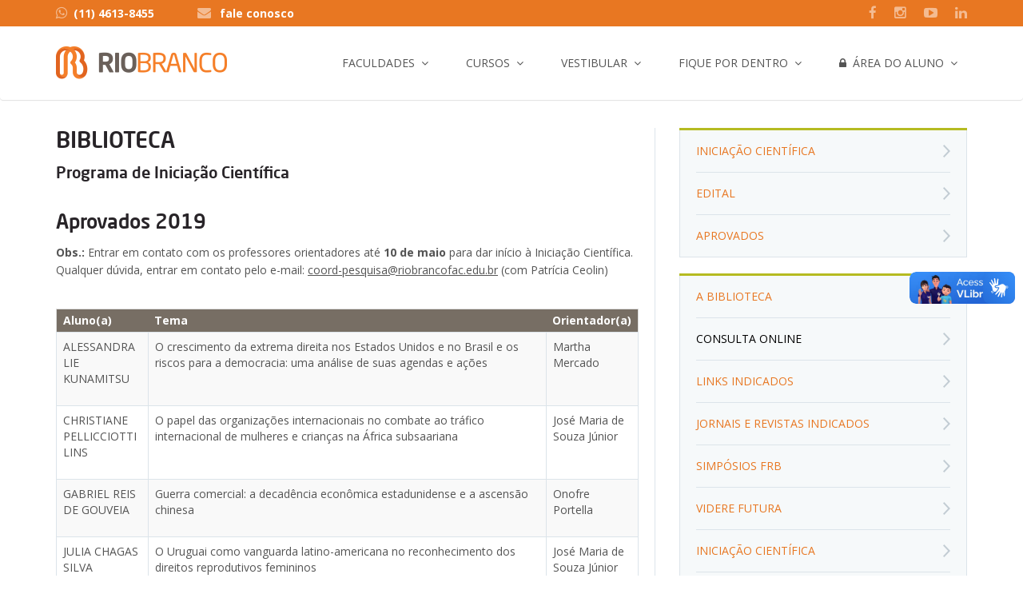

--- FILE ---
content_type: text/html; charset=utf-8
request_url: https://riobrancofac.edu.br/Site/faculdades/biblioteca/iniciacao-cientifica/aprovados.aspx
body_size: 8995
content:


<html xmlns="http://www.w3.org/1999/xhtml">
<head><meta charset="utf-8" /><meta http-equiv="X-UA-Compatible" content="IE=edge" /><meta name="viewport" content="width=device-width, initial-scale=1" /><title>
	Iniciação Científica - Faculdades Integradas Rio Branco
</title>



<link rel="icon" type="image/png" href="/Site/img/favicon.png">
<link href="/Site/css/bootstrap/bootstrap.min.css" rel="stylesheet">
<link rel="stylesheet" href="/Site/css/style.css">
<link rel="stylesheet" href="/Site/css/procselfixo.css">
<link rel="stylesheet" href="/Site/css/plugins/select_option1.css">
<link rel="stylesheet" href="/Site/fonts/font-awesome/css/font-awesome.min.css">
<link rel="stylesheet" href="/Site/css/plugins/flexslider.css" type="text/css" media="screen" />
<link rel="stylesheet" href="/Site/css/plugins/magnific-popup.css">
<link rel="stylesheet" href="/Site/css/plugins/fullcalendar.min.css">
<link href='https://fonts.googleapis.com/css?family=Open+Sans:400,600,600italic,400italic,700' rel='stylesheet' type='text/css'>
<link href='https://fonts.googleapis.com/css?family=Roboto+Slab:400,700' rel='stylesheet' type='text/css'>
<link rel="stylesheet" href="/Site/css/plugins/animate.css">
<link rel="stylesheet" href="/Site/css/fonts.css">
<link rel="stylesheet" href="/Site/css/colors/default.css">
<link rel="stylesheet" href="/Site/css/exib-seletiva.css">
<link rel="stylesheet" type="text/css" href="/Site/js/plugins/rs-plugin/css/settings.css">
<link rel="stylesheet" type="text/css" href="/Site/js/plugins/owl-carousel/owl.carousel.css">
<link rel="stylesheet" type="text/css" href="/Site/js/plugins/owl.transitions.css">


<!-- CUSTOM CSS -->
<link rel="stylesheet" href="/Site/css/plugins/lightbox.css">


<!-- LAZY LOADING -->
<script type="text/javascript" src="https://cdn.jsdelivr.net/npm/lozad/dist/lozad.min.js"></script>


<!-- HTML5 shim and Respond.js for IE8 support of HTML5 elements and media queries -->
<!-- WARNING: Respond.js doesn't work if you view the page via file:// -->
<!--[if lt IE 9]>
    <script src="https://oss.maxcdn.com/html5shiv/3.7.2/html5shiv.min.js"></script>
    <script src="https://oss.maxcdn.com/respond/1.4.2/respond.min.js"></script>
    <![endif]-->




<!-- Google Tag Manager -->
<script>(function(w,d,s,l,i){w[l]=w[l]||[];w[l].push({'gtm.start':
new Date().getTime(),event:'gtm.js'});var f=d.getElementsByTagName(s)[0],
j=d.createElement(s),dl=l!='dataLayer'?'&l='+l:'';j.async=true;j.src=
'https://www.googletagmanager.com/gtm.js?id='+i+dl;f.parentNode.insertBefore(j,f);
})(window,document,'script','dataLayer','GTM-55N53TQ');</script>
<!-- End Google Tag Manager -->
</head>
<body>
    

<!-- Google Tag Manager (noscript) -->
<noscript><iframe src="https://www.googletagmanager.com/ns.html?id=GTM-55N53TQ"
height="0" width="0" style="display:none;visibility:hidden"></iframe></noscript>
<!-- End Google Tag Manager (noscript) -->
    <form name="aspnetForm" method="post" action="./aprovados.aspx" id="aspnetForm">
<div>
<input type="hidden" name="__VIEWSTATE" id="__VIEWSTATE" value="/wEPDwUKMTY1NDU2MTA1MmRk3eRMKVcr+xSsiTeKp5NaHk1NuvN5l7TKpDGoykS82Kw=" />
</div>

<div>

	<input type="hidden" name="__VIEWSTATEGENERATOR" id="__VIEWSTATEGENERATOR" value="16190FED" />
</div>
        <div class="main_wrapper">
            
            

<div class="topbar clearfix">
    <div class="container">
        <ul class="topbar-left">
            <li class="phoneNo"><a href="https://api.whatsapp.com/send?phone=551146138455&text=Gostaria%20de%20mais%20informa%C3%A7%C3%B5es" target="_blank"><i class="fa fa-whatsapp"></i>(11) 4613-8455</a></li>

            <li class="email-id hidden-xs hidden-sm">
                <i class="fa fa-envelope"></i>
                <a href="/Site/faculdades/fale-conosco.aspx">fale conosco</a>
            </li>
        </ul>
        <ul class="topbar-right">
            
            <li class="hidden-xs"><a href="https://www.facebook.com/faculdadesriobrancocotia/" target="_blank"><i class="fa fa-facebook"></i></a></li>
            <li class="hidden-xs"><a href="https://www.instagram.com/faculdadesriobranco_cotia/" target="_blank"><i class="fa fa-instagram"></i></a></li>
            <li class="hidden-xs"><a href="https://www.youtube.com/channel/UC6QklWL-nm25BTuFxLBhawA" target="_blank"><i class="fa fa-youtube-play"></i></a></li>
            <li class="hidden-xs"><a href="https://www.linkedin.com/company/faculdades-rio-branco-granja-vianna" target="_blank"><i class="fa fa-linkedin"></i></a></li>
            
            
            <!--<li class="dropdown language">
                  <a href="#" class="dropdown-toggle" data-toggle="dropdown" role="button" aria-haspopup="true" aria-expanded="false">
                  <i class="fa fa-globe"></i>EN
                  <i class="fa fa-caret-down"></i>
                  </a>
                  <ul class="dropdown-menu">
                    <li class="active">
                          <a href="#">English </a>
                    </li>
                    <li><a href="#">Spanish</a></li>
                    <li><a href="#">Russian</a></li>
                    <li><a href="#">German</a></li>
                  </ul>
                </li>-->
        </ul>
    </div>
</div>



<div class="header clearfix">
    <nav class="navbar navbar-main navbar-default">
        <div class="container">
            <div class="row">
                <div class="col-xs-12" style="padding-top: 10px; padding-bottom: 10px">
                    <div class="header_inner">
                        <!-- Brand and toggle get grouped for better mobile display -->
                        <div class="navbar-header">
                            <button type="button" class="navbar-toggle collapsed" data-toggle="collapse" data-target="#main-nav" aria-expanded="false">
                                <span class="sr-only">Toggle navigation</span>
                                <span class="icon-bar"></span>
                                <span class="icon-bar"></span>
                                <span class="icon-bar"></span>
                            </button>
                            <a id="ctl00_menuprincipal_logo" class="navbar-brand logo clearfix" href="../../../default.aspx"><img class="img-responsive" src="../../../img/logo.png" alt="Faculdades Integradas Rio Branco" style="border-width:0px;" /></a>
                        </div>
                        <!-- Collect the nav links, forms, and other content for toggling -->
                        <div class="collapse navbar-collapse" id="main-nav">
                            <ul class="nav navbar-nav navbar-right">
                                <li class="dropdown">
                                    <a id="ctl00_menuprincipal_hp0" class="dropdown-toggle" data-toggle="dropdown" role="button" aria-haspopup="true" aria-expanded="false" href="../../../user-controls/#">Faculdades</a>
                                    <ul class="dropdown-menu">
                                        <li>
                                            <a id="ctl00_menuprincipal_hp01" href="../../quem-somos.aspx">Quem Somos</a></li>
                                        <li>
                                            <a id="ctl00_menuprincipal_hp02" href="../../diretoria-docentes.aspx">Docentes</a></li>
                                        <li>
                                            <a id="ctl00_menuprincipal_hp03" href="../../infraestrutura.aspx">Infraestrutura</a></li>
                                        <li>
                                            <a id="ctl00_menuprincipal_hp07" href="../../convenios-parcerias.aspx">Convênios e Parcerias</a></li>
                                        <li>
                                            <a id="ctl00_menuprincipal_HyperLink4" href="https://sites.google.com/riobrancofac.edu.br/cpa" target="_blank">Comissão Própria de Avaliação</a></li>
                                        <li>
                                            <a id="ctl00_menuprincipal_hp08" href="../../parcerias-empresas.aspx">Parcerias com Empresas</a></li>
                                        
                                        <li>
                                            <a id="ctl00_menuprincipal_hp010" href="../../unidade-granja-vianna.aspx">Localização</a>
                                        </li>
                                        <li>
                                            <a id="ctl00_menuprincipal_HyperLink1" href="../../visite-a-rio-branco.aspx">Visite a Rio Branco</a></li>
                                        <li>
                                            <a id="ctl00_menuprincipal_hp012" href="../../../acontece/imprensa.aspx">Imprensa</a></li>
                                        <li>
                                            <a id="ctl00_menuprincipal_HyperLink3" href="http://extranet.frsp.org/trabalheconosco/">Trabalhe Conosco</a></li>
                                        <li>
                                            <a id="ctl00_menuprincipal_HyperLink18" href="https://frsp.org/site/pt/formularios/ouvidoria.aspx" target="_blank">Ouvidoria</a></li>
                                        <li>
                                            <a id="ctl00_menuprincipal_HyperLink9" href="https://frsp.org/site/pt/formularios/denuncias.aspx" target="_blank">Denúncias</a></li>
                                        <li>
                                            <a id="ctl00_menuprincipal_hp013" href="../../fale-conosco.aspx">Fale Conosco</a></li>
                                    </ul>
                                </li>
                                <li class="dropdown">
                                    <a id="ctl00_menuprincipal_hp1" class="dropdown-toggle" data-toggle="dropdown" role="button" aria-haspopup="true" aria-expanded="false" href="../../../user-controls/#">Cursos</a>
                                    <ul class="dropdown-menu">
                                        <li>
                                            <a id="ctl00_menuprincipal_hp10" href="../../../cursos/cursos-graduacao.aspx#grad">Graduação</a>
                                        </li>
                                        
                                        <li>
                                            <a id="ctl00_menuprincipal_hp13" href="../../../cursos/cursos-pos-graduacao-mba.aspx">
                                                Pós-Graduação<br />
                                                e MBA</a>
                                        </li>
                                        <li>
                                            <a id="ctl00_menuprincipal_hp14" href="../../../cursos/cursos-extensao.aspx">Extensão</a>
                                        </li>
                                    </ul>
                                </li>
                                <li class="dropdown list-inline">
                                    <a id="ctl00_menuprincipal_hp2" class="dropdown-toggle" data-toggle="dropdown" role="button" aria-haspopup="true" aria-expanded="false" href="../../../user-controls/#">Vestibular</a>
                                    <ul class="dropdown-menu">
                                        
                                        
                                        
                                        
                                        
                                        
                                        
                                        
                                        <li>
                                            <a id="ctl00_menuprincipal_Hyperlink11" href="https://lp.riobrancofac.edu.br/vestibular-tradicional" target="_blank">Vestibular Tradicional</a></li>
                                        <li>
                                            <a id="ctl00_menuprincipal_Hyperlink10" href="https://lp.riobrancofac.edu.br/ps-enem" target="_blank">Nota do Enem</a></li>
                                        <li>
                                            <a id="ctl00_menuprincipal_Hyperlink7" href="https://lp.riobrancofac.edu.br/transferencias" target="_blank">Transferência</a></li>
                                        <li>
                                            <a id="ctl00_menuprincipal_Hyperlink12" href="https://lp.riobrancofac.edu.br/segunda-graduacao" target="_blank">Segunda Graduação</a></li>
                                        <li>
                                            <a id="ctl00_menuprincipal_hp23" href="../../parcerias-empresas.aspx">Parcerias para empresas</a></li>
                                        
                                    </ul>
                                </li>
                                <li class="dropdown">
                                    <a id="ctl00_menuprincipal_hp3" class="dropdown-toggle" data-toggle="dropdown" role="button" aria-haspopup="true" aria-expanded="false" href="../../../user-controls/#">Fique por Dentro</a>
                                    <ul class="dropdown-menu">
                                        <li>
                                            <a id="ctl00_menuprincipal_hp30" href="../../../acontece/indice-noticias.aspx">Notícias</a></li>
                                        
                                        
                                        <li>
                                            <a id="ctl00_menuprincipal_hp33" href="../../../acontece/revista-eletronica.aspx">Revista Eletrônica</a></li>
                                        <li>
                                            <a id="ctl00_menuprincipal_hp34" href="../../../acontece/rio-branco-na-midia.aspx">Rio Branco na Mídia</a></li>
                                        <li>
                                            <a id="ctl00_menuprincipal_hp36" href="../../../acontece/imprensa.aspx">Imprensa</a></li>
                                    </ul>
                                </li>
                                <li class="dropdown">
                                    <a id="ctl00_menuprincipal_HyperLink2" class="dropdown-toggle" data-toggle="dropdown" role="button" aria-haspopup="true" aria-expanded="false" href="../../../user-controls/#"><i class="fa fa-lock"></i>&nbsp; Área do Aluno</a>
                                    <ul class="dropdown-menu">
                                        <li>
                                            <a id="ctl00_menuprincipal_HyperLink5" href="https://extranet.frsp.org/Arearestrita2/FRB/Login.aspx" target="_blank">Área restrita</a></li>
                                        <li>
                                            <a id="ctl00_menuprincipal_HyperLink8" href="https://www.riobrancofac.edu.br/Site/Diplomas/diploma.aspx">Validação de Diploma Digital</a></li>
                                        <li>
                                            <a id="ctl00_menuprincipal_HyperLink13" href="https://www.riobrancofac.edu.br/Site/historico-digital/historico-digital.aspx">Validação de Histórico Digital</a></li>
                                        <li>
                                            <a id="ctl00_menuprincipal_HyperLink6" href="http://moodle.riobrancofac.edu.br/" target="_blank">Moodle</a></li>
                                        
                                        <li>
                                            <a id="ctl00_menuprincipal_hp05" href="../biblioteca.aspx">Biblioteca</a></li>

                                        <li>
                                            <a id="ctl00_menuprincipal_hp062" href="../../../doc/calendarios/Calendario_Escolar_2025_FRB-GV.pdf" target="_blank">Calendário Granja Vianna 2025</a></li>
                                    </ul>
                                </li>
                                
                            </ul>
                        </div>
                        <!-- navbar-collapse -->
                    </div>
                </div>
            </div>
        </div>
        <!-- /.container -->
    </nav>
    <!-- navbar -->
</div>








            <div class="single_content">
                <div class="container">
                    <div class="row">
                        <!-- CONTEUDO PRINCIPAL -->
                        <div class="col-xs-12 col-sm-8 col-md-8 custom_right">
                            <div class="single_content_left padding-border-right-twenty">

                                
    <h1>Biblioteca</h1>
    <!--end row-->
    <div class="row">
        <div class="col-xs-12 col-md-12">
            <h3>Programa de Iniciação Científica</h3>

            <br />
            <a name="aprovados"></a>
            <h2>Aprovados 2019</h2>

            <p><strong>Obs.:</strong> Entrar em contato com os professores orientadores até <strong>10 de maio</strong> para dar início à Iniciação Científica. Qualquer dúvida, entrar em contato pelo e-mail: <u>coord-pesquisa@riobrancofac.edu.br</u> (com Patrícia Ceolin)</p>
            
            <br />
           
            <div class="courses">
                <table class="table table-bordered table-striped">
                    <thead>
                        <tr>
                            <th>Aluno(a)</th>
                            <th>Tema</th>
                            <th>Orientador(a)</th>
                        </tr>
                    </thead>
                    <tbody>
                        <tr>
                            <td>
                                <p>ALESSANDRA LIE KUNAMITSU</p>
                            </td>
                            <td>
                                <p>O crescimento da extrema direita nos Estados Unidos e no Brasil e os riscos para a democracia: uma análise de suas agendas e ações</p>
                            </td>
                            <td>
                                <p>Martha Mercado</p>
                            </td>
                        </tr>

                        <tr>
                            <td>
                                <p>CHRISTIANE PELLICCIOTTI LINS</p>
                            </td>
                            <td>
                                <p>O papel das organizações internacionais no combate ao tráfico internacional de mulheres e crianças na África subsaariana</p>
                            </td>
                            <td>
                                <p>José Maria de Souza Júnior</p>
                            </td>
                        </tr>

                        <tr>
                            <td>
                                <p>GABRIEL REIS DE GOUVEIA</p>
                            </td>
                            <td>
                                <p>Guerra comercial: a decadência econômica estadunidense e a ascensão chinesa</p>
                            </td>
                            <td>
                                <p>Onofre Portella</p>
                            </td>
                        </tr>

                        <tr>
                            <td>
                                <p>JULIA CHAGAS SILVA</p>
                            </td>
                            <td>
                                <p>O Uruguai como vanguarda latino-americana no reconhecimento dos direitos reprodutivos femininos</p>
                            </td>
                            <td>
                                <p>José Maria de Souza Júnior</p>
                            </td>
                        </tr>

                        <tr>
                            <td>
                                <p>JULIANA YUMI MATSUDA</p>
                            </td>
                            <td>
                                <p>A ascensão da extrema direita na Alemanha e as possíveis consequências à União Europeia</p>
                            </td>
                            <td>
                                <p>Demetrius Cesário Pereira</p>
                            </td>
                        </tr>

                        <tr>
                            <td>
                                <p>SORAYA ABDO BANOOUT</p>
                            </td>
                            <td>
                                <p>As políticas de integração do governo francês para os imigrantes muçulmanos, regulares e refugiados, e suas estratégias frente aos discursos da “nova direita”</p>
                            </td>
                            <td>
                                <p>Martha Mercado</p>
                            </td>
                        </tr>

                        <tr>
                            <td>
                                <p>VITOR RODRIGUEZ MARTINIANO</p>
                            </td>
                            <td>
                                <p>A entrada da Espanha na comunidade econômica europeia (CEE)</p>
                            </td>
                            <td>
                                <p>Demetrius Cesário Pereira</p>
                            </td>
                        </tr>
                    </tbody>
                </table>
            </div>

        </div>

    </div>



                            </div>
                        </div>

                        <!-- SPOTLIGHT LATERAL-->
                        <div class="col-xs-12 col-sm-4 col-md-4 custom_left">
                            <div class="sidebar">
                                


<div class="sidebar_item admission">
    <div class="item_inner program">
        <ul>
            <li><a href="/Site/faculdades/biblioteca/iniciacao-cientifica/iniciacao-cientifica.aspx">Iniciação Científica</a></li>
            <li><a href="/Site/faculdades/biblioteca/iniciacao-cientifica/edital.aspx">Edital</a></li>
            
            <li><a href="/Site/faculdades/biblioteca/iniciacao-cientifica/aprovados.aspx">Aprovados</a></li>
        </ul>
    </div>
</div>
<!--end sidebar item-->

                                


<div class="sidebar_item admission">
    <div class="item_inner program">
        <ul>
            <li><a href="/Site/faculdades/biblioteca/biblioteca.aspx">A biblioteca</a></li>
            <li class="active"><a href="https://biblioteca.frsp.org/" target="_blank">Consulta Online</a></li>
            <li><a href="/Site/faculdades/biblioteca/links-indicados.aspx">Links Indicados</a></li>
            <li><a href="/Site/faculdades/biblioteca/jornais-revistas.aspx">Jornais e Revistas Indicados</a></li>
            <li><a href="/Site/faculdades/biblioteca/simposios/simposios.aspx">Simpósios FRB</a></li>
            <li><a href="http://viderefutura.riobrancofac.edu.br/site/default.aspx" target="_blank">Videre Futura</a></li>
            <li><a href="/Site/faculdades/biblioteca/iniciacao-cientifica/iniciacao-cientifica.aspx">Iniciação Científica</a></li>
            <li><a href="/Site/cursos/graduacao/jornalismo/revista-origens.aspx">Revista Origens</a></li>
            <li><a href="/Site/cursos/graduacao/relacoes-publicas/revista-errepe-360.aspx">Revista Errepê 360°</a></li>
            <li><a href="/Site/faculdades/biblioteca/livros-docentes.aspx">Livros dos Docentes FRB</a></li>
            <li><a href="/Site/faculdades/biblioteca/normas-trabalhos.aspx">Normas para Trabalhos Acadêmicos</a></li>

            

        </ul>
    </div>
</div>
<!--end sidebar item-->

                            </div>
                        </div>

                    </div>
                    <!--end row-->
                </div>
                <!--end container-->
            </div>
            <!--end single content-->



            

<div class="menuFooter clearfix">
    <div class="container">
        <div class="row clearfix">

            <div class="col-sm-2 col-xs-6">
                <ul class="menuLink clearfix">
                    <h5>GRADUAÇÃO</h5>
                    <li><a href="/Site/cursos/graduacao/administracao/administracao.aspx">Administração</a></li>
                    <li><a href="/Site/cursos/graduacao/direito/direito.aspx">Direito</a></li>
                    <li><a href="/Site/cursos/graduacao/relacoes-internacionais/relacoes-internacionais.aspx">Relações Internacionais</a></li>
                    <li><a href="/Site/cursos/graduacao/sistemas-informacao/sistemas-informacao.aspx">Sistemas de Informação</a></li>
                </ul>
            </div>
            <!-- col-sm-3 col-xs-6 -->

            <!--<div class="col-sm-3 col-xs-6 borderLeft clearfix">
                <ul class="menuLink clearfix">
                    <h5>GRADUAÇÃO TECNOLÓGICA</h5>
                    <li><a href="/Site/cursos/graduacao-tecnologica/gestao-comercial/gestao-comercial.aspx">Gestão Comercial</a></li>
                    <li><a href="/Site/cursos/graduacao-tecnologica/gestao-rh/gestao-rh.aspx">Gestão de Recursos Humanos</a></li>
                    <li><a href="/Site/cursos/graduacao-tecnologica/marketing/marketing.aspx">Marketing</a></li>

                    
                    
                    
                    
                </ul>
            </div>-->
            <!-- col-sm-3 col-xs-6 -->

            <div class="col-sm-3 col-xs-6 borderLeft clearfix">
                <ul class="menuLink clearfix">
                    <h5>PÓS-GRADUAÇÃO E MBA</h5>
                    <li><a href="/Site/cursos/pos-mba/gestao-negocio-empreendedorismo/gestao-negocio-empreendedorismo.aspx">MBA em Gestão, Negócios e Empreendedorismo</a></li>
                    <li><a href="https://lp.riobrancofac.edu.br/mba-em-gestao-e-marketing-digital" target="_blank">MBA em Gestão e Marketing Digital</a></li>
                    <li><a href="https://lp.riobrancofac.edu.br/mba-em-lideranca-e-gestao-de-pessoas" target="_blank">MBA em Liderança e Gestão de Pessoas</a></li>
                    <li><a href="https://lp.riobrancofac.edu.br/pos-graduacao-em-administracao-e-gestao-publica" target="_blank">Pós-graduação em Administração e Gestão Pública</a></li>
                    
                </ul>
            </div>
            <!-- col-sm-3 col-xs-6 -->


            <div class="col-sm-3 col-xs-6 borderLeft clearfix">
                <div class="footer-address">
                    
                    <address>
                        <strong>Granja Vianna</strong><br>
                        Rodovia Raposo Tavares, 7.200<br>
                        Granja Vianna - Cotia - SP
                    </address>
                    <a href="https://www.google.com.br/maps/dir//Col%C3%A9gio+Rio+Branco+-+Rodovia+Raposo+Tavares,+Km+24,+7200+-+Lajeadinho,+Cotia+-+SP,+06708-000/@-23.5948888,-46.8393148,18z/data=!4m15!1m6!3m5!1s0x94cfaabbe2c19833:0x82d9150de0ec820d!2sCol%C3%A9gio+Rio+Branco!8m2!3d-23.5950788!4d-46.8390738!4m7!1m0!1m5!1m1!1s0x94cfaabbe2c19833:0x82d9150de0ec820d!2m2!1d-46.8390738!2d-23.5950788" target="_blank"><span class="place"><i class="fa fa-map-marker"></i>Como chegar</span></a>
                </div>
                <br />
                <div class="socialArea clearfix">
                    <h5>Rio Branco nas Mídias Sociais:</h5>
                    <ul class="list-inline ">
                        
                        <li><a href="https://www.facebook.com/faculdadesriobrancocotia/" target="_blank"><i class="fa fa-facebook"></i></a></li>
                        <li class="hidden-xs"><a href="https://www.instagram.com/faculdadesriobranco_cotia/" target="_blank"><i class="fa fa-instagram"></i></a></li>
                        <li><a href="https://www.linkedin.com/company/faculdades-rio-branco-granja-vianna" target="_blank"><i class="fa fa-linkedin"></i></a></li>
                        <li><a href="https://www.youtube.com/watch?v=giRNZUzqnAs&list=PL915F0C8D46411112" target="_blank"><i class="fa fa-youtube-play"></i></a></li>
                    </ul>
                </div>
                <!-- contactNo -->
                <div class="contactNo clearfix">
                    <h5><i class="fa fa-whatsapp"></i> (11) 4613-8455</h5>
                </div>
                <!-- contactNo -->
            </div>
            <!-- col-sm-3 col-xs-6 -->


            <!-- ========== Portaria MEC nº 879/2022 ========== --->
            <div class="col-sm-4 col-xs-6 borderLeft clearfix">
                <a href="https://emec.mec.gov.br/emec/consulta-cadastro/detalhamento/d96957f455f6405d14c6542552b0f6eb/MTM0ODE=" target="_blank">
                    <img src="https://www.riobrancofac.edu.br/Site/img/home/cadastro_e-MEC.jpg" />
                </a>
            </div>
            <!-- ========== Portaria MEC nº 879/2022 ========== --->

        </div>
        <!-- row clearfix -->
    </div>
    <!-- container -->
</div>
<!-- menuFooter -->

<div class="footer clearfix">
    <div class="container">
        <div class="row clearfix">
            <!-- Logo -->
            <div class="col-xs-12 col-md-7 fundacao">
                <a href="https://www.frsp.org/site/pt/" target="_blank">
                    <img class="lozad" data-src="/Site/img/logo_frsp_mantenedora.png" alt="Fundação de Rotarianos de São Paulo" style="border-width: 0px;"></a>
            </div>
            <div class="col-xs-12 col-md-5 fundacao2">
                <ul class="footer-links fright" style="text-align: right">
                    <li>
                        <a id="ctl00_rodape_HyperLink1" href="https://crb.g12.br/site/default.aspx" target="_blank"><img class="lozad" data-src="https://www.riobrancofac.edu.br/Site/img/CRB-mantidas.png" alt="Colégio Rio Branco" style="border-width:0px;"></a></li>
                    <li>
                        <a id="ctl00_rodape_HyperLink10" href="http://riobrancofac.edu.br/site/default.aspx" target="_blank"><img class="lozad" data-src="https://www.riobrancofac.edu.br/Site/img/FRB-mantidas.png" alt="Faculdades Integradas Rio Branco" style="border-width:0px;"></a></li>
                    <li>
                        <a id="ctl00_rodape_HyperLink12" href="http://www.riobrancoead.edu.br/site/default.aspx" target="_blank"><img class="lozad" data-src="https://www.riobrancofac.edu.br/Site/img/EAD-mantidas.png" alt="Ensino a Distância Rio Branco" style="border-width:0px;"></a></li>
                    <li>
                        <a id="ctl00_rodape_HyperLink14" href="http://www.cepro.org.br/site/default.aspx" target="_blank"><img class="lozad" data-src="https://www.riobrancofac.edu.br/Site/img/CEPRO-mantidas.png" alt="Centro Profissionalizante Rio Branco" style="border-width:0px;"></a></li>
                    <li>
                        <a id="ctl00_rodape_HyperLink20" href="http://www.ces.org.br/site/Default.aspx" target="_blank"><img class="lozad" data-src="https://www.riobrancofac.edu.br/Site/img/CES-mantidas.png" alt="Centro de Educação para Surdos Rio Branco" style="border-width:0px;"></a></li>
                </ul>
            </div>
        </div>
    </div>
</div>

<div class="menufooter clearfix" style="padding-bottom: 5px">
    <div class="container">
        <div class="row clearfix" style="padding-bottom: 0">
            <div class="col-sm-7 col-xs-12" style="padding-bottom: 0">
                <p class="small">Faculdades Integradas Rio Branco Granja Vianna © 2022 &nbsp;| &nbsp; Lei Geral de Proteção de Dados: dpo@frsp.org</p>  
            </div>

            <div class="col-sm-5 col-xs-12 " style="padding-bottom: 0; text-align:right;">
                <p class="small">
                    <a href="https://www.riobrancofac.edu.br/site/politica-de-privacidade.aspx">Política de Privacidade</a>
                    &nbsp;| &nbsp;
                    <a href="http://www.riobrancofac.edu.br/site/faculdades/fale-conosco.aspx">Fale Conosco</a>
                </p>
            </div>
        </div>
        <!-- row clearfix -->
    </div>
    <!-- container -->
</div>

<!-- RDStation Monitoramento -->
<script type="text/javascript" async src="https://d335luupugsy2.cloudfront.net/js/loader-scripts/07da40f5-1941-484e-9989-ceef04402200-loader.js" ></script>

<!-- footer -->

        </div>
        


<!-- JQUERY SCRIPTS -->
<script src="https://www.riobrancofac.edu.br/site/js/jquery.min.js"></script>
<script src="https://www.riobrancofac.edu.br/site/js/plugins/jquery/jquery-1.11.1.min.js"></script>
<script src="https://www.riobrancofac.edu.br/site/js/bootstrap/bootstrap.min.js"></script>
<script src="https://www.riobrancofac.edu.br/site/js/dropdown-cursos.js"></script>

<script src="https://www.riobrancofac.edu.br/site/js/jquery-bg-video.js"></script>

<script src="https://www.riobrancofac.edu.br/site/js/plugins/jquery.selectbox-0.1.3.min.js"></script>
<script src="https://www.riobrancofac.edu.br/site/js/plugins/jquery.magnific-popup.min.js"></script>
<script src="https://www.riobrancofac.edu.br/site/js/plugins/jquery.counterup.js"></script>
<script src="https://www.riobrancofac.edu.br/site/js/plugins/flexslider/jquery.flexslider.js"></script>
<script src="https://www.riobrancofac.edu.br/site/js/plugins/waypoints.min.js"></script>
<script src="https://www.riobrancofac.edu.br/site/js/plugins/wow.min.js"></script>
<script src="https://www.riobrancofac.edu.br/site/js/plugins/navbar.js"></script>
<script src="https://www.riobrancofac.edu.br/site/js/plugins/moment.min.js"></script>
<script src="https://www.riobrancofac.edu.br/site/js/plugins/fullcalendar.min.js"></script>
<script src="https://www.riobrancofac.edu.br/site/js/custom.js"></script>


<script src="https://www.riobrancofac.edu.br/site/js/plugins/owl-carousel/owl.carousel.js"></script>
<script src="https://www.riobrancofac.edu.br/site/js/plugins/timer/jquery.syotimer.js"></script>
<script src="https://www.riobrancofac.edu.br/site/js/plugins/smoothscroll/SmoothScroll.js"></script>

<script src="https://www.riobrancofac.edu.br/site/js/plugins/selectbox/jquery.selectbox-0.1.3.min.js"></script>


<script src="https://www.riobrancofac.edu.br/site/js/plugins/rs-plugin/js/jquery.themepunch.tools.min.js"></script>
<script src="https://www.riobrancofac.edu.br/site/js/plugins/rs-plugin/js/jquery.themepunch.revolution.min.js"></script>


<script src="https://www.riobrancofac.edu.br/site/js/plugins/exib-seletiva.js"></script>
<script src="https://www.riobrancofac.edu.br/site/js/plugins/jquery.isotope.min.js"></script>


<!-- LAZY LOADING -->
<script type="text/javascript">
    lozad().observe();
</script>
    </form>


    <!--VLibras-->
    <div vw class="enabled">
        <div vw-access-button class="active"></div>
        <div vw-plugin-wrapper>
            <div class="vw-plugin-top-wrapper"></div>
        </div>
    </div>
    <script src="https://vlibras.gov.br/app/vlibras-plugin.js"></script>
    <script>
        new window.VLibras.Widget('https://vlibras.gov.br/app');
    </script>
    <!--end VLibras-->


</body>
</html>


--- FILE ---
content_type: text/html;charset=utf-8
request_url: https://pageview-notify.rdstation.com.br/send
body_size: -74
content:
8cd5815b-3c7b-4bf7-8054-2bd278cec8a0

--- FILE ---
content_type: text/css
request_url: https://riobrancofac.edu.br/Site/css/style.css
body_size: 26124
content:
*{outline:0;margin:0;padding:0}.btn,.form-control{border-radius:0}body{font-family:'Open Sans',sans-serif;font-size:14px;line-height:22px;color:#545454}.bodyColor{background-color:#f0f0f0}.main_wrapper.container{padding:0;background-color:#fff}a,a:hover{text-decoration:none}p{margin:0 0 15px}.pmin{margin:0 0 15px;font-size:12px;line-height:16px}.pmin a,a:hover{text-decoration:none}h1{font-family:'NeoSansPro-Medium',serif;color:#282428;margin:0 0 15px;text-transform:uppercase;font-size:2em;font-weight:400}h2{font-family:'NeoSansPro-Medium',serif;color:#282428;margin:0 0 15px;font-size:1.8em;font-weight:400}h3{font-family:'NeoSansPro-Medium',serif;color:#282428;margin:0 0 15px;font-size:1.4em;font-weight:400}h4{font-family:'NeoSansPro-Medium',serif;color:#282428;margin:0 0 15px;font-size:1.2em;font-weight:400}h5{font-size:1em;font-family:'Open Sans',sans-serif;margin:0 0 15px;color:#282428;line-height:30px}ul{list-style-type:none;margin:0}a,a:focus,a:active{outline:none!important}img{max-width:100%}iframe{border:none}.animated{opacity:0}.visible{opacity:1}@media (max-width: 479px){h1{font-size:2em}}@media (min-width: 768px){h1{font-size:2em}}@media (min-width: 1200px){h1{font-size:2em}}h3{font-size:1.4em}@media (min-width: 768px){h3{font-size:1.4em}}@media (min-width: 992px){h3{font-size:1.4em}}a,a:hover{color:#e87722}.topbar{height:auto;padding:5px 0;border-top:1px solid #e87722;background-color:#e87722}.topbar i{color:rgba(255,255,255,0.5);font-size:17px}.topbar a{display:inline-block;color:rgba(255,255,255,0.5);text-decoration:none;-webkit-transition:color .3s;-moz-transition:color .3s;-ms-transition:color .3s;-o-transition:color .3s;transition:color .3s}.topbar a:hover,.topbar a:focus{color:#fff;-webkit-transition:color .3s;-moz-transition:color .3s;-ms-transition:color .3s;-o-transition:color .3s;transition:color .3s}.topbar-left{display:inline-block}.topbar-left li{display:inline-block;margin-right:20px;font-size:14px;color:#fff;font-weight:700}@media (min-width: 768px){.topbar-left li{margin-right:50px}}.topbar-left li i{padding-right:7px}.topbar-left li a{color:#fff}.topbar-left li:last-child{margin-right:0}ul.topbar-right{float:right}ul.topbar-right li{display:inline-block;margin-left:18px;font-size:14px;color:rgba(255,255,255,0.5);position:relative}ul.topbar-right li a:hover i,ul.topbar-right li a:focus i{color:#fff}ul.topbar-right li:first-child{margin-left:0}ul.topbar-right ul.dropdown-menu{position:absolute;top:100%;left:auto;right:0;font-size:14px;border:1px solid #e0e1e2;-webkit-box-shadow:0 4px 10px rgba(0,0,0,0.33);-moz-box-shadow:0 4px 10px rgba(0,0,0,0.33);box-shadow:0 4px 10px rgba(0,0,0,0.33);-webkit-border-radius:2px;-moz-border-radius:2px;border-radius:2px}ul.topbar-right ul.dropdown-menu:before{content:"";display:block;width:10px;height:10px;position:absolute;top:-10px;right:15%;margin-left:-7px;background:url(../img/home/arrow.png) no-repeat center bottom}li.top-search{padding-right:15px;border-right:1px solid rgba(255,255,255,0.5)}@media (min-width: 768px){li.top-search{padding-left:15px;border-left:1px solid rgba(255,255,255,0.5)}}li.top-search ul.dropdown-menu{width:250px;min-width:200px;padding:10px 5px;margin:2px 0 0;right:-100%}@media (min-width: 768px){li.top-search ul.dropdown-menu{width:350px;padding:15px 10px;right:0}}li.top-search ul.dropdown-menu:before{right:19%}@media (min-width: 768px){li.top-search ul.dropdown-menu:before{right:5%}}.top-search.list-inline .dropdown-menu form{width:100%;display:table}.top-search.list-inline .dropdown-menu .form-control{width:163px;box-shadow:none;margin-right:5px;display:table-cell;height:35px}@media (min-width: 768px){.top-search.list-inline .dropdown-menu .form-control{width:184px;margin-right:17px;height:42px}}.top-search.list-inline .dropdown-menu .btn.commonBtn{width:auto;padding-left:5px;padding-right:5px;display:table-cell;height:35px;line-height:35px}@media (min-width: 768px){.top-search.list-inline .dropdown-menu .btn.commonBtn{width:122px;padding-left:0;padding-right:0;height:42px;line-height:42px}}li.language.dropdown{padding:0}li.language.dropdown a i{vertical-align:text-bottom;position:relative}li.language.dropdown a i.fa-globe{left:-10px}li.language.dropdown a i.fa-caret-down{right:-5px}li.language.dropdown ul.dropdown-menu{width:100px;min-width:100px;padding:5px 0;margin:2px 0 0}li.language.dropdown ul.dropdown-menu li{margin:0;padding:0;box-sizing:border-box;width:100%}li.language.dropdown ul.dropdown-menu li a{display:block;color:#46555e;-webkit-transition:color .5s;-moz-transition:color .5s;-ms-transition:color .5s;-o-transition:color .5s;transition:color .5s;font-size:13px}li.language.dropdown ul.dropdown-menu li a:hover,li.language.dropdown ul.dropdown-menu li a:focus{background:rgba(0,0,0,0.07)}li.language.dropdown ul.dropdown-menu li.active a{background:transparent;color:#e87722;-webkit-transition:color .3s;-moz-transition:color .3s;-ms-transition:color .3s;-o-transition:color .3s;transition:color .3s}li.language.dropdown > a{padding-left:15px;padding-right:15px;color:rgba(255,255,255,0.5)}li.language.dropdown > a:hover,li.language.dropdown > a:focus{color:#fff}@media (min-width: 768px){.dropdown > ul{display:block;visibility:hidden;opacity:1;-webkit-transition:all .05s linear;transition:all .05s linear}.dropdown > ul ul{-webkit-transition:all .05s linear;transition:all .05s linear}.dropdown:hover > ul,ul.dropdown-menu:hover{visibility:visible;opacity:1}.dropdown:hover > ul ul,ul.dropdown-menu:hover ul{-webkit-transition:all .1s linear;transition:all .1s linear}}.banner-bottom-inner{position:relative;z-index:500;width:100%;float:left;top:-25px;padding:35px;background:transparent}.selectBox.select-category{height:45px;line-height:45px;position:relative;margin-bottom:0}@media (max-width: 767px){.selectBox.select-category{margin-bottom:15px}.banner-bottom-inner{top:-80px}}.selectBox.select-category .sbToggle:after{color:rgba(0,0,0,0.4);content:"\f107";position:absolute;top:3px}.selectBox.select-category select{height:45px;line-height:45px;width:100%;border:none;padding:0 15px;background-color:#fff}.selectBox.select-category .sbSelector{color:#000;font-size:15px;font-weight:600;text-transform:uppercase;text-decoration:none;padding-left:30px;position:relative}@media (min-width: 768px){.selectBox.select-category .sbSelector{font-size:11px}}@media (min-width: 992px){.selectBox.select-category .sbSelector{font-size:15px}}.selectBox.select-category .sbSelector:hover{color:#000}.selectBox.select-category .sbSelector:before{position:absolute;left:0;top:15px;color:rgba(0,0,0,0.8);content:"\f039";display:inline-block;font:normal normal normal 14px/1 FontAwesome;font-size:inherit;text-rendering:auto;-webkit-font-smoothing:antialiased;-moz-osx-font-smoothing:grayscale}.searchCourse .form-control{height:45px;width:72%;float:left;margin-right:3%}@media (min-width: 768px){.searchCourse .form-control{width:70%;margin-right:5%}}@media (min-width: 992px){.searchCourse .form-control{width:71%;margin-right:4%}}.searchCourse .commonBtn{height:45px}.info-section{padding:15px 0 75px;border-bottom:1px solid rgba(0,0,0,0.1)}.box{padding:50px;border:1px solid rgba(0,0,0,0.1)}@media (max-width: 767px){.box{margin-bottom:15px}}@media (min-width: 1200px){.box{padding:50px}}.box i{display:block;font-size:35px;clear:both;color:#b5bb21}.box .separator{width:70px;height:1px;background:rgba(0,0,0,0.1);margin:20px auto}.box span{display:block;font-size:14px;clear:both;color:#545454;font-weight:600}.padding{padding:85px 0}.sectionTitle h3{color:#000;text-transform:uppercase;clear:both;margin-bottom:60px}@media (max-width: 479px){.popularCourse .col-xs-6{width:100%}}.imageBox{margin-bottom:70px}.productImage{position:relative}.productImage img{max-width:100%;display:block;width:100%}.productImage .sticker{position:absolute;bottom:30px;right:0;background:#fff;padding:5px 10px;font-size:13px;color:rgba(0,0,0,0.5);z-index:1}.productImage .sticker i{margin-right:10px}.productCaption{border:1px solid rgba(0,0,0,0.1);border-top:none}.productCaption h3{font-size:20px;color:#000;font-weight:400;margin:20px 0 10px;padding:0 15px}.productCaption h3 a{color:#000}.productCaption .product-meta span{font-size:13px;color:rgba(0,0,0,0.5);display:block;padding:0 15px;margin-bottom:15px;font-style:italic}.productCaption .rating{padding:0 15px;margin-bottom:30px}.productCaption .rating span{display:inline-block}.productCaption .rating span .fa{color:#ffc100}.productCaption .rating .rating-star{margin-right:5px}.productCaption .rating-review{font-size:13px;color:rgba(0,0,0,0.5)}.productCaption .caption-bottom > div{display:inline-block;width:50%;text-align:center;height:50px;float:left}.productCaption .caption-bottom .price{border-top:1px solid rgba(0,0,0,0.1);border-right:1px solid rgba(0,0,0,0.1)}.productCaption .caption-bottom .price span{line-height:50px}.productCaption .caption-bottom .offer-price{font-family:'Roboto Slab',serif;font-weight:700;font-size:20px;color:#b5bb21}.productCaption .caption-bottom .regular-price{font-family:'Roboto Slab',serif;font-weight:400;font-size:14px;color:rgba(0,0,0,0.5)}.productCaption .caption-bottom .user{border-top:1px solid rgba(0,0,0,0.1);padding:0 20px}@media (min-width: 992px){.productCaption .caption-bottom .user{padding:0 15px}}.productCaption .caption-bottom .user i{font-size:20px;color:rgba(0,0,0,0.5);line-height:50px;float:left}.productCaption .caption-bottom .user span{font-family:'Roboto Slab',serif;font-weight:400;font-size:13px;color:rgba(0,0,0,0.5);line-height:14px;display:table-cell;text-align:left;padding-top:10px;padding-left:7px}.btnArea .commonBtn{padding-left:30px;padding-right:30px}.courseCategory{color:#fff}.courseCategory .sectionTitle h3{color:#fff}.courseCategory .btnArea{margin-top:30px}@media (max-width: 479px){.courseCategory .col-xs-6{width:100%}.feature-section .col-xs-6{width:100%}}.text-box{background:rgba(255,255,255,0.12);padding:30px 20px;position:relative;transition:background .4s ease;margin-bottom:30px}@media (max-width: 479px){.text-box{padding:45px 25px;margin-bottom:15px}}@media (min-width: 992px){.text-box{padding:45px 25px}}.text-box-icon{position:absolute;left:20px;top:30px}@media (max-width: 479px){.text-box-icon{left:25px;top:45px}}@media (min-width: 992px){.text-box-icon{left:25px;top:45px}}.text-box-icon i{font-size:20px;color:rgba(255,255,255,0.7)}@media (min-width: 992px){.text-box-icon i{font-size:25px}}.text-box-top{margin-left:30px}@media (max-width: 479px){.text-box-top{margin-left:45px}}@media (min-width: 992px){.text-box-top{margin-left:45px}}.text-box-top h4{margin-bottom:20px;display:inline-block}.text-box-top h4 a{font-family:'Roboto Slab',serif;font-weight:400;font-size:20px;color:#fff}.text-box-top .courseNo{font-size:13px;color:rgba(255,255,255,0.7);line-height:28px;font-weight:400;display:block;margin-bottom:10px}@media (max-width: 479px){.text-box-top .courseNo{float:right;display:inline-block;margin-bottom:0}}@media (min-width: 992px){.text-box-top .courseNo{float:right;display:inline-block;margin-bottom:0}}.text-box-top p{font-size:14px;color:rgba(255,255,255,0.7);margin:0}.text-box:hover{background:#fff}.text-box:hover .text-box-icon i{color:#b5bb21}.text-box:hover .text-box-top h4 a{color:#b5bb21}.text-box:hover .text-box-top .courseNo{color:rgba(0,0,0,0.7)}.text-box:hover .text-box-top p{color:rgba(0,0,0,0.7)}.feature-box{margin-bottom:30px;transition:all .3s ease-in-out}.feature-box span{transition:all .3s ease-in-out;border:3px solid transparent;color:#b5bb21;text-align:center;border-radius:50%;background-color:transparent;width:85px;height:85px;display:block;margin:0 auto}.feature-box span i{transition:all .3s ease-in-out;width:100%;height:100%;text-align:center;border:3px solid #dce4ea;color:#c0c3c7;line-height:73px;font-size:28px;border-radius:50%}.feature-box:hover{transition:all .3s ease-in-out}.feature-box:hover span{transition:all .3s ease-in-out;border:3px solid #b5bb21}.feature-box:hover span i{transition:all .3s ease-in-out;border:3px solid transparent;color:#b5bb21;line-height:73px}.feature-box h3{color:#000;font-size:20px;margin:25px auto}.feature-box p{color:#545454;font-size:14px;margin:0}.feature-section{width:100%;float:left;background:#f1f4f7}.feature-section .btnArea{margin-top:30px}.feature-section .commonBtn{width:170px;padding-left:0;padding-right:0}@media (max-width: 479px){.feature-section .commonBtn{display:block;margin:0 auto;clear:both}}.feature-section .commonBtn:first-child{margin-right:15px}@media (max-width: 479px){.feature-section .commonBtn:first-child{margin:0 auto 15px}}.feature-section .commonBtn.secondaryBtn{background-color:#0060b1;border-color:#0060b1}.feature-section .commonBtn.secondaryBtn:hover,.feature-section .commonBtn.secondaryBtn:focus{background-color:#0060b1;border-color:#0060b1}.success-section{width:100%;float:left}.success_video{cursor:pointer;text-align:center;margin-bottom:30px}@media (max-width: 767px){.success_video{display:none}}@media (min-width: 768px){.success_video{margin-bottom:0}}.success_video iframe{max-width:100%}.slide-info .carousal_content{background:#f1f4f7}.slide-info .carousal_content::after{width:auto;height:auto;position:absolute;content:" ";background:none;bottom:-40px;left:50%;margin-left:-20px;border-top:20px solid #f1f4f7;border-bottom:20px solid transparent;border-left:20px solid transparent;border-right:20px solid transparent;display:inline-block}.slide-info .carousal_bottom .thumb{float:none;height:auto;display:inline-block;clear:both}.slide-info .thumb_title{margin:0 auto;float:none;text-align:center}.success-inner .owl-dots{margin-top:10px}.success-inner .owl-dots .owl-dot span{width:8px;height:8px;margin:8px 4px;background:#ccc}.success-inner .owl-dots .owl-dot.active span,.success-inner .owl-dots .owl-dot:hover span{width:14px;height:14px;background:#b5bb21;border:none;margin:5px 6px}.success-inner .owl-dots .owl-dot.active:hover span{margin:5px 6px}.success-inner .owl-dots .owl-dot:hover span{margin:5px 1px}@media (max-width: 479px){.popularCourse .col-xs-6{width:100%}}.bannercontainer-bottom .fullscreenbanner-container{width:100%;position:relative;padding:35px 0;background:#f1f4f7}@media (max-width: 767px){.bannercontainer-bottom .fullscreenbanner-container{padding:20px 0}}.textos-banner-inscrevase{position:absolute;top:32%;text-align:center;width:60%;margin-left:calc((100vw - 60%)/2)}.formulario-banner-inscrevase{position:absolute;top:25px;text-align:left;width:80%;margin-left:calc((100vw - 80%)/2)}.row-geral-formulario{background-color:rgba(105,95,90,0.5);padding-top:0;padding-bottom:0}.row-geral-formulario label,.row-geral-formulario span{color:#fff;opacity:1!important;margin:8px 0 0}.row-geral-formulario h1,.row-geral-formulario h2,.row-geral-formulario h3,.row-geral-formulario h4,.row-geral-formulario p{color:#fff}.row-geral-formulario .col-xs-12{padding-bottom:15px}.colforms{padding-top:20px}.colforms table{margin-top:4px;float:left;width:100%}.campoladoalado{float:left;margin-right:4%}.cursoescolhido{padding-bottom:12px;padding-top:12px;background-color:rgba(0,0,0,0.6)}.cursoescolhido col-md-3,.cursoescolhido col-xs-12{padding-bottom:0}.titulo-inscrevase{font-size:4.5em;color:#fff}.subtitulo-inscrevase{font-size:2em;color:#fff;padding-top:2%}@media (max-width: 767px){.textos-banner-inscrevase{top:28%;text-align:center;width:75%;margin-left:calc((100vw - 75%)/2)}.titulo-inscrevase{font-size:3em;color:#fff;margin-bottom:5px!important}.subtitulo-inscrevase{font-size:1.8em;color:#fff;padding-top:2%;margin-bottom:5px!important}}@media (max-width: 467px){.textos-banner-inscrevase{top:28%;text-align:center;width:75%;margin-left:calc((100vw - 75%)/2)}.titulo-inscrevase{font-size:1.4em;color:#fff;margin-bottom:5px!important}.subtitulo-inscrevase{font-size:1em;color:#fff;padding-top:2%;margin-bottom:5px!important}}.divcaptcha{text-align:center;vertical-align:middle}.divcaptcha img{width:100%!important;max-width:100%!important;transform:translate(0)!important;text-align:center;vertical-align:middle}@media(max-width:467px){.col-vest{padding:5px}}@media(max-width:767px){.col-vest{padding:1%}}.vest-semquery{text-align:center}.calend-agendada > tbody > tr > td,.calend-agendada > tbody > tr > th,.calend-agendada > tfoot > tr > td,.calend-agendada > tfoot > tr > th,.calend-agendada > thead > tr > td,.calend-agendada > thead > tr > th{padding:8px;line-height:1.42857143;vertical-align:top;font-size:14px}.calend-agendada{width:100%}.grid-resultado > tbody > tr > td,.grid-resultado > tbody > tr > th,.grid-resultado > tfoot > tr > td,.grid-resultado > tfoot > tr > th,.grid-resultado > thead > tr > td,.grid-resultado > thead > tr > th{border:none!important}.tabela-datas-resultado{background-color:rgba(119,110,100,0.5)}.tabela-datas-resultado th,.tabela-datas-resultado td{padding:2px 5px;color:#fff;font-size:.8em}.tabela-datas-resultado th{background-color:rgba(232,119,34,0.5)}.tabela-datas-resultado tr{border-bottom:1px solid rgba(232,119,34,0.5)}.box-poloead{background-color:#fff;padding:40px 30px 30px;border:1px solid rgba(0,0,0,0.1)}.box-poloead p{font-size:1.3em;line-height:1.3em}.textos-banner-poloead{position:absolute;top:20%;text-align:center;width:40%;margin-left:calc((100vw - 82%)/2)}.titulo-poloead{font-size:3em;color:#776e64;text-align:left}.subtitulo-poloead{font-size:1.8em;color:#776e64;padding-top:2%}@media (max-width: 767px){.box-poloead{background-color:#fff;padding:40px 30px 30px;margin-top:0}.textos-banner-poloead{top:28%;text-align:center;width:75%;margin-left:calc((100vw - 75%)/2)}.titulo-poloead{font-size:2.4em;color:#776e64}.subtitulo-poloead{font-size:1.8em;color:#776e64;padding-top:2%}}@media (max-width: 467px){.box-poloead{background-color:#fff;padding:40px 30px 30px;margin-top:0}.textos-banner-poloead{top:28%;text-align:center;width:50%;margin-left:calc((100vw - 90%)/2)}.titulo-poloead{font-size:1.2em;color:#776e64}.subtitulo-poloead{font-size:1em;color:#776e64;padding-top:2%}}@media (max-width: 767px){.fullscreenbanner img{width:180%;max-width:190%;transform:translate(-10%,0);-webkit-transform:translate(-10%,0);-ms-transform:translate(-10%,0);transform:translate(-10%,0);overflow:hidden}}.bannercontainer-bottom i{width:75px;height:75px;line-height:75px;font-size:25px;border-radius:50%;background:#b5bb21;display:inline-block;color:#fff;text-align:center;float:left;position:absolute;top:25px;z-index:9}@media (max-width: 767px){.bannercontainer-bottom i{width:60px;height:60px;line-height:60px}}.bannercontainer-bottom .slide-info{width:80%;margin:0 auto}@media (max-width: 767px){.bannercontainer-bottom .slide-info{width:60%}}.bannercontainer-bottom .slide-info p{font-size:18px;font-style:italic;color:rgba(0,0,0,0.8);margin:15px auto 0}@media (max-width: 767px){.bannercontainer-bottom .slide-info p{font-size:13px}}.bannercontainer-bottom .owl-nav{width:auto;position:absolute;top:100%;margin-top:-30px;right:0}@media (max-width: 767px){.bannercontainer-bottom .owl-nav{top:48px}}.bannercontainer-bottom .owl-carousel .owl-controls .owl-nav .owl-prev{margin-right:5px}.bannercontainer-bottom .owl-carousel .owl-controls .owl-nav .owl-prev,.bannercontainer-bottom .owl-carousel .owl-controls .owl-nav .owl-next{width:35px;height:35px;background:#dfe3e7;border-radius:50%;text-align:center;line-height:33px}.bannercontainer-bottom .owl-carousel .owl-controls .owl-nav .owl-prev:after,.bannercontainer-bottom .owl-carousel .owl-controls .owl-nav .owl-next:after{color:rgba(0,0,0,0.7);content:"\f104";background:none;display:inline-block;font:normal normal normal 14px/1 FontAwesome;font-size:14px;text-rendering:auto;-webkit-font-smoothing:antialiased;-moz-osx-font-smoothing:grayscale}.bannercontainer-bottom .owl-carousel .owl-controls .owl-nav .owl-prev span,.bannercontainer-bottom .owl-carousel .owl-controls .owl-nav .owl-next span{display:none}.bannercontainer-bottom .owl-carousel .owl-controls .owl-nav .owl-prev:after{content:"\f104"}.bannercontainer-bottom .owl-carousel .owl-controls .owl-nav .owl-next:after{content:"\f105"}.title-block.sectionTitle{display:inline-block}.title-block.sectionTitle h3{margin-bottom:30px}.news-section{border-bottom:1px solid #dce4ea}@media (min-width: 768px){.news-section .news-content{padding-right:30px;border-right:1px solid #dce4ea}}@media (max-width: 767px){.news-section .news-boxInner{margin-bottom:40px}}.news-section .related_post_sec h3{padding-bottom:0;border-bottom:none;margin:0 0 5px}@media (min-width: 992px){.news-section .related_post_sec h3{margin:0 0 25px}}.news-section .more{display:block;margin-bottom:15px;float:none}@media (min-width: 992px){.news-section .more{float:right;margin:0;display:inline-block}}.news-section .single_post.related_post_sec .rel_thumb{width:100%;float:none;margin:0 0 10px;display:block}.news-section .rel_right h4{margin-bottom:15px}.news-section .upcoming_events .related_post_sec.single_post .rel_right{padding-left:0;float:none}.news-section .upcoming_events .meta span.publish-date{color:#000;margin-right:0;margin-top:30px;display:block}.news-section #event_timer{margin:20px 0}.news-section #event_timer .table-cell{display:inline-block;width:70px;height:70px;text-align:center;border:1px solid #dce4ea;border-radius:50%;padding-top:12px;margin-right:10px}@media (max-width: 479px){.news-section #event_timer .table-cell{width:50px;height:50px;padding-top:6px;margin-right:7px}}@media (min-width: 768px){.news-section #event_timer .table-cell{width:50px;height:50px;padding-top:6px;margin-right:3px}}@media (min-width: 992px){.news-section #event_timer .table-cell{width:65px;height:65px;padding-top:9px;margin-right:7px}}@media (min-width: 1200px){.news-section #event_timer .table-cell{width:70px;height:70px;padding-top:12px;margin-right:10px}}.news-section #event_timer .table-cell:last-child{margin-right:0}.news-section #event_timer .tab-val{font-size:20px;font-family:'Roboto Slab',serif;font-weight:700;color:#545454}@media (max-width: 479px){.news-section #event_timer .tab-val{font-size:16px;line-height:16px}}@media (min-width: 768px){.news-section #event_timer .tab-val{font-size:16px;line-height:16px}}@media (min-width: 992px){.news-section #event_timer .tab-val{font-size:20px;line-height:26px}}.news-section #event_timer .tab-metr{font-size:13px;color:rgba(0,0,0,0.45)}@media (max-width: 479px){.news-section #event_timer{font-size:11px;line-height:14px}}@media (min-width: 768px){.news-section #event_timer{font-size:11px;line-height:14px}}@media (min-width: 992px){.news-section #event_timer{font-size:13px;line-height:16px}}.more{font-size:12px;font-weight:700;color:rgba(0,0,0,0.3);display:inline-block;text-transform:uppercase;float:right}.feature-section1 span{width:130px;height:130px}@media (min-width: 992px){.feature-section1 span i{line-height:130px;font-size:42px}}@media (min-width: 992px){.feature-section1:hover span i{line-height:130px}}.icon-box.border .icon{border:3px solid #333;text-align:center;border-radius:50%;background-color:transparent}.icon-box.border .icon i{line-height:60px}.icon-box.border:hover > .icon i{line-height:66px}.icon-box.border:hover > .icon{border:0}.icon-box.border .icon i{background-color:transparent!important;color:#333}.paralax-text.paralaxInner{padding-top:0;margin-top:0;border-top:none}.video-section{width:100%;float:left}@media (max-width: 479px){.video-section .more{display:block;margin-bottom:15px;float:none}}.video-section .rel_right h4{margin-bottom:10px}.video-section .videoLeft{margin-bottom:40px}@media (min-width: 992px){.video-section .videoLeft{padding-right:15px;margin-bottom:0}}.video-section .videoLeft .single_post.related_post_sec .rel_thumb{width:100%;float:none;margin:0 0 10px;display:block}@media (min-width: 992px){.video-section .videoRight{padding-left:15px}}.video-section .videoRight .single_post.related_post_sec .rel_thumb{margin:0;width:34%}.video-section .videoRight .rel_right{margin-left:40%}.video-section .videoRight .single_post.related_post_sec ul li{border-bottom:none}.video-section .videoRight .single_post.related_post_sec ul li:last-child{margin:0;padding:0}.gallery-section{width:100%;float:left}@media (min-width: 768px){.gallery-section .photo_gallery .gallery li{margin-bottom:0}}.gallery-section .photo_gallery .gallery li img{width:100%}.gallery-section .photo_gallery{border-bottom:1px solid #dce4ea}.feature-box.v3 span{width:100px;height:100px}.feature-box.v3 span i{line-height:80px}.feature-box.v3 span:hover{width:100px;height:100px}.feature-box.v3 span:hover i{line-height:80px}.version2{overflow-x:hidden}.version2 .header-v2{width:100%;z-index:999}.version2.page .header-v2{position:relative}.fullscreenbanner-container{width:100%;position:relative;padding:0}.fullscreenbanner{width:100%;position:relative;overflow:hidden}.bannerV2 .tp-bullets.simplebullets.preview4{display:none}.bannerV2 .fullscreenbanner-container{max-height:470px!important}@media (max-width: 479px){.bannerV2 .fullscreenbanner-container{max-height:500px!important}}.bannerV2 .tp-caption.rs-caption-1,.bannerV2 .tp-caption.rs-caption-2,.bannerV2 .tp-caption.rs-caption-3{white-space:normal!important;width:inherit;width:90%}@media (max-width: 479px){.bannerV2 .tp-caption.rs-caption-1,.bannerV2 .tp-caption.rs-caption-2,.bannerV2 .tp-caption.rs-caption-3{width:100%}}@media (min-width: 768px){.bannerV2 .tp-caption.rs-caption-1,.bannerV2 .tp-caption.rs-caption-2,.bannerV2 .tp-caption.rs-caption-3{width:100%}}@media (min-width: 992px){.bannerV2 .tp-caption.rs-caption-1,.bannerV2 .tp-caption.rs-caption-2,.bannerV2 .tp-caption.rs-caption-3{width:100%}}@media (min-width: 1200px){.bannerV2 .tp-caption.rs-caption-1,.bannerV2 .tp-caption.rs-caption-2,.bannerV2 .tp-caption.rs-caption-3{width:100%}}.bannerV2 .tp-caption.rs-caption-1{font-family:'Roboto Slab',serif;text-transform:uppercase;color:#fff!important;font-weight:700;font-size:25px!important;line-height:32px!important}@media (max-width: 479px){.bannerV2 .tp-caption.rs-caption-1{font-size:20px!important;line-height:24px!important}}@media (min-width: 768px){.bannerV2 .tp-caption.rs-caption-1{font-size:40px!important;line-height:44px!important}}@media (min-width: 992px){.bannerV2 .tp-caption.rs-caption-1{font-size:45px!important;line-height:50px!important}}@media (min-width: 1200px){.bannerV2 .tp-caption.rs-caption-1{font-size:50px!important;line-height:54px!important}}.bannerV2 .tp-caption.rs-caption-2{color:#fff!important;font-size:16px!important;line-height:22px!important;margin-top:0!important;font-weight:700!important}@media (max-width: 479px){.bannerV2 .tp-caption.rs-caption-2{margin-top:14px!important}}@media (min-width: 768px){.bannerV2 .tp-caption.rs-caption-2{font-size:24px!important;line-height:25px!important;margin-top:-20px!important;font-weight:700!important}}@media (min-width: 992px){.bannerV2 .tp-caption.rs-caption-2{margin-top:-30px!important;font-weight:700!important}}.bannerV2 .btn{background:#fff;font-family:'Roboto Slab',serif;border:none;color:#000!important;font-weight:700;font-size:12px;letter-spacing:1px;text-transform:uppercase;width:100%;height:42px;line-height:40px;border-radius:0;margin-top:0!important;padding:0 6px}@media (min-width: 768px){.bannerV2 .btn{font-size:14px;width:100%;height:42px;line-height:42px;display:inline-block;margin-top:20px!important}}@media (min-width: 992px){.bannerV2 .btn{margin-top:0!important}}.bannerV3 .fullscreenbanner-container > .container{position:relative;z-index:9999}.bannerV3 .fullscreenbanner-container > .container .fixed-caption{position:absolute;right:15px;top:100px}@media (max-width: 767px){.bannerV3 .fullscreenbanner-container > .container .fixed-caption{top:370px;height:54px;overflow:hidden;left:50%;transition:all .3s ease;-webkit-transform:translateX(-50%);transform:translateX(-50%)}.bannerV3 .fullscreenbanner-container > .container .fixed-caption:before{content:"\f067";font-family:FontAwesome;right:15px;position:absolute;top:15px}.bannerV3 .fullscreenbanner-container > .container .fixed-caption:hover{top:100px;height:auto;overflow:visible}.bannerV3 .fullscreenbanner-container > .container .fixed-caption:hover:before{content:"\f068";font-family:FontAwesome;right:15px;position:absolute;top:15px}}.bannerV3 .owl-theme .owl-controls{margin:0}.bannerV3 .banner-slider .slide{min-height:450px}@media (min-width: 768px){.bannerV3 .banner-slider .slide{min-height:550px}}@media (min-width: 992px){.bannerV3 .banner-slider .slide{min-height:600px}}.bannerV3 .slide{width:100%;background-size:cover;background-position:left center}.fixed-caption{width:370px;background:rgba(0,0,0,0.6);padding:30px 15px;color:#fff}@media (max-width: 767px){.fixed-caption{width:300px;padding:20px 15px}}.fixed-caption h3{color:#fff;font-size:18px;text-transform:uppercase;margin-bottom:25px}@media (max-width: 767px){.fixed-caption h3{font-size:16px;margin-bottom:15px}}.fixed-caption p{margin-bottom:25px}@media (max-width: 767px){.fixed-caption p{margin-bottom:15px}}.fixed-caption .commonBtn{width:130px;margin:0 auto;display:block}.fixed-caption .sbHolder{color:rgba(255,255,255,0.5);background:transparent;border:1px solid rgba(255,255,255,0.5)}.fixed-caption .sbSelector:link,.fixed-caption .sbSelector:visited,.fixed-caption .sbSelector:hover{color:rgba(255,255,255,0.5)}.fixed-caption .sbToggle:after{color:rgba(255,255,255,0.5)}.fixed-caption .sbOptions{border:1px solid rgba(255,255,255,0.5)}.bannerV3{min-height:450px}@media (min-width: 768px){.bannerV3{min-height:550px}}@media (min-width: 992px){.bannerV3{min-height:600px}}.navbar-default .navbar-toggle,.navbar-default .navbar-toggle:hover,.navbar-default .navbar-toggle:focus{border:1px solid #b5bb21;background:#b5bb21;margin:9px 0}@media (min-width: 768px){.navbar-default .navbar-toggle,.navbar-default .navbar-toggle:hover,.navbar-default .navbar-toggle:focus{margin:14px 0}}.navbar-default .navbar-toggle .icon-bar,.navbar-default .navbar-toggle:hover .icon-bar,.navbar-default .navbar-toggle:focus .icon-bar{background-color:#fff}.header{width:100%;height:auto;background:#fff;background-color:#fff}.header .navbar{padding:5px 0;background-color:#fff;-webkit-box-shadow:0 1px 1px rgba(0,0,0,0.12);-moz-box-shadow:0 1px 1px rgba(0,0,0,0.12);box-shadow:0 1px 1px rgba(0,0,0,0.12)}@media (min-width: 768px){.header .navbar{padding:8px 0}}@media (min-width: 992px){.header .navbar{padding:5px 0}}.header .navbar-brand{padding:0!important;margin:0!important;width:170px}@media (min-width: 768px){.header .navbar-brand{width:214px}}.header .navbar-brand img{width:100%;margin:8px 0}.header .navbar-collapse{padding:0;border-top:none}body.bodyColor.container{padding:0}@media (min-width: 768px){.container{width:auto!important}}@media (min-width: 992px){.container{width:970px!important}body.bodyColor .header{max-width:970px}body.bodyColor .navbar-fixed-top{right:auto;left:auto}}@media (min-width: 1200px){.container{width:1170px!important}body.bodyColor .header{max-width:1170px}}.navbar-default{background:none;border:none;margin:0}.header .navbar-nav.navbar-right:last-child{margin:0}.nav.navbar-nav.navbar-right{padding:10px 0}.header .navbar-default .navbar-nav li a{font-size:14px;text-decoration:none;color:#545454;text-transform:uppercase;padding:11px 20px!important;background:none!important}@media (min-width: 768px){.header .navbar-default .navbar-nav li a{font-size:12px;padding:8px!important}}@media (min-width: 992px){.header .navbar-default .navbar-nav li a{font-size:14px;padding:11px 15px!important}}@media (min-width: 1200px){.header .navbar-default .navbar-nav li a{padding:11px 20px!important}}.header .navbar-default .navbar-nav li a:hover{background:none!important;color:#e87722}.header .navbar-default .navbar-nav .active a,.header .navbar-default .navbar-nav .active a:hover,.header .navbar-default .navbar-nav .active a:focus{background:none;color:#e87722}@media (max-width: 767px){.header .navbar-default .navbar-nav li.apply_now a{background:rgba(0,0,0,0) url(../img/home/arrow.png) no-repeat scroll center bottom;color:#545454}.header .navbar-default .navbar-nav li.apply_now a:hover{color:#e87722;background:rgba(0,0,0,0) url(../img/home/arrow.png) no-repeat scroll center bottom}}@media (min-width: 768px){.header .navbar-default .navbar-nav li.apply_now a{background:#b5bb21!important;color:#fff}.header .navbar-default .navbar-nav li.apply_now a:hover{background:#b5bb21!important;color:#fff}}.header .navbar-default .navbar-nav li.apply_now.active a,.header .navbar-default .navbar-nav li.apply_now.active a:hover,.header .navbar-default .navbar-nav li.apply_now.active a:focus{color:#fff!important}.navbar-right .dropdown-menu{left:0;right:auto}.header .navbar-nav li.open .dropdown-menu,.header .navbar-nav li.dropdown .dropdown-menu{min-width:200px;width:auto;border:1px solid #e0e1e2;-webkit-box-shadow:0 4px 10px rgba(0,0,0,0.33);-moz-box-shadow:0 4px 10px rgba(0,0,0,0.33);box-shadow:0 4px 10px rgba(0,0,0,0.33);-webkit-border-radius:2px;-moz-border-radius:2px;border-radius:2px;left:0;top:36px;right:auto}@media (max-width: 767px){.header .navbar-nav li.open .dropdown-menu,.header .navbar-nav li.dropdown .dropdown-menu{border-radius:0;box-shadow:none;border:none;width:100%}}@media (min-width: 768px){.header .navbar-nav li.open .dropdown-menu,.header .navbar-nav li.dropdown .dropdown-menu{min-width:160px}}@media (min-width: 992px){.header .navbar-nav li.open .dropdown-menu,.header .navbar-nav li.dropdown .dropdown-menu{min-width:200px}}.header .navbar-nav li.open .dropdown-menu ul.dropdown-menu,.header .navbar-nav li.dropdown .dropdown-menu ul.dropdown-menu{top:100%;left:0;margin-top:0}@media (min-width: 768px){.header .navbar-nav li.open .dropdown-menu ul.dropdown-menu,.header .navbar-nav li.dropdown .dropdown-menu ul.dropdown-menu{top:0!important;left:100%!important;margin-top:5px;margin-left:10px}}@media (min-width: 768px){.header .navbar-nav li.open .dropdown-menu ul.dropdown-menu:before,.header .navbar-nav li.dropdown .dropdown-menu ul.dropdown-menu:before{content:"";display:block;width:8px;height:13px;position:absolute;top:15px;left:-8px;background:url(../img/home/arrow-left.png) no-repeat top left}}.header .navbar-nav li.open .dropdown-menu li,.header .navbar-nav li.dropdown .dropdown-menu li{padding-left:30px}@media (min-width: 768px){.header .navbar-nav li.open .dropdown-menu li,.header .navbar-nav li.dropdown .dropdown-menu li{padding:0 10px}}.header .navbar-nav li.open .dropdown-menu li a,.header .navbar-nav li.dropdown .dropdown-menu li a{font-size:14px;color:#545454;text-transform:none;padding:9px 0!important;display:block;border-bottom:1px solid #e2e3e4;background:none}.header .navbar-nav li.open .dropdown-menu li a:hover,.header .navbar-nav li.open .dropdown-menu li a:focus,.header .navbar-nav li.dropdown .dropdown-menu li a:hover,.header .navbar-nav li.dropdown .dropdown-menu li a:focus{color:#e87722;background:none}@media (max-width: 767px){.header .navbar-nav li.open .dropdown-menu li a,.header .navbar-nav li.dropdown .dropdown-menu li a{color:#545454}.header .navbar-nav li.open .dropdown-menu li a:hover,.header .navbar-nav li.open .dropdown-menu li a:focus,.header .navbar-nav li.dropdown .dropdown-menu li a:hover,.header .navbar-nav li.dropdown .dropdown-menu li a:focus{color:#e87722;background:none}}@media (min-width: 768px){.header .navbar-nav li.open .dropdown-menu li a,.header .navbar-nav li.dropdown .dropdown-menu li a{font-size:13px}}@media (min-width: 992px){.header .navbar-nav li.open .dropdown-menu li a,.header .navbar-nav li.dropdown .dropdown-menu li a{font-size:15px}}.header .navbar-nav li.open .dropdown-menu li li,.header .navbar-nav li.dropdown .dropdown-menu li li{padding-left:20px}@media (min-width: 768px){.header .navbar-nav li.open .dropdown-menu li li,.header .navbar-nav li.dropdown .dropdown-menu li li{padding:0 10px}}.header .navbar-nav li.open .dropdown-menu li.active a,.header .navbar-nav li.dropdown .dropdown-menu li.active a{background:none;color:#e87722}.header .navbar-nav li.open .dropdown-menu li:last-child a,.header .navbar-nav li.dropdown .dropdown-menu li:last-child a{border:none}@media (min-width: 768px){.header .navbar-nav > li{margin-left:15px}}@media (min-width: 768px){.header .navbar-nav > li > .dropdown-menu:before{content:"";display:block;width:10px;height:10px;position:absolute;top:-10px;left:15%;margin-left:-7px;background:url(../img/home/arrow.png) no-repeat center bottom}}.list-inline{margin-left:0}@media (max-width: 767px){.navbar-collapse ul.navbar-nav.in > li.dropdown > a:after{position:relative;right:-8px;content:"\f107";display:inline-block;font:normal normal normal 14px/1 FontAwesome;font-size:inherit;text-rendering:auto;-webkit-font-smoothing:antialiased;-moz-osx-font-smoothing:grayscale}.navbar-collapse ul.navbar-nav > li.dropdown.open > a:after{content:"\f106"}.navbar-collapse ul.navbar-nav li.dropdown li.dropdown.open > a:after{content:"\f106"}}.navbar-collapse ul.navbar-nav > li.dropdown > a:after{position:absolute;right:15px;top:10px;content:"\f107";display:inline-block;font:normal normal normal 14px/1 FontAwesome;font-size:inherit;text-rendering:auto;-webkit-font-smoothing:antialiased;-moz-osx-font-smoothing:grayscale}@media (min-width: 768px){.navbar-collapse ul.navbar-nav > li.dropdown > a:after{position:relative;right:-8px;top:auto;content:"\f107"}}.navbar-collapse ul.navbar-nav li.dropdown li.dropdown > a:after{position:absolute;right:15px;top:11px;content:"\f107";display:inline-block;font:normal normal normal 14px/1 FontAwesome;font-size:inherit;text-rendering:auto;-webkit-font-smoothing:antialiased;-moz-osx-font-smoothing:grayscale}@media (min-width: 768px){.navbar-collapse ul.navbar-nav li.dropdown li.dropdown > a:after{right:15px;top:11px;content:"\f105"}}.banner{position:relative;background:#5e574f}.banner .slides{position:relative;z-index:99}.banner .slides li{position:relative}.flex-direction-nav{width:100%;float:left;height:100%;position:absolute;top:0;margin:0}.flex-direction-nav a{position:absolute;height:100%;text-indent:-9999px;width:36px;z-index:9999;height:48px;margin-top:-24px;top:50%;text-indent:-9999px;z-index:9999}.banner .flex-direction-nav a.flex-prev{background:transparent url(../img/home/slider/prev.png) no-repeat scroll left center;left:0;position:absolute}.banner .flex-direction-nav a.flex-next{position:absolute;background:url(../img/home/slider/next.png) no-repeat left center;right:0}.banner_caption{width:100%;float:left;height:auto;position:absolute;opacity:0;z-index:9999;-webkit-transition:all .5s ease-in-out;-moz-transition:all .5s ease-in-out;-ms-transition:all .5s ease-in-out;-o-transition:all .5s ease-in-out;transition:all .5s ease-in-out}@media (min-width: 768px){.banner_caption{padding:35px;bottom:13px}}@media (min-width: 992px){.banner_caption{padding-left:30px;bottom:12px}}.item.active .banner_caption{opacity:1}#recommended-item-carousel .recommended-item-control{display:none;position:absolute;top:50%;margin-top:-24px;z-index:999}#recommended-item-carousel:hover .recommended-item-control{display:block}#recommended-item-carousel .recommended-item-control.left{left:0}#recommended-item-carousel .recommended-item-control.right{right:0}.caption_inner{width:595px;padding:25px;background:rgba(34,32,29,0.74);position:relative;z-index:99}.caption_inner h1{font-family:'NeoSansPro-Bold',serif;color:#fff;text-transform:uppercase}.caption_inner p{color:#fff}.caption_inner a{text-decoration:none;text-transform:uppercase;display:inline-block;color:#fff!important;background:#b5bb21;cursor:pointer}@media (min-width: 768px){.caption_inner{padding:20px}.caption_inner h1{font-size:2em;margin:0 0 10px}.caption_inner p{line-height:21px;margin:0 0 15px}.caption_inner a{padding:8px 25px}}@media (min-width: 992px){.caption_inner{padding:30px}.caption_inner h1{font-size:2em;margin:0 0 12px}.caption_inner p{line-height:24px;margin:0 0 30px}.caption_inner a{padding:12px 40px}}.aboutArea{padding:46px 0 5px!important}@media (max-width: 767px){.aboutArea{padding:30px 0 10px}}.aboutArea,.aboutTitle,.aboutImage,.mainContent,.menuFooter,.footer{width:100%;display:block}.aboutArea,.footer{padding:35px 0 40px;background:#5e574f;background:-moz-linear-gradient(left,#5e574f 0%,#776e64 100%);background:-webkit-gradient(linear,left top,right top,color-stop(0%,#5e574f),color-stop(100%,#776e64));background:-webkit-linear-gradient(left,#5e574f 0%,#776e64 100%);background:-o-linear-gradient(left,#5e574f 0%,#776e64 100%);background:-ms-linear-gradient(left,#5e574f 0%,#776e64 100%);background:linear-gradient(to right,#5e574f 0%,#776e64 100%);filter:progid:DXImageTransform.Microsoft.gradient(startColorstr='#5e574f',endColorstr='#776e64',GradientType=1)}.aboutTitle > h2{text-transform:uppercase;color:#fff;text-align:center;font-size:1.8em;color:#fff;text-transform:uppercase;margin:0 0 25px}@media (max-width: 767px){.aboutTitle > h2{font-size:1.8em}}.aboutImage{position:relative}.aboutImage img{width:100%}.aboutImage .overlay{position:absolute;top:0;left:0;bottom:44px;width:100%;padding:10px 20px;text-align:center;background:transparent;-webkit-transition:background .3s;transition:background .3s}@media (max-width: 479px){.aboutImage .overlay{display:none}}@media (min-width: 768px){.aboutImage .overlay{text-align:left;padding:10px;bottom:30px}}@media (min-width: 992px){.aboutImage .overlay{bottom:36px}}@media (min-width: 1200px){.aboutImage .overlay{bottom:44px}}.aboutImage .overlay p{font-size:14px;line-height:23px;margin:0;color:#fff;opacity:0;-webkit-transform:translate(0,30px);-ms-transform:translate(0,30px);transform:translate(0,30px);-webkit-transition:opacity 0.3s,-webkit-transform .3s;transition:opacity 0.3s,transform .3s}@media (min-width: 768px){.aboutImage .overlay p{font-size:11px;line-height:16px}}@media (min-width: 992px){.aboutImage .overlay p{font-size:12px;line-height:18px}}@media (min-width: 1200px){.aboutImage .overlay p{font-size:14px;line-height:23px}}.aboutImage:hover .overlay{background:rgba(0,0,0,0.45);-webkit-transition:background .3s;transition:background .3s}.aboutImage:hover .overlay p{opacity:1;-webkit-transition-delay:.1s;transition-delay:.1s;-webkit-transform:translate(0,0);-ms-transform:translate(0,0);transform:translate(0,0)}.captionLink,.captionLink:hover{width:100%;height:44px;display:block;color:#fff;text-transform:uppercase;line-height:44px;text-indent:13px;background-color:#e87722;position:absolute;left:0;bottom:0;font-family:'Open Sans',sans-serif;font-size:14px;color:#fff}@media (min-width: 768px){.captionLink,.captionLink:hover{font-size:9px;text-indent:10px;height:30px;line-height:30px}}@media (min-width: 992px){.captionLink,.captionLink:hover{font-size:11px;text-indent:10px;height:36px;line-height:36px}}@media (min-width: 1200px){.captionLink,.captionLink:hover{font-size:14px;text-indent:13px;height:44px;line-height:44px}}.captionLink:focus{color:#fff;text-decoration:none}.captionLink > span{background-image:url(../img/read_more_link.png);background-repeat:no-repeat;width:8px;height:13px;display:inline-block;float:right;margin:16px 10px 0 0}@media (min-width: 768px){.captionLink > span{margin:9px 10px 0 0}}@media (min-width: 992px){.captionLink > span{margin:11px 10px 0 0}}@media (min-width: 1200px){.captionLink > span{margin:16px 10px 0 0}}@media (max-width: 479px){.aboutArea{padding-bottom:0}.about_inner{padding-top:30px}.about_inner .col-xs-6{width:100%}.about_inner img{display:none}}@media (max-width: 767px){.about_inner .col-xs-6{margin-bottom:20px}}@media (min-width: 768px){.about_inner .col-sm-3{padding-left:10px;padding-right:10px}}@media (min-width: 992px){.about_inner .col-sm-3{padding-left:15px;padding-right:15px}}.mainContent{padding:47px 0 65px;background-color:#fff;float:left}@media (max-width: 767px){.mainContent{padding:30px 0;margin:0 0 20px}}.videoArea{margin-bottom:27px;padding-bottom:30px;border-bottom:1px solid #dce4ea}.videoArea > h3{margin-bottom:30px;text-transform:uppercase}.videoLeft{position:relative;margin-bottom:20px}@media (min-width: 992px){.videoLeft{margin-bottom:0}}.videoLeft img{cursor:pointer;width:100%}.videoLeft iframe{width:100%}.videoButton{width:100%;display:block;position:absolute;left:0;top:50%;text-align:center;cursor:pointer;margin-top:-39px}.videoRight > p{margin:0 0 15px}.learnBtn{padding:0;height:42px;border:1px solid #e87722;background:#e87722;border-radius:0;line-height:42px;color:#fff;text-transform:uppercase}@media (max-width: 767px){.learnBtn{padding:0 20px!important;width:auto;display:inline-block}}.learnBtn:hover{color:#fff}.videoNine .related_post_sec ul li{border-bottom:none!important}.videoNine .related_post_sec ul li:last-child{margin-bottom:0;padding-bottom:0}@media (max-width: 767px){.videoNine .related_post_sec ul li:last-child{padding:0 0 25px;margin:0 0 22px}}.resultPart h4{color:#000;margin-bottom:13px;font-size:1.2em}@media (max-width: 479px){.resultPart h4{font-size:1.2em}}@media (min-width: 768px){.resultPart h4{font-size:1.2em}}@media (min-width: 992px){.resultPart h4{font-size:1.2em}}@media (min-width: 1200px){.resultPart h4{font-size:1.2em}}.videoNine{padding-right:30px;border-right:1px solid #dce4ea}@media (max-width: 767px){.videoNine{padding-right:0;border-right:none}}@media (max-width: 479px){.resultPart .col-sm-4{width:100%}}@media (max-width: 767px){.resultPart .col-sm-4{margin-bottom:20px}}@media (min-width: 768px){.resultPart .col-sm-4:first-child{padding-right:5px}.resultPart .col-sm-4:nth-child(2n){padding:0 10px}.resultPart .col-sm-4:last-child{padding-left:5px}}@media (min-width: 1200px){.resultPart .col-sm-4:first-child,.resultPart .col-sm-4:nth-child(2n),.resultPart .col-sm-4:last-child{padding:0 15px}}.count{background-attachment:fixed;-webkit-background-size:cover;-moz-background-size:cover;-o-background-size:cover;background-size:cover;background-position:center center!important;float:left;width:100%;padding:65px 0}.icon{padding-top:40px;border:2px solid #e87722;display:inline-block;width:120px;height:120px;-webkit-border-radius:50%;-moz-border-radius:50%;border-radius:50%}a:hover .icon{background-color:#b5bb21}a:hover h3{color:#b5bb21!important}a:hover p{color:#000!important}@media (max-width: 767px){.icon{padding-top:35px;width:110px;height:110px}}.icon i{font-size:36px!important}@media (max-width: 767px){.icon i{font-size:30px!important}}.counter{font-family:'NeoSansPro-Bold',serif;font-size:50px;line-height:50px;margin-top:10px}@media (max-width: 767px){.counter{font-size:40px}}.seperator-small{width:10%;height:2px;background-color:rgba(255,255,255,0.47);margin:15px auto}.count .col-xs-6 h3{font-family:'NeoSansPro-Bold',serif;font-size:20px;line-height:20px;margin:0;text-transform:uppercase;color:#e87722;padding:0 0 10px}.count .col-xs-6 p{font-family:'Open Sans',sans-serif;font-size:14px;line-height:22px;font-weight:400;margin:0;color:#545454}@media (max-width: 479px){.count .col-xs-6,.menuFooter .col-xs-6{width:100%}}@media (max-width: 767px){.count .col-xs-6,.menuFooter .col-xs-6{margin-bottom:35px}}.count .col-xs-6:nth-child(2),.menuFooter .col-xs-6:nth-child(2){clear:right}@media (max-width: 767px){.menuFooter .col-xs-6{min-height:150px}}.count-bottom{padding-top:60px;margin-top:60px;border-top:1px solid rgba(255,255,255,0.15)}@media (max-width: 767px){.count-bottom{padding-top:45px;margin-top:45px}}.count-bottom h1{margin-bottom:2em;color:#fff}@media (max-width: 767px){.count-bottom h1{font-size:2em}}.count-bottom p{margin:0}.count-bottom a{padding-right:45px;padding-left:45px;margin-top:40px}.testimonial-section{padding:75px 0;background-color:#e87722;width:100%;float:left}.testimonial .carousal_bottom{padding-left:0}.features{padding-left:30px}@media (max-width: 767px){.features{padding-left:0;margin-top:25px}}.features h3{text-transform:uppercase;margin-bottom:25px}.features ul li{width:100%;line-height:27px;margin:0 0 15px;font-style:italic;color:rgba(35,35,35,0.8);-webkit-transition:color .3s;-moz-transition:color .3s;-ms-transition:color .3s;-o-transition:color .3s;transition:color .3s;position:relative;padding-left:35px;list-style-type:none}.features ul li:hover{color:#000;-webkit-transition:color .3s;-moz-transition:color .3s;-ms-transition:color .3s;-o-transition:color .3s;transition:color .3s}.features ul li:hover i{color:#b5bb21;-webkit-transition:color .3s;-moz-transition:color .3s;-ms-transition:color .3s;-o-transition:color .3s;transition:color .3s}.features ul li i{font-size:28px!important;text-align:right;margin-right:10px;color:#cb6015;-webkit-transition:color .3s;-moz-transition:color .3s;-ms-transition:color .3s;-o-transition:color .3s;transition:color .3s;font:normal normal normal 28px/1 FontAwesome;position:absolute;left:0;top:1px}.brand-section{width:100%;float:left;overflow:hidden;padding:65px 0}.brand-section .flexslider{margin:0;border:none;border-radius:0;box-shadow:none}.brand-section .flexslider li{text-align:center}.brand-section .flexslider li img{max-width:100%;width:auto;margin:0 auto}.brand-section .flex-control-paging{display:none}.brand-section .flex-direction-nav a{width:11px;height:15px;margin-top:-7px}.brand-section .flex-direction-nav .flex-prev{left:0;opacity:1}.brand-section .flex-direction-nav .flex-next{right:0;text-align:right;opacity:1}.brand-section .flexslider:hover .flex-direction-nav .flex-prev{opacity:1;left:0}.brand-section .flexslider:hover .flex-direction-nav .flex-next{opacity:1;right:0}.brand-section .flex-direction-nav a.flex-prev{background:url(../img/home/brand-arrow-left.png) no-repeat center center}.brand-section .flex-direction-nav a.flex-next{background:url(../img/home/brand-arrow-right.png) no-repeat center center}.brand-section .flex-direction-nav a:before{display:none}.menuLink li{list-style:none;padding:0 0 10px}.menuLink li a{font-size:12px;line-height:20px;color:#545454;font-family:'Open Sans',sans-serif;text-transform:uppercase}.menuLink li a:hover{opacity:.8}.menuFooter{background-color:#fff;width:100%;float:left;height:auto;padding:17px 0 35px;border-top:1px solid #dce4ea}.footer-address address{line-height:24px;margin-bottom:5px}.footer-address .place{font-size:13px;color:rgba(0,0,0,0.5)}.footer-address .place:hover,.footer-address .place:focus{color:#000}.footer-address .place i{font-size:20px;padding-right:7px;vertical-align:middle;color:rgba(0,0,0,0.3)}.socialArea > h5,.contactNo > h5,.footer-address h5{margin-bottom:10px;text-transform:uppercase}.socialArea > .list-inline > li > a:hover > img{opacity:.8}.socialArea{margin-bottom:20px}.socialArea .list-inline{margin-left:0;text-align:center}.socialArea .list-inline li{padding:0;float:left;margin:0 4px 4px 0}.socialArea .fa{background:#c5c5c5;color:#fff;font-size:18px;height:31px;line-height:32px;text-align:center;width:31px;-webkit-border-radius:50%;-moz-border-radius:50%;border-radius:50%;opacity:1;filter:alpha(opacity=100)}.socialArea .fa:hover{opacity:.8;filter:alpha(opacity=80);-webkit-transition:opacity .3s;-moz-transition:opacity .3s;-ms-transition:opacity .3s;-o-transition:opacity .3s;transition:opacity .3s}.contactNo > h3{font-family:'Open Sans',sans-serif}@media (min-width: 768px){.contactNo > h3{font-size:1.4em}}@media (min-width: 992px){.contactNo > h3{font-size:1.4em}}@media (max-width: 479px){.borderLeft{height:auto;border:none;border-top:1px solid #dce4ea;padding-top:8px}}@media (min-width: 768px){.borderLeft{border-left:1px solid #dce4ea;min-height:180px}}@media (min-width: 992px){.borderLeft{min-height:170px}}.sbToggle{background:url(../img/home/dropdown_arrow.png) no-repeat}.footer{padding:20px 0;float:left}@media (max-width: 767px){.footer{text-align:center}}.footer a{font-size:13px;color:rgba(255,255,255,0.5);-webkit-transition:color .3s;-moz-transition:color .3s;-ms-transition:color .3s;-o-transition:color .3s;transition:color .3s}.footer a:hover,.footer a:focus{color:#fff;-webkit-transition:color .3s;-moz-transition:color .3s;-ms-transition:color .3s;-o-transition:color .3s;transition:color .3s}.copyRight p{font-size:13px;margin-bottom:0;color:rgba(255,255,255,0.5)}.copyRight p a{text-decoration:underline}.privacy_policy{text-align:right}@media (max-width: 767px){.privacy_policy{text-align:center}}.privacy_policy a{display:inline-block;margin-right:3px;border-right:2px solid rgba(255,255,255,0.5);padding-right:8px;line-height:16px}.privacy_policy a:last-child{margin-right:0;border-right:none;padding-right:0}.content_top{padding:30px 0 80px;background:#fff}.content_top h1{margin:0 0 15px}.content_top p{margin:0 0 25px}.content_left ul{margin:0;list-style-type:none}.content_right{margin-top:50px}@media (max-width: 767px){.content_right{margin:20px 0 0}}.content_right .banner{display:block;width:100%}@media (max-width: 767px){.content_right .banner .slides img{width:100%}}.about_caption{position:absolute;bottom:0;left:0;text-align:center;width:100%;background:rgba(0,0,0,0.35);padding:15px 10px}.about_caption h2{font-size:1.8em;text-transform:uppercase;color:#fff;margin:0}@media (max-width: 479px){.about_caption h2{font-size:1.8em}}@media (min-width: 768px){.about_caption h2{font-size:1.8em}}@media (min-width: 992px){.about_caption h2{font-size:1.8em}}.flex-control-paging{position:absolute;bottom:70px;text-align:center;width:100%;float:left;margin:0;z-index:999;list-style-type:none}.flex-control-paging li{display:inline-block;margin:0 2px}.flex-control-paging li a{display:block;text-indent:-99999px;cursor:pointer;width:10px;height:10px;background:#fff;-webkit-border-radius:50%;-moz-border-radius:50%;border-radius:50%}.flex-control-paging li a.flex-active{background:#e87722}#about_banner .flex-direction-nav a{width:30px;height:76px}#about_banner .flex-direction-nav a.flex-prev{background:url(../img/about/prev.png) no-repeat left center}#about_banner .flex-direction-nav a.flex-next{background:url(../img/about/next.png) no-repeat left center}.count_section{min-height:455px;background:url(../img/about/bg.jpg) no-repeat center center;-webkit-background-size:cover;-moz-background-size:cover;background-size:cover;padding:65px 0 62px}.count_title{text-align:center;margin:0 0 55px}.count_title h1{text-transform:uppercase;color:#fff;margin:0}.count_inner{min-height:240px;background:#fff;border-top:3px solid #50afff;text-align:center;padding:35px 20px 10px}@media (max-width: 767px){.count_inner{margin-bottom:20px}}@media (min-width: 768px){.count_inner{min-height:205px}}@media (min-width: 992px){.count_inner{min-height:215px}}@media (min-width: 1200px){.count_inner{min-height:240px}}.count_inner.postgraduate{border-top:3px solid #ffc85d}.count_inner.post{border-top:3px solid #ffc85d}.count_inner.res{border-top:3px solid #84e06f}.count_inner.stuff{border-top:3px solid #ff8484}.count_inner h1{font-size:2em;color:#000;margin:0 0 26px}@media (max-width: 479px){.count_inner h1{font-size:2em}}@media (min-width: 768px){.count_inner h1{font-size:2em}}@media (min-width: 992px){.count_inner h1{font-size:2em}}@media (min-width: 1200px){.count_inner h1{font-size:2em}}.count_inner h3{font-size:1.4em;color:#7e7e7e;text-transform:uppercase;line-height:33px}@media (min-width: 768px){.count_inner h3{font-size:1.4em;line-height:25px}}@media (min-width: 992px){.count_inner h3{font-size:1.4em;line-height:33px}}@media (min-width: 1200px){.count_inner h3{font-size:1.4em;line-height:33px}}.content_bottom{padding:55px 0 45px;background:#f1f4f7}.carousal_title{text-align:center;padding:0 25%}@media (max-width: 767px){.carousal_title{padding:0 5%}}@media (min-width: 768px){.carousal_title{padding:0 15%}}@media (min-width: 992px){.carousal_title{padding:0 25%}}.carousal_title h1{margin:0 0 20px}@media (max-width: 479px){.carousal_title h1{font-size:2em}}.carousal_title p{margin:0 0 42px}.carousal_section ul{margin:0}.carousal_section ul li{position:relative;float:left;height:auto;margin:0}@media (min-width: 768px){.carousal_section ul li{margin:0}}@media (min-width: 992px){.carousal_section ul li{width:447px!important;margin:0 15px}}@media (min-width: 1200px){.carousal_section ul li{width:475px!important;margin:0 50px}}.carousal_content{background:#fff;-webkit-border-radius:3px;-moz-border-radius:3px;border-radius:3px;padding:20px;-webkit-box-shadow:0 1px 1px rgba(0,0,0,0.08);-moz-box-shadow:0 1px 1px rgba(0,0,0,0.08);box-shadow:0 1px 1px rgba(0,0,0,0.08);position:relative;margin:0 0 36px}.carousal_content p{font-style:italic;color:#7e7e7e;margin:0;line-height:28px}.carousal_content::after{width:26px;height:27px;position:absolute;content:" ";background:url(../img/about/bottom_arrow.png) no-repeat center center;bottom:-27px;left:30px}.carousal_bottom .thumb{width:70px;height:auto;float:left;margin-right:18px}.imprensa{margin:0 auto!important;float:none!important}.carousal_bottom_100 .thumb{width:100px;float:left;height:auto;margin-right:18px}.carousal_bottom .thumb img{-webkit-border-radius:50%;-moz-border-radius:50%;border-radius:50%}.thumb_title{margin:0 auto;padding-top:10px}.thumb_title span{display:block}.thumb_title .author_name{font-size:16px;color:#22201d}.thumb_title .author_designation{font-style:italic;font-size:14px;color:#b5bb21}.thumb_title .author_designation a{text-decoration:none;color:#b5bb21}.carousal_section .flex-control-paging{position:relative;bottom:0;margin-top:80px}.post_section{padding:35px 0}.post_left_border{padding-right:30px;border-right:1px solid #dce4ea}@media (max-width: 767px){.post_left_border{padding-right:0;border-right:none}}.post_right_border{padding-left:30px;border-left:1px solid #dce4ea}@media (max-width: 767px){.post_right_border{padding-left:0;border-left:none}}.post{margin:0 0 30px}.post_thumb{margin:0 0 13px}.post_thumb > img{width:100%}.meta{padding:0 0 6px;border-bottom:1px solid #dce4ea;margin:0 0 25px}.meta span{font-style:italic;line-height:20px;display:inline-block;padding-right:20px;margin-right:10px;border-right:1px solid #dce4ea}.meta span a{color:#b5bb21;text-decoration:none}.meta span.author{border:none;padding:0;margin:0}.list_block .upcoming_events .meta{padding:0;border-bottom:none;margin:0!important}.post h1{color:#282428;margin:0 0 15px;clear:both;margin:0 0 20px;font-size:2em}@media (min-width: 1200px){.post h1{margin:0 0 30px;font-size:2em}}.post h1 a{color:#282428;font-size:inherit}.post_desc{margin:0 0 20px}.post_bottom{margin:0 0 35px}.post_section .post_bottom ul{width:100%}.post_section .post_bottom ul li{margin:0!important;margin-right:25px!important;padding:0!important;display:inline-block!important;width:auto;border:none;clear:none}.post_section .post_bottom ul li:last-child{border:none!important}.post_section .post_bottom ul li a{position:relative;text-decoration:none;width:59px;height:39px;background:#f2f2f2;-webkit-border-radius:20px;-moz-border-radius:20px;border-radius:20px;display:block;text-align:center}.post_section .post_bottom ul li a span{font-size:10px;color:#fff;line-height:18px;background:#b5bb21;border:3px solid #fff;-webkit-border-radius:50%;-moz-border-radius:50%;border-radius:50%;position:absolute;top:-8px;width:24px;text-align:center;display:block;right:-6px}.post_section .post_bottom ul li img{margin-top:12px}.pagination_section li{display:inline-block}.pagination_section li a{color:#000;line-height:34px;padding:0 20px;background:#f2f2f2;-webkit-border-radius:15px;-moz-border-radius:15px;border-radius:15px;display:block;text-transform:uppercase;text-decoration:none}.list_block{border:1px solid #dce4ea;padding:15px 12px 25px;border-top:3px solid #b5bb21;margin:0 0 20px}.related_post_sec h3{text-transform:uppercase;padding-bottom:15px;border-bottom:1px solid #dce4ea;margin:0 0 18px;font-size:1.4em}@media (min-width: 768px){.related_post_sec h3{font-size:1.4em}}@media (min-width: 1200px){.related_post_sec h3{font-size:1.4em}}.related_post_sec ul li{padding:0 0 18px;margin:0 0 18px;border-bottom:1px solid #dce4ea;display:block;clear:both;width:100%;float:left}.related_post_sec ul li:last-child{border:none}.rel_thumb{width:auto;float:left;height:auto;margin:5px 10px 0 0}.rel_right h4{font-size:1.2em;line-height:24px}.rel_right span.date{font-style:italic;line-height:20px}.rel_right span.date a{text-decoration:none;color:#b5bb21}.related_post_sec a.more_post{width:100%;text-transform:uppercase;text-decoration:none;line-height:44px;border:1px solid #e87722;text-align:center;color:#000;display:block;clear:both}.formTitle.news h3.extraPadding{padding-bottom:0!important;border:none!important}.newsletter h3{border:none;padding:0;margin:0 0 20px}.form-control{height:42px;border-color:#dcdfe3}.form-control:focus{border-color:#b5bb21;-webkit-box-shadow:none;box-shadow:none}.commonBtn{padding:0 20px;background-color:#b5bb21;text-transform:uppercase;color:#fff;border-color:#b5bb21;height:42px;line-height:42px}.commonBtn:hover,.commonBtn:focus{background-color:#b5bb21!important;color:#fff!important}.formTitle h3{margin-bottom:20px;text-transform:uppercase}.formTitle p{margin-bottom:25px}.selectBox{margin-bottom:20px;width:100%}.formArea .form-group{margin:0 0 20px}.sbHolder,.sbSelector,.sbSelector:hover,.sbOptions a{font-family:'Open Sans',sans-serif}.formArea,.getArea{width:100%;margin-bottom:20px;border:1px solid #DCE4EA;padding:15px 12px 25px;border-top:3px solid #b5bb21}.getArea{margin-bottom:0}.extraPadding{padding-right:25px;margin-bottom:18px!important}.getImage{width:100%;border:1px solid #dce4ea;margin-bottom:20px;text-align:center}.getImage img{display:block;width:100%}@media (max-width: 767px){.post_right{margin:30px 0 0}}.reduceMargin{margin-bottom:17px!important}@media (min-width: 1200px){.single_post h1{margin:0 0 30px}}.single_post p{margin:0 0 20px}.single_post .block_quate{margin:0 0 42px}.single_post.related_post_sec ul li{padding:0 0 25px;margin:0 0 22px;float:left;display:block}.single_post.related_post_sec h4 a{font-size:1.2em;color:rgba(0,0,0,0.8);line-height:21px;margin:0 0 8px;text-decoration:none}.single_post.related_post_sec h4 a:hover{color:#000}.single_post.related_post_sec .rel_thumb{margin-right:20px;width:34%}@media (max-width: 479px){.single_post.related_post_sec .rel_thumb{margin-right:0;width:100%;margin-bottom:20px}}.single_post.related_post_sec .meta{padding:0;border:none;margin:0 0 15px}.single_post.related_post_sec .meta > span{border:none}.single_post.related_post_sec ul li:last-child{border-bottom:1px solid #dce4ea}.single_post.related_post_sec p{margin:0;clear:both}.videoNine .single_post.related_post_sec p{clear:none}.comments_section h3{font-size:1.4em;color:#000;line-height:normal;padding-bottom:15px;border-bottom:1px solid #dce4ea;margin:0 0 26px;text-transform:uppercase}.comment_header{margin:0 0 15px}.comment_header ul{margin:0}.comment_header ul li{font-size:18px;color:#333;display:inline-block}.comment_header ul li.comment_favorite_count{float:right;font-size:13px}.comment_header ul li.comment_favorite_count span{width:23px;background:#d3d8db;display:inline-block;line-height:23px;text-align:center;-webkit-border-radius:3px;-moz-border-radius:3px;border-radius:3px;position:relative;margin-left:4px}.comment_header ul li.comment_favorite_count span:before{content:"";position:absolute;width:4px;height:auto;border-top:4px solid transparent;border-bottom:4px solid transparent;border-right:4px solid #d3d8db;left:-4px;top:50%;margin-top:-4px}.fa.fa-star{color:#ffc100}.postbox{display:table;margin:0 0 30px;width:100%}.avatar{width:60px;height:auto;display:table-cell;vertical-align:middle;margin:0 12px 0 0}.post-content .avatar{vertical-align:top}.comments_field{width:auto;height:auto;display:table-cell}.comments_field .form-control{height:52px;border:2px solid #cdd4d9;-webkit-border-radius:5px;-moz-border-radius:5px;border-radius:5px;font-size:18px;color:#b2bbc0}.post-content{display:table}.comment_tools ul{margin:0 0 18px;border-bottom:2px solid #eaeef0;padding:0 0 7px 10px;position:relative}.comment_tools ul li{display:inline-block;margin-right:20px}.comment_tools ul li a{font-size:13px;color:#a7adb2}.comment_tools ul li .fa{font-size:13px!important}.comment_tools ul li.sort a{color:#363a3d}.comment_tools ul li.share,.comment_tools ul li.setting{float:right;margin:0 0 0 20px}.comment_tools ul:before{width:62px;height:2px;content:" ";position:absolute;left:0;background:#424242;top:31px}.comment_bottom_block{border-top:2px solid #eaeef0;padding-top:20px;margin:65px 0 70px}.comment_bottom_block ul li{display:inline-block}.comment_bottom_block ul li a{font-size:12px;color:#a7b1b7;margin:0 20px 0 0}.comment_bottom_block ul li.disqus_logo{float:right;margin:0}.comments_form{padding-bottom:45px}.comments_form .form-control{box-shadow:none}.comments_form .half{width:48%;float:left;height:auto;margin:0 4% 20px 0}@media (max-width: 479px){.comments_form .half{width:100%;float:none;margin:0 0 20px}}.comments_form .half.right{margin-right:0!important}.comments_form .full{margin:0 0 20px;clear:both}.comments_form .commonBtn{border:none;float:right;width:218px}.post-byline a{font-family:'Open Sans',sans-serif;font-size:13px;color:#424242;text-decoration:none;margin-right:25px}.post-meta a{font-size:12px;color:#a9b2b9;font-family:'Open Sans',sans-serif}.post-meta a:hover{color:#a9b2b9}.post-message p{font-family:'Open Sans',sans-serif;font-size:15px;color:#41474a;margin:0}.comment_footer{width:100%;display:inline;height:auto}.comment_footer li{display:inline-block;margin-right:20px}.comment_footer li a{font-family:'Open Sans',sans-serif;font-size:13px;color:#919da6}#post_list li.voting .control.left{border-right:2px solid #edeeef;padding-right:10px;margin-right:10px}#post_list .fa{font-size:16px;color:#9a9a9a}.comment_footer li.share .fa{font-size:7px!important}.upcoming_events ul li{display:table;float:none;position:relative}.upcoming_events span.date{font-size:14px;color:rgba(0,0,0,0.7);-webkit-transition:color .3s;-moz-transition:color .3s;-ms-transition:color .3s;-o-transition:color .3s;transition:color .3s;padding:5px 0;border:3px solid #dce4ea;display:inline-block;width:70px;text-align:center;margin-right:10px}.upcoming_events span.date span{font-size:36px;display:block;line-height:30px}.upcoming_events .related_post_sec.single_post{margin-bottom:70px;position:relative;float:left}.upcoming_events .related_post_sec.single_post .date-wrapper{position:absolute;top:0;left:0}.upcoming_events .related_post_sec.single_post span.date{display:block;margin-right:20px;font-weight:600}.upcoming_events .related_post_sec.single_post .rel_right{padding-left:90px;float:left;min-height:85px}.upcoming_events .btn{padding-left:20px;padding-right:20px;margin-top:15px}.upcoming_events li.related_post_sec.single_post{float:none;margin-bottom:18px}.upcoming_events .meta,.single-event .meta{margin:15px 0}.upcoming_events .meta span,.single-event .meta span{font-size:13px;color:rgba(0,0,0,0.5);font-style:normal;line-height:20px;padding-right:0;margin-right:25px;border-right:none}.upcoming_events .meta span i,.single-event .meta span i{font-size:16px;padding-right:10px}.upcoming_events .related_post_sec.single_post:hover span.date{color:#b5bb21;-webkit-transition:color .3s;-moz-transition:color .3s;-ms-transition:color .3s;-o-transition:color .3s;transition:color .3s}.upcoming_events .related_post_sec.single_post:hover h4 a{color:#000;-webkit-transition:color .3s;-moz-transition:color .3s;-ms-transition:color .3s;-o-transition:color .3s;transition:color .3s}@media (max-width: 479px){.upcoming_events.event-col .col-xs-6{width:100%}}.upcoming_events ul li:hover span.date{color:#b5bb21;-webkit-transition:color .3s;-moz-transition:color .3s;-ms-transition:color .3s;-o-transition:color .3s;transition:color .3s}.upcoming_events ul li:hover h4 a{color:#000;-webkit-transition:color .3s;-moz-transition:color .3s;-ms-transition:color .3s;-o-transition:color .3s;transition:color .3s}.upcoming_events .row{overflow:hidden}.upcoming_events h4 a{font-family:'NeoSansPro-Medium',serif;font-size:1.2em;color:rgba(0,0,0,0.8);-webkit-transition:color .3s;-moz-transition:color .3s;-ms-transition:color .3s;-o-transition:color .3s;transition:color .3s;line-height:24px;text-decoration:none;display:table-cell}@media (max-width: 767px){.facebook_section img,.twitter_section img{max-width:100%}}@media (min-width: 768px){.facebook_section img,.twitter_section img{width:100%}}.courses_section{padding:35px 0}.padding-border-left{padding-left:30px;border-left:1px solid #dce4ea}@media (max-width: 767px){.padding-border-left{padding-left:0;border-left:none}}.padding-border-right{padding-right:30px;border-right:1px solid #dce4ea}@media (max-width: 767px){.padding-border-right{padding-right:0;border-right:none}}.padding-border-left-twenty{padding-left:20px;border-left:1px solid #dce4ea}@media (max-width: 767px){.padding-border-left-twenty{padding-left:0;border-left:none}}.padding-border-right-twenty{padding-right:20px;border-right:1px solid #dce4ea}@media (max-width: 767px){.padding-border-right-twenty{padding-right:0;border-right:none}}.courses_right_inner .table-striped > tbody > tr:nth-child(2n) > td,.courses_right_inner .table-striped > tbody > tr:nth-child(2n) > th{background:#f6f9fa}.courses_right_inner th{font-size:10px;color:#fff;text-transform:uppercase;padding:5px 10px 11px 5px !important;border-bottom:none!important;background:#e87722;vertical-align:middle!important;cursor:pointer;position:relative}@media (max-width: 479px){.courses_right_inner th{font-size:7px}}@media (min-width: 768px){.courses_right_inner th{font-size:14px;padding:11px 13px 11px 15px !important}}.courses_right_inner td{padding:8px 13px 10px 15px !important}@media (max-width: 767px){.courses_right_inner td{padding:8px!important}}.courses_right_inner tr.option td{color:#000;background:#c6d1d5!important}.table-bordered > thead > tr > th,.table-bordered > tbody > tr > th,.table-bordered > tfoot > tr > th,.table-bordered > thead > tr > td,.table-bordered > tbody > tr > td,.table-bordered > tfoot > tr > td{border:1px solid #dce4ea}.courses_right_inner td ul{width:100%;float:left;list-style-type:none;margin:0}.courses_right_inner td ul li{width:100%;float:left}.courses_right_inner td ul li.active a{text-decoration:underline;color:#e87722;font-size:10px}@media (max-width: 479px){.courses_right_inner td ul li.active a{font-size:7px}}@media (min-width: 768px){.courses_right_inner td ul li.active a{font-size:14px}}.courses_right_inner td a{text-decoration:none;color:#000;font-size:10px}@media (max-width: 479px){.courses_right_inner td a{font-size:7px}}@media (min-width: 768px){.courses_right_inner td a{font-size:14px}}.courses_right_inner td a:hover{color:#e87722}.courses_right_inner td ul li.active a:hover{text-decoration:none}.courses_right_inner tr td{font-size:10px;color:#282428}@media (max-width: 479px){.courses_right_inner tr td{font-size:7px}}@media (min-width: 768px){.courses_right_inner tr td{font-size:14px}}.courses_right_inner .pagination{float:left;margin:15px 0 0}@media (max-width: 767px){.courses_right_inner .pagination{width:100%!important;text-align:center;display:block;margin:15px auto 0}}.pagination > li{display:inline-block}.pagination > li > a,.pagination > li > span{margin-left:10px;padding:7px 13px}@media (max-width: 767px){.pagination > li > a,.pagination > li > span{margin:0 2px}}.pagination > li:last-child > a,.pagination > li:last-child > span,.pagination > li:first-child > a,.pagination > li:first-child > span{border-radius:0}.pagination > li > a,.pagination > li > span{font-size:14px;text-transform:uppercase;color:#000;border:1px solid #e87722}.pagination > .active > a,.pagination > .active > span,.pagination > .active > a:hover,.pagination > .active > span:hover,.pagination > .active > a:focus,.pagination > .active > span:focus{border-color:#e87722;background:#e87722}.pagination > li > a:hover,.pagination > li > span:hover,.pagination > li > a:focus,.pagination > li > span:focus{border-color:#e87722;background:#e87722;color:#fff}.table-responsive.courses{width:100%;float:left;height:auto}.search_section{margin:0 0 20px;width:100%;float:left}.search_section li{width:33%;margin:0 22px 0 0;display:inline-block;float:left}@media (max-width: 767px){.search_section li{width:100%!important;margin:0 0 15px}}@media (min-width: 768px){.search_section li{margin:0 3% 0 0}}@media (min-width: 992px){.search_section li{margin:0 22px 0 0}}@media (max-width: 767px){.courses-fullwidth .search_section li{width:100%!important}}@media (min-width: 768px){.courses-fullwidth .search_section li{width:33%;margin:0 3% 0 0}}@media (min-width: 992px){.courses-fullwidth .search_section li{width:34%;margin:0 22px 0 0}}@media (min-width: 1200px){.courses-fullwidth .search_section li{width:33.4%;margin:0 22px 0 0}}.search_section li:last-child{margin:0}@media (max-width: 767px){.search_section li.search_button{width:100%!important}}@media (min-width: 768px){.search_section li.search_button{width:28%}}@media (min-width: 992px){.search_section li.search_button{width:27%}}@media (min-width: 1200px){.search_section li.search_button{width:29%}}.search_section li .form-control{box-shadow:none}.sbOptions li{width:100%}@media (min-width: 992px){.courses_left{padding-right:0}}.courses_left_inner h3{text-transform:uppercase;margin:0 0 13px}@media (min-width: 992px){.courses_left_inner h3{letter-spacing:-1px}}.courses_left_inner ul{float:left;width:100%;margin:0 0 40px}.courses_left_inner ul li{float:left;width:100%;margin:0 0 6px}.courses_left_inner ul li a{font-size:14px;color:#282428;text-decoration:none;display:block}.courses_left_inner ul li a:hover,.courses_left_inner ul li a:focus{color:#e87722}.courses_left_inner ul li.active a{color:#e87722}.courses_left_inner ul li:last-child{margin:0}.search_section li .selectBox{margin:0}.course-grid h3 a{font-size:1.4em;color:rgba(0,0,0,0.8);line-height:21px;display:block;margin:20px 0 30px;text-decoration:none}.course-grid h3 a:hover{color:#000}@media (min-width: 768px){.course-grid.course-3col .aboutImage .overlay{padding:20px}}@media (min-width: 992px){.course-grid.course-3col .aboutImage .overlay{padding:30px 20px}}@media (min-width: 768px){.course-grid.course-3col .aboutImage .overlay p{font-size:12px}}@media (min-width: 992px){.course-grid.course-3col .aboutImage .overlay p{font-size:14px}}.course-grid .col-xs-6{margin-bottom:40px}.pagination{margin:0}.item_inner.slider{padding:15px 15px 20px}.item_inner.slider .flex-direction-nav{position:relative;bottom:0;margin-top:8px;float:right;width:auto}.item_inner.slider .carousal_bottom{padding:0}.item_inner.slider .carousal_bottom .thumb{width:58px;margin:0 18px 0 0}.item_inner.slider .thumb_title{margin:5px 0 0}#single_banner .flex-control-paging{position:relative;bottom:0;line-height:11px;margin-top:20px;float:none}#single_banner .flex-control-paging li a{background:#d6dbe0;-webkit-border-radius:50%;-moz-border-radius:50%;border-radius:50%;width:11px;height:11px}#single_banner .flex-control-paging li a.flex-active{background:#e87722}#single_banner p{font-style:italic;color:#7e7e7e;line-height:24px}.item_inner.slider h4{margin:0 0 10px}.item_inner.slider .flex-direction-nav li{float:left}.item_inner.slider .flex-direction-nav a{position:relative;bottom:0;display:block;margin:0;width:35px;height:30px;border:1px solid #e87722}.flex-direction-nav a.flex-next{background:url(../img/courses/next.png) no-repeat center center;margin-left:10px!important}.flex-direction-nav a.flex-prev{background:url(../img/courses/prev.png) no-repeat center center}.item_inner.question h4{margin:0 0 10px}.item_inner.question h5{font-family:'Open Sans',sans-serif;font-size:1em;line-height:18px;margin:0 0 20px;color:#000}.item_inner.question h6{font-family:'Open Sans',sans-serif;font-size:14px;line-height:18px;color:#000;margin:0}.item_inner.question a{color:#e87722;text-decoration:underline}.item_inner.question a:hover{text-decoration:none}.tab_menu{height:90px}.tab_menu > ul{clear:both;width:100%}.tab_menu > ul li{display:inline-block;float:left;position:relative;width:25%;-webkit-box-sizing:border-box;-moz-box-sizing:border-box;box-sizing:border-box}.tab_menu > ul li a{font-size:12px;line-height:14px;color:#000;text-transform:uppercase;text-decoration:none;display:block;border-bottom:1px solid #dce4ea;border-top:1px solid #dce4ea;background:#f6f9fa;text-align:center;height:45px;padding:5px}@media (max-width: 479px){.tab_menu > ul li a{padding:5px;font-size:10px}}@media (min-width: 768px){.tab_menu > ul li a{padding:5px}}@media (min-width: 1200px){.tab_menu > ul li a{height:50px;line-height:16px;padding:15px 5px}}.tab_menu > ul li a:hover{background:#e87722;color:#fff;border-color:#e87722!important}.tab_menu > ul li:first-child a{border-left:1px solid #dce4ea}.tab_menu > ul li:last-child a{border-right:1px solid #dce4ea}.tab_menu > ul li.active a{background:#e87722;color:#fff;border-color:#e87722!important}.tab_menu > ul li.active a::after,.tab_menu > ul li a:hover::after{content:" ";border-right:10px solid transparent;border-left:10px solid transparent;border-top:10px solid #e87722;position:absolute;left:50%;margin-left:-10px;bottom:-10px}.single_tab_content p{margin:0 0 16px}.single_tab_content h1{font-size:2em;margin:40px 0 8px}.single_tab_content h2{font-size:1.8em;margin:10px 0 8px}.single_tab_content img.video{margin:0 0 53px}.single_banner_inner.admission .single_caption{left:22px;width:700px}.single_banner_inner.admission .single_caption h1{margin:0}.block_quate{padding:10px 20px;border-left:4px solid #b5bb21;background:#f6f9fa;margin:40px 0 25px}.block_quate p{font-style:italic;margin:0!important}.block_quate.custom{margin-top:0}.admission_video{margin:20px 0 38px;cursor:pointer;text-align:center}.admission_video iframe{max-width:100%}.admission-border{padding-bottom:60px;border-bottom:1px solid #dce4ea;margin-bottom:25px}.resultPart.admission{padding-right:20px}@media (max-width: 767px){.sidebar{margin:30px 0 0}}.sidebar_item{border-top:3px solid #b5bb21;margin:0 0 20px}.item_inner{border-top:none!important;border:1px solid #dce4ea;padding:15px 15px 20px}.item_inner.program{background:#f6f9fa}.item_inner a.fees{font-family:'Open Sans',sans-serif;font-size:14px;color:#e87722;text-decoration:none}.item_inner > h4{margin:0 0 16px;text-transform:uppercase}.item_inner.program ul{width:100%}.item_inner.program ul li{display:block;width:100%;font-size:14px;color:#000;text-align:left;line-height:18px;margin:0 0 16px}.item_inner.program ul li span{width:40%;display:inline-block;color:#686868}.item_inner.program ul li:last-child{margin:0}.sidebar_item.admission .item_inner.program{padding:0 20px}.sidebar_item.admission .item_inner.program ul li a{color:#e87722;text-transform:uppercase;border-bottom:1px solid #dce4ea;display:block;text-decoration:none;padding-bottom:17px;background:url(../img/admission/arrow.png) no-repeat right center;padding-right:20px;padding-top:17px;-webkit-transition:all .2s ease-in-out;-moz-transition:all .2s ease-in-out;-ms-transition:all .2s ease-in-out;-o-transition:all .2s ease-in-out;transition:all .2s ease-in-out}.sidebar_item.admission .item_inner.program ul li a:hover{color:#000}.sidebar_item.admission .item_inner.program ul li{margin:0}.sidebar_item.admission .item_inner.program ul li.active a{color:#000}.sidebar_item.admission .item_inner.program ul li:last-child{margin:0}.sidebar_item.admission .item_inner.program ul li:last-child a{border:none;margin:0}.sidebar_item.admission .item_inner.program ul li.no_arrow a{background:none}.formArea.admission{padding:0;border:none;margin:0}.formArea.admission h3{text-transform:uppercase;margin:0 0 20px}.single_banner_inner{position:relative}.single_caption{width:92%;max-width:90%;left:15px;bottom:20px;position:absolute;background:rgba(0,0,0,0.4);padding:15px 20px}@media (max-width: 479px){.single_caption{padding:10px 15px;font-size:0.6em;}}@media (min-width: 768px){.single_caption{padding:15px 20px;left:5%;bottom:25px;font-size:1em;}}@media (min-width: 992px){.single_caption{width:835px;left:48px;bottom:30px;max-width:94%;padding:20px 20px 28px}}@media (min-width: 1200px){.single_caption{width:92%}}.single_caption h1{font-size:2.2em;text-transform:uppercase;color:#fff;margin:0 0 8px}@media (max-width: 479px){.single_caption h1{font-size:2.2em}}@media (min-width: 768px){.single_caption h1{font-size:2.2em}}@media (min-width: 992px){.single_caption h1{font-size:2.2em}}@media (min-width: 1200px){.single_caption h1{font-size:2.2em}}.single_caption h2{font-size:1.8em;text-transform:none;color:#fff;font-family:'Open Sans',sans-serif;margin:0}@media (max-width: 479px){.single_caption h2{font-size:1.8em}}@media (min-width: 992px){.single_caption h2{font-size:1.8em}}@media (min-width: 1200px){.single_caption h2{font-size:1.8em}}.single_content{padding:35px 0}.custom{padding-bottom:60px}.custom h2{font-size:1.8em;text-transform:uppercase;line-height:27px;margin:0 0 14px}.course-title h2{font-size:1.8em;text-transform:uppercase;line-height:27px;margin:0 0 14px}.full_banner{position:relative}.full_banner img{width:100%}.full_banner .single_caption{width:700px;max-width:90%;left:15px}.calendar_outer{padding:50px 0 100px}#calendar{border-right:2px solid #dce4ea;background:#fff}.menuFooter.event{background:#f6f9fa}.event_calendar{border-top:3px solid #b5bb21}.fc-icon-left-single-arrow::after{left:-4px}.fc-toolbar{border-left:2px solid #dce4ea;margin:0;padding:40px 34px}.fc td,.fc th{border-width:2px;border-color:#dfe7ea}.fc td:last-child,.fc th:last-child{border-right:none!important}.fc-toolbar button{border:none;background:#c3cacd;text-align:center;-webkit-border-radius:50%;-moz-border-radius:50%;border-radius:50%;width:40px;display:inline-block;height:40px}.fc-toolbar button .fa{font-size:30px;color:#fff;line-height:43px}.fc-center h2{font-size:1.8em;color:#e87722;margin:0;line-height:34px}@media (max-width: 479px){.fc-center h2{font-size:1.8em}}@media (min-width: 768px){.fc-center h2{font-size:1.8em}}@media (min-width: 1200px){.fc-center h2{font-size:1.8em}}.fc-row.fc-widget-header th{font-size:18px;text-transform:uppercase;color:#000;text-align:center;padding:10px}@media (max-width: 479px){.fc-row.fc-widget-header th{font-size:10px;padding:5px}}@media (min-width: 768px){.fc-row.fc-widget-header th{font-size:20px;padding:23px 10px 26px}}.fc-widget-content td{font-size:18px;text-align:right;color:#000;padding:8px 11px 3px;border-right:2px solid #dce4ea!important;height:20px}@media (max-width: 479px){.fc-widget-content td{font-size:10px;padding:5px 5px 3px}}@media (min-width: 768px){.fc-widget-content td{font-size:20px;padding:8px 11px 3px}}.fc-widget-content td.other_month{color:#c3cacd}.fc-content-skeleton{padding:0!important}.fc-event-container{padding:3px 11px!important}@media (max-width: 479px){.fc-event-container{font-size:10px;padding:2px 5px!important}}.fc-event-container a{font-size:12px;color:#000;display:block;line-height:18px;background:#e6e6e6;-webkit-border-radius:15px;-moz-border-radius:15px;border-radius:15px;text-decoration:none;text-align:center;border:none;padding:7px 3px}@media (max-width: 479px){.fc-event-container a{font-size:8px;line-height:14px}}.fc-event-container a.more{background:none;color:#e87722}.fc-event-container{position:relative}.fc-event-container .tooltip{width:125px;margin:0 0 0 -27px;bottom:57px;display:none}@media (max-width: 479px){.fc-event-container .tooltip{bottom:85px;margin:0 0 0 -27px;width:95px}}@media (min-width: 768px){.fc-event-container .tooltip{width:138px;margin:0 0 0 -27px;bottom:55px}}@media (min-width: 992px){.fc-event-container .tooltip{width:190px;margin:0 0 0 -38px;bottom:55px}}@media (min-width: 1200px){.fc-event-container .tooltip{bottom:42px;width:230px;margin:0 0 0 -42px}}.tooltip.top .tooltip-arrow{background:url(../img/events/tooltip_arrow.png) no-repeat center bottom;bottom:-4px;width:18px;height:11px;margin-left:-14px}.fc-event-container .tooltip-inner{max-width:100%!important;padding:8px 12px;float:left;background:#eff8ff;border:1px solid #9ccaf0;-webkit-box-shadow:0 2px 9px rgba(0,0,0,0.14);-moz-box-shadow:0 2px 9px rgba(0,0,0,0.14);box-shadow:0 2px 9px rgba(0,0,0,0.14)}.tooltip.top .tooltip-arrow{border-top-color:#eff8ff}.fc-event-container .tooltip-inner h4{font-family:'Open Sans',sans-serif;font-size:1.2em;color:#000;text-align:left;line-height:18px;text-transform:uppercase;margin:0 0 6px}@media (min-width: 992px){.fc-event-container .tooltip-inner h4{font-size:1.2em}}.fc-event-container .tooltip-inner h5{font-family:'Open Sans',sans-serif;font-size:1em;color:#858585;text-align:left;line-height:18px;margin:0 0 10px}.fc-event-container .tooltip-inner p{font-size:13px;color:#858585;text-align:left;line-height:normal;margin:0}@media (max-width: 767px){.fc-event-container .tooltip-inner p{font-size:10px;line-height:16px}}.fc-event-container .tooltip-inner p span{display:block;font-size:12px}@media (max-width: 767px){.fc-event-container .tooltip-inner p span{font-size:10px}}.fc-event-container:hover .tooltip{display:block;opacity:1}.fc-event-container a:hover,.fc-event-container a.gray:hover{background:#bcdcf7;color:#000}.fc-event-container a.gray{background:#707a8a;color:#fff}.fc-right .fc-today-button{display:none}.fc-right .fc-prev-button{display:none}.fc-right .fc-state-default.fc-corner-right{border-top-right-radius:0;border-bottom-right-radius:0;border-radius:50%}.fc-left .fc-next-button{display:none}.fc-left .fc-state-default.fc-corner-left{border-top-left-radius:0;border-bottom-left-radius:0;border-radius:50%}.fc button .fc-icon{color:#fff;font-size:20px}.custom_content{padding:35px 0;background:#fff}.custom_title h1{margin:0 0 15px}ul.list{margin:30px 0 50px;float:left;clear:both}ul.list li{margin:0 4% 45px 0;text-align:center;width:48%;float:left;display:inline-block}@media (max-width: 479px){ul.list li{margin:0 0 30px;text-align:center;width:100%;float:none}}@media (min-width: 768px){ul.list li{width:23%;margin:0 2% 45px 0}}@media (min-width: 992px){ul.list li{width:220px;margin:0 20px 45px 0}}@media (min-width: 1200px){ul.list li{width:237px;margin:0 63px 60px 0}}ul.list li .thumb{width:100%;margin:0 0 22px}ul.list li a{text-decoration:none}@media (max-width: 767px){ul.list li:nth-child(2n){margin-right:0;clear:right}}@media (min-width: 992px){ul.list li:nth-child(4n){margin-right:0;clear:right}}ul.list.last{border:none;margin-bottom:0}ul.list h3{color:#000;font-size:1.4em;margin:0 0 2px}ul.list h5{font-family:'NeoSansPro-Medium',serif;color:#282428;font-size:1em;line-height:normal}.custom_content.custom h3{text-transform:uppercase;margin:0 0 30px}.carousel-indicators{z-index:999;margin-bottom:0}.carousel-indicators li{width:10px;height:10px;margin:0 5px;background:#fff}.carousel-indicators li.active{background:#e87722;width:10px;height:10px;border:none}.row.custom{padding-bottom:0;border-bottom:none}.sidebar_item.campus h4{font-family:'Open Sans',sans-serif;margin:10px 0 15px;width:100%;float:left;line-height:normal}.photo_gallery.custom{padding-bottom:0;border-bottom:none}.photo_gallery .gallery li{width:48.5%;margin:0 3% 20px 0;float:left;position:relative;overflow:hidden;-webkit-transition:all .35s ease-in-out;-moz-transition:all .35s ease-in-out;-ms-transition:all .35s ease-in-out;-o-transition:all .35s ease-in-out;transition:all .35s ease-in-out;display:inline-block}@media (max-width: 479px){.photo_gallery .gallery li{width:100%;margin:0 0 30px}}@media (min-width: 768px){.photo_gallery .gallery li{width:22.75%;margin:0 3% 30px 0}}.photo_gallery .gallery li .overlay{position:absolute;top:0;left:0;bottom:0;width:100%;background:transparent;text-align:center;-webkit-transition:background .3s;transition:background .3s}.photo_gallery .gallery li span.zoom{width:45px;height:45px;-webkit-border-radius:50%;-moz-border-radius:50%;border-radius:50%;display:inline-block;opacity:0;color:#fff;background:rgba(0,0,0,0.75);-webkit-transform:translate(0,30px);-ms-transform:translate(0,30px);transform:translate(0,30px);-webkit-transition:opacity 0.3s,-webkit-transform .3s;transition:opacity 0.3s,transform .3s;position:absolute;bottom:32%;left:50%;z-index:99;text-align:center;margin-left:-25px}.photo_gallery .gallery li i{padding-top:15px}.photo_gallery .gallery li:hover .overlay{background:rgba(0,0,0,0.25);-webkit-transition:background .3s;transition:background .3s}.photo_gallery .gallery li:hover span.zoom{opacity:1;-webkit-transition-delay:.1s;transition-delay:.1s;-webkit-transform:translate(0,0);-ms-transform:translate(0,0);transform:translate(0,0)}@media (min-width: 768px){.photo_gallery .gallery li:nth-child(4n){margin-right:0;clear:right}}@media (max-width: 767px){.photo_gallery .gallery li:nth-child(2n){margin-right:0;clear:right}}@media (min-width: 768px){.photo_gallery .gallery.gallery-3col li{width:31.3%;margin:0 3% 30px 0}.photo_gallery .gallery.gallery-3col li span.zoom{width:50px;height:50px;bottom:35%}.photo_gallery .gallery.gallery-3col li span.zoom i{padding-top:18px}}@media (min-width: 768px){.photo_gallery .gallery.gallery-3col li:nth-child(4n){clear:none;margin:0 3% 30px 0}}@media (min-width: 768px){.photo_gallery .gallery.gallery-3col li:nth-child(3n){margin-right:0!important;clear:right!important}}#image-item-carousel .carousel-inner .item{padding:0 30px}#image-item-carousel .recommended-item-control{margin-top:-12px;position:absolute;top:50%;z-index:999}#image-item-carousel .recommended-item-control.right{right:0}.mfp-arrow.mfp-arrow-left.mfp-prevent-close{background:url(../img/prev.png) no-repeat center center}.mfp-arrow.mfp-arrow-right.mfp-prevent-close{background:url(../img/next.png) no-repeat center center}.mfp-arrow-left::after,.mfp-arrow-left .mfp-a,.mfp-arrow-left::before,.mfp-arrow-left .mfp-b,.mfp-arrow-right::before,.mfp-arrow-right .mfp-b,.mfp-arrow::before,.mfp-arrow::after,.mfp-arrow .mfp-b,.mfp-arrow .mfp-a{border:none}.carousel-inner img{width:100%}@media (max-width: 768px){.carousel-inner > .item > img{width:180%;max-width:230%;transform:translate(-10%,0)}.carousel-inner > .item > a > img{width:180%;max-width:230%;transform:translate(-10%,0)}.banner_caption{bottom:0;float:left;height:auto;padding-top:30px}.caption_inner{background:none;width:80%}.banner_caption h1{font-size:1.5em;color:#fff;padding-top:90px;text-shadow:0 0 3px #5e574f,0 0 6px #5e574f}.banner_caption p{display:none}.caption_inner a{text-decoration:none;text-transform:uppercase;display:inline-block;color:#fff!important;background:#b5bb21;cursor:pointer;padding:.4em .7em}}.mfp-arrow{width:40px!important;height:50px!important}.mfp-arrow.mfp-arrow-right.mfp-prevent-close{background:rgba(0,0,0,0.7) url(../img/next.png) no-repeat center center}.mfp-arrow.mfp-arrow-left.mfp-prevent-close{background:rgba(0,0,0,0.7) url(../img/prev.png) no-repeat center center}.apply_from .form-group .label{font-family:"Open Sans",sans-serif;font-size:14px;color:#000;padding:0;line-height:normal;white-space:normal;padding:10px 0;float:left;text-align:left}.apply_from .form-group .form-control{box-shadow:none}.apply_from .form-group .label span{color:red}.apply_from h4{text-transform:uppercase;margin:30px 0 20px}.apply_from .form-group textarea{height:120px;resize:vertical}.text-field{width:100%;float:left;height:auto}.text-field.custom{display:table}.field-prefix{display:table-cell}.text-field.custom .form-control{display:inline-block}.card-type{width:100%;float:left}.card-type li{display:inline-block;position:relative;margin:0 15px 0 0}input[type="radio"] + label{font-family:"Open Sans",sans-serif;font-size:13px;color:#545454;font-weight:400;margin-left:5px}input[type="radio"] + label span{display:inline-block;width:40px;height:25px;margin:-1px 4px 0 0;vertical-align:middle;cursor:pointer;opacity:.5}input[type="radio"]:checked + label span{opacity:1}.apply_from .commonBtn{width:200px;border:none}@media (max-width: 767px){.col-xs-12.col-sm-4.select-year{margin-top:15px}.apply_from .custom_margin{margin:15px 0 0}}.ed-alert.alert-success{font-size:20px;color:#5ca05e;background-color:#edfaee;border-color:#d0edce;padding:15px 35px;margin-bottom:30px}.ed-alert.alert-success .close{filter:alpha(opacity=100);opacity:1}.ed-alert.alert-success .close:focus,.ed-alert.alert-success .close:hover{color:#5ca05e;filter:alpha(opacity=100);opacity:1}.ed-alert.alert-success i{font-size:25px;padding-top:9px;width:45px;height:45px;text-align:center;background:#60a662;color:#fff;display:inline-block;-webkit-border-radius:50%;-moz-border-radius:50%;border-radius:50%;vertical-align:middle;margin-right:10px}.ed-alert.alert-success .icomoon-checkmark3:before{vertical-align:middle}.ed-alert.alert-dismissable .close,.ed-alert.alert-dismissible .close{position:relative;top:-14px;right:-28px}.ed-cinfirm{width:100%}.ed-cinfirm .top-headline{margin-top:30px;margin-bottom:20px;color:rgba(0,0,0,0.8)}@media (min-width: 768px){.ed-cinfirm .top-headline{margin-top:0}}.ed-cinfirm-detail .headline{margin-top:30px;color:rgba(0,0,0,0.8);margin-bottom:20px}.ed-cinfirm-detail li{width:43%;display:inline-block;float:left;margin:0 10px;margin-bottom:30px}@media (min-width: 992px){.ed-cinfirm-detail li{width:25%;margin:0;margin-bottom:30px}}.ed-cinfirm-detail li span{font-size:16px}.ed-cinfirm-detail li:last-child{float:right}.ed-cinfirm-detail li:last-child span{font-size:26px}.ed-cinfirm-detail ul{margin:0 -10px}@media (min-width: 992px){.ed-cinfirm-detail ul{margin:0}}.privacy_content h4{line-height:28px;margin:0 0 20px}.privacy_content p a{text-decoration:underline}.privacy_content p a:hover{text-decoration:none}.privacy_content h5{margin:35px 0 8px;line-height:normal}.privacy_content ul{margin:0 0 20px 22px}.privacy_content ul li{padding-left:15px;background:url(../img/bullet.png) no-repeat left 10px;line-height:23px;margin:0 0 5px}.contact_form label .error{color:red}.contact_form .form-control{box-shadow:none}.contact_form .commonBtn{border:none;padding:0 40px}ul.contact_info li{width:100%;display:block;color:#000;margin:0 0 5px}ul.contact_info li .fa{color:#e87722;display:inline-block;font-size:16px;margin-right:5px;width:20px}ul.contact_info li a{color:#000}ul.contact_info li a:hover{color:#e87722}.list_block.custom{padding:15px 12px 25px}.list_block.custom h4{font-family:"Open Sans",sans-serif;margin:10px 0 20px;float:left;width:100%}.single_banner_inner img{width:100%}.contact_map iframe{display:block}@media (max-width: 479px){.price-table .col-xs-6{width:100%}}.price-table-inner{text-align:center;padding:30px;margin-bottom:70px;border:1px solid #dce4ea}@media (max-width: 479px){.price-table-inner{padding:0;border:none}}@media (min-width: 768px){.price-table-inner{padding:15px}}@media (min-width: 992px){.price-table-inner{padding:30px}}.price-table-inner .btn{padding-left:30px;padding-right:30px}.price-table h3{font-size:1.4em;text-transform:uppercase;color:#fff}.price-table span{font-size:15px;margin-bottom:10px;display:block}.price-title{padding:20px 0;text-align:center;width:100%;background:#e87722;margin-bottom:25px}.course-price h2{font-size:1.8em;line-height:35px;margin:25px 0 5px}.course-price span{font-size:14px;margin-bottom:20px}.error-content{background:#f4f6f9;text-align:center}.error-content h3{color:#525252;font-size:1.4em;margin-bottom:0;text-transform:capitalize}@media (min-width: 768px){.error-content h3{font-size:1.4em}}.error-content p{color:#525252;font-size:20px;margin-bottom:0;line-height:28px}@media (min-width: 768px){.error-content p{font-size:25px;line-height:35px}}.error-content a{font-size:20px;color:#e87722;text-decoration:none}.error-content-top{width:250px;height:250px;margin:0 auto 45px;background:#fff;-webkit-border-radius:50%;-moz-border-radius:50%;border-radius:50%}@media (min-width: 768px){.error-content-top{width:300px;height:300px}}.error-content-top h1{color:#525252;font-size:2em;margin-bottom:10px;padding-top:70px}@media (min-width: 768px){.error-content-top h1{font-size:2em;margin-bottom:25px}}.error-content-top h3{text-transform:uppercase}.cooming-page{text-align:center}.cooming-page .page-banner{height:200px;position:relative;width:100%;color:rgba(255,255,255,0.7)}.cooming-page .page-banner p{font-size:20px;margin-bottom:0}@media (min-width: 768px){.cooming-page .page-banner p{font-size:30px}}.cooming-page .page-banner .banner-inner{bottom:80px;width:100%;left:0}.cooming-page .page-banner .banner-inner .top-headline{color:rgba(255,255,255,0.7);font-size:40px;line-height:40px;display:inline-block;margin:0 auto 10px}@media (max-width: 479px){.cooming-page .page-banner .banner-inner .top-headline{font-size:28px;line-height:28px}}@media (min-width: 768px){.cooming-page .page-banner .banner-inner .top-headline{font-size:43px;line-height:43px}}@media (min-width: 992px){.cooming-page .page-banner .banner-inner .top-headline{font-size:53px;line-height:53px}}.cooming-dark-page .page-banner .overlay{background-color:rgba(0,0,0,0.37);position:absolute;top:0;left:0;bottom:0;padding:40px 0;width:100%;display:block}.cooming-page h3{margin-bottom:35px}.count-down{margin:35px auto 0}#simple_timer{width:100%;margin:20px auto}@media (min-width: 768px){#simple_timer{width:80%;margin:30px auto}}@media (min-width: 992px){#simple_timer{width:70%}}#simple_timer .table-cell{display:inline-block;margin:0 15px}#simple_timer .table-cell:first-child{margin-left:0}#simple_timer .table-cell:last-child{margin-right:0}@media (max-width: 479px){#simple_timer .table-cell{margin:0 20px}}@media (min-width: 768px){#simple_timer .table-cell{margin:0 40px}}@media (min-width: 992px){#simple_timer .table-cell{margin:0 50px}}#simple_timer .table-cell .tab-val{font-size:35px;line-height:35px;display:block;padding-bottom:8px;margin-bottom:8px}@media (max-width: 479px){#simple_timer .table-cell .tab-val{font-size:30px;line-height:32px}}@media (min-width: 768px){#simple_timer .table-cell .tab-val{font-size:45px;line-height:45px;padding-bottom:15px;margin-bottom:15px}}@media (min-width: 992px){#simple_timer .table-cell .tab-val{font-size:65px;line-height:65px}}#simple_timer .table-cell .tab-metr{font-size:12px;text-transform:uppercase}@media (min-width: 768px){#simple_timer .table-cell .tab-metr{font-size:15px}}.cooming-page .light-section .newsletter{width:100%;background:transparent;padding:0;display:inline-block;margin:20px auto;clear:both}@media (min-width: 768px){.cooming-page .light-section .newsletter{width:60%;margin:30px auto}}@media (min-width: 992px){.cooming-page .light-section .newsletter{width:50%}}.cooming-page .ed-form{display:table;width:100%}.cooming-page .ed-form .form-group{width:80%;margin:0 auto 15px;display:block}@media (min-width: 992px){.cooming-page .ed-form .form-group{width:77%;display:inline-block;float:left;margin-bottom:0}}@media (min-width: 1200px){.cooming-page .ed-form .form-group{width:80%}}.cooming-page .ed-form .btn{margin:0 auto;display:inline-block;padding-left:20px;padding-right:20px}@media (min-width: 768px){.cooming-page .ed-form .btn{margin:0 0 0 10px}}.cooming-page .social-icon{display:block;margin:0 auto;text-align:center;padding:25px 0}.cooming-page .social-icon h3{margin:0 auto 25px}@media (min-width: 768px){.cooming-page .social-icon h3{margin:0 auto 35px}}.cooming-page .social-icon ul li{display:inline-block}.cooming-page .social-icon ul li a i{width:35px;height:35px;font-size:22px;color:rgba(255,255,255,0.5)}.cooming-page .social-icon ul li a:hover i{color:#fff;text-decoration:none}.cooming-dark-page{background:url(../img/home/count-bg.jpg) no-repeat center center fixed;-webkit-background-size:cover;-moz-background-size:cover;-o-background-size:cover;background-size:cover}.cooming-page.cooming-dark-page .light-section{background:transparent}.cooming-page.cooming-dark-page h3{color:#fff}.cooming-page.cooming-dark-page #simple_timer{color:#fff}.cooming-page.cooming-dark-page #simple_timer .table-cell .tab-val{border-bottom:2px solid #fff}.cooming-page.cooming-dark-page #simple_timer .table-cell .tab-metr{color:#fff}.cooming-page.cooming-dark-page .ed-form .form-group .form-control{color:#fff;border:1px solid #fff;background:transparent}.cooming-page.cooming-dark-page .ed-form .form-group .form-control:focus{border:1px solid #b5bb21}.cooming-page.cooming-dark-page .social-icon ul li a{color:rgba(0,0,0,0.5)}.grid-noticias > tbody > tr > td,.table > tbody > tr > th,.table > tfoot > tr > td,.table > tfoot > tr > th,.table > thead > tr > td,.table > thead > tr > th{padding:4px 8px;line-height:1.42857143;vertical-align:top;border:0;font-size:14px}.thumb-midia{float:left;height:auto;border:1px solid #999;-webkit-border-radius:50%;-moz-border-radius:50%;border-radius:50%}.thumb-midia img{-webkit-border-radius:50%;-moz-border-radius:50%;border-radius:50%}.divbtn{background-color:#b5bb21;padding:20px 5px 10px;margin:0 20px 28px 0;color:#282428}a:hover > .divbtn{background-color:#e87722;color:#333}@media (max-width: 768px){.divbtn{width:calc(50% - 20px)}}.divbtn2{background-color:#ccc;padding:24px 5px 10px;margin:0 20px 28px 0;color:#282428}a:hover > .divbtn2{background-color:#e87722;color:#fff}a:hover > .divbtn2 h4{color:#fff}@media (max-width: 768px){.divbtn2{background-color:#ccc;color:#282428;width:100%}}@media (min-width: 769px){.divbtn2{background-color:#ccc;padding:35px 5px 8px;margin:0 20px 22px 0;height:90px;color:#282428}.divbtn2 h4{vertical-align:middle}}.divbtn3{background-color:#b5bb21;padding:20px 5px 10px;margin:0 20px 28px 0;color:#282428}a:hover > .divbtn3{background-color:#e87722;color:#333}.dropdown-full{font-family:'Open Sans',sans-serif;width:100%;height:42px;font-size:14px;color:#000!important;font-weight:400;background:#fff;border:1px solid #dcdfe3}@media (max-width:768px){.dropdown-full{margin-bottom:20px}}.home-titulo-noticias{font-weight:300!important;font-size:.8em!important;vertical-align:middle;line-height:1.4em!important;font-family:'Open Sans',sans-serif!important}@media (max-width:768px){.forms-modal-mobile{padding-bottom:0}}@media (min-width:769px){.fundacao{padding-top:30px}}.fundacao,.fundacao2{padding-bottom:5px}.fundacao2{float:right}.img-destaques{padding-bottom:15px}.texto-valor{color:#000!important}.link-na-midia p{color:#545454}.link-na-midia:hover p{color:#b5bb21!important}.visually-hidden{position:absolute;width:1px;height:1px;overflow:hidden;clip:rect(1px,1px,1px,1px)}.video{--shadow:hsla(120,100%,3%,1);--bg:hsla(120,100%,3%,.7);--bg-hover:hsla(120,100%,3%,.85);position:relative;max-width:100%;border-bottom:1px solid #000}@media (min-width: 37.5em){.video{width:100vw;padding:0;overflow:hidden;background-color:#e87722;background-size:cover;background-position:center right}}.video_iframe{display:none}@media (min-width: 37.5em){.video_iframe{display:block;position:absolute;top:0;left:-.6%;width:100%;min-width:100%;height:42%;min-height:42%;visibility:hidden;visibility:visible}.video_iframe.-js-active{visibility:visible}}.video_staticBg{display:none}@media (min-width: 37.5em){.video_staticBg{display:block;position:absolute;top:-4%;left:-4%;width:108%;height:108%;background-size:cover;background-position:center}}@keyframes fade-bg{0%{opacity:1;transform:scale(1)}7%{opacity:0;transform:scale(1)}8%{opacity:0;transform:scale(.925)}90%{opacity:0;transform:scale(.925)}100%{opacity:1;transform:scale(1)}}.video_staticBg.-js-paused{display:none}.svg-crosshatch{display:none}@media (min-width: 37.5em){.svg-crosshatch{display:block;opacity:.3;position:absolute;top:0;left:0;width:100%;height:100%}}.video_btn{display:none}@media (min-width: 37.5em){.video_btn{display:block;position:absolute;z-index:1;top:2rem;left:calc(100vw - 5rem);padding:0;background-color:transparent;cursor:pointer;width:3rem;height:3rem;overflow:visible;border:0 solid #000;border-radius:100%;background-color:rgba(0,0,0,.1)}.video_btn:focus{outline:0 solid}.svg-pausePlay{pointer-events:none;width:3rem;height:3rem;border-radius:100%;color:#fff;background-color:#000;background-color:var(--bg);fill:currentColor;transition:all .3s ease-out}.video_btn:hover .svg-pausePlay,.video_btn:focus .svg-pausePlay{background-color:#000;background-color:var(--bg-hover);color:red;box-shadow:0 0 0 4px red}}@media (min-width: 37.5em){.video_column{padding:0;top:1.5rem;left:1.5rem;width:50%;max-width:34em;min-width:400px}}.video_slate{padding:.75rem}@media (min-width: 37.5em){.video_slate{padding:0;background:none!important}}.logo_bg{margin:0 auto;width:70%;height:calc(100px + 10vw);background-image:url(https://www.tesco.com/food-love-stories/i/fls-logo.png);background-repeat:no-repeat;background-position:center center;background-size:contain;-webkit-filter:drop-shadow(0 1px 2px var(--shadow));filter:drop-shadow(0 2px 4px var(--shadow))}@media (min-width: 37.5em){.logo_bg{width:296px;height:147px}}.video_ttl{font-size:1.25em;text-transform:uppercase;color:#fff;text-shadow:0 2px 6px #000,0 0 2px #000,0 0 2px #000;text-shadow:0 2px 6px var(--shadow),0 0 2px var(--shadow),0 0 2px var(--shadow);text-align:center;letter-spacing:.12em;margin:0}@media (min-width: 20em){.video_ttl{font-size:calc(1.25rem + ((1vw - 0.2em) * 4.2857))}}@media (min-width: 37.5em){.video_ttl{font-size:1.7em;letter-spacing:.1em}}.video_ttl::before,.video_ttl::after{content:"";display:block;position:relative;width:28%;min-width:40px;margin:1rem auto;height:2px;background-color:currentColor}.video_staticBg-mobile{background-image:url(https://www.tesco.com/food-love-stories/stories/1707-dees-paprika-burgers/i/bg-small.jpg);padding-bottom:55.77%;background-size:cover;background-position:center center}@media (min-width: 37.5em){.video_staticBg-mobile{display:none}}.video_cpy{padding:.75em;margin:0;transition:background-color .3s ease-out}@media (min-width: 37.5em){.video_cpy{color:#fff;text-shadow:0 0 2px #000;text-shadow:0 0 2px var(--shadow);background-color:rgba(0,0,0,.6);background-color:var(--bg)}}.btn-inscreva-se-cursos{padding:.6em 1em .2em;vertical-align:middle;font-size:1.3em;height:100%!important}.btn-inscreva-se-cursos-mobile{padding:1em 1em 3.2em;font-size:1em;color:#fff!important}.steps-form{display:table;width:100%;position:relative;top:20px;padding-bottom:20px}.steps-form .steps-row{display:table-row}.steps-form .steps-row:before{top:14px;bottom:0;position:absolute;content:" ";width:100%;height:3px;background-color:#e87722}.steps-form .steps-row .steps-step{display:table-cell;text-align:center;position:relative}.steps-form .steps-row .steps-step p{margin-top:.5rem}.steps-form .steps-row .steps-step button[disabled]{opacity:1!important;filter:alpha(opacity=100)!important;color:rgba(0,0,0,1)!important;background-color:#ccc}.steps-form .steps-row .steps-step .btn-circle{width:30px;height:30px;text-align:center;padding:6px 0;font-size:12px;line-height:1.428571429;border-radius:15px;margin-top:0;color:rgba(255,255,255,1);background-color:rgba(232,119,34,1)}.steps-step .btn-circle.disabled,.steps-step .btn-circle[disabled],.steps-step fieldset[disabled] .btn-circle{background-color:rgba(255,255,255,1)!important;color:rgba(150,150,150,1)!important;opacity:1!important;filter:alpha(opacity=100)!important}.tabela{text-align:center;vertical-align:middle;line-height:16px}.tabela td{border:1px solid #777;border-collapse:collapse;padding:7px}.tabela th{border:1px solid #777;border-collapse:collapse;background-color:#e87722;font-weight:700;padding:7px}

--- FILE ---
content_type: text/css
request_url: https://riobrancofac.edu.br/Site/css/procselfixo.css
body_size: 871
content:
i.option-switcher-btn{right:0;top:101px;color:#fff;font-size:18px;cursor:pointer;z-index:555555;position:fixed;padding:14px 16px;background:#222;border-radius:4px 0 0 4px!important}i.option-switcher-btn:hover{background:#000}i.option-switcher-btn-option{top:38px;background:#9097a0}i.option-switcher-btn-option:hover{background:#707985}.icon-close:before{content:"\e082"}.option-switcher-btn.fa-gear{font-size:25px}.option-switcher{right:0;top:101px;color:#fff;width:295px;display:none;z-index:555555;position:fixed;background:rgba(0,0,0,0.8);border-radius:8px 0 0 8px!important}.option-switcher .option-switcher-heading{color:#fff;font-size:18px;font-weight:200;margin-bottom:10px}.option-switcher .btn-u{color:#ececec;font-size:13px;text-transform:uppercase;font-weight:200;border:solid 1px #ececec;border-radius:2px!important;padding:4px 0;margin-bottom:15px}.option-switcher .btn-u.active-switcher-btn,.option-switcher .btn-u.active-switcher-btn{background-color:#ececec;color:#000;text-decoration:none}.option-swticher-header{padding:15px;border-radius:3px 0 0 0!important;background-color:#000}.option-swticher-header .option-switcher-heading{margin:0;font-size:16px}.option-swticher-header .theme-close{top:0;right:0;position:absolute}.option-swticher-header .theme-close i{color:#fff;cursor:pointer;font-size:25px;padding:14px 16px}.option-swticher-body .no-col-space{padding:0 10px;text-align:center}.option-swticher-body hr{margin:11px 0;border-color:#454545}.option-swticher-body .no-col-space .col-xs-6{padding-left:5px;padding-right:5px}.option-swticher-body{padding:25px 0;margin:0 15px}.option-switcher .list-unstyled{border-bottom:solid 1px rgba(255,255,255,0.2);padding-bottom:10px;margin-bottom:25px}.option-switcher li{width:48px;height:48px;cursor:pointer;background:#c00;margin:0 20px 6px 0;display:inline-block;border-radius:10%!important;border:solid 2px transparent}.option-switcher li.last{margin-right:0}.option-switcher li:hover,.option-switcher li.theme-active,.option-switcher li.pattern-active{border:solid 2px #fff}.option-switcher li.theme-default{background:url(./color1.png) no-repeat center}.option-switcher li.theme-color1{background:url(./color2.png) no-repeat center}.option-switcher li.theme-color2{background:url(./color3.png) no-repeat center}.option-switcher li.theme-color3{background:url(./color4.png) no-repeat center}.option-switcher h3{font-size:14px;color:#fff;margin-bottom:15px;font-weight:600}.layoutStyle{border-bottom:solid 1px rgba(255,255,255,0.2);padding-bottom:10px!important;margin-bottom:25px}.option-switcher .body-background{margin-top:25px}.option-switcher li.pattern-default{background:#f5f5f5}.option-switcher li.pattern1{background:url(pattern1.png) center repeat}.option-switcher li.pattern2{background:url(pattern2.png) center repeat}.option-switcher li.pattern3{background:url(pattern3.png) center repeat}.option-switcher li.pattern4{background:url(pattern4.png) center repeat}.option-switcher li.pattern5{background:url(pattern5.png) center repeat}.option-switcher li.pattern6{background:url(pattern6.png) center repeat}.option-switcher li.pattern7{background:url(pattern7.png) center repeat}.bg-patern{display:none}

--- FILE ---
content_type: text/css
request_url: https://riobrancofac.edu.br/Site/css/fonts.css
body_size: 84
content:
@font-face{font-family:'NeoSansPro-Bold';src:url(../fonts/ns/NeoSansPro-Bold.eot?#iefix) format("embedded-opentype"),url(../fonts/ns/NeoSansPro-Bold.woff) format("woff"),url(../fonts/ns/NeoSansPro-Bold.ttf) format("truetype"),url(../fonts/ns/NeoSansPro-Bold.svg#NeoSansPro-Bold) format("svg");font-weight:400;font-style:normal}@font-face{font-family:'NeoSansPro-Medium';src:url(../fonts/ns/NeoSansPro-Medium.eot?#iefix) format("embedded-opentype"),url(../fonts/ns/NeoSansPro-Medium.woff) format("woff"),url(../fonts/ns/NeoSansPro-Medium.ttf) format("truetype"),url(../fonts/ns/NeoSansPro-Medium.svg#NeoSansPro-Medium) format("svg");font-weight:400;font-style:normal}

--- FILE ---
content_type: text/css
request_url: https://riobrancofac.edu.br/Site/css/colors/default.css
body_size: 911
content:
a,a:hover{color:#e87722}.topbar{border-top:1px solid #e87722;background-color:#e87722}.header .navbar-default .navbar-nav li a:hover{color:#e87722}.header .navbar-default .navbar-nav .active a,.header .navbar-default .navbar-nav .active a:hover,.header .navbar-default .navbar-nav .active a:focus{color:#e87722}.header .navbar-nav li.open .dropdown-menu li a:hover,.header .navbar-nav li.open .dropdown-menu li a:focus,.header .navbar-nav li.dropdown .dropdown-menu li a:hover,.header .navbar-nav li.dropdown .dropdown-menu li a:focus{color:#e87722!important}@media (max-width: 767px){.header .navbar-nav li.open .dropdown-menu li a:hover,.header .navbar-nav li.open .dropdown-menu li a:focus,.header .navbar-nav li.dropdown .dropdown-menu li a:hover,.header .navbar-nav li.dropdown .dropdown-menu li a:focus{color:#e87722!important}}.header .navbar-nav li.open .dropdown-menu li.active a{color:#e87722!important}.captionLink,.captionLink:hover{background-color:#e87722}.learnBtn{border:1px solid #e87722;background:#e87722}.flex-control-paging li a.flex-active{background:#e87722}.related_post_sec a.more_post{border:1px solid #e87722}.courses_right_inner th{background:#e87722}.courses_right_inner td ul li.active a{color:#e87722}.courses_right_inner td a:hover{color:#e87722}.pagination > li > a,.pagination > li > span{border:1px solid #e87722}.pagination > .active > a,.pagination > .active > span,.pagination > .active > a:hover,.pagination > .active > span:hover,.pagination > .active > a:focus,.pagination > .active > span:focus{border-color:#e87722;background:#e87722}.pagination > li > a:hover,.pagination > li > span:hover,.pagination > li > a:focus,.pagination > li > span:focus{border-color:#e87722;background:#e87722}.courses_left_inner ul li a:hover,.courses_left_inner ul li a:focus{color:#e87722}.courses_left_inner ul li.active a{color:#e87722}.item_inner a.fees{color:#e87722}.sidebar_item.admission .item_inner.program ul li a{color:#e87722}#single_banner .flex-control-paging li a.flex-active{background:#e87722}.item_inner.slider .flex-direction-nav a{border:1px solid #e87722}.item_inner.question a{color:#e87722}.tab_menu > ul li a:hover{background:#e87722;border-color:#e87722!important}.tab_menu > ul li.active a{background:#e87722;border-color:#e87722!important}.tab_menu > ul li.active a::after,.tab_menu > ul li a:hover::after{border-top:10px solid #e87722}.fc-center h2{color:#e87722}.fc-event-container a.more{color:#e87722}.carousel-indicators li.active{background:#e87722}ul.contact_info li .fa{color:#e87722}ul.contact_info li a:hover{color:#e87722}.error-content a{color:#e87722}.price-title{background:#e87722}@media (max-width: 767px){.header .navbar-default .navbar-nav li.apply_now a:hover{color:#776e64}.header .navbar-nav li.open .dropdown-menu li a:hover,.header .navbar-nav li.open .dropdown-menu li a:focus{color:#e87722}}.navbar-default .navbar-toggle,.navbar-default .navbar-toggle:hover,.navbar-default .navbar-toggle:focus{border:1px solid #b5bb21;background:#b5bb21}.caption_inner a{background:#b5bb21}.features ul li:hover i{color:#b5bb21}.content_top .content_left ul li:before{color:#b5bb21}.thumb_title .author_designation a{color:#b5bb21}.meta span a{color:#b5bb21}.post_bottom ul li a span{background:#b5bb21}.list_block{border-top:3px solid #b5bb21}.rel_right span.date a{color:#b5bb21}.form-control:focus{border-color:#b5bb21}.commonBtn,.commonBtn:hover{background-color:#b5bb21;border-color:#b5bb21}.commonBtn:hover,.commonBtn:focus{background-color:#b5bb21!important}.formArea,.getArea{border-top:3px solid #b5bb21}.block_quate{border-left:4px solid #b5bb21}.sidebar_item{border-top:3px solid #b5bb21}.upcoming_events ul li:hover span.date{color:#b5bb21}.event_calendar{border-top:3px solid #b5bb21}@media (min-width: 768px){.header .navbar-default .navbar-nav li.apply_now a{background:#776e64!important}.header .navbar-default .navbar-nav li.apply_now a:hover{background:#776e64!important}}

--- FILE ---
content_type: text/css
request_url: https://riobrancofac.edu.br/Site/css/exib-seletiva.css
body_size: 1521
content:
.items{list-style:none;margin:0;padding:0}.items:before,.items:after{display:table;content:"";line-height:0}.items:after{clear:both}.items li{float:left;min-height:1px;position:relative}.items.col-3{margin-left:-8px;margin-bottom:-8px}.items.col-3 li{width:318px;margin-left:8px;margin-bottom:8px}.items.col-3.gap{margin-left:-20px;margin-bottom:-20px}.items.col-3.gap li{width:310px;margin-left:20px;margin-bottom:20px}.items.col-4{margin-left:-10px;margin-bottom:-10px}.items.col-4 li{width:235px;margin-left:10px;margin-bottom:10px}.items.col-4 .post-title{font-size:16px;margin-bottom:3px}.items.fullscreen{width:100%;clear:both;margin:0 0 -1px;padding:0;list-style:none}.items.fullscreen li{float:left;position:relative;background:none;padding:0;width:16.666666666%}.items.fullscreen li img{display:block;width:100%;height:auto}.items.fullscreen:after{content:'';display:block;height:0;clear:both;visibility:hidden}.items li img{display:block;width:100%}.items li,.items li img,.thumbs .thumb figure,.owl-carousel .item figure{display:block;position:relative}@media (max-width:668px){.isotope{overflow:visible!important}}.items li{overflow:hidden}.items li .text-overlay,.thumbs .thumb .text-overlay,.owl-carousel .item .text-overlay{position:absolute;top:0;right:0;bottom:0;left:0;z-index:100;padding:10%;font:0/0 a;background-color:rgba(26,187,156,0.9);-webkit-transition:all 200ms ease-out;-moz-transition:all 200ms ease-out;-o-transition:all 200ms ease-out;transition:all 200ms ease-out;opacity:0}.items li .text-overlay:before,.thumbs .thumb .text-overlay:before,.owl-carousel .item .text-overlay:before{content:"";display:inline-block;vertical-align:middle;height:100%}.items li:hover .text-overlay,.thumbs .thumb:hover .text-overlay,.owl-carousel .item:hover .text-overlay{opacity:1}.thumbs .thumb:hover .member .text-overlay{opacity:0}.thumbs .thumb .member .member-image:hover .text-overlay{opacity:1}.items li .text-overlay .info,.thumbs .thumb .text-overlay .info,.owl-carousel .item .text-overlay .info{display:inline-block;width:100%;height:auto}.items li .text-overlay .info h2,.thumbs .thumb .text-overlay .info h2,.owl-carousel .item .text-overlay .info h2,.items li .text-overlay .info h3,.thumbs .thumb .text-overlay .info h3,.owl-carousel .item .text-overlay .info h3,.items li .text-overlay .info h4,.thumbs .thumb .text-overlay .info h4,.owl-carousel .item .text-overlay .info h4{color:#FFF;margin-bottom:2px}.items li .text-overlay .info p,.thumbs .thumb .text-overlay .info p,.owl-carousel .item .text-overlay .info p{color:#FFF;margin-bottom:0}.items li .text-overlay .info.big p,.thumbs .thumb .text-overlay .info.big p,.owl-carousel .item .text-overlay .info.big p,#hero .items li .text-overlay .info.big p,#hero .thumbs .thumb .text-overlay .info.big p,#hero .owl-carousel .item .text-overlay .info.big p{padding-top:10px;margin-top:0}#owl-clients .item .text-overlay,#clients .thumb .text-overlay{background:none}#owl-clients .item img,#clients .thumb img{-webkit-transition:all 200ms ease-out;-moz-transition:all 200ms ease-out;-o-transition:all 200ms ease-out;transition:all 200ms ease-out}#owl-clients .item:hover img,#clients .thumb:hover img{opacity:.1}#owl-clients .item .text-overlay .info h4,#owl-clients .item .text-overlay .info p,#clients .thumb .text-overlay .info h4,#clients .thumb .text-overlay .info p{color:inherit}.filter,.format-filter{padding:0;margin-bottom:40px}.filter:before,.format-filter:before{content:"";display:block;position:absolute;top:50%;width:100%}.filter li,.format-filter li{position:relative}.light-bg .format-filter li{background:#F2F5F7}.light-bg .filter li{background:#F2F5F7}.dark-bg .filter li{background:#00427a}.isotope,.isotope .isotope-item{-webkit-transition-duration:600ms;-moz-transition-duration:600ms;-ms-transition-duration:600ms;-o-transition-duration:600ms;transition-duration:600ms}.isotope{-webkit-transition-property:height,width;-moz-transition-property:height,width;-ms-transition-property:height,width;-o-transition-property:height,width;transition-property:height,width}.isotope .isotope-item{-webkit-transition-property:-webkit-transform,opacity;-moz-transition-property:-moz-transform,opacity;-ms-transition-property:-ms-transform,opacity;-o-transition-property:top,left,opacity;transition-property:transform,opacity}.isotope figure,.items figure{margin:0}.post-content .isotope figure{margin:auto}.col-sm-4.item.thumb.isotope-item{width:33.3%}@media (max-width:479px){.col-xs-12.item.thumb.isotope-item{width:100%;margin:10px 0 20px}.about_inner{padding:0}}.filter-tags-botao{display:inline-block;background:#b5bb21;padding:16px 20px;margin:0 2px;color:#fff;line-height:18px}.filter-tags-botao-active{display:inline-block;background:#e87722;padding:16px 20px;margin:0 2px;color:#fff;line-height:18px}.filter-tags-botao a{color:#fff}.filter-tags-botao a:hover{color:#fff;text-decoration:none}.filter-tags-botao a:hover li{color:#fff;text-decoration:none}.filter a:active > .filter-tags-botao{display:inline-block;background:#b5bb21;padding:16px 20px;margin:0 2px;color:#fff;line-height:18px}.filter a:hover > .filter-tags-botao{display:inline-block;background:#e87722;padding:0 20px;margin:4px 2px;color:#fff}.profs-fontes a:hover .author_name{color:#e87722}.profs-fontes a:hover .author_designation{color:#666}.filter-tags-botao-imprensa{background:#b5bb21;padding:8px 10px;margin:4px 2px;color:#fff;line-height:18px}.filter-tags-botao-imprensa:hover{background:#e87722;padding:8px 10px;margin:4px 2px;color:#fff;line-height:18px}.filter-tags-botao-imprensa:focus{background:#e87722;text-decoration:none;color:#fff}.filtro-inline li{display:inline-block}@media (min-width: 480px){.so-mobile{display:none}}@media (max-width: 479px){.so-pc{display:none}}@media (min-width: 991px){.so-mobile-2{display:none}}@media (max-width: 990px){.so-pc-2{display:none}}.div-seletor-cursos-procsel{padding:30px 20px;margin-left:-35px;margin-right:-35px;background-color:#e87722;border-radius:4px}

--- FILE ---
content_type: application/javascript
request_url: https://www.riobrancofac.edu.br/site/js/plugins/rs-plugin/js/jquery.themepunch.tools.min.js
body_size: 40606
content:
if(function(t){"function"==typeof define&&define.amd&&define.amd.jQuery?define(["jquery"],t):t(jQuery)}(function(st){var at="left",ot="right",lt="up",ht="down",ut="in",pt="out",ct="none",ft="auto",dt="swipe",_t="pinch",mt="tap",gt="doubletap",vt="longtap",yt="horizontal",xt="vertical",wt="all",Tt=10,bt="start",Pt="move",St="end",Ot="cancel",kt="ontouchstart"in window,Ct=window.navigator.msPointerEnabled&&!window.navigator.pointerEnabled,At=window.navigator.pointerEnabled||window.navigator.msPointerEnabled,Rt="TouchSwipe";function n(t,g){var e=kt||At||!g.fallbackToMouseEvents,i=e?At?Ct?"MSPointerDown":"pointerdown":"touchstart":"mousedown",n=e?At?Ct?"MSPointerMove":"pointermove":"touchmove":"mousemove",r=e?At?Ct?"MSPointerUp":"pointerup":"touchend":"mouseup",s=e?null:"mouseleave",a=At?Ct?"MSPointerCancel":"pointercancel":"touchcancel",v=0,y=null,x=0,w=0,T=0,b=1,P=0,S=0,O=null,o=st(t),k="start",C=0,A=null,l=0,R=0,h=0,u=0,p=0,c=null,M=null;try{o.bind(i,f),o.bind(a,m)}catch(t){st.error("events not supported "+i+","+a+" on jQuery.swipe")}function f(t){if(!0!==o.data(Rt+"_intouch")&&!(0<st(t.target).closest(g.excludedElements,o).length)){var e,i,n=t.originalEvent?t.originalEvent:t,r=kt?n.touches[0]:n;return k=bt,kt?C=n.touches.length:t.preventDefault(),S=y=null,b=1,P=T=w=x=v=0,A=function(){for(var t=[],e=0;e<=5;e++)t.push({start:{x:0,y:0},end:{x:0,y:0},identifier:0});return t}(),(i={})[at]=et(at),i[ot]=et(ot),i[lt]=et(lt),i[ht]=et(ht),O=i,q(),!kt||C===g.fingers||g.fingers===wt||j()?(K(0,r),l=rt(),2==C&&(K(1,n.touches[1]),w=T=nt(A[0].start,A[1].start)),(g.swipeStatus||g.pinchStatus)&&(e=I(n,k))):e=!1,!1===e?(I(n,k=Ot),e):(g.hold&&(M=setTimeout(st.proxy(function(){o.trigger("hold",[n.target]),g.hold&&(e=g.hold.call(o,n,n.target))},this),g.longTapThreshold)),$(!0),null)}}function d(t){var e=t.originalEvent?t.originalEvent:t;if(k!==St&&k!==Ot&&!Z()){var i,n,r,s,a,o,l,h,u,p,c,f,d=J(kt?e.touches[0]:e);if(R=rt(),kt&&(C=e.touches.length),g.hold&&clearTimeout(M),k=Pt,2==C&&(0==w?(K(1,e.touches[1]),w=T=nt(A[0].start,A[1].start)):(J(e.touches[1]),T=nt(A[0].end,A[1].end),A[0].end,A[1].end,S=b<1?pt:ut),b=(T/w*1).toFixed(2),P=Math.abs(w-T)),C===g.fingers||g.fingers===wt||!kt||j()){if(p=d.start,c=d.end,f=function(t,e){var i=t.x-e.x,n=e.y-t.y,r=Math.atan2(n,i),s=Math.round(180*r/Math.PI);s<0&&(s=360-Math.abs(s));return s}(p,c),function(t,e){if(g.allowPageScroll===ct||j())t.preventDefault();else{var i=g.allowPageScroll===ft;switch(e){case at:(g.swipeLeft&&i||!i&&g.allowPageScroll!=yt)&&t.preventDefault();break;case ot:(g.swipeRight&&i||!i&&g.allowPageScroll!=yt)&&t.preventDefault();break;case lt:(g.swipeUp&&i||!i&&g.allowPageScroll!=xt)&&t.preventDefault();break;case ht:(g.swipeDown&&i||!i&&g.allowPageScroll!=xt)&&t.preventDefault()}}}(t,y=f<=45&&0<=f?at:f<=360&&315<=f?at:135<=f&&f<=225?ot:45<f&&f<135?ht:lt),h=d.start,u=d.end,v=Math.round(Math.sqrt(Math.pow(u.x-h.x,2)+Math.pow(u.y-h.y,2))),x=it(),o=y,l=v,l=Math.max(l,tt(o)),O[o].distance=l,(g.swipeStatus||g.pinchStatus)&&(i=I(e,k)),!g.triggerOnTouchEnd||g.triggerOnTouchLeave){var _=!0;if(g.triggerOnTouchLeave){var m={left:(a=(s=st(s=this)).offset()).left,right:a.left+s.outerWidth(),top:a.top,bottom:a.top+s.outerHeight()};n=d.end,r=m,_=n.x>r.left&&n.x<r.right&&n.y>r.top&&n.y<r.bottom}!g.triggerOnTouchEnd&&_?k=D(Pt):g.triggerOnTouchLeave&&!_&&(k=D(St)),k!=Ot&&k!=St||I(e,k)}}else I(e,k=Ot);!1===i&&I(e,k=Ot)}}function _(t){var e=t.originalEvent;return kt&&0<e.touches.length?(h=rt(),u=event.touches.length+1,!0):(Z()&&(C=u),R=rt(),x=it(),z()||!N()?I(e,k=Ot):g.triggerOnTouchEnd||0==g.triggerOnTouchEnd&&k===Pt?(t.preventDefault(),I(e,k=St)):!g.triggerOnTouchEnd&&W()?X(e,k=St,mt):k===Pt&&I(e,k=Ot),$(!1),null)}function m(){T=w=l=R=C=0,b=1,q(),$(!1)}function E(t){var e=t.originalEvent;g.triggerOnTouchLeave&&I(e,k=D(St))}function L(){o.unbind(i,f),o.unbind(a,m),o.unbind(n,d),o.unbind(r,_),s&&o.unbind(s,E),$(!1)}function D(t){var e=t,i=F(),n=N(),r=z();return!i||r?e=Ot:!n||t!=Pt||g.triggerOnTouchEnd&&!g.triggerOnTouchLeave?!n&&t==St&&g.triggerOnTouchLeave&&(e=Ot):e=St,e}function I(t,e){var i=void 0;return B()&&G()||G()?i=X(t,e,dt):(Y()&&j()||j())&&!1!==i&&(i=X(t,e,_t)),Q()&&H()&&!1!==i?i=X(t,e,gt):x>g.longTapThreshold&&v<Tt&&g.longTap&&!1!==i?i=X(t,e,vt):1!==C&&kt||!(isNaN(v)||v<g.threshold)||!W()||!1===i||(i=X(t,e,mt)),e===Ot&&m(),e===St&&(kt?0==t.touches.length&&m():m()),i}function X(t,e,i){var n=void 0;if(i==dt){if(o.trigger("swipeStatus",[e,y||null,v||0,x||0,C,A]),g.swipeStatus&&!1===(n=g.swipeStatus.call(o,t,e,y||null,v||0,x||0,C,A)))return!1;if(e==St&&B()){if(o.trigger("swipe",[y,v,x,C,A]),g.swipe&&!1===(n=g.swipe.call(o,t,y,v,x,C,A)))return!1;switch(y){case at:o.trigger("swipeLeft",[y,v,x,C,A]),g.swipeLeft&&(n=g.swipeLeft.call(o,t,y,v,x,C,A));break;case ot:o.trigger("swipeRight",[y,v,x,C,A]),g.swipeRight&&(n=g.swipeRight.call(o,t,y,v,x,C,A));break;case lt:o.trigger("swipeUp",[y,v,x,C,A]),g.swipeUp&&(n=g.swipeUp.call(o,t,y,v,x,C,A));break;case ht:o.trigger("swipeDown",[y,v,x,C,A]),g.swipeDown&&(n=g.swipeDown.call(o,t,y,v,x,C,A))}}}if(i==_t){if(o.trigger("pinchStatus",[e,S||null,P||0,x||0,C,b,A]),g.pinchStatus&&!1===(n=g.pinchStatus.call(o,t,e,S||null,P||0,x||0,C,b,A)))return!1;if(e==St&&Y())switch(S){case ut:o.trigger("pinchIn",[S||null,P||0,x||0,C,b,A]),g.pinchIn&&(n=g.pinchIn.call(o,t,S||null,P||0,x||0,C,b,A));break;case pt:o.trigger("pinchOut",[S||null,P||0,x||0,C,b,A]),g.pinchOut&&(n=g.pinchOut.call(o,t,S||null,P||0,x||0,C,b,A))}}return i==mt?e!==Ot&&e!==St||(clearTimeout(c),clearTimeout(M),H()&&!Q()?(p=rt(),c=setTimeout(st.proxy(function(){p=null,o.trigger("tap",[t.target]),g.tap&&(n=g.tap.call(o,t,t.target))},this),g.doubleTapThreshold)):(p=null,o.trigger("tap",[t.target]),g.tap&&(n=g.tap.call(o,t,t.target)))):i==gt?e!==Ot&&e!==St||(clearTimeout(c),p=null,o.trigger("doubletap",[t.target]),g.doubleTap&&(n=g.doubleTap.call(o,t,t.target))):i==vt&&(e!==Ot&&e!==St||(clearTimeout(c),p=null,o.trigger("longtap",[t.target]),g.longTap&&(n=g.longTap.call(o,t,t.target)))),n}function N(){var t=!0;return null!==g.threshold&&(t=v>=g.threshold),t}function z(){var t=!1;return null!==g.cancelThreshold&&null!==y&&(t=tt(y)-v>=g.cancelThreshold),t}function F(){return!g.maxTimeThreshold||!(x>=g.maxTimeThreshold)}function Y(){var t=U(),e=V(),i=null===g.pinchThreshold||P>=g.pinchThreshold;return t&&e&&i}function j(){return!!(g.pinchStatus||g.pinchIn||g.pinchOut)}function B(){var t=F(),e=N(),i=U(),n=V();return!z()&&n&&i&&e&&t}function G(){return!!(g.swipe||g.swipeStatus||g.swipeLeft||g.swipeRight||g.swipeUp||g.swipeDown)}function U(){return C===g.fingers||g.fingers===wt||!kt}function V(){return 0!==A[0].end.x}function W(){return!!g.tap}function H(){return!!g.doubleTap}function Q(){if(null==p)return!1;var t=rt();return H()&&t-p<=g.doubleTapThreshold}function q(){u=h=0}function Z(){var t=!1;h&&(rt()-h<=g.fingerReleaseThreshold&&(t=!0));return t}function $(t){!0===t?(o.bind(n,d),o.bind(r,_),s&&o.bind(s,E)):(o.unbind(n,d,!1),o.unbind(r,_,!1),s&&o.unbind(s,E,!1)),o.data(Rt+"_intouch",!0===t)}function K(t,e){var i=void 0!==e.identifier?e.identifier:0;return A[t].identifier=i,A[t].start.x=A[t].end.x=e.pageX||e.clientX,A[t].start.y=A[t].end.y=e.pageY||e.clientY,A[t]}function J(t){var e=function(t){for(var e=0;e<A.length;e++)if(A[e].identifier==t)return A[e]}(void 0!==t.identifier?t.identifier:0);return e.end.x=t.pageX||t.clientX,e.end.y=t.pageY||t.clientY,e}function tt(t){if(O[t])return O[t].distance}function et(t){return{direction:t,distance:0}}function it(){return R-l}function nt(t,e){var i=Math.abs(t.x-e.x),n=Math.abs(t.y-e.y);return Math.round(Math.sqrt(i*i+n*n))}function rt(){return(new Date).getTime()}this.enable=function(){return o.bind(i,f),o.bind(a,m),o},this.disable=function(){return L(),o},this.destroy=function(){return L(),o.data(Rt,null),o},this.option=function(t,e){if(void 0!==g[t]){if(void 0===e)return g[t];g[t]=e}else st.error("Option "+t+" does not exist on jQuery.swipe.options");return null}}st.fn.swipe=function(t){var e=st(this),i=e.data(Rt);if(i&&"string"==typeof t){if(i[t])return i[t].apply(this,Array.prototype.slice.call(arguments,1));st.error("Method "+t+" does not exist on jQuery.swipe")}else if(!(i||"object"!=typeof t&&t))return function(i){!i||void 0!==i.allowPageScroll||void 0===i.swipe&&void 0===i.swipeStatus||(i.allowPageScroll=ct);void 0!==i.click&&void 0===i.tap&&(i.tap=i.click);i||(i={});return i=st.extend({},st.fn.swipe.defaults,i),this.each(function(){var t=st(this),e=t.data(Rt);e||(e=new n(this,i),t.data(Rt,e))})}.apply(this,arguments);return e},st.fn.swipe.defaults={fingers:1,threshold:75,cancelThreshold:null,pinchThreshold:20,maxTimeThreshold:null,fingerReleaseThreshold:250,longTapThreshold:500,doubleTapThreshold:200,swipe:null,swipeLeft:null,swipeRight:null,swipeUp:null,swipeDown:null,swipeStatus:null,pinchIn:null,pinchOut:null,pinchStatus:null,click:null,tap:null,doubleTap:null,longTap:null,hold:null,triggerOnTouchEnd:!0,triggerOnTouchLeave:!1,allowPageScroll:"auto",fallbackToMouseEvents:!0,excludedElements:"label, button, input, select, textarea, a, .noSwipe"},st.fn.swipe.phases={PHASE_START:bt,PHASE_MOVE:Pt,PHASE_END:St,PHASE_CANCEL:Ot},st.fn.swipe.directions={LEFT:at,RIGHT:ot,UP:lt,DOWN:ht,IN:ut,OUT:pt},st.fn.swipe.pageScroll={NONE:ct,HORIZONTAL:yt,VERTICAL:xt,AUTO:ft},st.fn.swipe.fingers={ONE:1,TWO:2,THREE:3,ALL:wt}}),void 0===console){var console={};console.log=console.error=console.info=console.debug=console.warn=console.trace=console.dir=console.dirxml=console.group=console.groupEnd=console.time=console.timeEnd=console.assert=console.profile=console.groupCollapsed=function(){}}if(1==window.tplogs)try{console.groupCollapsed("ThemePunch GreenSocks Logs")}catch(t){}var oldgs=window.GreenSockGlobals;oldgs_queue=window._gsQueue;var _gsScope,punchgs=window.GreenSockGlobals={};if(1==window.tplogs)try{console.info("Build GreenSock SandBox for ThemePunch Plugins"),console.info("GreenSock TweenLite Engine Initalised by ThemePunch Plugin")}catch(t){}!function(c,t){"use strict";var e,i,f=c.GreenSockGlobals=c.GreenSockGlobals||c;if(!f.TweenLite){var n,r,s,d,_,m=function(t){var e,i=t.split("."),n=f;for(e=0;i.length>e;e++)n[i[e]]=n=n[i[e]]||{};return n},p=m("com.greensock"),g=1e-10,l=function(t){var e,i=[],n=t.length;for(e=0;e!==n;i.push(t[e++]));return i},v=function(){},y=(e=Object.prototype.toString,i=e.call([]),function(t){return null!=t&&(t instanceof Array||"object"==typeof t&&!!t.push&&e.call(t)===i)}),x={},w=function(o,l,h,u){this.sc=x[o]?x[o].sc:[],(x[o]=this).gsClass=null,this.func=h;var p=[];this.check=function(t){for(var e,i,n,r,s=l.length,a=s;-1<--s;)(e=x[l[s]]||new w(l[s],[])).gsClass?(p[s]=e.gsClass,a--):t&&e.sc.push(this);if(0===a&&h)for(n=(i=("com.greensock."+o).split(".")).pop(),r=m(i.join("."))[n]=this.gsClass=h.apply(h,p),u&&(f[n]=r,"function"==typeof define&&define.amd?define((c.GreenSockAMDPath?c.GreenSockAMDPath+"/":"")+o.split(".").pop(),[],function(){return r}):"TweenLite"===o&&"undefined"!=typeof module&&module.exports&&(module.exports=r)),s=0;this.sc.length>s;s++)this.sc[s].check()},this.check(!0)},a=c._gsDefine=function(t,e,i,n){return new w(t,e,i,n)},T=p._class=function(t,e,i){return e=e||function(){},a(t,[],function(){return e},i),e};a.globals=f;var o=[0,0,1,1],b=[],u=T("easing.Ease",function(t,e,i,n){this._func=t,this._type=i||0,this._power=n||0,this._params=e?o.concat(e):o},!0),P=u.map={},h=u.register=function(t,e,i,n){for(var r,s,a,o,l=e.split(","),h=l.length,u=(i||"easeIn,easeOut,easeInOut").split(",");-1<--h;)for(s=l[h],r=n?T("easing."+s,null,!0):p.easing[s]||{},a=u.length;-1<--a;)o=u[a],P[s+"."+o]=P[o+s]=r[o]=t.getRatio?t:t[o]||new t};for((s=u.prototype)._calcEnd=!1,s.getRatio=function(t){if(this._func)return this._params[0]=t,this._func.apply(null,this._params);var e=this._type,i=this._power,n=1===e?1-t:2===e?t:t<.5?2*t:2*(1-t);return 1===i?n*=n:2===i?n*=n*n:3===i?n*=n*n*n:4===i&&(n*=n*n*n*n),1===e?1-n:2===e?n:t<.5?n/2:1-n/2},r=(n=["Linear","Quad","Cubic","Quart","Quint,Strong"]).length;-1<--r;)s=n[r]+",Power"+r,h(new u(null,null,1,r),s,"easeOut",!0),h(new u(null,null,2,r),s,"easeIn"+(0===r?",easeNone":"")),h(new u(null,null,3,r),s,"easeInOut");P.linear=p.easing.Linear.easeIn,P.swing=p.easing.Quad.easeInOut;var S=T("events.EventDispatcher",function(t){this._listeners={},this._eventTarget=t||this});(s=S.prototype).addEventListener=function(t,e,i,n,r){r=r||0;var s,a,o=this._listeners[t],l=0;for(null==o&&(this._listeners[t]=o=[]),a=o.length;-1<--a;)(s=o[a]).c===e&&s.s===i?o.splice(a,1):0===l&&r>s.pr&&(l=a+1);o.splice(l,0,{c:e,s:i,up:n,pr:r}),this!==d||_||d.wake()},s.removeEventListener=function(t,e){var i,n=this._listeners[t];if(n)for(i=n.length;-1<--i;)if(n[i].c===e)return void n.splice(i,1)},s.dispatchEvent=function(t){var e,i,n,r=this._listeners[t];if(r)for(e=r.length,i=this._eventTarget;-1<--e;)(n=r[e])&&(n.up?n.c.call(n.s||i,{type:t,target:i}):n.c.call(n.s||i))};var O=c.requestAnimationFrame,k=c.cancelAnimationFrame,C=Date.now||function(){return(new Date).getTime()},A=C();for(r=(n=["ms","moz","webkit","o"]).length;-1<--r&&!O;)O=c[n[r]+"RequestAnimationFrame"],k=c[n[r]+"CancelAnimationFrame"]||c[n[r]+"CancelRequestAnimationFrame"];T("Ticker",function(t,e){var r,s,a,o,l,h=this,u=C(),i=!1!==e&&O,p=500,c=33,f=function(t){var e,i,n=C()-A;p<n&&(u+=n-c),A+=n,h.time=(A-u)/1e3,e=h.time-l,(!r||0<e||!0===t)&&(h.frame++,l+=e+(o<=e?.004:o-e),i=!0),!0!==t&&(a=s(f)),i&&h.dispatchEvent("tick")};S.call(h),h.time=h.frame=0,h.tick=function(){f(!0)},h.lagSmoothing=function(t,e){p=t||1e10,c=Math.min(e,p,0)},h.sleep=function(){null!=a&&(i&&k?k(a):clearTimeout(a),s=v,a=null,h===d&&(_=!1))},h.wake=function(){null!==a?h.sleep():10<h.frame&&(A=C()-p+5),s=0===r?v:i&&O?O:function(t){return setTimeout(t,0|1e3*(l-h.time)+1)},h===d&&(_=!0),f(2)},h.fps=function(t){return arguments.length?(o=1/((r=t)||60),l=this.time+o,void h.wake()):r},h.useRAF=function(t){return arguments.length?(h.sleep(),i=t,void h.fps(r)):i},h.fps(t),setTimeout(function(){i&&(!a||h.frame<5)&&h.useRAF(!1)},1500)}),(s=p.Ticker.prototype=new p.events.EventDispatcher).constructor=p.Ticker;var R=T("core.Animation",function(t,e){if(this.vars=e=e||{},this._duration=this._totalDuration=t||0,this._delay=Number(e.delay)||0,this._timeScale=1,this._active=!0===e.immediateRender,this.data=e.data,this._reversed=!0===e.reversed,U){_||d.wake();var i=this.vars.useFrames?G:U;i.add(this,i._time),this.vars.paused&&this.paused(!0)}});d=R.ticker=new p.Ticker,(s=R.prototype)._dirty=s._gc=s._initted=s._paused=!1,s._totalTime=s._time=0,s._rawPrevTime=-1,s._next=s._last=s._onUpdate=s._timeline=s.timeline=null,s._paused=!1;var M=function(){_&&2e3<C()-A&&d.wake(),setTimeout(M,2e3)};M(),s.play=function(t,e){return null!=t&&this.seek(t,e),this.reversed(!1).paused(!1)},s.pause=function(t,e){return null!=t&&this.seek(t,e),this.paused(!0)},s.resume=function(t,e){return null!=t&&this.seek(t,e),this.paused(!1)},s.seek=function(t,e){return this.totalTime(Number(t),!1!==e)},s.restart=function(t,e){return this.reversed(!1).paused(!1).totalTime(t?-this._delay:0,!1!==e,!0)},s.reverse=function(t,e){return null!=t&&this.seek(t||this.totalDuration(),e),this.reversed(!0).paused(!1)},s.render=function(){},s.invalidate=function(){return this._time=this._totalTime=0,this._initted=this._gc=!1,this._rawPrevTime=-1,(this._gc||!this.timeline)&&this._enabled(!0),this},s.isActive=function(){var t,e=this._timeline,i=this._startTime;return!e||!this._gc&&!this._paused&&e.isActive()&&(t=e.rawTime())>=i&&i+this.totalDuration()/this._timeScale>t},s._enabled=function(t,e){return _||d.wake(),this._gc=!t,this._active=this.isActive(),!0!==e&&(t&&!this.timeline?this._timeline.add(this,this._startTime-this._delay):!t&&this.timeline&&this._timeline._remove(this,!0)),!1},s._kill=function(){return this._enabled(!1,!1)},s.kill=function(t,e){return this._kill(t,e),this},s._uncache=function(t){for(var e=t?this:this.timeline;e;)e._dirty=!0,e=e.timeline;return this},s._swapSelfInParams=function(t){for(var e=t.length,i=t.concat();-1<--e;)"{self}"===t[e]&&(i[e]=this);return i},s.eventCallback=function(t,e,i,n){if("on"===(t||"").substr(0,2)){var r=this.vars;if(1===arguments.length)return r[t];null==e?delete r[t]:(r[t]=e,r[t+"Params"]=y(i)&&-1!==i.join("").indexOf("{self}")?this._swapSelfInParams(i):i,r[t+"Scope"]=n),"onUpdate"===t&&(this._onUpdate=e)}return this},s.delay=function(t){return arguments.length?(this._timeline.smoothChildTiming&&this.startTime(this._startTime+t-this._delay),this._delay=t,this):this._delay},s.duration=function(t){return arguments.length?(this._duration=this._totalDuration=t,this._uncache(!0),this._timeline.smoothChildTiming&&0<this._time&&this._time<this._duration&&0!==t&&this.totalTime(this._totalTime*(t/this._duration),!0),this):(this._dirty=!1,this._duration)},s.totalDuration=function(t){return this._dirty=!1,arguments.length?this.duration(t):this._totalDuration},s.time=function(t,e){return arguments.length?(this._dirty&&this.totalDuration(),this.totalTime(t>this._duration?this._duration:t,e)):this._time},s.totalTime=function(t,e,i){if(_||d.wake(),!arguments.length)return this._totalTime;if(this._timeline){if(t<0&&!i&&(t+=this.totalDuration()),this._timeline.smoothChildTiming){this._dirty&&this.totalDuration();var n=this._totalDuration,r=this._timeline;if(n<t&&!i&&(t=n),this._startTime=(this._paused?this._pauseTime:r._time)-(this._reversed?n-t:t)/this._timeScale,r._dirty||this._uncache(!1),r._timeline)for(;r._timeline;)r._timeline._time!==(r._startTime+r._totalTime)/r._timeScale&&r.totalTime(r._totalTime,!0),r=r._timeline}this._gc&&this._enabled(!0,!1),(this._totalTime!==t||0===this._duration)&&(this.render(t,e,!1),I.length&&V())}return this},s.progress=s.totalProgress=function(t,e){return arguments.length?this.totalTime(this.duration()*t,e):this._time/this.duration()},s.startTime=function(t){return arguments.length?(t!==this._startTime&&(this._startTime=t,this.timeline&&this.timeline._sortChildren&&this.timeline.add(this,t-this._delay)),this):this._startTime},s.endTime=function(t){return this._startTime+(0!=t?this.totalDuration():this.duration())/this._timeScale},s.timeScale=function(t){if(!arguments.length)return this._timeScale;if(t=t||g,this._timeline&&this._timeline.smoothChildTiming){var e=this._pauseTime,i=e||0===e?e:this._timeline.totalTime();this._startTime=i-(i-this._startTime)*this._timeScale/t}return this._timeScale=t,this._uncache(!1)},s.reversed=function(t){return arguments.length?(t!=this._reversed&&(this._reversed=t,this.totalTime(this._timeline&&!this._timeline.smoothChildTiming?this.totalDuration()-this._totalTime:this._totalTime,!0)),this):this._reversed},s.paused=function(t){if(!arguments.length)return this._paused;if(t!=this._paused&&this._timeline){_||t||d.wake();var e=this._timeline,i=e.rawTime(),n=i-this._pauseTime;!t&&e.smoothChildTiming&&(this._startTime+=n,this._uncache(!1)),this._pauseTime=t?i:null,this._paused=t,this._active=this.isActive(),!t&&0!==n&&this._initted&&this.duration()&&this.render(e.smoothChildTiming?this._totalTime:(i-this._startTime)/this._timeScale,!0,!0)}return this._gc&&!t&&this._enabled(!0,!1),this};var E=T("core.SimpleTimeline",function(t){R.call(this,0,t),this.autoRemoveChildren=this.smoothChildTiming=!0});(s=E.prototype=new R).constructor=E,s.kill()._gc=!1,s._first=s._last=s._recent=null,s._sortChildren=!1,s.add=s.insert=function(t,e){var i,n;if(t._startTime=Number(e||0)+t._delay,t._paused&&this!==t._timeline&&(t._pauseTime=t._startTime+(this.rawTime()-t._startTime)/t._timeScale),t.timeline&&t.timeline._remove(t,!0),t.timeline=t._timeline=this,t._gc&&t._enabled(!0,!0),i=this._last,this._sortChildren)for(n=t._startTime;i&&i._startTime>n;)i=i._prev;return i?(t._next=i._next,i._next=t):(t._next=this._first,this._first=t),t._next?t._next._prev=t:this._last=t,t._prev=i,this._recent=t,this._timeline&&this._uncache(!0),this},s._remove=function(t,e){return t.timeline===this&&(e||t._enabled(!1,!0),t._prev?t._prev._next=t._next:this._first===t&&(this._first=t._next),t._next?t._next._prev=t._prev:this._last===t&&(this._last=t._prev),t._next=t._prev=t.timeline=null,t===this._recent&&(this._recent=this._last),this._timeline&&this._uncache(!0)),this},s.render=function(t,e,i){var n,r=this._first;for(this._totalTime=this._time=this._rawPrevTime=t;r;)n=r._next,(r._active||t>=r._startTime&&!r._paused)&&(r._reversed?r.render((r._dirty?r.totalDuration():r._totalDuration)-(t-r._startTime)*r._timeScale,e,i):r.render((t-r._startTime)*r._timeScale,e,i)),r=n},s.rawTime=function(){return _||d.wake(),this._totalTime};var L=T("TweenLite",function(t,e,i){if(R.call(this,e,i),this.render=L.prototype.render,null==t)throw"Cannot tween a null target.";this.target=t="string"!=typeof t?t:L.selector(t)||t;var n,r,s,a=t.jquery||t.length&&t!==c&&t[0]&&(t[0]===c||t[0].nodeType&&t[0].style&&!t.nodeType),o=this.vars.overwrite;if(this._overwrite=o=null==o?B[L.defaultOverwrite]:"number"==typeof o?o>>0:B[o],(a||t instanceof Array||t.push&&y(t))&&"number"!=typeof t[0])for(this._targets=s=l(t),this._propLookup=[],this._siblings=[],n=0;s.length>n;n++)(r=s[n])?"string"!=typeof r?r.length&&r!==c&&r[0]&&(r[0]===c||r[0].nodeType&&r[0].style&&!r.nodeType)?(s.splice(n--,1),this._targets=s=s.concat(l(r))):(this._siblings[n]=W(r,this,!1),1===o&&1<this._siblings[n].length&&Q(r,this,null,1,this._siblings[n])):"string"==typeof(r=s[n--]=L.selector(r))&&s.splice(n+1,1):s.splice(n--,1);else this._propLookup={},this._siblings=W(t,this,!1),1===o&&1<this._siblings.length&&Q(t,this,null,1,this._siblings);(this.vars.immediateRender||0===e&&0===this._delay&&!1!==this.vars.immediateRender)&&(this._time=-g,this.render(-this._delay))},!0),D=function(t){return t&&t.length&&t!==c&&t[0]&&(t[0]===c||t[0].nodeType&&t[0].style&&!t.nodeType)};(s=L.prototype=new R).constructor=L,s.kill()._gc=!1,s.ratio=0,s._firstPT=s._targets=s._overwrittenProps=s._startAt=null,s._notifyPluginsOfEnabled=s._lazy=!1,L.version="1.14.2",L.defaultEase=s._ease=new u(null,null,1,1),L.defaultOverwrite="auto",L.ticker=d,L.autoSleep=!0,L.lagSmoothing=function(t,e){d.lagSmoothing(t,e)},L.selector=c.$||c.jQuery||function(t){var e=c.$||c.jQuery;return e?(L.selector=e)(t):"undefined"==typeof document?t:document.querySelectorAll?document.querySelectorAll(t):document.getElementById("#"===t.charAt(0)?t.substr(1):t)};var I=[],X={},N=L._internals={isArray:y,isSelector:D,lazyTweens:I},z=L._plugins={},F=N.tweenLookup={},Y=0,j=N.reservedProps={ease:1,delay:1,overwrite:1,onComplete:1,onCompleteParams:1,onCompleteScope:1,useFrames:1,runBackwards:1,startAt:1,onUpdate:1,onUpdateParams:1,onUpdateScope:1,onStart:1,onStartParams:1,onStartScope:1,onReverseComplete:1,onReverseCompleteParams:1,onReverseCompleteScope:1,onRepeat:1,onRepeatParams:1,onRepeatScope:1,easeParams:1,yoyo:1,immediateRender:1,repeat:1,repeatDelay:1,data:1,paused:1,reversed:1,autoCSS:1,lazy:1,onOverwrite:1},B={none:0,all:1,auto:2,concurrent:3,allOnStart:4,preexisting:5,true:1,false:0},G=R._rootFramesTimeline=new E,U=R._rootTimeline=new E,V=N.lazyRender=function(){var t,e=I.length;for(X={};-1<--e;)(t=I[e])&&!1!==t._lazy&&(t.render(t._lazy[0],t._lazy[1],!0),t._lazy=!1);I.length=0};U._startTime=d.time,G._startTime=d.frame,U._active=G._active=!0,setTimeout(V,1),R._updateRoot=L.render=function(){var t,e,i;if(I.length&&V(),U.render((d.time-U._startTime)*U._timeScale,!1,!1),G.render((d.frame-G._startTime)*G._timeScale,!1,!1),I.length&&V(),!(d.frame%120)){for(i in F){for(t=(e=F[i].tweens).length;-1<--t;)e[t]._gc&&e.splice(t,1);0===e.length&&delete F[i]}if((!(i=U._first)||i._paused)&&L.autoSleep&&!G._first&&1===d._listeners.tick.length){for(;i&&i._paused;)i=i._next;i||d.sleep()}}},d.addEventListener("tick",R._updateRoot);var W=function(t,e,i){var n,r,s=t._gsTweenID;if(F[s||(t._gsTweenID=s="t"+Y++)]||(F[s]={target:t,tweens:[]}),e&&((n=F[s].tweens)[r=n.length]=e,i))for(;-1<--r;)n[r]===e&&n.splice(r,1);return F[s].tweens},H=function(t,e,i,n){var r,s,a=t.vars.onOverwrite;return a&&(r=a(t,e,i,n)),(a=L.onOverwrite)&&(s=a(t,e,i,n)),!1!==r&&!1!==s},Q=function(t,e,i,n,r){var s,a,o,l;if(1===n||4<=n){for(l=r.length,s=0;s<l;s++)if((o=r[s])!==e)o._gc||H(o,e)&&o._enabled(!1,!1)&&(a=!0);else if(5===n)break;return a}var h,u=e._startTime+g,p=[],c=0,f=0===e._duration;for(s=r.length;-1<--s;)(o=r[s])===e||o._gc||o._paused||(o._timeline!==e._timeline?(h=h||q(e,0,f),0===q(o,h,f)&&(p[c++]=o)):u>=o._startTime&&o._startTime+o.totalDuration()/o._timeScale>u&&((f||!o._initted)&&u-o._startTime<=2e-10||(p[c++]=o)));for(s=c;-1<--s;)if(o=p[s],2===n&&o._kill(i,t,e)&&(a=!0),2!==n||!o._firstPT&&o._initted){if(2!==n&&!H(o,e))continue;o._enabled(!1,!1)&&(a=!0)}return a},q=function(t,e,i){for(var n=t._timeline,r=n._timeScale,s=t._startTime;n._timeline;){if(s+=n._startTime,r*=n._timeScale,n._paused)return-100;n=n._timeline}return e<(s/=r)?s-e:i&&s===e||!t._initted&&s-e<2*g?g:(s+=t.totalDuration()/t._timeScale/r)>e+g?0:s-e-g};s._init=function(){var t,e,i,n,r,s=this.vars,a=this._overwrittenProps,o=this._duration,l=!!s.immediateRender,h=s.ease;if(s.startAt){for(n in this._startAt&&(this._startAt.render(-1,!0),this._startAt.kill()),r={},s.startAt)r[n]=s.startAt[n];if(r.overwrite=!1,r.immediateRender=!0,r.lazy=l&&!1!==s.lazy,r.startAt=r.delay=null,this._startAt=L.to(this.target,0,r),l)if(0<this._time)this._startAt=null;else if(0!==o)return}else if(s.runBackwards&&0!==o)if(this._startAt)this._startAt.render(-1,!0),this._startAt.kill(),this._startAt=null;else{for(n in 0!==this._time&&(l=!1),i={},s)j[n]&&"autoCSS"!==n||(i[n]=s[n]);if(i.overwrite=0,i.data="isFromStart",i.lazy=l&&!1!==s.lazy,i.immediateRender=l,this._startAt=L.to(this.target,0,i),l){if(0===this._time)return}else this._startAt._init(),this._startAt._enabled(!1),this.vars.immediateRender&&(this._startAt=null)}if(this._ease=h=h?h instanceof u?h:"function"==typeof h?new u(h,s.easeParams):P[h]||L.defaultEase:L.defaultEase,s.easeParams instanceof Array&&h.config&&(this._ease=h.config.apply(h,s.easeParams)),this._easeType=this._ease._type,this._easePower=this._ease._power,this._firstPT=null,this._targets)for(t=this._targets.length;-1<--t;)this._initProps(this._targets[t],this._propLookup[t]={},this._siblings[t],a?a[t]:null)&&(e=!0);else e=this._initProps(this.target,this._propLookup,this._siblings,a);if(e&&L._onPluginEvent("_onInitAllProps",this),a&&(this._firstPT||"function"!=typeof this.target&&this._enabled(!1,!1)),s.runBackwards)for(i=this._firstPT;i;)i.s+=i.c,i.c=-i.c,i=i._next;this._onUpdate=s.onUpdate,this._initted=!0},s._initProps=function(t,e,i,n){var r,s,a,o,l,h;if(null==t)return!1;for(r in X[t._gsTweenID]&&V(),this.vars.css||t.style&&t!==c&&t.nodeType&&z.css&&!1!==this.vars.autoCSS&&function(t,e){var i,n={};for(i in t)j[i]||i in e&&"transform"!==i&&"x"!==i&&"y"!==i&&"width"!==i&&"height"!==i&&"className"!==i&&"border"!==i||!(!z[i]||z[i]&&z[i]._autoCSS)||(n[i]=t[i],delete t[i]);t.css=n}(this.vars,t),this.vars){if(h=this.vars[r],j[r])h&&(h instanceof Array||h.push&&y(h))&&-1!==h.join("").indexOf("{self}")&&(this.vars[r]=h=this._swapSelfInParams(h,this));else if(z[r]&&(o=new z[r])._onInitTween(t,this.vars[r],this)){for(this._firstPT=l={_next:this._firstPT,t:o,p:"setRatio",s:0,c:1,f:!0,n:r,pg:!0,pr:o._priority},s=o._overwriteProps.length;-1<--s;)e[o._overwriteProps[s]]=this._firstPT;(o._priority||o._onInitAllProps)&&(a=!0),(o._onDisable||o._onEnable)&&(this._notifyPluginsOfEnabled=!0)}else this._firstPT=e[r]=l={_next:this._firstPT,t:t,p:r,f:"function"==typeof t[r],n:r,pg:!1,pr:0},l.s=l.f?t[r.indexOf("set")||"function"!=typeof t["get"+r.substr(3)]?r:"get"+r.substr(3)]():parseFloat(t[r]),l.c="string"==typeof h&&"="===h.charAt(1)?parseInt(h.charAt(0)+"1",10)*Number(h.substr(2)):Number(h)-l.s||0;l&&l._next&&(l._next._prev=l)}return n&&this._kill(n,t)?this._initProps(t,e,i,n):1<this._overwrite&&this._firstPT&&1<i.length&&Q(t,this,e,this._overwrite,i)?(this._kill(e,t),this._initProps(t,e,i,n)):(this._firstPT&&(!1!==this.vars.lazy&&this._duration||this.vars.lazy&&!this._duration)&&(X[t._gsTweenID]=!0),a)},s.render=function(t,e,i){var n,r,s,a,o=this._time,l=this._duration,h=this._rawPrevTime;if(l<=t)this._totalTime=this._time=l,this.ratio=this._ease._calcEnd?this._ease.getRatio(1):1,this._reversed||(n=!0,r="onComplete"),0===l&&(this._initted||!this.vars.lazy||i)&&(this._startTime===this._timeline._duration&&(t=0),(0===t||h<0||h===g)&&h!==t&&(i=!0,g<h&&(r="onReverseComplete")),this._rawPrevTime=a=!e||t||h===t?t:g);else if(t<1e-7)this._totalTime=this._time=0,this.ratio=this._ease._calcEnd?this._ease.getRatio(0):0,(0!==o||0===l&&0<h&&h!==g)&&(r="onReverseComplete",n=this._reversed),t<0&&(this._active=!1,0===l&&(this._initted||!this.vars.lazy||i)&&(0<=h&&(i=!0),this._rawPrevTime=a=!e||t||h===t?t:g)),this._initted||(i=!0);else if(this._totalTime=this._time=t,this._easeType){var u=t/l,p=this._easeType,c=this._easePower;(1===p||3===p&&.5<=u)&&(u=1-u),3===p&&(u*=2),1===c?u*=u:2===c?u*=u*u:3===c?u*=u*u*u:4===c&&(u*=u*u*u*u),this.ratio=1===p?1-u:2===p?u:t/l<.5?u/2:1-u/2}else this.ratio=this._ease.getRatio(t/l);if(this._time!==o||i){if(!this._initted){if(this._init(),!this._initted||this._gc)return;if(!i&&this._firstPT&&(!1!==this.vars.lazy&&this._duration||this.vars.lazy&&!this._duration))return this._time=this._totalTime=o,this._rawPrevTime=h,I.push(this),void(this._lazy=[t,e]);this._time&&!n?this.ratio=this._ease.getRatio(this._time/l):n&&this._ease._calcEnd&&(this.ratio=this._ease.getRatio(0===this._time?0:1))}for(!1!==this._lazy&&(this._lazy=!1),this._active||!this._paused&&this._time!==o&&0<=t&&(this._active=!0),0===o&&(this._startAt&&(0<=t?this._startAt.render(t,e,i):r||(r="_dummyGS")),this.vars.onStart&&(0!==this._time||0===l)&&(e||this.vars.onStart.apply(this.vars.onStartScope||this,this.vars.onStartParams||b))),s=this._firstPT;s;)s.f?s.t[s.p](s.c*this.ratio+s.s):s.t[s.p]=s.c*this.ratio+s.s,s=s._next;this._onUpdate&&(t<0&&this._startAt&&-1e-4!==t&&this._startAt.render(t,e,i),e||(this._time!==o||n)&&this._onUpdate.apply(this.vars.onUpdateScope||this,this.vars.onUpdateParams||b)),r&&(!this._gc||i)&&(t<0&&this._startAt&&!this._onUpdate&&-1e-4!==t&&this._startAt.render(t,e,i),n&&(this._timeline.autoRemoveChildren&&this._enabled(!1,!1),this._active=!1),!e&&this.vars[r]&&this.vars[r].apply(this.vars[r+"Scope"]||this,this.vars[r+"Params"]||b),0===l&&this._rawPrevTime===g&&a!==g&&(this._rawPrevTime=0))}},s._kill=function(t,e,i){if("all"===t&&(t=null),null==t&&(null==e||e===this.target))return this._lazy=!1,this._enabled(!1,!1);var n,r,s,a,o,l,h,u,p;if(e="string"!=typeof e?e||this._targets||this.target:L.selector(e)||e,(y(e)||D(e))&&"number"!=typeof e[0])for(n=e.length;-1<--n;)this._kill(t,e[n])&&(l=!0);else{if(this._targets){for(n=this._targets.length;-1<--n;)if(e===this._targets[n]){o=this._propLookup[n]||{},this._overwrittenProps=this._overwrittenProps||[],r=this._overwrittenProps[n]=t?this._overwrittenProps[n]||{}:"all";break}}else{if(e!==this.target)return!1;o=this._propLookup,r=this._overwrittenProps=t?this._overwrittenProps||{}:"all"}if(o){if(h=t||o,u=t!==r&&"all"!==r&&t!==o&&("object"!=typeof t||!t._tempKill),i&&(L.onOverwrite||this.vars.onOverwrite)){for(s in h)o[s]&&(p||(p=[]),p.push(s));if(!H(this,i,e,p))return!1}for(s in h)(a=o[s])&&(a.pg&&a.t._kill(h)&&(l=!0),a.pg&&0!==a.t._overwriteProps.length||(a._prev?a._prev._next=a._next:a===this._firstPT&&(this._firstPT=a._next),a._next&&(a._next._prev=a._prev),a._next=a._prev=null),delete o[s]),u&&(r[s]=1);!this._firstPT&&this._initted&&this._enabled(!1,!1)}}return l},s.invalidate=function(){return this._notifyPluginsOfEnabled&&L._onPluginEvent("_onDisable",this),this._firstPT=this._overwrittenProps=this._startAt=this._onUpdate=null,this._notifyPluginsOfEnabled=this._active=this._lazy=!1,this._propLookup=this._targets?{}:[],R.prototype.invalidate.call(this),this.vars.immediateRender&&(this._time=-g,this.render(-this._delay)),this},s._enabled=function(t,e){if(_||d.wake(),t&&this._gc){var i,n=this._targets;if(n)for(i=n.length;-1<--i;)this._siblings[i]=W(n[i],this,!0);else this._siblings=W(this.target,this,!0)}return R.prototype._enabled.call(this,t,e),!(!this._notifyPluginsOfEnabled||!this._firstPT)&&L._onPluginEvent(t?"_onEnable":"_onDisable",this)},L.to=function(t,e,i){return new L(t,e,i)},L.from=function(t,e,i){return i.runBackwards=!0,i.immediateRender=0!=i.immediateRender,new L(t,e,i)},L.fromTo=function(t,e,i,n){return n.startAt=i,n.immediateRender=0!=n.immediateRender&&0!=i.immediateRender,new L(t,e,n)},L.delayedCall=function(t,e,i,n,r){return new L(e,0,{delay:t,onComplete:e,onCompleteParams:i,onCompleteScope:n,onReverseComplete:e,onReverseCompleteParams:i,onReverseCompleteScope:n,immediateRender:!1,useFrames:r,overwrite:0})},L.set=function(t,e){return new L(t,0,e)},L.getTweensOf=function(t,e){if(null==t)return[];var i,n,r,s;if(t="string"!=typeof t?t:L.selector(t)||t,(y(t)||D(t))&&"number"!=typeof t[0]){for(i=t.length,n=[];-1<--i;)n=n.concat(L.getTweensOf(t[i],e));for(i=n.length;-1<--i;)for(s=n[i],r=i;-1<--r;)s===n[r]&&n.splice(i,1)}else for(i=(n=W(t).concat()).length;-1<--i;)(n[i]._gc||e&&!n[i].isActive())&&n.splice(i,1);return n},L.killTweensOf=L.killDelayedCallsTo=function(t,e,i){"object"==typeof e&&(i=e,e=!1);for(var n=L.getTweensOf(t,e),r=n.length;-1<--r;)n[r]._kill(i,t)};var Z=T("plugins.TweenPlugin",function(t,e){this._overwriteProps=(t||"").split(","),this._propName=this._overwriteProps[0],this._priority=e||0,this._super=Z.prototype},!0);if(s=Z.prototype,Z.version="1.10.1",Z.API=2,s._firstPT=null,s._addTween=function(t,e,i,n,r,s){var a,o;return null!=n&&(a="number"==typeof n||"="!==n.charAt(1)?Number(n)-i:parseInt(n.charAt(0)+"1",10)*Number(n.substr(2)))?(this._firstPT=o={_next:this._firstPT,t:t,p:e,s:i,c:a,f:"function"==typeof t[e],n:r||e,r:s},o._next&&(o._next._prev=o),o):void 0},s.setRatio=function(t){for(var e,i=this._firstPT;i;)e=i.c*t+i.s,i.r?e=Math.round(e):e<1e-6&&-1e-6<e&&(e=0),i.f?i.t[i.p](e):i.t[i.p]=e,i=i._next},s._kill=function(t){var e,i=this._overwriteProps,n=this._firstPT;if(null!=t[this._propName])this._overwriteProps=[];else for(e=i.length;-1<--e;)null!=t[i[e]]&&i.splice(e,1);for(;n;)null!=t[n.n]&&(n._next&&(n._next._prev=n._prev),n._prev?(n._prev._next=n._next,n._prev=null):this._firstPT===n&&(this._firstPT=n._next)),n=n._next;return!1},s._roundProps=function(t,e){for(var i=this._firstPT;i;)(t[this._propName]||null!=i.n&&t[i.n.split(this._propName+"_").join("")])&&(i.r=e),i=i._next},L._onPluginEvent=function(t,e){var i,n,r,s,a,o=e._firstPT;if("_onInitAllProps"===t){for(;o;){for(a=o._next,n=r;n&&n.pr>o.pr;)n=n._next;(o._prev=n?n._prev:s)?o._prev._next=o:r=o,(o._next=n)?n._prev=o:s=o,o=a}o=e._firstPT=r}for(;o;)o.pg&&"function"==typeof o.t[t]&&o.t[t]()&&(i=!0),o=o._next;return i},Z.activate=function(t){for(var e=t.length;-1<--e;)t[e].API===Z.API&&(z[(new t[e])._propName]=t[e]);return!0},a.plugin=function(t){if(!(t&&t.propName&&t.init&&t.API))throw"illegal plugin definition.";var e,i=t.propName,n=t.priority||0,r=t.overwriteProps,s={init:"_onInitTween",set:"setRatio",kill:"_kill",round:"_roundProps",initAll:"_onInitAllProps"},a=T("plugins."+i.charAt(0).toUpperCase()+i.substr(1)+"Plugin",function(){Z.call(this,i,n),this._overwriteProps=r||[]},!0===t.global),o=a.prototype=new Z(i);for(e in(o.constructor=a).API=t.API,s)"function"==typeof t[e]&&(o[s[e]]=t[e]);return a.version=t.version,Z.activate([a]),a},n=c._gsQueue){for(r=0;n.length>r;r++)n[r]();for(s in x)x[s].func||c.console.log("GSAP encountered missing dependency: com.greensock."+s)}_=!1}}("undefined"!=typeof module&&module.exports&&"undefined"!=typeof global?global:this||window),((_gsScope="undefined"!=typeof module&&module.exports&&"undefined"!=typeof global?global:this||window)._gsQueue||(_gsScope._gsQueue=[])).push(function(){"use strict";_gsScope._gsDefine("TimelineLite",["core.Animation","core.SimpleTimeline","TweenLite"],function(u,p,c){var f=function(t){p.call(this,t),this._labels={},this.autoRemoveChildren=!0===this.vars.autoRemoveChildren,this.smoothChildTiming=!0===this.vars.smoothChildTiming,this._sortChildren=!0,this._onUpdate=this.vars.onUpdate;var e,i,n=this.vars;for(i in n)e=n[i],m(e)&&-1!==e.join("").indexOf("{self}")&&(n[i]=this._swapSelfInParams(e));m(n.tweens)&&this.add(n.tweens,0,n.align,n.stagger)},d=1e-10,t=c._internals,_=t.isSelector,m=t.isArray,g=t.lazyTweens,v=t.lazyRender,y=[],a=_gsScope._gsDefine.globals,x=function(t){var e,i={};for(e in t)i[e]=t[e];return i},r=function(t,e,i,n){var r=t._timeline._totalTime;(e||!this._forcingPlayhead)&&(t._timeline.pause(t._startTime),e&&e.apply(n||t._timeline,i||y),this._forcingPlayhead&&t._timeline.seek(r))},w=function(t){var e,i=[],n=t.length;for(e=0;e!==n;i.push(t[e++]));return i},e=f.prototype=new p;return f.version="1.14.2",e.constructor=f,e.kill()._gc=e._forcingPlayhead=!1,e.to=function(t,e,i,n){var r=i.repeat&&a.TweenMax||c;return e?this.add(new r(t,e,i),n):this.set(t,i,n)},e.from=function(t,e,i,n){return this.add((i.repeat&&a.TweenMax||c).from(t,e,i),n)},e.fromTo=function(t,e,i,n,r){var s=n.repeat&&a.TweenMax||c;return e?this.add(s.fromTo(t,e,i,n),r):this.set(t,n,r)},e.staggerTo=function(t,e,i,n,r,s,a,o){var l,h=new f({onComplete:s,onCompleteParams:a,onCompleteScope:o,smoothChildTiming:this.smoothChildTiming});for("string"==typeof t&&(t=c.selector(t)||t),_(t=t||[])&&(t=w(t)),(n=n||0)<0&&((t=w(t)).reverse(),n*=-1),l=0;t.length>l;l++)i.startAt&&(i.startAt=x(i.startAt)),h.to(t[l],e,x(i),l*n);return this.add(h,r)},e.staggerFrom=function(t,e,i,n,r,s,a,o){return i.immediateRender=0!=i.immediateRender,i.runBackwards=!0,this.staggerTo(t,e,i,n,r,s,a,o)},e.staggerFromTo=function(t,e,i,n,r,s,a,o,l){return n.startAt=i,n.immediateRender=0!=n.immediateRender&&0!=i.immediateRender,this.staggerTo(t,e,n,r,s,a,o,l)},e.call=function(t,e,i,n){return this.add(c.delayedCall(0,t,e,i),n)},e.set=function(t,e,i){return i=this._parseTimeOrLabel(i,0,!0),null==e.immediateRender&&(e.immediateRender=i===this._time&&!this._paused),this.add(new c(t,0,e),i)},f.exportRoot=function(t,e){null==(t=t||{}).smoothChildTiming&&(t.smoothChildTiming=!0);var i,n,r=new f(t),s=r._timeline;for(null==e&&(e=!0),s._remove(r,!0),r._startTime=0,r._rawPrevTime=r._time=r._totalTime=s._time,i=s._first;i;)n=i._next,e&&i instanceof c&&i.target===i.vars.onComplete||r.add(i,i._startTime-i._delay),i=n;return s.add(r,0),r},e.add=function(t,e,i,n){var r,s,a,o,l,h;if("number"!=typeof e&&(e=this._parseTimeOrLabel(e,0,!0,t)),!(t instanceof u)){if(t instanceof Array||t&&t.push&&m(t)){for(i=i||"normal",n=n||0,r=e,s=t.length,a=0;a<s;a++)m(o=t[a])&&(o=new f({tweens:o})),this.add(o,r),"string"!=typeof o&&"function"!=typeof o&&("sequence"===i?r=o._startTime+o.totalDuration()/o._timeScale:"start"===i&&(o._startTime-=o.delay())),r+=n;return this._uncache(!0)}if("string"==typeof t)return this.addLabel(t,e);if("function"!=typeof t)throw"Cannot add "+t+" into the timeline; it is not a tween, timeline, function, or string.";t=c.delayedCall(0,t)}if(p.prototype.add.call(this,t,e),(this._gc||this._time===this._duration)&&!this._paused&&this._duration<this.duration())for(h=(l=this).rawTime()>t._startTime;l._timeline;)h&&l._timeline.smoothChildTiming?l.totalTime(l._totalTime,!0):l._gc&&l._enabled(!0,!1),l=l._timeline;return this},e.remove=function(t){if(t instanceof u)return this._remove(t,!1);if(t instanceof Array||t&&t.push&&m(t)){for(var e=t.length;-1<--e;)this.remove(t[e]);return this}return"string"==typeof t?this.removeLabel(t):this.kill(null,t)},e._remove=function(t,e){p.prototype._remove.call(this,t,e);var i=this._last;return i?this._time>i._startTime+i._totalDuration/i._timeScale&&(this._time=this.duration(),this._totalTime=this._totalDuration):this._time=this._totalTime=this._duration=this._totalDuration=0,this},e.append=function(t,e){return this.add(t,this._parseTimeOrLabel(null,e,!0,t))},e.insert=e.insertMultiple=function(t,e,i,n){return this.add(t,e||0,i,n)},e.appendMultiple=function(t,e,i,n){return this.add(t,this._parseTimeOrLabel(null,e,!0,t),i,n)},e.addLabel=function(t,e){return this._labels[t]=this._parseTimeOrLabel(e),this},e.addPause=function(t,e,i,n){return this.call(r,["{self}",e,i,n],this,t)},e.removeLabel=function(t){return delete this._labels[t],this},e.getLabelTime=function(t){return null!=this._labels[t]?this._labels[t]:-1},e._parseTimeOrLabel=function(t,e,i,n){var r;if(n instanceof u&&n.timeline===this)this.remove(n);else if(n&&(n instanceof Array||n.push&&m(n)))for(r=n.length;-1<--r;)n[r]instanceof u&&n[r].timeline===this&&this.remove(n[r]);if("string"==typeof e)return this._parseTimeOrLabel(e,i&&"number"==typeof t&&null==this._labels[e]?t-this.duration():0,i);if(e=e||0,"string"!=typeof t||!isNaN(t)&&null==this._labels[t])null==t&&(t=this.duration());else{if(-1===(r=t.indexOf("=")))return null==this._labels[t]?i?this._labels[t]=this.duration()+e:e:this._labels[t]+e;e=parseInt(t.charAt(r-1)+"1",10)*Number(t.substr(r+1)),t=1<r?this._parseTimeOrLabel(t.substr(0,r-1),0,i):this.duration()}return Number(t)+e},e.seek=function(t,e){return this.totalTime("number"==typeof t?t:this._parseTimeOrLabel(t),!1!==e)},e.stop=function(){return this.paused(!0)},e.gotoAndPlay=function(t,e){return this.play(t,e)},e.gotoAndStop=function(t,e){return this.pause(t,e)},e.render=function(t,e,i){this._gc&&this._enabled(!0,!1);var n,r,s,a,o,l=this._dirty?this.totalDuration():this._totalDuration,h=this._time,u=this._startTime,p=this._timeScale,c=this._paused;if(l<=t?(this._totalTime=this._time=l,this._reversed||this._hasPausedChild()||(r=!0,a="onComplete",0===this._duration&&(0===t||this._rawPrevTime<0||this._rawPrevTime===d)&&this._rawPrevTime!==t&&this._first&&(o=!0,this._rawPrevTime>d&&(a="onReverseComplete"))),this._rawPrevTime=this._duration||!e||t||this._rawPrevTime===t?t:d,t=l+1e-4):t<1e-7?(this._totalTime=this._time=0,(0!==h||0===this._duration&&this._rawPrevTime!==d&&(0<this._rawPrevTime||t<0&&0<=this._rawPrevTime))&&(a="onReverseComplete",r=this._reversed),t<0?(this._active=!1,0<=this._rawPrevTime&&this._first&&(o=!0),this._rawPrevTime=t):(this._rawPrevTime=this._duration||!e||t||this._rawPrevTime===t?t:d,t=0,this._initted||(o=!0))):this._totalTime=this._time=this._rawPrevTime=t,this._time!==h&&this._first||i||o){if(this._initted||(this._initted=!0),this._active||!this._paused&&this._time!==h&&0<t&&(this._active=!0),0===h&&this.vars.onStart&&0!==this._time&&(e||this.vars.onStart.apply(this.vars.onStartScope||this,this.vars.onStartParams||y)),this._time>=h)for(n=this._first;n&&(s=n._next,!this._paused||c);)(n._active||n._startTime<=this._time&&!n._paused&&!n._gc)&&(n._reversed?n.render((n._dirty?n.totalDuration():n._totalDuration)-(t-n._startTime)*n._timeScale,e,i):n.render((t-n._startTime)*n._timeScale,e,i)),n=s;else for(n=this._last;n&&(s=n._prev,!this._paused||c);)(n._active||h>=n._startTime&&!n._paused&&!n._gc)&&(n._reversed?n.render((n._dirty?n.totalDuration():n._totalDuration)-(t-n._startTime)*n._timeScale,e,i):n.render((t-n._startTime)*n._timeScale,e,i)),n=s;this._onUpdate&&(e||(g.length&&v(),this._onUpdate.apply(this.vars.onUpdateScope||this,this.vars.onUpdateParams||y))),a&&(this._gc||(u===this._startTime||p!==this._timeScale)&&(0===this._time||l>=this.totalDuration())&&(r&&(g.length&&v(),this._timeline.autoRemoveChildren&&this._enabled(!1,!1),this._active=!1),!e&&this.vars[a]&&this.vars[a].apply(this.vars[a+"Scope"]||this,this.vars[a+"Params"]||y)))}},e._hasPausedChild=function(){for(var t=this._first;t;){if(t._paused||t instanceof f&&t._hasPausedChild())return!0;t=t._next}return!1},e.getChildren=function(t,e,i,n){n=n||-9999999999;for(var r=[],s=this._first,a=0;s;)n>s._startTime||(s instanceof c?!1!==e&&(r[a++]=s):(!1!==i&&(r[a++]=s),!1!==t&&(a=(r=r.concat(s.getChildren(!0,e,i))).length))),s=s._next;return r},e.getTweensOf=function(t,e){var i,n,r=this._gc,s=[],a=0;for(r&&this._enabled(!0,!0),n=(i=c.getTweensOf(t)).length;-1<--n;)(i[n].timeline===this||e&&this._contains(i[n]))&&(s[a++]=i[n]);return r&&this._enabled(!1,!0),s},e.recent=function(){return this._recent},e._contains=function(t){for(var e=t.timeline;e;){if(e===this)return!0;e=e.timeline}return!1},e.shiftChildren=function(t,e,i){i=i||0;for(var n,r=this._first,s=this._labels;r;)r._startTime>=i&&(r._startTime+=t),r=r._next;if(e)for(n in s)s[n]>=i&&(s[n]+=t);return this._uncache(!0)},e._kill=function(t,e){if(!t&&!e)return this._enabled(!1,!1);for(var i=e?this.getTweensOf(e):this.getChildren(!0,!0,!1),n=i.length,r=!1;-1<--n;)i[n]._kill(t,e)&&(r=!0);return r},e.clear=function(t){var e=this.getChildren(!1,!0,!0),i=e.length;for(this._time=this._totalTime=0;-1<--i;)e[i]._enabled(!1,!1);return!1!==t&&(this._labels={}),this._uncache(!0)},e.invalidate=function(){for(var t=this._first;t;)t.invalidate(),t=t._next;return u.prototype.invalidate.call(this)},e._enabled=function(t,e){if(t===this._gc)for(var i=this._first;i;)i._enabled(t,!0),i=i._next;return p.prototype._enabled.call(this,t,e)},e.totalTime=function(){this._forcingPlayhead=!0;var t=u.prototype.totalTime.apply(this,arguments);return this._forcingPlayhead=!1,t},e.duration=function(t){return arguments.length?(0!==this.duration()&&0!==t&&this.timeScale(this._duration/t),this):(this._dirty&&this.totalDuration(),this._duration)},e.totalDuration=function(t){if(arguments.length)return 0!==this.totalDuration()&&0!==t&&this.timeScale(this._totalDuration/t),this;if(this._dirty){for(var e,i,n=0,r=this._last,s=999999999999;r;)e=r._prev,r._dirty&&r.totalDuration(),r._startTime>s&&this._sortChildren&&!r._paused?this.add(r,r._startTime-r._delay):s=r._startTime,r._startTime<0&&!r._paused&&(n-=r._startTime,this._timeline.smoothChildTiming&&(this._startTime+=r._startTime/this._timeScale),this.shiftChildren(-r._startTime,!1,-9999999999),s=0),n<(i=r._startTime+r._totalDuration/r._timeScale)&&(n=i),r=e;this._duration=this._totalDuration=n,this._dirty=!1}return this._totalDuration},e.usesFrames=function(){for(var t=this._timeline;t._timeline;)t=t._timeline;return t===u._rootFramesTimeline},e.rawTime=function(){return this._paused?this._totalTime:(this._timeline.rawTime()-this._startTime)*this._timeScale},f},!0)}),_gsScope._gsDefine&&_gsScope._gsQueue.pop()(),function(t){"use strict";var e=function(){return(_gsScope.GreenSockGlobals||_gsScope).TimelineLite};"function"==typeof define&&define.amd?define(["TweenLite"],e):"undefined"!=typeof module&&module.exports&&(require("./TweenLite.js"),module.exports=e())}(),((_gsScope="undefined"!=typeof module&&module.exports&&"undefined"!=typeof global?global:this||window)._gsQueue||(_gsScope._gsQueue=[])).push(function(){"use strict";_gsScope._gsDefine("easing.Back",["easing.Ease"],function(m){var e,i,t,n=_gsScope.GreenSockGlobals||_gsScope,r=n.com.greensock,s=2*Math.PI,a=Math.PI/2,o=r._class,l=function(t,e){var i=o("easing."+t,function(){},!0),n=i.prototype=new m;return n.constructor=i,n.getRatio=e,i},h=m.register||function(){},u=function(t,e,i,n){var r=o("easing."+t,{easeOut:new e,easeIn:new i,easeInOut:new n},!0);return h(r,t),r},g=function(t,e,i){this.t=t,this.v=e,i&&(((this.next=i).prev=this).c=i.v-e,this.gap=i.t-t)},p=function(t,e){var i=o("easing."+t,function(t){this._p1=t||0===t?t:1.70158,this._p2=1.525*this._p1},!0),n=i.prototype=new m;return n.constructor=i,n.getRatio=e,n.config=function(t){return new i(t)},i},c=u("Back",p("BackOut",function(t){return(t-=1)*t*((this._p1+1)*t+this._p1)+1}),p("BackIn",function(t){return t*t*((this._p1+1)*t-this._p1)}),p("BackInOut",function(t){return(t*=2)<1?.5*t*t*((this._p2+1)*t-this._p2):.5*((t-=2)*t*((this._p2+1)*t+this._p2)+2)})),f=o("easing.SlowMo",function(t,e,i){e=e||0===e?e:.7,null==t?t=.7:1<t&&(t=1),this._p=1!==t?e:0,this._p1=(1-t)/2,this._p2=t,this._p3=this._p1+this._p2,this._calcEnd=!0===i},!0),d=f.prototype=new m;return d.constructor=f,d.getRatio=function(t){var e=t+(.5-t)*this._p;return this._p1>t?this._calcEnd?1-(t=1-t/this._p1)*t:e-(t=1-t/this._p1)*t*t*t*e:t>this._p3?this._calcEnd?1-(t=(t-this._p3)/this._p1)*t:e+(t-e)*(t=(t-this._p3)/this._p1)*t*t*t:this._calcEnd?1:e},f.ease=new f(.7,.7),d.config=f.config=function(t,e,i){return new f(t,e,i)},(d=(e=o("easing.SteppedEase",function(t){t=t||1,this._p1=1/t,this._p2=t+1},!0)).prototype=new m).constructor=e,d.getRatio=function(t){return t<0?t=0:1<=t&&(t=.999999999),(this._p2*t>>0)*this._p1},d.config=e.config=function(t){return new e(t)},(d=(i=o("easing.RoughEase",function(t){for(var e,i,n,r,s,a,o=(t=t||{}).taper||"none",l=[],h=0,u=0|(t.points||20),p=u,c=!1!==t.randomize,f=!0===t.clamp,d=t.template instanceof m?t.template:null,_="number"==typeof t.strength?.4*t.strength:.4;-1<--p;)e=c?Math.random():1/u*p,i=d?d.getRatio(e):e,n="none"===o?_:"out"===o?(r=1-e)*r*_:"in"===o?e*e*_:.5*(r=e<.5?2*e:2*(1-e))*r*_,c?i+=Math.random()*n-.5*n:p%2?i+=.5*n:i-=.5*n,f&&(1<i?i=1:i<0&&(i=0)),l[h++]={x:e,y:i};for(l.sort(function(t,e){return t.x-e.x}),a=new g(1,1,null),p=u;-1<--p;)s=l[p],a=new g(s.x,s.y,a);this._prev=new g(0,0,0!==a.t?a:a.next)},!0)).prototype=new m).constructor=i,d.getRatio=function(t){var e=this._prev;if(t>e.t){for(;e.next&&t>=e.t;)e=e.next;e=e.prev}else for(;e.prev&&e.t>=t;)e=e.prev;return(this._prev=e).v+(t-e.t)/e.gap*e.c},d.config=function(t){return new i(t)},i.ease=new i,u("Bounce",l("BounceOut",function(t){return t<1/2.75?7.5625*t*t:t<2/2.75?7.5625*(t-=1.5/2.75)*t+.75:t<2.5/2.75?7.5625*(t-=2.25/2.75)*t+.9375:7.5625*(t-=2.625/2.75)*t+.984375}),l("BounceIn",function(t){return 1/2.75>(t=1-t)?1-7.5625*t*t:t<2/2.75?1-(7.5625*(t-=1.5/2.75)*t+.75):t<2.5/2.75?1-(7.5625*(t-=2.25/2.75)*t+.9375):1-(7.5625*(t-=2.625/2.75)*t+.984375)}),l("BounceInOut",function(t){var e=t<.5;return t=(t=e?1-2*t:2*t-1)<1/2.75?7.5625*t*t:t<2/2.75?7.5625*(t-=1.5/2.75)*t+.75:t<2.5/2.75?7.5625*(t-=2.25/2.75)*t+.9375:7.5625*(t-=2.625/2.75)*t+.984375,e?.5*(1-t):.5*t+.5})),u("Circ",l("CircOut",function(t){return Math.sqrt(1-(t-=1)*t)}),l("CircIn",function(t){return-(Math.sqrt(1-t*t)-1)}),l("CircInOut",function(t){return(t*=2)<1?-.5*(Math.sqrt(1-t*t)-1):.5*(Math.sqrt(1-(t-=2)*t)+1)})),u("Elastic",(t=function(t,e,i){var n=o("easing."+t,function(t,e){this._p1=t||1,this._p2=e||i,this._p3=this._p2/s*(Math.asin(1/this._p1)||0)},!0),r=n.prototype=new m;return r.constructor=n,r.getRatio=e,r.config=function(t,e){return new n(t,e)},n})("ElasticOut",function(t){return this._p1*Math.pow(2,-10*t)*Math.sin((t-this._p3)*s/this._p2)+1},.3),t("ElasticIn",function(t){return-this._p1*Math.pow(2,10*(t-=1))*Math.sin((t-this._p3)*s/this._p2)},.3),t("ElasticInOut",function(t){return(t*=2)<1?-.5*this._p1*Math.pow(2,10*(t-=1))*Math.sin((t-this._p3)*s/this._p2):.5*this._p1*Math.pow(2,-10*(t-=1))*Math.sin((t-this._p3)*s/this._p2)+1},.45)),u("Expo",l("ExpoOut",function(t){return 1-Math.pow(2,-10*t)}),l("ExpoIn",function(t){return Math.pow(2,10*(t-1))-.001}),l("ExpoInOut",function(t){return(t*=2)<1?.5*Math.pow(2,10*(t-1)):.5*(2-Math.pow(2,-10*(t-1)))})),u("Sine",l("SineOut",function(t){return Math.sin(t*a)}),l("SineIn",function(t){return 1-Math.cos(t*a)}),l("SineInOut",function(t){return-.5*(Math.cos(Math.PI*t)-1)})),o("easing.EaseLookup",{find:function(t){return m.map[t]}},!0),h(n.SlowMo,"SlowMo","ease,"),h(i,"RoughEase","ease,"),h(e,"SteppedEase","ease,"),c},!0)}),_gsScope._gsDefine&&_gsScope._gsQueue.pop()(),((_gsScope="undefined"!=typeof module&&module.exports&&"undefined"!=typeof global?global:this||window)._gsQueue||(_gsScope._gsQueue=[])).push(function(){"use strict";_gsScope._gsDefine("plugins.CSSPlugin",["plugins.TweenPlugin","TweenLite"],function(s,c){var d,b,tt,f,et=function(){s.call(this,"css"),this._overwriteProps.length=0,this.setRatio=et.prototype.setRatio},_={},t=et.prototype=new s("css");(t.constructor=et).version="1.14.2",et.API=2,et.defaultTransformPerspective=0,et.defaultSkewType="compensated",t="px",et.suffixMap={top:t,right:t,bottom:t,left:t,width:t,height:t,fontSize:t,padding:t,margin:t,perspective:t,lineHeight:""};var O,m,g,D,v,S,e,i,n,k=/(?:\d|\-\d|\.\d|\-\.\d)+/g,C=/(?:\d|\-\d|\.\d|\-\.\d|\+=\d|\-=\d|\+=.\d|\-=\.\d)+/g,y=/(?:\+=|\-=|\-|\b)[\d\-\.]+[a-zA-Z0-9]*(?:%|\b)/gi,u=/(?![+-]?\d*\.?\d+|e[+-]\d+)[^0-9]/g,A=/(?:\d|\-|\+|=|#|\.)*/g,R=/opacity *= *([^)]*)/i,x=/opacity:([^;]*)/i,a=/alpha\(opacity *=.+?\)/i,M=/^(rgb|hsl)/,o=/([A-Z])/g,l=/-([a-z])/gi,w=/(^(?:url\(\"|url\())|(?:(\"\))$|\)$)/gi,h=function(t,e){return e.toUpperCase()},T=/(?:Left|Right|Width)/i,it=/(M11|M12|M21|M22)=[\d\-\.e]+/gi,E=/progid\:DXImageTransform\.Microsoft\.Matrix\(.+?\)/i,L=/,(?=[^\)]*(?:\(|$))/gi,nt=Math.PI/180,rt=180/Math.PI,P={},I=document,X=I.createElement("div"),N=I.createElement("img"),r=et._internals={_specialProps:_},p=navigator.userAgent,z=(i=p.indexOf("Android"),n=I.createElement("div"),g=-1!==p.indexOf("Safari")&&-1===p.indexOf("Chrome")&&(-1===i||3<Number(p.substr(i+8,1))),v=g&&Number(p.substr(p.indexOf("Version/")+8,1))<6,D=-1!==p.indexOf("Firefox"),(/MSIE ([0-9]{1,}[\.0-9]{0,})/.exec(p)||/Trident\/.*rv:([0-9]{1,}[\.0-9]{0,})/.exec(p))&&(S=parseFloat(RegExp.$1)),n.innerHTML="<a style='top:1px;opacity:.55;'>a</a>",!!(e=n.getElementsByTagName("a")[0])&&/^0.55/.test(e.style.opacity)),F=function(t){return R.test("string"==typeof t?t:(t.currentStyle?t.currentStyle.filter:t.style.filter)||"")?parseFloat(RegExp.$1)/100:1},Y=function(t){window.console&&console.log(t)},j="",B="",G=function(t,e){var i,n,r=(e=e||X).style;if(void 0!==r[t])return t;for(t=t.charAt(0).toUpperCase()+t.substr(1),i=["O","Moz","ms","Ms","Webkit"],n=5;-1<--n&&void 0===r[i[n]+t];);return 0<=n?(j="-"+(B=3===n?"ms":i[n]).toLowerCase()+"-",B+t):null},U=I.defaultView?I.defaultView.getComputedStyle:function(){},st=et.getStyle=function(t,e,i,n,r){var s;return z||"opacity"!==e?(!n&&t.style[e]?s=t.style[e]:(i=i||U(t))?s=i[e]||i.getPropertyValue(e)||i.getPropertyValue(e.replace(o,"-$1").toLowerCase()):t.currentStyle&&(s=t.currentStyle[e]),null==r||s&&"none"!==s&&"auto"!==s&&"auto auto"!==s?s:r):F(t)},V=r.convertToPixels=function(t,e,i,n,r){if("px"===n||!n)return i;if("auto"===n||!i)return 0;var s,a,o,l=T.test(e),h=t,u=X.style,p=i<0;if(p&&(i=-i),"%"===n&&-1!==e.indexOf("border"))s=i/100*(l?t.clientWidth:t.clientHeight);else{if(u.cssText="border:0 solid red;position:"+st(t,"position")+";line-height:0;","%"!==n&&h.appendChild)u[l?"borderLeftWidth":"borderTopWidth"]=i+n;else{if(a=(h=t.parentNode||I.body)._gsCache,o=c.ticker.frame,a&&l&&a.time===o)return a.width*i/100;u[l?"width":"height"]=i+n}h.appendChild(X),s=parseFloat(X[l?"offsetWidth":"offsetHeight"]),h.removeChild(X),l&&"%"===n&&!1!==et.cacheWidths&&((a=h._gsCache=h._gsCache||{}).time=o,a.width=s/i*100),0!==s||r||(s=V(t,e,i,n,!0))}return p?-s:s},W=r.calculateOffset=function(t,e,i){if("absolute"!==st(t,"position",i))return 0;var n="left"===e?"Left":"Top",r=st(t,"margin"+n,i);return t["offset"+n]-(V(t,e,parseFloat(r),r.replace(A,""))||0)},H=function(t,e){var i,n,r={};if(e=e||U(t,null))if(i=e.length)for(;-1<--i;)r[e[i].replace(l,h)]=e.getPropertyValue(e[i]);else for(i in e)r[i]=e[i];else if(e=t.currentStyle||t.style)for(i in e)"string"==typeof i&&void 0===r[i]&&(r[i.replace(l,h)]=e[i]);return z||(r.opacity=F(t)),n=Nt(t,e,!1),r.rotation=n.rotation,r.skewX=n.skewX,r.scaleX=n.scaleX,r.scaleY=n.scaleY,r.x=n.x,r.y=n.y,Rt&&(r.z=n.z,r.rotationX=n.rotationX,r.rotationY=n.rotationY,r.scaleZ=n.scaleZ),r.filters&&delete r.filters,r},Q=function(t,e,i,n,r){var s,a,o,l={},h=t.style;for(a in i)"cssText"!==a&&"length"!==a&&isNaN(a)&&(e[a]!==(s=i[a])||r&&r[a])&&-1===a.indexOf("Origin")&&("number"==typeof s||"string"==typeof s)&&(l[a]="auto"!==s||"left"!==a&&"top"!==a?""!==s&&"auto"!==s&&"none"!==s||"string"!=typeof e[a]||""===e[a].replace(u,"")?s:0:W(t,a),void 0!==h[a]&&(o=new dt(h,a,h[a],o)));if(n)for(a in n)"className"!==a&&(l[a]=n[a]);return{difs:l,firstMPT:o}},q={width:["Left","Right"],height:["Top","Bottom"]},Z=["marginLeft","marginRight","marginTop","marginBottom"],$=function(t,e,i){var n=parseFloat("width"===e?t.offsetWidth:t.offsetHeight),r=q[e],s=r.length;for(i=i||U(t,null);-1<--s;)n-=parseFloat(st(t,"padding"+r[s],i,!0))||0,n-=parseFloat(st(t,"border"+r[s]+"Width",i,!0))||0;return n},K=function(t,e){(null==t||""===t||"auto"===t||"auto auto"===t)&&(t="0 0");var i=t.split(" "),n=-1!==t.indexOf("left")?"0%":-1!==t.indexOf("right")?"100%":i[0],r=-1!==t.indexOf("top")?"0%":-1!==t.indexOf("bottom")?"100%":i[1];return null==r?r="0":"center"===r&&(r="50%"),("center"===n||isNaN(parseFloat(n))&&-1===(n+"").indexOf("="))&&(n="50%"),e&&(e.oxp=-1!==n.indexOf("%"),e.oyp=-1!==r.indexOf("%"),e.oxr="="===n.charAt(1),e.oyr="="===r.charAt(1),e.ox=parseFloat(n.replace(u,"")),e.oy=parseFloat(r.replace(u,""))),n+" "+r+(2<i.length?" "+i[2]:"")},J=function(t,e){return"string"==typeof t&&"="===t.charAt(1)?parseInt(t.charAt(0)+"1",10)*parseFloat(t.substr(2)):parseFloat(t)-parseFloat(e)},at=function(t,e){return null==t?e:"string"==typeof t&&"="===t.charAt(1)?parseInt(t.charAt(0)+"1",10)*parseFloat(t.substr(2))+e:parseFloat(t)},ot=function(t,e,i,n){var r,s,a,o;return(o=null==t?e:"number"==typeof t?t:(r=360,s=t.split("_"),a=Number(s[0].replace(u,""))*(-1===t.indexOf("rad")?1:rt)-("="===t.charAt(1)?0:e),s.length&&(n&&(n[i]=e+a),-1!==t.indexOf("short")&&((a%=r)!==a%180&&(a=a<0?a+r:a-r)),-1!==t.indexOf("_cw")&&a<0?a=(a+3599999999640)%r-(0|a/r)*r:-1!==t.indexOf("ccw")&&0<a&&(a=(a-3599999999640)%r-(0|a/r)*r)),e+a))<1e-6&&-1e-6<o&&(o=0),o},lt={aqua:[0,255,255],lime:[0,255,0],silver:[192,192,192],black:[0,0,0],maroon:[128,0,0],teal:[0,128,128],blue:[0,0,255],navy:[0,0,128],white:[255,255,255],fuchsia:[255,0,255],olive:[128,128,0],yellow:[255,255,0],orange:[255,165,0],gray:[128,128,128],purple:[128,0,128],green:[0,128,0],red:[255,0,0],pink:[255,192,203],cyan:[0,255,255],transparent:[255,255,255,0]},ht=function(t,e,i){return 0|255*(6*(t=t<0?t+1:1<t?t-1:t)<1?e+6*(i-e)*t:t<.5?i:3*t<2?e+6*(i-e)*(2/3-t):e)+.5},ut=et.parseColor=function(t){var e,i,n,r,s,a;return t&&""!==t?"number"==typeof t?[t>>16,255&t>>8,255&t]:(","===t.charAt(t.length-1)&&(t=t.substr(0,t.length-1)),lt[t]?lt[t]:"#"===t.charAt(0)?(4===t.length&&(t="#"+(e=t.charAt(1))+e+(i=t.charAt(2))+i+(n=t.charAt(3))+n),[(t=parseInt(t.substr(1),16))>>16,255&t>>8,255&t]):("hsl"===t.substr(0,3)?(t=t.match(k),r=Number(t[0])%360/360,s=Number(t[1])/100,e=2*(a=Number(t[2])/100)-(i=a<=.5?a*(s+1):a+s-a*s),3<t.length&&(t[3]=Number(t[3])),t[0]=ht(r+1/3,e,i),t[1]=ht(r,e,i),t[2]=ht(r-1/3,e,i)):((t=t.match(k)||lt.transparent)[0]=Number(t[0]),t[1]=Number(t[1]),t[2]=Number(t[2]),3<t.length&&(t[3]=Number(t[3]))),t)):lt.black},pt="(?:\\b(?:(?:rgb|rgba|hsl|hsla)\\(.+?\\))|\\B#.+?\\b";for(t in lt)pt+="|"+t+"\\b";pt=RegExp(pt+")","gi");var ct=function(t,e,s,a){if(null==t)return function(t){return t};var o,l=e?(t.match(pt)||[""])[0]:"",h=t.split(l).join("").match(y)||[],u=t.substr(0,t.indexOf(h[0])),p=")"===t.charAt(t.length-1)?")":"",c=-1!==t.indexOf(" ")?" ":",",f=h.length,d=0<f?h[0].replace(k,""):"";return f?o=e?function(t){var e,i,n,r;if("number"==typeof t)t+=d;else if(a&&L.test(t)){for(r=t.replace(L,"|").split("|"),n=0;r.length>n;n++)r[n]=o(r[n]);return r.join(",")}if(e=(t.match(pt)||[l])[0],n=(i=t.split(e).join("").match(y)||[]).length,f>n--)for(;f>++n;)i[n]=s?i[0|(n-1)/2]:h[n];return u+i.join(c)+c+e+p+(-1!==t.indexOf("inset")?" inset":"")}:function(t){var e,i,n;if("number"==typeof t)t+=d;else if(a&&L.test(t)){for(i=t.replace(L,"|").split("|"),n=0;i.length>n;n++)i[n]=o(i[n]);return i.join(",")}if(n=(e=t.match(y)||[]).length,f>n--)for(;f>++n;)e[n]=s?e[0|(n-1)/2]:h[n];return u+e.join(c)+p}:function(t){return t}},ft=function(h){return h=h.split(","),function(t,e,i,n,r,s,a){var o,l=(e+"").split(" ");for(a={},o=0;o<4;o++)a[h[o]]=l[o]=l[o]||l[(o-1)/2>>0];return n.parse(t,a,r,s)}},dt=(r._setPluginRatio=function(t){this.plugin.setRatio(t);for(var e,i,n,r,s=this.data,a=s.proxy,o=s.firstMPT;o;)e=a[o.v],o.r?e=Math.round(e):e<1e-6&&-1e-6<e&&(e=0),o.t[o.p]=e,o=o._next;if(s.autoRotate&&(s.autoRotate.rotation=a.rotation),1===t)for(o=s.firstMPT;o;){if((i=o.t).type){if(1===i.type){for(r=i.xs0+i.s+i.xs1,n=1;i.l>n;n++)r+=i["xn"+n]+i["xs"+(n+1)];i.e=r}}else i.e=i.s+i.xs0;o=o._next}},function(t,e,i,n,r){this.t=t,this.p=e,this.v=i,this.r=r,n&&((n._prev=this)._next=n)}),_t=(r._parseToProxy=function(t,e,i,n,r,s){var a,o,l,h,u,p=n,c={},f={},d=i._transform,_=P;for(i._transform=null,P=e,n=u=i.parse(t,e,n,r),P=_,s&&(i._transform=d,p&&(p._prev=null,p._prev&&(p._prev._next=null)));n&&n!==p;){if(n.type<=1&&(f[o=n.p]=n.s+n.c,c[o]=n.s,s||(h=new dt(n,"s",o,h,n.r),n.c=0),1===n.type))for(a=n.l;0<--a;)l="xn"+a,f[o=n.p+"_"+l]=n.data[l],c[o]=n[l],s||(h=new dt(n,l,o,h,n.rxp[l]));n=n._next}return{proxy:c,end:f,firstMPT:h,pt:u}},r.CSSPropTween=function(t,e,i,n,r,s,a,o,l,h,u){this.t=t,this.p=e,this.s=i,this.c=n,this.n=a||e,t instanceof _t||f.push(this.n),this.r=o,this.type=s||0,l&&(this.pr=l,d=!0),this.b=void 0===h?i:h,this.e=void 0===u?i+n:u,r&&((this._next=r)._prev=this)}),mt=et.parseComplex=function(t,e,i,n,r,s,a,o,l,h){a=new _t(t,e,0,0,a,h?2:1,null,!1,o,i=i||s||"",n),n+="";var u,p,c,f,d,_,m,g,v,y,x,w,T=i.split(", ").join(",").split(" "),b=n.split(", ").join(",").split(" "),P=T.length,S=!1!==O;for((-1!==n.indexOf(",")||-1!==i.indexOf(","))&&(T=T.join(" ").replace(L,", ").split(" "),b=b.join(" ").replace(L,", ").split(" "),P=T.length),P!==b.length&&(P=(T=(s||"").split(" ")).length),a.plugin=l,a.setRatio=h,u=0;u<P;u++)if(f=T[u],d=b[u],(g=parseFloat(f))||0===g)a.appendXtra("",g,J(d,g),d.replace(C,""),S&&-1!==d.indexOf("px"),!0);else if(r&&("#"===f.charAt(0)||lt[f]||M.test(f)))w=","===d.charAt(d.length-1)?"),":")",f=ut(f),d=ut(d),(v=6<f.length+d.length)&&!z&&0===d[3]?(a["xs"+a.l]+=a.l?" transparent":"transparent",a.e=a.e.split(b[u]).join("transparent")):(z||(v=!1),a.appendXtra(v?"rgba(":"rgb(",f[0],d[0]-f[0],",",!0,!0).appendXtra("",f[1],d[1]-f[1],",",!0).appendXtra("",f[2],d[2]-f[2],v?",":w,!0),v&&(f=f.length<4?1:f[3],a.appendXtra("",f,(d.length<4?1:d[3])-f,w,!1)));else if(_=f.match(k)){if(!(m=d.match(C))||m.length!==_.length)return a;for(p=c=0;_.length>p;p++)x=_[p],y=f.indexOf(x,c),a.appendXtra(f.substr(c,y-c),Number(x),J(m[p],x),"",S&&"px"===f.substr(y+x.length,2),0===p),c=y+x.length;a["xs"+a.l]+=f.substr(c)}else a["xs"+a.l]+=a.l?" "+f:f;if(-1!==n.indexOf("=")&&a.data){for(w=a.xs0+a.data.s,u=1;a.l>u;u++)w+=a["xs"+u]+a.data["xn"+u];a.e=w+a["xs"+u]}return a.l||(a.type=-1,a.xs0=a.e),a.xfirst||a},gt=9;for((t=_t.prototype).l=t.pr=0;0<--gt;)t["xn"+gt]=0,t["xs"+gt]="";t.xs0="",t._next=t._prev=t.xfirst=t.data=t.plugin=t.setRatio=t.rxp=null,t.appendXtra=function(t,e,i,n,r,s){var a=this,o=a.l;return a["xs"+o]+=s&&o?" "+t:t||"",i||0===o||a.plugin?(a.l++,a.type=a.setRatio?2:1,a["xs"+a.l]=n||"",0<o?(a.data["xn"+o]=e+i,a.rxp["xn"+o]=r,a["xn"+o]=e,a.plugin||(a.xfirst=new _t(a,"xn"+o,e,i,a.xfirst||a,0,a.n,r,a.pr),a.xfirst.xs0=0)):(a.data={s:e+i},a.rxp={},a.s=e,a.c=i,a.r=r)):a["xs"+o]+=e+(n||""),a};var vt=function(t,e){e=e||{},this.p=e.prefix&&G(t)||t,_[t]=_[this.p]=this,this.format=e.formatter||ct(e.defaultValue,e.color,e.collapsible,e.multi),e.parser&&(this.parse=e.parser),this.clrs=e.color,this.multi=e.multi,this.keyword=e.keyword,this.dflt=e.defaultValue,this.pr=e.priority||0},yt=r._registerComplexSpecialProp=function(t,e,i){"object"!=typeof e&&(e={parser:i});var n,r=t.split(","),s=e.defaultValue;for(i=i||[s],n=0;r.length>n;n++)e.prefix=0===n&&e.prefix,e.defaultValue=i[n]||s,new vt(r[n],e)},xt=function(t){if(!_[t]){var l=t.charAt(0).toUpperCase()+t.substr(1)+"Plugin";yt(t,{parser:function(t,e,i,n,r,s,a){var o=(_gsScope.GreenSockGlobals||_gsScope).com.greensock.plugins[l];return o?(o._cssRegister(),_[i].parse(t,e,i,n,r,s,a)):(Y("Error: "+l+" js file not loaded."),r)}})}};(t=vt.prototype).parseComplex=function(t,e,i,n,r,s){var a,o,l,h,u,p=this.keyword;if(this.multi&&(L.test(i)||L.test(e)?(o=e.replace(L,"|").split("|"),l=i.replace(L,"|").split("|")):p&&(o=[e],l=[i])),l){for(h=l.length>o.length?l.length:o.length,a=0;a<h;a++)e=o[a]=o[a]||this.dflt,i=l[a]=l[a]||this.dflt,p&&(e.indexOf(p)!==(u=i.indexOf(p))&&((i=-1===u?l:o)[a]+=" "+p));e=o.join(", "),i=l.join(", ")}return mt(t,this.p,e,i,this.clrs,this.dflt,n,this.pr,r,s)},t.parse=function(t,e,i,n,r,s){return this.parseComplex(t.style,this.format(st(t,this.p,tt,!1,this.dflt)),this.format(e),r,s)},et.registerSpecialProp=function(t,o,l){yt(t,{parser:function(t,e,i,n,r,s){var a=new _t(t,i,0,0,r,2,i,!1,l);return a.plugin=s,a.setRatio=o(t,e,n._tween,i),a},priority:l})};var wt,Tt,bt,Pt,St,Ot="scaleX,scaleY,scaleZ,x,y,z,skewX,skewY,rotation,rotationX,rotationY,perspective,xPercent,yPercent".split(","),kt=G("transform"),Ct=j+"transform",At=G("transformOrigin"),Rt=null!==G("perspective"),Mt=r.Transform=function(){this.skewY=0},Et=window.SVGElement,Lt=function(t,e,i){var n,r=I.createElementNS("http://www.w3.org/2000/svg",t),s=/([a-z])([A-Z])/g;for(n in i)r.setAttributeNS(null,n.replace(s,"$1-$2").toLowerCase(),i[n]);return e.appendChild(r),r},Dt=document.documentElement,It=(St=S||/Android/i.test(p)&&!window.chrome,I.createElementNS&&!St&&(Tt=Lt("svg",Dt),Pt=(bt=Lt("rect",Tt,{width:100,height:50,x:100})).getBoundingClientRect().left,bt.style[At]="50% 50%",bt.style[kt]="scale(0.5,0.5)",St=Pt===bt.getBoundingClientRect().left,Dt.removeChild(Tt)),St),Xt=function(t,e,i){var n=t.getBBox();e=K(e).split(" "),i.xOrigin=(-1!==e[0].indexOf("%")?parseFloat(e[0])/100*n.width:parseFloat(e[0]))+n.x,i.yOrigin=(-1!==e[1].indexOf("%")?parseFloat(e[1])/100*n.height:parseFloat(e[1]))+n.y},Nt=r.getTransform=function(t,e,i,n){if(t._gsTransform&&i&&!n)return t._gsTransform;var r,s,a,o,l,h,u,p,c,f,d,_,m,g=i&&t._gsTransform||new Mt,v=g.scaleX<0,y=2e-5,x=1e5,w=179.99,T=w*nt,b=Rt&&(parseFloat(st(t,At,e,!1,"0 0 0").split(" ")[2])||g.zOrigin)||0,P=parseFloat(et.defaultTransformPerspective)||0;if(kt?r=st(t,Ct,e,!0):t.currentStyle&&(r=(r=t.currentStyle.filter.match(it))&&4===r.length?[r[0].substr(4),Number(r[2].substr(4)),Number(r[1].substr(4)),r[3].substr(4),g.x||0,g.y||0].join(","):""),r&&"none"!==r&&"matrix(1, 0, 0, 1, 0, 0)"!==r){for(a=(s=(r||"").match(/(?:\-|\b)[\d\-\.e]+\b/gi)||[]).length;-1<--a;)o=Number(s[a]),s[a]=(l=o-(o|=0))?(0|l*x+(l<0?-.5:.5))/x+o:o;if(16===s.length){var S=s[8],O=s[9],k=s[10],C=s[12],A=s[13],R=s[14];if(g.zOrigin&&(C=S*(R=-g.zOrigin)-s[12],A=O*R-s[13],R=k*R+g.zOrigin-s[14]),!i||n||null==g.rotationX){var M,E,L,D,I,X,N,z=s[0],F=s[1],Y=s[2],j=s[3],B=s[4],G=s[5],U=s[6],V=s[7],W=s[11],H=Math.atan2(U,k),Q=H<-T||T<H;g.rotationX=H*rt,H&&(M=B*(D=Math.cos(-H))+S*(I=Math.sin(-H)),E=G*D+O*I,L=U*D+k*I,S=B*-I+S*D,O=G*-I+O*D,k=U*-I+k*D,W=V*-I+W*D,B=M,G=E,U=L),H=Math.atan2(S,z),g.rotationY=H*rt,H&&(X=H<-T||T<H,E=F*(D=Math.cos(-H))-O*(I=Math.sin(-H)),L=Y*D-k*I,O=F*I+O*D,k=Y*I+k*D,W=j*I+W*D,z=M=z*D-S*I,F=E,Y=L),H=Math.atan2(F,G),g.rotation=H*rt,H&&(N=H<-T||T<H,z=z*(D=Math.cos(-H))+B*(I=Math.sin(-H)),E=F*D+G*I,G=F*-I+G*D,U=Y*-I+U*D,F=E),N&&Q?g.rotation=g.rotationX=0:N&&X?g.rotation=g.rotationY=0:X&&Q&&(g.rotationY=g.rotationX=0),g.scaleX=(0|Math.sqrt(z*z+F*F)*x+.5)/x,g.scaleY=(0|Math.sqrt(G*G+O*O)*x+.5)/x,g.scaleZ=(0|Math.sqrt(U*U+k*k)*x+.5)/x,g.skewX=0,g.perspective=W?1/(W<0?-W:W):0,g.x=C,g.y=A,g.z=R}}else if(!(Rt&&!n&&s.length&&g.x===s[4]&&g.y===s[5]&&(g.rotationX||g.rotationY)||void 0!==g.x&&"none"===st(t,"display",e))){var q=6<=s.length,Z=q?s[0]:1,$=s[1]||0,K=s[2]||0,J=q?s[3]:1;g.x=s[4]||0,g.y=s[5]||0,h=Math.sqrt(Z*Z+$*$),u=Math.sqrt(J*J+K*K),p=Z||$?Math.atan2($,Z)*rt:g.rotation||0,c=K||J?Math.atan2(K,J)*rt+p:g.skewX||0,f=h-Math.abs(g.scaleX||0),d=u-Math.abs(g.scaleY||0),90<Math.abs(c)&&Math.abs(c)<270&&(v?(h*=-1,c+=p<=0?180:-180,p+=p<=0?180:-180):(u*=-1,c+=c<=0?180:-180)),_=(p-g.rotation)%180,m=(c-g.skewX)%180,(void 0===g.skewX||y<f||f<-y||y<d||d<-y||-w<_&&_<w&&!1|_*x||-w<m&&m<w&&!1|m*x)&&(g.scaleX=h,g.scaleY=u,g.rotation=p,g.skewX=c),Rt&&(g.rotationX=g.rotationY=g.z=0,g.perspective=P,g.scaleZ=1)}for(a in g.zOrigin=b,g)y>g[a]&&g[a]>-y&&(g[a]=0)}else g={x:0,y:0,z:0,scaleX:1,scaleY:1,scaleZ:1,skewX:0,skewY:0,perspective:P,rotation:0,rotationX:0,rotationY:0,zOrigin:0};return i&&(t._gsTransform=g),g.svg=Et&&t instanceof Et&&t.parentNode instanceof Et,g.svg&&(Xt(t,st(t,At,tt,!1,"50% 50%")+"",g),wt=et.useSVGTransformAttr||It),g.xPercent=g.yPercent=0,g},zt=function(t){var e,i,n=this.data,r=-n.rotation*nt,s=r+n.skewX*nt,a=1e5,o=(0|Math.cos(r)*n.scaleX*a)/a,l=(0|Math.sin(r)*n.scaleX*a)/a,h=(0|Math.sin(s)*-n.scaleY*a)/a,u=(0|Math.cos(s)*n.scaleY*a)/a,p=this.t.style,c=this.t.currentStyle;if(c){i=l,l=-h,h=-i,e=c.filter,p.filter="";var f,d,_=this.t.offsetWidth,m=this.t.offsetHeight,g="absolute"!==c.position,v="progid:DXImageTransform.Microsoft.Matrix(M11="+o+", M12="+l+", M21="+h+", M22="+u,y=n.x+_*n.xPercent/100,x=n.y+m*n.yPercent/100;if(null!=n.ox&&(y+=(f=(n.oxp?.01*_*n.ox:n.ox)-_/2)-(f*o+(d=(n.oyp?.01*m*n.oy:n.oy)-m/2)*l),x+=d-(f*h+d*u)),g?v+=", Dx="+((f=_/2)-(f*o+(d=m/2)*l)+y)+", Dy="+(d-(f*h+d*u)+x)+")":v+=", sizingMethod='auto expand')",p.filter=-1!==e.indexOf("DXImageTransform.Microsoft.Matrix(")?e.replace(E,v):v+" "+e,(0===t||1===t)&&1===o&&0===l&&0===h&&1===u&&(g&&-1===v.indexOf("Dx=0, Dy=0")||R.test(e)&&100!==parseFloat(RegExp.$1)||-1===e.indexOf(e.indexOf("Alpha"))&&p.removeAttribute("filter")),!g){var w,T,b,P=S<8?1:-1;for(f=n.ieOffsetX||0,d=n.ieOffsetY||0,n.ieOffsetX=Math.round((_-((o<0?-o:o)*_+(l<0?-l:l)*m))/2+y),n.ieOffsetY=Math.round((m-((u<0?-u:u)*m+(h<0?-h:h)*_))/2+x),gt=0;gt<4;gt++)b=(i=-1!==(w=c[T=Z[gt]]).indexOf("px")?parseFloat(w):V(this.t,T,parseFloat(w),w.replace(A,""))||0)!==n[T]?gt<2?-n.ieOffsetX:-n.ieOffsetY:gt<2?f-n.ieOffsetX:d-n.ieOffsetY,p[T]=(n[T]=Math.round(i-b*(0===gt||2===gt?1:P)))+"px"}}},Ft=r.set3DTransformRatio=function(t){var e,i,n,r,s,a,o,l,h,u,p,c,f,d,_,m,g,v,y,x,w,T,b,P=this.data,S=this.t.style,O=P.rotation*nt,k=P.scaleX,C=P.scaleY,A=P.scaleZ,R=P.x,M=P.y,E=P.z,L=P.perspective;if(1!==t&&0!==t||"auto"!==P.force3D||P.rotationY||P.rotationX||1!==A||L||E){if(D){k<1e-4&&-1e-4<k&&(k=A=2e-5),C<1e-4&&-1e-4<C&&(C=A=2e-5),!L||P.z||P.rotationX||P.rotationY||(L=0)}if(O||P.skewX)e=v=Math.cos(O),s=y=Math.sin(O),P.skewX&&(O-=P.skewX*nt,v=Math.cos(O),y=Math.sin(O),"simple"===P.skewType&&(x=Math.tan(P.skewX*nt),v*=x=Math.sqrt(1+x*x),y*=x)),i=-y,a=v;else{if(!(P.rotationY||P.rotationX||1!==A||L||P.svg))return void(S[kt]=(P.xPercent||P.yPercent?"translate("+P.xPercent+"%,"+P.yPercent+"%) translate3d(":"translate3d(")+R+"px,"+M+"px,"+E+"px)"+(1!==k||1!==C?" scale("+k+","+C+")":""));e=a=1,i=s=0}p=1,n=r=o=l=h=u=c=f=d=0,_=L?-1/L:0,m=P.zOrigin,g=1e5,(O=P.rotationY*nt)&&(v=Math.cos(O),h=p*-(y=Math.sin(O)),f=_*-y,n=e*y,o=s*y,p*=v,_*=v,e*=v,s*=v),(O=P.rotationX*nt)&&(x=i*(v=Math.cos(O))+n*(y=Math.sin(O)),w=a*v+o*y,T=u*v+p*y,b=d*v+_*y,n=i*-y+n*v,o=a*-y+o*v,p=u*-y+p*v,_=d*-y+_*v,i=x,a=w,u=T,d=b),1!==A&&(n*=A,o*=A,p*=A,_*=A),1!==C&&(i*=C,a*=C,u*=C,d*=C),1!==k&&(e*=k,s*=k,h*=k,f*=k),m&&(r=n*(c-=m),l=o*c,c=p*c+m),P.svg&&(r+=P.xOrigin-(P.xOrigin*e+P.yOrigin*i),l+=P.yOrigin-(P.xOrigin*s+P.yOrigin*a)),r=(x=(r+=R)-(r|=0))?(0|x*g+(x<0?-.5:.5))/g+r:r,l=(x=(l+=M)-(l|=0))?(0|x*g+(x<0?-.5:.5))/g+l:l,c=(x=(c+=E)-(c|=0))?(0|x*g+(x<0?-.5:.5))/g+c:c,S[kt]=(P.xPercent||P.yPercent?"translate("+P.xPercent+"%,"+P.yPercent+"%) matrix3d(":"matrix3d(")+[(0|e*g)/g,(0|s*g)/g,(0|h*g)/g,(0|f*g)/g,(0|i*g)/g,(0|a*g)/g,(0|u*g)/g,(0|d*g)/g,(0|n*g)/g,(0|o*g)/g,(0|p*g)/g,(0|_*g)/g,r,l,c,L?1+-c/L:1].join(",")+")"}else Yt.call(this,t)},Yt=r.set2DTransformRatio=function(t){var e,i,n,r,s,a,o,l,h,u,p=this.data,c=this.t,f=c.style,d=p.x,_=p.y;return!(p.rotationX||p.rotationY||p.z||!0===p.force3D||"auto"===p.force3D&&1!==t&&0!==t)||p.svg&&wt||!Rt?(r=p.scaleX,s=p.scaleY,void(p.rotation||p.skewX||p.svg?(i=(e=p.rotation*nt)-p.skewX*nt,n=1e5,a=Math.cos(e)*r,o=Math.sin(e)*r,l=Math.sin(i)*-s,h=Math.cos(i)*s,p.svg&&((d+=p.xOrigin-(p.xOrigin*a+p.yOrigin*l))<1e-6&&-1e-6<d&&(d=0),(_+=p.yOrigin-(p.xOrigin*o+p.yOrigin*h))<1e-6&&-1e-6<_&&(_=0)),u=(0|a*n)/n+","+(0|o*n)/n+","+(0|l*n)/n+","+(0|h*n)/n+","+d+","+_+")",p.svg&&wt?c.setAttribute("transform","matrix("+u):f[kt]=(p.xPercent||p.yPercent?"translate("+p.xPercent+"%,"+p.yPercent+"%) matrix(":"matrix(")+u):f[kt]=(p.xPercent||p.yPercent?"translate("+p.xPercent+"%,"+p.yPercent+"%) matrix(":"matrix(")+r+",0,0,"+s+","+d+","+_+")")):void(this.setRatio=Ft).call(this,t)};yt("transform,scale,scaleX,scaleY,scaleZ,x,y,z,rotation,rotationX,rotationY,rotationZ,skewX,skewY,shortRotation,shortRotationX,shortRotationY,shortRotationZ,transformOrigin,transformPerspective,directionalRotation,parseTransform,force3D,skewType,xPercent,yPercent",{parser:function(t,e,i,n,r,s,a){if(n._transform)return r;var o,l,h,u,p,c,f,d=n._transform=Nt(t,tt,!0,a.parseTransform),_=t.style,m=Ot.length,g=a,v={};if("string"==typeof g.transform&&kt)(h=X.style)[kt]=g.transform,h.display="block",h.position="absolute",I.body.appendChild(X),o=Nt(X,null,!1),I.body.removeChild(X);else if("object"==typeof g){if(o={scaleX:at(null!=g.scaleX?g.scaleX:g.scale,d.scaleX),scaleY:at(null!=g.scaleY?g.scaleY:g.scale,d.scaleY),scaleZ:at(g.scaleZ,d.scaleZ),x:at(g.x,d.x),y:at(g.y,d.y),z:at(g.z,d.z),xPercent:at(g.xPercent,d.xPercent),yPercent:at(g.yPercent,d.yPercent),perspective:at(g.transformPerspective,d.perspective)},null!=(f=g.directionalRotation))if("object"==typeof f)for(h in f)g[h]=f[h];else g.rotation=f;"string"==typeof g.x&&-1!==g.x.indexOf("%")&&(o.x=0,o.xPercent=at(g.x,d.xPercent)),"string"==typeof g.y&&-1!==g.y.indexOf("%")&&(o.y=0,o.yPercent=at(g.y,d.yPercent)),o.rotation=ot("rotation"in g?g.rotation:"shortRotation"in g?g.shortRotation+"_short":"rotationZ"in g?g.rotationZ:d.rotation,d.rotation,"rotation",v),Rt&&(o.rotationX=ot("rotationX"in g?g.rotationX:"shortRotationX"in g?g.shortRotationX+"_short":d.rotationX||0,d.rotationX,"rotationX",v),o.rotationY=ot("rotationY"in g?g.rotationY:"shortRotationY"in g?g.shortRotationY+"_short":d.rotationY||0,d.rotationY,"rotationY",v)),o.skewX=null==g.skewX?d.skewX:ot(g.skewX,d.skewX),o.skewY=null==g.skewY?d.skewY:ot(g.skewY,d.skewY),(l=o.skewY-d.skewY)&&(o.skewX+=l,o.rotation+=l)}for(Rt&&null!=g.force3D&&(d.force3D=g.force3D,c=!0),d.skewType=g.skewType||d.skewType||et.defaultSkewType,(p=d.force3D||d.z||d.rotationX||d.rotationY||o.z||o.rotationX||o.rotationY||o.perspective)||null==g.scale||(o.scaleZ=1);-1<--m;)(1e-6<(u=o[i=Ot[m]]-d[i])||u<-1e-6||null!=g[i]||null!=P[i])&&(c=!0,r=new _t(d,i,d[i],u,r),i in v&&(r.e=v[i]),r.xs0=0,r.plugin=s,n._overwriteProps.push(r.n));return(u=g.transformOrigin)&&d.svg&&(Xt(t,u,o),(r=new _t(d,"xOrigin",d.xOrigin,o.xOrigin-d.xOrigin,r,-1,"transformOrigin")).b=d.xOrigin,r.e=r.xs0=o.xOrigin,(r=new _t(d,"yOrigin",d.yOrigin,o.yOrigin-d.yOrigin,r,-1,"transformOrigin")).b=d.yOrigin,r.e=r.xs0=o.yOrigin,u="0px 0px"),(u||Rt&&p&&d.zOrigin)&&(kt?(c=!0,i=At,u=(u||st(t,i,tt,!1,"50% 50%"))+"",(r=new _t(_,i,0,0,r,-1,"transformOrigin")).b=_[i],r.plugin=s,r.xs0=r.e=Rt?(h=d.zOrigin,u=u.split(" "),d.zOrigin=(2<u.length&&(0===h||"0px"!==u[2])?parseFloat(u[2]):h)||0,r.xs0=r.e=u[0]+" "+(u[1]||"50%")+" 0px",(r=new _t(d,"zOrigin",0,0,r,-1,r.n)).b=h,d.zOrigin):u):K(u+"",d)),c&&(n._transformType=d.svg&&wt||!p&&3!==this._transformType?2:3),r},prefix:!0}),yt("boxShadow",{defaultValue:"0px 0px 0px 0px #999",prefix:!0,color:!0,multi:!0,keyword:"inset"}),yt("borderRadius",{defaultValue:"0px",parser:function(t,e,i,n,r){e=this.format(e);var s,a,o,l,h,u,p,c,f,d,_,m,g,v,y,x,w=["borderTopLeftRadius","borderTopRightRadius","borderBottomRightRadius","borderBottomLeftRadius"],T=t.style;for(f=parseFloat(t.offsetWidth),d=parseFloat(t.offsetHeight),s=e.split(" "),a=0;w.length>a;a++)this.p.indexOf("border")&&(w[a]=G(w[a])),-1!==(h=l=st(t,w[a],tt,!1,"0px")).indexOf(" ")&&(h=(l=h.split(" "))[0],l=l[1]),u=o=s[a],p=parseFloat(h),m=h.substr((p+"").length),""===(_=(g="="===u.charAt(1))?(c=parseInt(u.charAt(0)+"1",10),u=u.substr(2),c*=parseFloat(u),u.substr((c+"").length-(c<0?1:0))||""):(c=parseFloat(u),u.substr((c+"").length)))&&(_=b[i]||m),_!==m&&(v=V(t,"borderLeft",p,m),y=V(t,"borderTop",p,m),l="%"===_?(h=v/f*100+"%",y/d*100+"%"):"em"===_?(h=v/(x=V(t,"borderLeft",1,"em"))+"em",y/x+"em"):(h=v+"px",y+"px"),g&&(u=parseFloat(h)+c+_,o=parseFloat(l)+c+_)),r=mt(T,w[a],h+" "+l,u+" "+o,!1,"0px",r);return r},prefix:!0,formatter:ct("0px 0px 0px 0px",!1,!0)}),yt("backgroundPosition",{defaultValue:"0 0",parser:function(t,e,i,n,r,s){var a,o,l,h,u,p,c="background-position",f=tt||U(t,null),d=this.format((f?S?f.getPropertyValue(c+"-x")+" "+f.getPropertyValue(c+"-y"):f.getPropertyValue(c):t.currentStyle.backgroundPositionX+" "+t.currentStyle.backgroundPositionY)||"0 0"),_=this.format(e);if(-1!==d.indexOf("%")!=(-1!==_.indexOf("%"))&&((p=st(t,"backgroundImage").replace(w,""))&&"none"!==p)){for(a=d.split(" "),o=_.split(" "),N.setAttribute("src",p),l=2;-1<--l;)(h=-1!==(d=a[l]).indexOf("%"))!==(-1!==o[l].indexOf("%"))&&(u=0===l?t.offsetWidth-N.width:t.offsetHeight-N.height,a[l]=h?parseFloat(d)/100*u+"px":parseFloat(d)/u*100+"%");d=a.join(" ")}return this.parseComplex(t.style,d,_,r,s)},formatter:K}),yt("backgroundSize",{defaultValue:"0 0",formatter:K}),yt("perspective",{defaultValue:"0px",prefix:!0}),yt("perspectiveOrigin",{defaultValue:"50% 50%",prefix:!0}),yt("transformStyle",{prefix:!0}),yt("backfaceVisibility",{prefix:!0}),yt("userSelect",{prefix:!0}),yt("margin",{parser:ft("marginTop,marginRight,marginBottom,marginLeft")}),yt("padding",{parser:ft("paddingTop,paddingRight,paddingBottom,paddingLeft")}),yt("clip",{defaultValue:"rect(0px,0px,0px,0px)",parser:function(t,e,i,n,r,s){var a,o,l;return e=S<9?(o=t.currentStyle,l=S<8?" ":",",a="rect("+o.clipTop+l+o.clipRight+l+o.clipBottom+l+o.clipLeft+")",this.format(e).split(",").join(l)):(a=this.format(st(t,this.p,tt,!1,this.dflt)),this.format(e)),this.parseComplex(t.style,a,e,r,s)}}),yt("textShadow",{defaultValue:"0px 0px 0px #999",color:!0,multi:!0}),yt("autoRound,strictUnits",{parser:function(t,e,i,n,r){return r}}),yt("border",{defaultValue:"0px solid #000",parser:function(t,e,i,n,r,s){return this.parseComplex(t.style,this.format(st(t,"borderTopWidth",tt,!1,"0px")+" "+st(t,"borderTopStyle",tt,!1,"solid")+" "+st(t,"borderTopColor",tt,!1,"#000")),this.format(e),r,s)},color:!0,formatter:function(t){var e=t.split(" ");return e[0]+" "+(e[1]||"solid")+" "+(t.match(pt)||["#000"])[0]}}),yt("borderWidth",{parser:ft("borderTopWidth,borderRightWidth,borderBottomWidth,borderLeftWidth")}),yt("float,cssFloat,styleFloat",{parser:function(t,e,i,n,r){var s=t.style,a="cssFloat"in s?"cssFloat":"styleFloat";return new _t(s,a,0,0,r,-1,i,!1,0,s[a],e)}});var jt=function(t){var e,i=this.t,n=i.filter||st(this.data,"filter")||"",r=0|this.s+this.c*t;100===r&&(e=-1===n.indexOf("atrix(")&&-1===n.indexOf("radient(")&&-1===n.indexOf("oader(")?(i.removeAttribute("filter"),!st(this.data,"filter")):(i.filter=n.replace(a,""),!0)),e||(this.xn1&&(i.filter=n=n||"alpha(opacity="+r+")"),-1===n.indexOf("pacity")?0===r&&this.xn1||(i.filter=n+" alpha(opacity="+r+")"):i.filter=n.replace(R,"opacity="+r))};yt("opacity,alpha,autoAlpha",{defaultValue:"1",parser:function(t,e,i,n,r,s){var a=parseFloat(st(t,"opacity",tt,!1,"1")),o=t.style,l="autoAlpha"===i;return"string"==typeof e&&"="===e.charAt(1)&&(e=("-"===e.charAt(0)?-1:1)*parseFloat(e.substr(2))+a),l&&1===a&&"hidden"===st(t,"visibility",tt)&&0!==e&&(a=0),z?r=new _t(o,"opacity",a,e-a,r):((r=new _t(o,"opacity",100*a,100*(e-a),r)).xn1=l?1:0,o.zoom=1,r.type=2,r.b="alpha(opacity="+r.s+")",r.e="alpha(opacity="+(r.s+r.c)+")",r.data=t,r.plugin=s,r.setRatio=jt),l&&((r=new _t(o,"visibility",0,0,r,-1,null,!1,0,0!==a?"inherit":"hidden",0===e?"hidden":"inherit")).xs0="inherit",n._overwriteProps.push(r.n),n._overwriteProps.push(i)),r}});var Bt=function(t,e){e&&(t.removeProperty?("ms"===e.substr(0,2)&&(e="M"+e.substr(1)),t.removeProperty(e.replace(o,"-$1").toLowerCase())):t.removeAttribute(e))},Gt=function(t){if(this.t._gsClassPT=this,1===t||0===t){this.t.setAttribute("class",0===t?this.b:this.e);for(var e=this.data,i=this.t.style;e;)e.v?i[e.p]=e.v:Bt(i,e.p),e=e._next;1===t&&this.t._gsClassPT===this&&(this.t._gsClassPT=null)}else this.t.getAttribute("class")!==this.e&&this.t.setAttribute("class",this.e)};yt("className",{parser:function(t,e,i,n,r,s,a){var o,l,h,u,p,c=t.getAttribute("class")||"",f=t.style.cssText;if((r=n._classNamePT=new _t(t,i,0,0,r,2)).setRatio=Gt,r.pr=-11,d=!0,r.b=c,l=H(t,tt),h=t._gsClassPT){for(u={},p=h.data;p;)u[p.p]=1,p=p._next;h.setRatio(1)}return(t._gsClassPT=r).e="="!==e.charAt(1)?e:c.replace(RegExp("\\s*\\b"+e.substr(2)+"\\b"),"")+("+"===e.charAt(0)?" "+e.substr(2):""),n._tween._duration&&(t.setAttribute("class",r.e),o=Q(t,l,H(t),a,u),t.setAttribute("class",c),r.data=o.firstMPT,t.style.cssText=f,r=r.xfirst=n.parse(t,o.difs,r,s)),r}});var Ut=function(t){if((1===t||0===t)&&this.data._totalTime===this.data._totalDuration&&"isFromStart"!==this.data.data){var e,i,n,r,s=this.t.style,a=_.transform.parse;if("all"===this.e)r=!(s.cssText="");else for(n=(e=this.e.split(" ").join("").split(",")).length;-1<--n;)i=e[n],_[i]&&(_[i].parse===a?r=!0:i="transformOrigin"===i?At:_[i].p),Bt(s,i);r&&(Bt(s,kt),this.t._gsTransform&&delete this.t._gsTransform)}};for(yt("clearProps",{parser:function(t,e,i,n,r){return(r=new _t(t,i,0,0,r,2)).setRatio=Ut,r.e=e,r.pr=-10,r.data=n._tween,d=!0,r}}),t="bezier,throwProps,physicsProps,physics2D".split(","),gt=t.length;gt--;)xt(t[gt]);(t=et.prototype)._firstPT=null,t._onInitTween=function(t,e,i){if(!t.nodeType)return!1;this._target=t,this._tween=i,this._vars=e,O=e.autoRound,d=!1,b=e.suffixMap||et.suffixMap,tt=U(t,""),f=this._overwriteProps;var n,r,s,a,o,l,h,u,p,c=t.style;if(m&&""===c.zIndex&&(("auto"===(n=st(t,"zIndex",tt))||""===n)&&this._addLazySet(c,"zIndex",0)),"string"==typeof e&&(a=c.cssText,n=H(t,tt),c.cssText=a+";"+e,n=Q(t,n,H(t)).difs,!z&&x.test(e)&&(n.opacity=parseFloat(RegExp.$1)),e=n,c.cssText=a),this._firstPT=r=this.parse(t,e,null),this._transformType){for(p=3===this._transformType,kt?g&&(m=!0,""===c.zIndex&&(("auto"===(h=st(t,"zIndex",tt))||""===h)&&this._addLazySet(c,"zIndex",0)),v&&this._addLazySet(c,"WebkitBackfaceVisibility",this._vars.WebkitBackfaceVisibility||(p?"visible":"hidden"))):c.zoom=1,s=r;s&&s._next;)s=s._next;u=new _t(t,"transform",0,0,null,2),this._linkCSSP(u,null,s),u.setRatio=p&&Rt?Ft:kt?Yt:zt,u.data=this._transform||Nt(t,tt,!0),f.pop()}if(d){for(;r;){for(l=r._next,s=a;s&&s.pr>r.pr;)s=s._next;(r._prev=s?s._prev:o)?r._prev._next=r:a=r,(r._next=s)?s._prev=r:o=r,r=l}this._firstPT=a}return!0},t.parse=function(t,e,i,n){var r,s,a,o,l,h,u,p,c,f,d=t.style;for(r in e)h=e[r],(s=_[r])?i=s.parse(t,h,r,this,i,n,e):(l=st(t,r,tt)+"",c="string"==typeof h,"color"===r||"fill"===r||"stroke"===r||-1!==r.indexOf("Color")||c&&M.test(h)?(c||(h=(3<(h=ut(h)).length?"rgba(":"rgb(")+h.join(",")+")"),i=mt(d,r,l,h,!0,"transparent",i,0,n)):!c||-1===h.indexOf(" ")&&-1===h.indexOf(",")?(u=(a=parseFloat(l))||0===a?l.substr((a+"").length):"",(""===l||"auto"===l)&&(u="width"===r||"height"===r?(a=$(t,r,tt),"px"):"left"===r||"top"===r?(a=W(t,r,tt),"px"):(a="opacity"!==r?0:1,"")),""===(p=(f=c&&"="===h.charAt(1))?(o=parseInt(h.charAt(0)+"1",10),h=h.substr(2),o*=parseFloat(h),h.replace(A,"")):(o=parseFloat(h),c&&h.substr((o+"").length)||""))&&(p=r in b?b[r]:u),h=o||0===o?(f?o+a:o)+p:e[r],u!==p&&""!==p&&(o||0===o)&&a&&(a=V(t,r,a,u),"%"===p?(a/=V(t,r,100,"%")/100,!0!==e.strictUnits&&(l=a+"%")):"em"===p?a/=V(t,r,1,"em"):"px"!==p&&(o=V(t,r,o,p),p="px"),f&&(o||0===o)&&(h=o+a+p)),f&&(o+=a),!a&&0!==a||!o&&0!==o?void 0!==d[r]&&(h||"NaN"!=h+""&&null!=h)?(i=new _t(d,r,o||a||0,0,i,-1,r,!1,0,l,h)).xs0="none"!==h||"display"!==r&&-1===r.indexOf("Style")?h:l:Y("invalid "+r+" tween value: "+e[r]):(i=new _t(d,r,a,o-a,i,0,r,!1!==O&&("px"===p||"zIndex"===r),0,l,h)).xs0=p):i=mt(d,r,l,h,!0,null,i,0,n)),n&&i&&!i.plugin&&(i.plugin=n);return i},t.setRatio=function(t){var e,i,n,r=this._firstPT;if(1!==t||this._tween._time!==this._tween._duration&&0!==this._tween._time)if(t||this._tween._time!==this._tween._duration&&0!==this._tween._time||-1e-6===this._tween._rawPrevTime)for(;r;){if(e=r.c*t+r.s,r.r?e=Math.round(e):e<1e-6&&-1e-6<e&&(e=0),r.type)if(1===r.type)if(2===(n=r.l))r.t[r.p]=r.xs0+e+r.xs1+r.xn1+r.xs2;else if(3===n)r.t[r.p]=r.xs0+e+r.xs1+r.xn1+r.xs2+r.xn2+r.xs3;else if(4===n)r.t[r.p]=r.xs0+e+r.xs1+r.xn1+r.xs2+r.xn2+r.xs3+r.xn3+r.xs4;else if(5===n)r.t[r.p]=r.xs0+e+r.xs1+r.xn1+r.xs2+r.xn2+r.xs3+r.xn3+r.xs4+r.xn4+r.xs5;else{for(i=r.xs0+e+r.xs1,n=1;r.l>n;n++)i+=r["xn"+n]+r["xs"+(n+1)];r.t[r.p]=i}else-1===r.type?r.t[r.p]=r.xs0:r.setRatio&&r.setRatio(t);else r.t[r.p]=e+r.xs0;r=r._next}else for(;r;)2!==r.type?r.t[r.p]=r.b:r.setRatio(t),r=r._next;else for(;r;)2!==r.type?r.t[r.p]=r.e:r.setRatio(t),r=r._next},t._enableTransforms=function(t){this._transform=this._transform||Nt(this._target,tt,!0),this._transformType=this._transform.svg&&wt||!t&&3!==this._transformType?2:3};var Vt=function(){this.t[this.p]=this.e,this.data._linkCSSP(this,this._next,null,!0)};t._addLazySet=function(t,e,i){var n=this._firstPT=new _t(t,e,0,0,this._firstPT,2);n.e=i,n.setRatio=Vt,n.data=this},t._linkCSSP=function(t,e,i,n){return t&&(e&&(e._prev=t),t._next&&(t._next._prev=t._prev),t._prev?t._prev._next=t._next:this._firstPT===t&&(this._firstPT=t._next,n=!0),i?i._next=t:n||null!==this._firstPT||(this._firstPT=t),t._next=e,t._prev=i),t},t._kill=function(t){var e,i,n,r=t;if(t.autoAlpha||t.alpha){for(i in r={},t)r[i]=t[i];r.opacity=1,r.autoAlpha&&(r.visibility=1)}return t.className&&(e=this._classNamePT)&&((n=e.xfirst)&&n._prev?this._linkCSSP(n._prev,e._next,n._prev._prev):n===this._firstPT&&(this._firstPT=e._next),e._next&&this._linkCSSP(e._next,e._next._next,n._prev),this._classNamePT=null),s.prototype._kill.call(this,r)};var Wt=function(t,e,i){var n,r,s,a;if(t.slice)for(r=t.length;-1<--r;)Wt(t[r],e,i);else for(r=(n=t.childNodes).length;-1<--r;)a=(s=n[r]).type,s.style&&(e.push(H(s)),i&&i.push(s)),1!==a&&9!==a&&11!==a||!s.childNodes.length||Wt(s,e,i)};return et.cascadeTo=function(t,e,i){var n,r,s,a=c.to(t,e,i),o=[a],l=[],h=[],u=[],p=c._internals.reservedProps;for(t=a._targets||a.target,Wt(t,l,u),a.render(e,!0),Wt(t,h),a.render(0,!0),a._enabled(!0),n=u.length;-1<--n;)if((r=Q(u[n],l[n],h[n])).firstMPT){for(s in r=r.difs,i)p[s]&&(r[s]=i[s]);o.push(c.to(u[n],e,r))}return o},s.activate([et]),et},!0)}),_gsScope._gsDefine&&_gsScope._gsQueue.pop()(),function(t){"use strict";var e=function(){return(_gsScope.GreenSockGlobals||_gsScope).CSSPlugin};"function"==typeof define&&define.amd?define(["TweenLite"],e):"undefined"!=typeof module&&module.exports&&(require("../TweenLite.js"),module.exports=e())}(),function(i){"use strict";var r=i.GreenSockGlobals||i,t=function(t){var e,i=t.split("."),n=r;for(e=0;i.length>e;e++)n[i[e]]=n=n[i[e]]||{};return n}("com.greensock.utils"),W=function(t){var e=t.nodeType,i="";if(1===e||9===e||11===e){if("string"==typeof t.textContent)return t.textContent;for(t=t.firstChild;t;t=t.nextSibling)i+=W(t)}else if(3===e||4===e)return t.nodeValue;return i},H=document,Q=H.defaultView?H.defaultView.getComputedStyle:function(){},s=/([A-Z])/g,q=function(t,e,i,n){var r;return(i=i||Q(t,null))?r=(t=i.getPropertyValue(e.replace(s,"-$1").toLowerCase()))||i.length?t:i[e]:t.currentStyle&&(r=(i=t.currentStyle)[e]),n?r:parseInt(r,10)||0},a=function(t){return!!(t.length&&t[0]&&(t[0].nodeType&&t[0].style&&!t.nodeType||t[0].length&&t[0][0]))},Z=")eefec303079ad17405c",$=/(?:<br>|<br\/>|<br \/>)/gi,n="<div style='position:relative;display:inline-block;"+(H.all&&!H.addEventListener?"*display:inline;*zoom:1;'":"'"),K=function(t){var e=-1!==(t=t||"").indexOf("++"),i=1;return e&&(t=t.split("++").join("")),function(){return n+(t?" class='"+t+(e?i++:"")+"'>":">")}},o=t.SplitText=r.SplitText=function(t,e){if("string"==typeof t&&(t=o.selector(t)),!t)throw"cannot split a null element.";this.elements=a(t)?function(t){var e,i,n,r=[],s=t.length;for(e=0;e<s;e++)if(i=t[e],a(i))for(n=i.length,n=0;i.length>n;n++)r.push(i[n]);else r.push(i);return r}(t):[t],this.chars=[],this.words=[],this.lines=[],this._originals=[],this.vars=e||{},this.split(e)},J=function(t,e,i){var n=t.nodeType;if(1===n||9===n||11===n)for(t=t.firstChild;t;t=t.nextSibling)J(t,e,i);else(3===n||4===n)&&(t.nodeValue=t.nodeValue.split(e).join(i))},tt=function(t,e){for(var i=e.length;-1<--i;)t.push(e[i])},l=function(t,e,i,n,r){$.test(t.innerHTML)&&(t.innerHTML=t.innerHTML.replace($,Z));var s,a,o,l,h,u,p,c,f,d,_,m,g,v,y=W(t),x=e.type||e.split||"chars,words,lines",w=-1!==x.indexOf("lines")?[]:null,T=-1!==x.indexOf("words"),b=-1!==x.indexOf("chars"),P="absolute"===e.position||!0===e.absolute,S=P?"&#173; ":" ",O=-999,k=Q(t),C=q(t,"paddingLeft",k),A=q(t,"borderBottomWidth",k)+q(t,"borderTopWidth",k),R=q(t,"borderLeftWidth",k)+q(t,"borderRightWidth",k),M=q(t,"paddingTop",k)+q(t,"paddingBottom",k),E=q(t,"paddingLeft",k)+q(t,"paddingRight",k),L=q(t,"textAlign",k,!0),D=t.clientHeight,I=t.clientWidth,X="</div>",N=K(e.wordsClass),z=K(e.charsClass),F=-1!==(e.linesClass||"").indexOf("++"),Y=e.linesClass,j=-1!==y.indexOf("<"),B=!0,G=[],U=[],V=[];for(F&&(Y=Y.split("++").join("")),j&&(y=y.split("<").join("{{LT}}")),s=y.length,l=N(),h=0;h<s;h++)if(")"===(p=y.charAt(h))&&y.substr(h,20)===Z)l+=(B?X:"")+"<BR/>",B=!1,h!==s-20&&y.substr(h+20,20)!==Z&&(l+=" "+N(),B=!0),h+=19;else if(" "===p&&" "!==y.charAt(h-1)&&h!==s-1&&y.substr(h-20,20)!==Z){for(l+=B?X:"",B=!1;" "===y.charAt(h+1);)l+=S,h++;(")"!==y.charAt(h+1)||y.substr(h+1,20)!==Z)&&(l+=S+N(),B=!0)}else l+=b&&" "!==p?z()+p+"</div>":p;for(t.innerHTML=l+(B?X:""),j&&J(t,"{{LT}}","<"),s=(u=t.getElementsByTagName("*")).length,c=[],h=0;h<s;h++)c[h]=u[h];if(w||P)for(h=0;h<s;h++)((o=(f=c[h]).parentNode===t)||P||b&&!T)&&(d=f.offsetTop,w&&o&&d!==O&&"BR"!==f.nodeName&&(a=[],w.push(a),O=d),P&&(f._x=f.offsetLeft,f._y=d,f._w=f.offsetWidth,f._h=f.offsetHeight),w&&(T!==o&&b||(a.push(f),f._x-=C),o&&h&&(c[h-1]._wordEnd=!0),"BR"===f.nodeName&&f.nextSibling&&"BR"===f.nextSibling.nodeName&&w.push([])));for(h=0;h<s;h++)o=(f=c[h]).parentNode===t,"BR"!==f.nodeName?(P&&(m=f.style,T||o||(f._x+=f.parentNode._x,f._y+=f.parentNode._y),m.left=f._x+"px",m.top=f._y+"px",m.position="absolute",m.display="block",m.width=f._w+1+"px",m.height=f._h+"px"),T?o&&""!==f.innerHTML?U.push(f):b&&G.push(f):o?(t.removeChild(f),c.splice(h--,1),s--):!o&&b&&(d=!w&&!P&&f.nextSibling,t.appendChild(f),d||t.appendChild(H.createTextNode(" ")),G.push(f))):w||P?(t.removeChild(f),c.splice(h--,1),s--):T||t.appendChild(f);if(w){for(P&&(_=H.createElement("div"),t.appendChild(_),g=_.offsetWidth+"px",d=_.offsetParent===t?0:t.offsetLeft,t.removeChild(_)),m=t.style.cssText,t.style.cssText="display:none;";t.firstChild;)t.removeChild(t.firstChild);for(v=!P||!T&&!b,h=0;w.length>h;h++){for(a=w[h],(_=H.createElement("div")).style.cssText="display:block;text-align:"+L+";position:"+(P?"absolute;":"relative;"),Y&&(_.className=Y+(F?h+1:"")),V.push(_),s=a.length,u=0;u<s;u++)"BR"!==a[u].nodeName&&(f=a[u],_.appendChild(f),v&&(f._wordEnd||T)&&_.appendChild(H.createTextNode(" ")),P&&(0===u&&(_.style.top=f._y+"px",_.style.left=C+d+"px"),f.style.top="0px",d&&(f.style.left=f._x-d+"px")));0===s&&(_.innerHTML="&nbsp;"),T||b||(_.innerHTML=W(_).split(String.fromCharCode(160)).join(" ")),P&&(_.style.width=g,_.style.height=f._h+"px"),t.appendChild(_)}t.style.cssText=m}P&&(D>t.clientHeight&&(t.style.height=D-M+"px",D>t.clientHeight&&(t.style.height=D+A+"px")),I>t.clientWidth&&(t.style.width=I-E+"px",I>t.clientWidth&&(t.style.width=I+R+"px"))),tt(i,G),tt(n,U),tt(r,V)},e=o.prototype;e.split=function(t){this.isSplit&&this.revert(),this.vars=t||this.vars,this._originals.length=this.chars.length=this.words.length=this.lines.length=0;for(var e=this.elements.length;-1<--e;)this._originals[e]=this.elements[e].innerHTML,l(this.elements[e],this.vars,this.chars,this.words,this.lines);return this.chars.reverse(),this.words.reverse(),this.lines.reverse(),this.isSplit=!0,this},e.revert=function(){if(!this._originals)throw"revert() call wasn't scoped properly.";for(var t=this._originals.length;-1<--t;)this.elements[t].innerHTML=this._originals[t];return this.chars=[],this.words=[],this.lines=[],this.isSplit=!1,this},o.selector=i.$||i.jQuery||function(t){var e=i.$||i.jQuery;return e?(o.selector=e)(t):"undefined"==typeof document?t:document.querySelectorAll?document.querySelectorAll(t):document.getElementById("#"===t.charAt(0)?t.substr(1):t)},o.version="0.3.3"}(_gsScope="undefined"!=typeof module&&module.exports&&"undefined"!=typeof global?global:this||window),function(t){"use strict";var e=function(){return(_gsScope.GreenSockGlobals||_gsScope).SplitText};"function"==typeof define&&define.amd?define(["TweenLite"],e):"undefined"!=typeof module&&module.exports&&(module.exports=e())}();try{window.GreenSockGlobals=null,window._gsQueue=null,window._gsDefine=null,delete window.GreenSockGlobals,delete window._gsQueue,delete window._gsDefine}catch(t){}try{window.GreenSockGlobals=oldgs,window._gsQueue=oldgs_queue}catch(t){}if(1==window.tplogs)try{console.groupEnd()}catch(t){}!function(u,t){u.waitForImages={hasImageProperties:["backgroundImage","listStyleImage","borderImage","borderCornerImage"]},u.expr[":"].uncached=function(t){var e=document.createElement("img");return e.src=t.src,u(t).is('img[src!=""]')&&!e.complete},u.fn.waitForImages=function(l,h,e){if(u.isPlainObject(l)&&(h=l.each,e=l.waitForAll,l=l.finished),l=l||u.noop,h=h||u.noop,e=!!e,!u.isFunction(l)||!u.isFunction(h))throw new TypeError("An invalid callback was supplied.");return this.each(function(){var n=u(this),s=[];if(e){var t=u.waitForImages.hasImageProperties||[],a=/url\((['"]?)(.*?)\1\)/g;n.find("*").each(function(){var r=u(this);r.is("img:uncached")&&s.push({src:r.attr("src"),element:r[0]}),u.each(t,function(t,e){var i,n=r.css(e);if(!n)return!0;for(;i=a.exec(n);)s.push({src:i[2],element:r[0]})})})}else n.find("img:uncached").each(function(){s.push({src:this.src,element:this})});var r=s.length,o=0;0==r&&l.call(n[0]),u.each(s,function(t,e){var i=new Image;u(i).bind("load error",function(t){if(o++,h.call(e.element,o,r,"load"==t.type),o==r)return l.call(n[0]),!1}),i.src=e.src})})}}(jQuery);

--- FILE ---
content_type: application/javascript
request_url: https://www.riobrancofac.edu.br/site/js/plugins/navbar.js
body_size: 115
content:
$(document).ready(function(){$(".navbar a.dropdown-toggle").on("click",function(s){var e=$(this).parent().parent();if(!e.hasClass("nav")){var a=$(this).parent(),n=parseInt(e.css("height").replace("px",""))/2,t=parseInt(e.css("width").replace("px",""))-10;return a.hasClass("open")?a.removeClass("open"):a.addClass("open"),$(this).next().css("top",n+"px"),$(this).next().css("left",t+"px"),!1}})});

--- FILE ---
content_type: application/javascript
request_url: https://www.riobrancofac.edu.br/site/js/plugins/rs-plugin/js/jquery.themepunch.revolution.min.js
body_size: 33796
content:
function revslider_showDoubleJqueryError(t){var e="Revolution Slider Error: You have some jquery.js library include that comes after the revolution files js include.";e+="<br> This includes make eliminates the revolution slider libraries, and make it not work.",e+="<br><br> To fix it you can:<br>&nbsp;&nbsp;&nbsp; 1. In the Slider Settings -> Troubleshooting set option:  <strong><b>Put JS Includes To Body</b></strong> option to true.",e="<span style='font-size:16px;color:#BC0C06;'>"+(e+="<br>&nbsp;&nbsp;&nbsp; 2. Find the double jquery.js include and remove it.")+"</span>",jQuery(t).show().html(e)}!function(st,dt){function e(e,a){if(e==dt)return!1;var t;if(e.data("aimg")!=dt&&("enabled"==e.data("aie8")&&lt(8)||"enabled"==e.data("amobile")&&xt())&&e.html('<img class="tp-slider-alternative-image" src="'+e.data("aimg")+'">'),"preview1"!=a.navigationStyle&&"preview3"!=a.navigationStyle&&"preview4"!=a.navigationStyle||(a.soloArrowLeftHalign="left",a.soloArrowLeftValign="center",a.soloArrowLeftHOffset=0,a.soloArrowLeftVOffset=0,a.soloArrowRightHalign="right",a.soloArrowRightValign="center",a.soloArrowRightHOffset=0,a.soloArrowRightVOffset=0,a.navigationArrows="solo"),"on"==a.simplifyAll&&(lt(8)||(t=!1,navigator.userAgent.match(/iPhone/i)||navigator.userAgent.match(/iPod/i)||navigator.userAgent.match(/iPad/i)?navigator.userAgent.match(/OS 4_\d like Mac OS X/i)&&(t=!0):t=!1,t))&&(e.find(".tp-caption").each(function(){var t=st(this);t.removeClass("customin").removeClass("customout").addClass("fadein").addClass("fadeout"),t.data("splitin",""),t.data("speed",400)}),e.find(">ul>li").each(function(){var t=st(this);t.data("transition","fade"),t.data("masterspeed",500),t.data("slotamount",1),t.find(">img").first().data("kenburns","off")})),a.desktop=!navigator.userAgent.match(/(iPhone|iPod|iPad|Android|BlackBerry|BB10|mobi|tablet|opera mini|nexus 7)/i),"on"!=a.fullWidth&&"on"!=a.fullScreen&&(a.autoHeight="off"),"on"==a.fullScreen&&(a.autoHeight="on"),"on"!=a.fullWidth&&"on"!=a.fullScreen&&(forceFulWidth="off"),"on"==a.fullWidth&&"off"==a.autoHeight&&e.css({maxHeight:a.startheight+"px"}),xt()&&"on"==a.hideThumbsOnMobile&&"thumb"==a.navigationType&&(a.navigationType="none"),xt()&&"on"==a.hideBulletsOnMobile&&"bullet"==a.navigationType&&(a.navigationType="none"),xt()&&"on"==a.hideBulletsOnMobile&&"both"==a.navigationType&&(a.navigationType="none"),xt()&&"on"==a.hideArrowsOnMobile&&(a.navigationArrows="none"),"on"==a.forceFullWidth&&0==e.closest(".forcefullwidth_wrapper_tp_banner").length){var i=e.parent().offset().left,o=e.parent().css("marginBottom"),n=e.parent().css("marginTop");o==dt&&(o=0),n==dt&&(n=0),e.parent().wrap('<div style="position:relative;width:100%;height:auto;margin-top:'+n+";margin-bottom:"+o+'" class="forcefullwidth_wrapper_tp_banner"></div>'),e.closest(".forcefullwidth_wrapper_tp_banner").append('<div class="tp-fullwidth-forcer" style="width:100%;height:'+e.height()+'px"></div>'),e.css({backgroundColor:e.parent().css("backgroundColor"),backgroundImage:e.parent().css("backgroundImage")}),e.parent().css({left:0-i+"px",position:"absolute",width:st(window).width()}),a.width=st(window).width()}try{a.hideThumbsUnderResolution>st(window).width()&&0!=a.hideThumbsUnderResolution?e.parent().find(".tp-bullets.tp-thumbs").css({display:"none"}):e.parent().find(".tp-bullets.tp-thumbs").css({display:"block"})}catch(t){}if(!e.hasClass("revslider-initialised")){e.addClass("revslider-initialised"),e.attr("id")==dt&&e.attr("id","revslider-"+Math.round(1e3*Math.random()+5)),a.firefox13=!1,a.ie=!st.support.opacity,a.ie9=9==document.documentMode,a.origcd=a.delay;var r=st.fn.jquery.split("."),s=parseFloat(r[0]),d=parseFloat(r[1]);parseFloat(r[2]||"0");1==s&&d<7&&e.html('<div style="text-align:center; padding:40px 0px; font-size:20px; color:#992222;"> The Current Version of jQuery:'+r+" <br>Please update your jQuery Version to min. 1.7 in Case you wish to use the Revolution Slider Plugin</div>"),1<s&&(a.ie=!1),st.support.transition||(st.fn.transition=st.fn.animate),e.find(".caption").each(function(){st(this).addClass("tp-caption")}),xt()&&e.find(".tp-caption").each(function(){var t=st(this);1!=t.data("autoplayonlyfirsttime")&&"true"!=t.data("autoplayonlyfirsttime")||t.data("autoplayonlyfirsttime","false"),1!=t.data("autoplay")&&"true"!=t.data("autoplay")||t.data("autoplay",!1)});var l=0,h=0,c="http";if("https:"===location.protocol&&(c="https"),e.find(".tp-caption").each(function(t){try{if((st(this).data("ytid")!=dt||0<st(this).find("iframe").attr("src").toLowerCase().indexOf("youtube"))&&0==l){l=1;var e=document.createElement("script");e.src="https://www.youtube.com/iframe_api";var a=document.getElementsByTagName("script")[0],i=!0;st("head").find("*").each(function(){"https://www.youtube.com/iframe_api"==st(this).attr("src")&&(i=!1)}),i&&a.parentNode.insertBefore(e,a)}}catch(t){}try{if((st(this).data("vimeoid")!=dt||0<st(this).find("iframe").attr("src").toLowerCase().indexOf("vimeo"))&&0==h){h=1;var o=document.createElement("script");o.src=c+"://a.vimeocdn.com/js/froogaloop2.min.js";a=document.getElementsByTagName("script")[0],i=!0;st("head").find("*").each(function(){st(this).attr("src")==c+"://a.vimeocdn.com/js/froogaloop2.min.js"&&(i=!1)}),i&&a.parentNode.insertBefore(o,a)}}catch(t){}try{st(this).data("videomp4")!=dt||st(this).data("videowebm")}catch(t){}}),e.find(".tp-caption video").each(function(t){st(this).removeClass("video-js").removeClass("vjs-default-skin"),st(this).attr("preload",""),st(this).css({display:"none"})}),e.find(">ul:first-child >li").each(function(){var t=st(this);t.data("origindex",t.index())}),"on"==a.shuffle){var p=new Object,u=e.find(">ul:first-child >li:first-child");p.fstransition=u.data("fstransition"),p.fsmasterspeed=u.data("fsmasterspeed"),p.fsslotamount=u.data("fsslotamount");for(var f=0;f<e.find(">ul:first-child >li").length;f++){var g=Math.round(Math.random()*e.find(">ul:first-child >li").length);e.find(">ul:first-child >li:eq("+g+")").prependTo(e.find(">ul:first-child"))}var m=e.find(">ul:first-child >li:first-child");m.data("fstransition",p.fstransition),m.data("fsmasterspeed",p.fsmasterspeed),m.data("fsslotamount",p.fsslotamount)}a.slots=4,a.act=-1,a.next=0,a.startWithSlide!=dt&&(a.next=a.startWithSlide);var v=k("#")[0];if(v.length<9&&1<v.split("slide").length){var w=parseInt(v.split("slide")[1],0);w<1&&(w=1),w>e.find(">ul:first >li").length&&(w=e.find(">ul:first >li").length),a.next=w-1}a.firststart=1,a.navigationHOffset==dt&&(a.navOffsetHorizontal=0),a.navigationVOffset==dt&&(a.navOffsetVertical=0),e.append('<div class="tp-loader '+a.spinner+'"><div class="dot1"></div><div class="dot2"></div><div class="bounce1"></div><div class="bounce2"></div><div class="bounce3"></div></div>'),0==e.find(".tp-bannertimer").length&&e.append('<div class="tp-bannertimer" style="visibility:hidden"></div>');var b=e.find(".tp-bannertimer");if(0<b.length&&b.css({width:"0%"}),e.addClass("tp-simpleresponsive"),a.container=e,a.slideamount=e.find(">ul:first >li").length,0==e.height()&&e.height(a.startheight),a.startwidth!=dt&&0!=a.startwidth||(a.startwidth=e.width()),a.startheight!=dt&&0!=a.startheight||(a.startheight=e.height()),a.width=e.width(),a.height=e.height(),a.bw=a.startwidth/e.width(),a.bh=a.startheight/e.height(),a.width!=a.startwidth&&(a.height=Math.round(a.startheight*(a.width/a.startwidth)),e.height(a.height)),0!=a.shadow){e.parent().append('<div class="tp-bannershadow tp-shadow'+a.shadow+'"></div>');i=0;"on"==a.forceFullWidth&&(i=0-a.container.parent().offset().left),e.parent().find(".tp-bannershadow").css({width:a.width,left:i})}e.find("ul").css({display:"none"});e.find("ul").css({display:"block"}),S(e,a),"off"!=a.parallax&&Y(e,a),1<a.slideamount&&C(e,a),1<a.slideamount&&"thumb"==a.navigationType&&F(e,a),1<a.slideamount&&z(e,a),"on"==a.keyboardNavigation&&O(e,a),I(e,a),0<a.hideThumbs&&A(e,a),setTimeout(function(){D(e,a)},a.startDelay),a.startDelay=0,1<a.slideamount&&H(e,a),setTimeout(function(){e.trigger("revolution.slide.onloaded")},500),st("body").data("rs-fullScreenMode",!1),st(window).on("mozfullscreenchange webkitfullscreenchange fullscreenchange",function(){st("body").data("rs-fullScreenMode",!st("body").data("rs-fullScreenMode")),st("body").data("rs-fullScreenMode")&&setTimeout(function(){st(window).trigger("resize")},200)});var y="resize.revslider-"+e.attr("id");st(window).on(y,function(){if(e==dt)return!1;if(0!=st("body").find(e)&&"on"==a.forceFullWidth){var t=a.container.closest(".forcefullwidth_wrapper_tp_banner").offset().left;a.container.parent().css({left:0-t+"px",width:st(window).width()})}(e.outerWidth(!0)!=a.width||e.is(":hidden"))&&L(e,a)});try{0!=a.hideThumbsUnderResoluition&&"thumb"==a.navigationType&&(a.hideThumbsUnderResoluition>st(window).width()?st(".tp-bullets").css({display:"none"}):st(".tp-bullets").css({display:"block"}))}catch(t){}e.find(".tp-scrollbelowslider").on("click",function(){var t=0;try{t=st("body").find(a.fullScreenOffsetContainer).height()}catch(t){}try{t-=parseInt(st(this).data("scrolloffset"),0)}catch(t){}st("body,html").animate({scrollTop:e.offset().top+e.find(">ul >li").height()-t+"px"},{duration:400})});var x=e.parent();st(window).width()<a.hideSliderAtLimit&&(e.trigger("stoptimer"),"none"!=x.css("display")&&x.data("olddisplay",x.css("display")),x.css({display:"none"})),T(e,a)}}st.fn.extend({revolution:function(t){return t=st.extend({},{delay:9e3,startheight:500,startwidth:960,fullScreenAlignForce:"off",autoHeight:"off",hideTimerBar:"off",hideThumbs:200,hideNavDelayOnMobile:1500,thumbWidth:100,thumbHeight:50,thumbAmount:3,navigationType:"bullet",navigationArrows:"solo",navigationInGrid:"off",hideThumbsOnMobile:"off",hideBulletsOnMobile:"off",hideArrowsOnMobile:"off",hideThumbsUnderResoluition:0,navigationStyle:"round",navigationHAlign:"center",navigationVAlign:"bottom",navigationHOffset:0,navigationVOffset:20,soloArrowLeftHalign:"left",soloArrowLeftValign:"center",soloArrowLeftHOffset:20,soloArrowLeftVOffset:0,soloArrowRightHalign:"right",soloArrowRightValign:"center",soloArrowRightHOffset:20,soloArrowRightVOffset:0,keyboardNavigation:"on",touchenabled:"on",onHoverStop:"on",stopAtSlide:-1,stopAfterLoops:-1,hideCaptionAtLimit:0,hideAllCaptionAtLimit:0,hideSliderAtLimit:0,shadow:0,fullWidth:"off",fullScreen:"off",minFullScreenHeight:0,fullScreenOffsetContainer:"",fullScreenOffset:"0",dottedOverlay:"none",forceFullWidth:"off",spinner:"spinner0",swipe_treshold:75,swipe_min_touches:1,drag_block_vertical:!1,isJoomla:!1,parallax:"off",parallaxLevels:[10,15,20,25,30,35,40,45,50,55,60,65,70,75,80,85],parallaxBgFreeze:"off",parallaxOpacity:"on",parallaxDisableOnMobile:"off",panZoomDisableOnMobile:"off",simplifyAll:"on",minHeight:0,nextSlideOnWindowFocus:"off",startDelay:0},t),this.each(function(){if(1==window.tplogs)try{console.groupCollapsed("Slider Revolution 4.6.3 Initialisation on "+st(this).attr("id")),console.groupCollapsed("Used Options:"),console.info(t),console.groupEnd(),console.groupCollapsed("Tween Engine:")}catch(t){}if(punchgs.TweenLite==dt){if(1==window.tplogs)try{console.error("GreenSock Engine Does not Exist!")}catch(t){}return!1}if(punchgs.force3D=!0,1==window.tplogs)try{console.info("GreenSock Engine Version in Slider Revolution:"+punchgs.TweenLite.version)}catch(t){}if("on"==t.simplifyAll||(punchgs.TweenLite.lagSmoothing(1e3,16),punchgs.force3D="true"),1==window.tplogs)try{console.groupEnd(),console.groupEnd()}catch(t){}e(st(this),t)})},revscroll:function(e){return this.each(function(){var t=st(this);t!=dt&&0<t.length&&0<st("body").find("#"+t.attr("id")).length&&st("body,html").animate({scrollTop:t.offset().top+t.find(">ul >li").height()-e+"px"},{duration:400})})},revredraw:function(t){return this.each(function(){var t=st(this);if(t!=dt&&0<t.length&&0<st("body").find("#"+t.attr("id")).length){var e=t.parent().find(".tp-bannertimer").data("opt");L(t,e)}})},revkill:function(t){var e=st(this);if(e!=dt&&0<e.length&&0<st("body").find("#"+e.attr("id")).length){e.data("conthover",1),e.data("conthover-changed",1),e.trigger("revolution.slide.onpause");var a=e.parent().find(".tp-bannertimer"),i=a.data("opt");i.bannertimeronpause=!0,e.trigger("stoptimer"),punchgs.TweenLite.killTweensOf(e.find("*"),!1),punchgs.TweenLite.killTweensOf(e,!1),e.unbind("hover, mouseover, mouseenter,mouseleave, resize");var o="resize.revslider-"+e.attr("id");st(window).off(o),e.find("*").each(function(){var t=st(this);t.unbind("on, hover, mouseenter,mouseleave,mouseover, resize,restarttimer, stoptimer"),t.off("on, hover, mouseenter,mouseleave,mouseover, resize"),t.data("mySplitText",null),t.data("ctl",null),t.data("tween")!=dt&&t.data("tween").kill(),t.data("kenburn")!=dt&&t.data("kenburn").kill(),t.remove(),t.empty(),t=null}),punchgs.TweenLite.killTweensOf(e.find("*"),!1),punchgs.TweenLite.killTweensOf(e,!1),a.remove();try{e.closest(".forcefullwidth_wrapper_tp_banner").remove()}catch(t){}try{e.closest(".rev_slider_wrapper").remove()}catch(t){}try{e.remove()}catch(t){}return e.empty(),e.html(),i=e=null,delete this.container,delete this.opt,!0}return!1},revpause:function(t){return this.each(function(){var t=st(this);t!=dt&&0<t.length&&0<st("body").find("#"+t.attr("id")).length&&(t.data("conthover",1),t.data("conthover-changed",1),t.trigger("revolution.slide.onpause"),t.parent().find(".tp-bannertimer").data("opt").bannertimeronpause=!0,t.trigger("stoptimer"))})},revresume:function(t){return this.each(function(){var t=st(this);t!=dt&&0<t.length&&0<st("body").find("#"+t.attr("id")).length&&(t.data("conthover",0),t.data("conthover-changed",1),t.trigger("revolution.slide.onresume"),t.parent().find(".tp-bannertimer").data("opt").bannertimeronpause=!1,t.trigger("starttimer"))})},revnext:function(t){return this.each(function(){var t=st(this);t!=dt&&0<t.length&&0<st("body").find("#"+t.attr("id")).length&&t.parent().find(".tp-rightarrow").click()})},revprev:function(t){return this.each(function(){var t=st(this);t!=dt&&0<t.length&&0<st("body").find("#"+t.attr("id")).length&&t.parent().find(".tp-leftarrow").click()})},revmaxslide:function(t){return st(this).find(">ul:first-child >li").length},revcurrentslide:function(t){var e=st(this);if(e!=dt&&0<e.length&&0<st("body").find("#"+e.attr("id")).length)return e.parent().find(".tp-bannertimer").data("opt").act},revlastslide:function(t){var e=st(this);if(e!=dt&&0<e.length&&0<st("body").find("#"+e.attr("id")).length)return e.parent().find(".tp-bannertimer").data("opt").lastslide},revshowslide:function(e){return this.each(function(){var t=st(this);t!=dt&&0<t.length&&0<st("body").find("#"+t.attr("id")).length&&(t.data("showus",e),t.parent().find(".tp-rightarrow").click())})}});!function(){var t,e,a={hidden:"visibilitychange",webkitHidden:"webkitvisibilitychange",mozHidden:"mozvisibilitychange",msHidden:"msvisibilitychange"};for(t in a)if(t in document){e=a[t];break}}();var T=function(e,a){var t=document.documentMode===dt,i=window.chrome;t&&!i?st(window).on("focusin",function(){if(e==dt)return!1;setTimeout(function(){"on"==a.nextSlideOnWindowFocus&&e.revnext(),e.revredraw()},300)}).on("focusout",function(){}):window.addEventListener?(window.addEventListener("focus",function(t){if(e==dt)return!1;setTimeout(function(){"on"==a.nextSlideOnWindowFocus&&e.revnext(),e.revredraw()},300)},!1),window.addEventListener("blur",function(t){},!1)):(window.attachEvent("focus",function(t){setTimeout(function(){if(e==dt)return!1;"on"==a.nextSlideOnWindowFocus&&e.revnext(),e.revredraw()},300)}),window.attachEvent("blur",function(t){}))},k=function(t){for(var e,a=[],i=window.location.href.slice(window.location.href.indexOf(t)+1).split("_"),o=0;o<i.length;o++)i[o]=i[o].replace("%3D","="),e=i[o].split("="),a.push(e[0]),a[e[0]]=e[1];return a},L=function(e,a){if(e==dt)return!1;try{0!=a.hideThumbsUnderResoluition&&"thumb"==a.navigationType&&(a.hideThumbsUnderResoluition>st(window).width()?st(".tp-bullets").css({display:"none"}):st(".tp-bullets").css({display:"block"}))}catch(t){}e.find(".defaultimg").each(function(t){M(st(this),a)});var t=e.parent();st(window).width()<a.hideSliderAtLimit?(e.trigger("stoptimer"),"none"!=t.css("display")&&t.data("olddisplay",t.css("display")),t.css({display:"none"})):e.is(":hidden")&&(t.data("olddisplay")!=dt&&"undefined"!=t.data("olddisplay")&&"none"!=t.data("olddisplay")?t.css({display:t.data("olddisplay")}):t.css({display:"block"}),e.trigger("restarttimer"),setTimeout(function(){L(e,a)},150));var i=0;"on"==a.forceFullWidth&&(i=0-a.container.parent().offset().left);try{e.parent().find(".tp-bannershadow").css({width:a.width,left:i})}catch(t){}var o=e.find(">ul >li:eq("+a.act+") .slotholder"),n=e.find(">ul >li:eq("+a.next+") .slotholder");h(e,a,e),punchgs.TweenLite.set(n.find(".defaultimg"),{opacity:0}),o.find(".defaultimg").css({opacity:1}),n.find(".defaultimg").each(function(){var t=st(this);"on"==a.panZoomDisableOnMobile||t.data("kenburn")!=dt&&(t.data("kenburn").restart(),at(e,a,!0))});var r=e.find(">ul >li:eq("+a.next+")"),s=e.parent().find(".tparrows");s.hasClass("preview2")&&s.css({width:parseInt(s.css("minWidth"),0)}),et(r,a,!0),d(e,a)},lt=function(t,e){var a=st('<div style="display:none;"/>').appendTo(st("body"));a.html("\x3c!--[if "+(e||"")+" IE "+(t||"")+"]><a>&nbsp;</a><![endif]--\x3e");var i=a.find("a").length;return a.remove(),i},l=function(t,e){t.next==e.find(">ul >li").length-1&&(t.looptogo=t.looptogo-1,t.looptogo<=0&&(t.stopLoop="on")),D(e,t)},C=function(i,o){var t="hidebullets";0==o.hideThumbs&&(t=""),"bullet"!=o.navigationType&&"both"!=o.navigationType||i.parent().append('<div class="tp-bullets '+t+" simplebullets "+o.navigationStyle+'"></div>');var e=i.parent().find(".tp-bullets");i.find(">ul:first >li").each(function(t){i.find(">ul:first >li:eq("+t+") img:first").attr("src");e.append('<div class="bullet"></div>');e.find(".bullet:first")}),e.find(".bullet").each(function(t){var a=st(this);t==o.slideamount-1&&a.addClass("last"),0==t&&a.addClass("first"),a.click(function(){var t=!1,e=a.index();"withbullet"!=o.navigationArrows&&"nexttobullets"!=o.navigationArrows||(e=a.index()-1),e==o.act&&(t=!0),0!=o.transition||t||(o.next=e,l(o,i))})}),e.append('<div class="tpclear"></div>'),d(i,o)},z=function(e,t){function a(t){e.parent().append('<div style="'+i+'" class="tp-'+t+"arrow "+o+" tparrows "+n+'"><div class="tp-arr-allwrapper"><div class="tp-arr-iwrapper"><div class="tp-arr-imgholder"></div><div class="tp-arr-imgholder2"></div><div class="tp-arr-titleholder"></div><div class="tp-arr-subtitleholder"></div></div></div></div>')}e.find(".tp-bullets");var i="",o="hidearrows",n=t.navigationStyle;0==t.hideThumbs&&(o=""),"none"==t.navigationArrows&&(i="visibility:hidden;display:none"),t.soloArrowStyle="default "+t.navigationStyle,"none"!=t.navigationArrows&&"nexttobullets"!=t.navigationArrows&&(n=t.soloArrowStyle),a("left"),a("right"),e.parent().find(".tp-rightarrow").click(function(){0==t.transition&&(e.data("showus")!=dt&&-1!=e.data("showus")?t.next=e.data("showus")-1:t.next=t.next+1,e.data("showus",-1),t.next>=t.slideamount&&(t.next=0),t.next<0&&(t.next=0),t.act!=t.next&&l(t,e))}),e.parent().find(".tp-leftarrow").click(function(){0==t.transition&&(t.next=t.next-1,t.leftarrowpressed=1,t.next<0&&(t.next=t.slideamount-1),l(t,e))}),d(e,t)},O=function(e,a){st(document).keydown(function(t){0==a.transition&&39==t.keyCode&&(e.data("showus")!=dt&&-1!=e.data("showus")?a.next=e.data("showus")-1:a.next=a.next+1,e.data("showus",-1),a.next>=a.slideamount&&(a.next=0),a.next<0&&(a.next=0),a.act!=a.next&&l(a,e)),0==a.transition&&37==t.keyCode&&(a.next=a.next-1,a.leftarrowpressed=1,a.next<0&&(a.next=a.slideamount-1),l(a,e))}),d(e,a)},I=function(r,s){var d="vertical";"on"==s.touchenabled&&(1==s.drag_block_vertical&&(d="none"),r.swipe({allowPageScroll:d,fingers:s.swipe_min_touches,treshold:s.swipe_treshold,swipe:function(t,e,a,i,o,n){switch(e){case"left":0==s.transition&&(s.next=s.next+1,s.next==s.slideamount&&(s.next=0),l(s,r));break;case"right":0==s.transition&&(s.next=s.next-1,s.leftarrowpressed=1,s.next<0&&(s.next=s.slideamount-1),l(s,r));break;case"up":"none"==d&&st("html, body").animate({scrollTop:r.offset().top+r.height()+"px"});break;case"down":"none"==d&&st("html, body").animate({scrollTop:r.offset().top-st(window).height()+"px"})}}}))},A=function(t,e){var a=t.parent().find(".tp-bullets"),i=t.parent().find(".tparrows");if(null==a){t.append('<div class=".tp-bullets"></div>');a=t.parent().find(".tp-bullets")}if(null==i){t.append('<div class=".tparrows"></div>');i=t.parent().find(".tparrows")}if(t.data("hideThumbs",e.hideThumbs),a.addClass("hidebullets"),i.addClass("hidearrows"),xt())try{t.hammer().on("touch",function(){t.addClass("hovered"),"on"==e.onHoverStop&&t.trigger("stoptimer"),clearTimeout(t.data("hideThumbs")),a.removeClass("hidebullets"),i.removeClass("hidearrows")}),t.hammer().on("release",function(){t.removeClass("hovered"),t.trigger("starttimer"),t.hasClass("hovered")||a.hasClass("hovered")||t.data("hideThumbs",setTimeout(function(){a.addClass("hidebullets"),i.addClass("hidearrows"),t.trigger("starttimer")},e.hideNavDelayOnMobile))})}catch(t){}else a.hover(function(){e.overnav=!0,"on"==e.onHoverStop&&t.trigger("stoptimer"),a.addClass("hovered"),clearTimeout(t.data("hideThumbs")),a.removeClass("hidebullets"),i.removeClass("hidearrows")},function(){e.overnav=!1,t.trigger("starttimer"),a.removeClass("hovered"),t.hasClass("hovered")||a.hasClass("hovered")||t.data("hideThumbs",setTimeout(function(){a.addClass("hidebullets"),i.addClass("hidearrows")},e.hideThumbs))}),i.hover(function(){e.overnav=!0,"on"==e.onHoverStop&&t.trigger("stoptimer"),a.addClass("hovered"),clearTimeout(t.data("hideThumbs")),a.removeClass("hidebullets"),i.removeClass("hidearrows")},function(){e.overnav=!1,t.trigger("starttimer"),a.removeClass("hovered")}),t.on("mouseenter",function(){t.addClass("hovered"),"on"==e.onHoverStop&&t.trigger("stoptimer"),clearTimeout(t.data("hideThumbs")),a.removeClass("hidebullets"),i.removeClass("hidearrows")}),t.on("mouseleave",function(){t.removeClass("hovered"),t.trigger("starttimer"),t.hasClass("hovered")||a.hasClass("hovered")||t.data("hideThumbs",setTimeout(function(){a.addClass("hidebullets"),i.addClass("hidearrows")},e.hideThumbs))})},d=function(t,e){var a=t.parent(),i=a.find(".tp-bullets");if("thumb"==e.navigationType){i.find(".thumb").each(function(t){st(this).css({width:e.thumbWidth*e.bw+"px",height:e.thumbHeight*e.bh+"px"})});var o=i.find(".tp-mask");o.width(e.thumbWidth*e.thumbAmount*e.bw),o.height(e.thumbHeight*e.bh),o.parent().width(e.thumbWidth*e.thumbAmount*e.bw),o.parent().height(e.thumbHeight*e.bh)}var n=a.find(".tp-leftarrow"),r=a.find(".tp-rightarrow");"thumb"==e.navigationType&&"nexttobullets"==e.navigationArrows&&(e.navigationArrows="solo"),"nexttobullets"==e.navigationArrows&&(n.prependTo(i).css({float:"left"}),r.insertBefore(i.find(".tpclear")).css({float:"left"}));var s=0;"on"==e.forceFullWidth&&(s=0-e.container.parent().offset().left);var d=0;if("on"==e.navigationInGrid&&(d=t.width()>e.startwidth?(t.width()-e.startwidth)/2:0,t.height()>e.startheight?(t.height()-e.startheight)/2:0),"none"!=e.navigationArrows&&"nexttobullets"!=e.navigationArrows){var l=e.soloArrowLeftValign,h=e.soloArrowLeftHalign,c=e.soloArrowRightValign,p=e.soloArrowRightHalign,u=e.soloArrowLeftVOffset,f=e.soloArrowLeftHOffset,g=e.soloArrowRightVOffset,m=e.soloArrowRightHOffset;n.css({position:"absolute"}),r.css({position:"absolute"}),"center"==l?n.css({top:"50%",marginTop:u-Math.round(n.innerHeight()/2)+"px"}):"bottom"==l?n.css({top:"auto",bottom:0+u+"px"}):"top"==l&&n.css({bottom:"auto",top:0+u+"px"}),"center"==h?n.css({left:"50%",marginLeft:s+f-Math.round(n.innerWidth()/2)+"px"}):"left"==h?n.css({left:d+f+s+"px"}):"right"==h&&n.css({right:d+f-s+"px"}),"center"==c?r.css({top:"50%",marginTop:g-Math.round(r.innerHeight()/2)+"px"}):"bottom"==c?r.css({top:"auto",bottom:0+g+"px"}):"top"==c&&r.css({bottom:"auto",top:0+g+"px"}),"center"==p?r.css({left:"50%",marginLeft:s+m-Math.round(r.innerWidth()/2)+"px"}):"left"==p?r.css({left:d+m+s+"px"}):"right"==p&&r.css({right:d+m-s+"px"}),null!=n.position()&&n.css({top:Math.round(parseInt(n.position().top,0))+"px"}),null!=r.position()&&r.css({top:Math.round(parseInt(r.position().top,0))+"px"})}"none"==e.navigationArrows&&(n.css({visibility:"hidden"}),r.css({visibility:"hidden"}));var v=e.navigationVAlign,w=e.navigationHAlign,b=e.navigationVOffset*e.bh,y=e.navigationHOffset*e.bw;"center"==v&&i.css({top:"50%",marginTop:b-Math.round(i.innerHeight()/2)+"px"}),"bottom"==v&&i.css({bottom:0+b+"px"}),"top"==v&&i.css({top:0+b+"px"}),"center"==w&&i.css({left:"50%",marginLeft:s+y-Math.round(i.innerWidth()/2)+"px"}),"left"==w&&i.css({left:0+y+s+"px"}),"right"==w&&i.css({right:0+y-s+"px"})},M=function(t,a){if(a.container.closest(".forcefullwidth_wrapper_tp_banner").find(".tp-fullwidth-forcer").css({height:a.container.height()}),a.container.closest(".rev_slider_wrapper").css({height:a.container.height()}),a.width=parseInt(a.container.width(),0),a.height=parseInt(a.container.height(),0),a.bw=a.width/a.startwidth,a.bh=a.height/a.startheight,a.bh>a.bw&&(a.bh=a.bw),a.bh<a.bw&&(a.bw=a.bh),a.bw<a.bh&&(a.bh=a.bw),1<a.bh&&(a.bw=1,a.bh=1),1<a.bw&&(a.bw=1,a.bh=1),a.height=Math.round(a.startheight*(a.width/a.startwidth)),a.height>a.startheight&&"on"!=a.autoHeight&&(a.height=a.startheight),"on"==a.fullScreen){a.height=a.bw*a.startheight;a.container.parent().width();var i=st(window).height();if(a.fullScreenOffsetContainer!=dt){try{var e=a.fullScreenOffsetContainer.split(",");st.each(e,function(t,e){(i-=st(e).outerHeight(!0))<a.minFullScreenHeight&&(i=a.minFullScreenHeight)})}catch(t){}try{1<a.fullScreenOffset.split("%").length&&a.fullScreenOffset!=dt&&0<a.fullScreenOffset.length?i-=st(window).height()*parseInt(a.fullScreenOffset,0)/100:a.fullScreenOffset!=dt&&0<a.fullScreenOffset.length&&(i-=parseInt(a.fullScreenOffset,0)),i<a.minFullScreenHeight&&(i=a.minFullScreenHeight)}catch(t){}}a.container.parent().height(i),a.container.closest(".rev_slider_wrapper").height(i),a.container.css({height:"100%"}),a.height=i,a.minHeight!=dt&&a.height<a.minHeight&&(a.height=a.minHeight)}else a.minHeight!=dt&&a.height<a.minHeight&&(a.height=a.minHeight),a.container.height(a.height);a.slotw=Math.ceil(a.width/a.slots),"on"==a.fullScreen?a.sloth=Math.ceil(st(window).height()/a.slots):a.sloth=Math.ceil(a.height/a.slots),"on"==a.autoHeight&&(a.sloth=Math.ceil(t.height()/a.slots))},S=function(s,d){s.find(".tp-caption").each(function(){st(this).addClass(st(this).data("transition")),st(this).addClass("start")}),s.find(">ul:first").css({overflow:"hidden",width:"100%",height:"100%",maxHeight:s.parent().css("maxHeight")}).addClass("tp-revslider-mainul"),"on"==d.autoHeight&&(s.find(">ul:first").css({overflow:"hidden",width:"100%",height:"100%",maxHeight:"none"}),s.css({maxHeight:"none"}),s.parent().css({maxHeight:"none"})),s.find(">ul:first >li").each(function(t){var e=st(this);if(e.addClass("tp-revslider-slidesli"),e.css({width:"100%",height:"100%",overflow:"hidden"}),e.data("link")!=dt){var a=e.data("link"),i="_self",o=60;"back"==e.data("slideindex")&&(o=0);var n=checksl=e.data("linktoslide");n!=dt&&"next"!=n&&"prev"!=n&&s.find(">ul:first-child >li").each(function(){var t=st(this);t.data("origindex")+1==checksl&&(n=t.index()+1)}),e.data("target")!=dt&&(i=e.data("target")),"slide"!=a&&(n="no");var r='<div class="tp-caption sft slidelink" style="width:100%;height:100%;z-index:'+o+';" data-x="center" data-y="center" data-linktoslide="'+n+'" data-start="0"><a style="width:100%;height:100%;display:block"';"slide"!=a&&(r=r+' target="'+i+'" href="'+a+'"'),r+='><span style="width:100%;height:100%;display:block"></span></a></div>',e.append(r)}}),s.parent().css({overflow:"visible"}),s.find(">ul:first >li >img").each(function(t){var e=st(this);e.addClass("defaultimg"),e.data("lazyload")!=dt&&1!=e.data("lazydone")||M(e,d),lt(8)&&e.data("kenburns","off"),"on"==d.panZoomDisableOnMobile&&xt()&&(e.data("kenburns","off"),e.data("bgfit","cover")),e.wrap('<div class="slotholder" style="width:100%;height:100%;"data-duration="'+e.data("duration")+'"data-zoomstart="'+e.data("zoomstart")+'"data-zoomend="'+e.data("zoomend")+'"data-rotationstart="'+e.data("rotationstart")+'"data-rotationend="'+e.data("rotationend")+'"data-ease="'+e.data("ease")+'"data-duration="'+e.data("duration")+'"data-bgpositionend="'+e.data("bgpositionend")+'"data-bgposition="'+e.data("bgposition")+'"data-duration="'+e.data("duration")+'"data-kenburns="'+e.data("kenburns")+'"data-easeme="'+e.data("ease")+'"data-bgfit="'+e.data("bgfit")+'"data-bgfitend="'+e.data("bgfitend")+'"data-owidth="'+e.data("owidth")+'"data-oheight="'+e.data("oheight")+'"></div>'),"none"!=d.dottedOverlay&&d.dottedOverlay!=dt&&e.closest(".slotholder").append('<div class="tp-dottedoverlay '+d.dottedOverlay+'"></div>');var a=e.attr("src"),i=(e.data("lazyload"),e.data("bgfit")),o=e.data("bgrepeat"),n=e.data("bgposition");i==dt&&(i="cover"),o==dt&&(o="no-repeat"),n==dt&&(n="center center");var r=e.closest(".slotholder");e.replaceWith('<div class="tp-bgimg defaultimg" data-lazyload="'+e.data("lazyload")+'" data-bgfit="'+i+'"data-bgposition="'+n+'" data-bgrepeat="'+o+'" data-lazydone="'+e.data("lazydone")+'" src="'+a+'" data-src="'+a+'" style="background-color:'+e.css("backgroundColor")+";background-repeat:"+o+";background-image:url("+a+");background-size:"+i+";background-position:"+n+';width:100%;height:100%;"></div>'),lt(8)&&(r.find(".tp-bgimg").css({backgroundImage:"none","background-image":"none"}),r.find(".tp-bgimg").append('<img class="ieeightfallbackimage defaultimg" src="'+a+'" style="width:100%">')),e.css({opacity:0}),e.data("li-id",t)})},K=function(t,e,a,i){var o=t,n=o.find(".defaultimg"),r=o.data("zoomstart"),s=o.data("rotationstart");n.data("currotate")!=dt&&(s=n.data("currotate")),n.data("curscale")!=dt&&"box"==i?r=100*n.data("curscale"):n.data("curscale")!=dt&&(r=n.data("curscale")),M(n,e);var d=n.data("src"),l=n.css("backgroundColor"),h=e.width,c=e.height,p=n.data("fxof");"on"==e.autoHeight&&(c=e.container.height()),p==dt&&(p=0);var u=0,f=n.data("bgfit"),g=n.data("bgrepeat"),m=n.data("bgposition");if(f==dt&&(f="cover"),g==dt&&(g="no-repeat"),m==dt&&(m="center center"),lt(8)){o.data("kenburns","off");var v=d;d=""}switch(i){case"box":var w=0,b=0,y=0;if(w=e.sloth>e.slotw?e.sloth:e.slotw,!a)u=0-w;e.slotw=w,e.sloth=w;b=0,y=0;"on"==o.data("kenburns")&&(f=r).toString().length<4&&(f=W(f,o,e));for(var x=0;x<e.slots;x++){for(var T=y=0;T<e.slots;T++)o.append('<div class="slot" style="position:absolute;top:'+(0+y)+"px;left:"+(p+b)+"px;width:"+w+"px;height:"+w+'px;overflow:hidden;"><div class="slotslide" data-x="'+b+'" data-y="'+y+'" style="position:absolute;top:0px;left:0px;width:'+w+"px;height:"+w+'px;overflow:hidden;"><div style="position:absolute;top:'+(0-y)+"px;left:"+(0-b)+"px;width:"+h+"px;height:"+c+"px;background-color:"+l+";background-image:url("+d+");background-repeat:"+g+";background-size:"+f+";background-position:"+m+';"></div></div></div>'),y+=w,lt(8)&&(o.find(".slot ").last().find(".slotslide").append('<img src="'+v+'">'),P(o,e)),r!=dt&&s!=dt&&punchgs.TweenLite.set(o.find(".slot").last(),{rotationZ:s});b+=w}break;case"vertical":case"horizontal":if("on"==o.data("kenburns")&&(f=r).toString().length<4&&(f=W(f,o,e)),"horizontal"==i){if(!a)u=0-e.slotw;for(T=0;T<e.slots;T++)o.append('<div class="slot" style="position:absolute;top:0px;left:'+(p+T*e.slotw)+"px;overflow:hidden;width:"+(e.slotw+.6)+"px;height:"+c+'px"><div class="slotslide" style="position:absolute;top:0px;left:'+u+"px;width:"+(e.slotw+.6)+"px;height:"+c+'px;overflow:hidden;"><div style="background-color:'+l+";position:absolute;top:0px;left:"+(0-T*e.slotw)+"px;width:"+h+"px;height:"+c+"px;background-image:url("+d+");background-repeat:"+g+";background-size:"+f+";background-position:"+m+';"></div></div></div>'),r!=dt&&s!=dt&&punchgs.TweenLite.set(o.find(".slot").last(),{rotationZ:s}),lt(8)&&(o.find(".slot ").last().find(".slotslide").append('<img class="ieeightfallbackimage" src="'+v+'" style="width:100%;height:auto">'),P(o,e))}else{if(!a)u=0-e.sloth;for(T=0;T<e.slots+2;T++)o.append('<div class="slot" style="position:absolute;top:'+(0+T*e.sloth)+"px;left:"+p+"px;overflow:hidden;width:"+h+"px;height:"+e.sloth+'px"><div class="slotslide" style="position:absolute;top:'+u+"px;left:0px;width:"+h+"px;height:"+e.sloth+'px;overflow:hidden;"><div style="background-color:'+l+";position:absolute;top:"+(0-T*e.sloth)+"px;left:0px;width:"+h+"px;height:"+c+"px;background-image:url("+d+");background-repeat:"+g+";background-size:"+f+";background-position:"+m+';"></div></div></div>'),r!=dt&&s!=dt&&punchgs.TweenLite.set(o.find(".slot").last(),{rotationZ:s}),lt(8)&&(o.find(".slot ").last().find(".slotslide").append('<img class="ieeightfallbackimage" src="'+v+'" style="width:100%;height:auto;">'),P(o,e))}}},P=function(i,o){if(lt(8)){var n=i.find(".ieeightfallbackimage");n.width(),n.height();o.startwidth/o.startheight<i.data("owidth")/i.data("oheight")?n.css({width:"auto",height:"100%"}):n.css({width:"100%",height:"auto"}),setTimeout(function(){var t=n.width(),e=n.height(),a=i.data("bgposition");"center center"==a&&n.css({position:"absolute",top:o.height/2-e/2+"px",left:o.width/2-t/2+"px"}),"center top"!=a&&"top center"!=a||n.css({position:"absolute",top:"0px",left:o.width/2-t/2+"px"}),"center bottom"!=a&&"bottom center"!=a||n.css({position:"absolute",bottom:"0px",left:o.width/2-t/2+"px"}),"right top"!=a&&"top right"!=a||n.css({position:"absolute",top:"0px",right:"0px"}),"right bottom"!=a&&"bottom right"!=a||n.css({position:"absolute",bottom:"0px",right:"0px"}),"right center"!=a&&"center right"!=a||n.css({position:"absolute",top:o.height/2-e/2+"px",right:"0px"}),"left bottom"!=a&&"bottom left"!=a||n.css({position:"absolute",bottom:"0px",left:"0px"}),"left center"!=a&&"center left"!=a||n.css({position:"absolute",top:o.height/2-e/2+"px",left:"0px"})},20)}},h=function(t,e,a){a.find(".slot").each(function(){st(this).remove()}),e.transition=0},n=function(t,o){t.find("img, .defaultimg").each(function(t){var e,a=st(this),i=a.data("lazyload");i!=a.attr("src")&&o<3&&i!=dt&&"undefined"!=i?i!=dt&&"undefined"!=i&&(a.attr("src",i),(e=new Image).onload=function(t){a.data("lazydone",1),a.hasClass("defaultimg")&&r(a,e)},e.error=function(){a.data("lazydone",1)},e.src=a.attr("src"),e.complete&&(a.hasClass("defaultimg")&&r(a,e),a.data("lazydone",1))):i!==dt&&"undefined"!==i||1==a.data("lazydone")||((e=new Image).onload=function(){a.hasClass("defaultimg")&&r(a,e),a.data("lazydone",1)},e.error=function(){a.data("lazydone",1)},a.attr("src")!=dt&&"undefined"!=a.attr("src")?e.src=a.attr("src"):e.src=a.data("src"),e.complete&&(a.hasClass("defaultimg")&&r(a,e),a.data("lazydone",1)))})},r=function(t,e){var a=t.closest("li"),i=e.width,o=e.height;a.data("owidth",i),a.data("oheight",o),a.find(".slotholder").data("owidth",i),a.find(".slotholder").data("oheight",o),a.data("loadeddone",1)},t=function(t,a,i){n(t,0);var o=setInterval(function(){i.bannertimeronpause=!0,i.container.trigger("stoptimer");var e=i.cd=0;t.find("img, .defaultimg").each(function(t){1!=st(this).data("lazydone")&&e++}),0<e?n(t,e):(clearInterval(o),a!=dt&&a())},100)},D=function(a,i){try{a.find(">ul:first-child >li:eq("+i.act+")")}catch(t){a.find(">ul:first-child >li:eq(1)")}i.lastslide=i.act;var o=a.find(">ul:first-child >li:eq("+i.next+")"),n=o.find(".defaultimg");i.bannertimeronpause=!0,a.trigger("stoptimer"),i.cd=0,n.data("lazyload")!=dt&&"undefined"!=n.data("lazyload")&&1!=n.data("lazydone")?(lt(8)?n.attr("src",o.find(".defaultimg").data("lazyload")):n.css({backgroundImage:'url("'+o.find(".defaultimg").data("lazyload")+'")'}),n.data("src",o.find(".defaultimg").data("lazyload")),n.data("lazydone",1),n.data("orgw",0),o.data("loadeddone",1),a.find(".tp-loader").css({display:"block"}),t(a.find(".tp-static-layers"),function(){t(o,function(){var t=o.find(".slotholder");if("on"==t.data("kenburns"))var e=setInterval(function(){0<=t.data("owidth")&&(clearInterval(e),s(i,n,a))},10);else s(i,n,a)},i)},i)):o.data("loadeddone")===dt?(o.data("loadeddone",1),t(o,function(){s(i,n,a)},i)):s(i,n,a)},s=function(t,e,a){t.bannertimeronpause=!1,t.cd=0,a.trigger("nulltimer"),a.find(".tp-loader").css({display:"none"}),M(e,t),d(a,t),M(e,t),i(a,t)},i=function(e,t){e.trigger("revolution.slide.onbeforeswap"),t.transition=1,t.videoplaying=!1;try{var a=e.find(">ul:first-child >li:eq("+t.act+")")}catch(t){a=e.find(">ul:first-child >li:eq(1)")}t.lastslide=t.act;var i=e.find(">ul:first-child >li:eq("+t.next+")");setTimeout(function(){!function(t){var e=t.container;t.beforli=t.next-1,t.comingli=t.next+1,t.beforli<0&&(t.beforli=t.slideamount-1),t.comingli>=t.slideamount&&(t.comingli=0);var a=e.find(">ul:first-child >li:eq("+t.comingli+")"),i=e.find(">ul:first-child >li:eq("+t.beforli+")"),o=i.find(".defaultimg").attr("src"),n=a.find(".defaultimg").attr("src");t.arr==dt&&(t.arr=e.parent().find(".tparrows"),t.rar=e.parent().find(".tp-rightarrow"),t.lar=e.parent().find(".tp-leftarrow"),t.raimg=t.rar.find(".tp-arr-imgholder"),t.laimg=t.lar.find(".tp-arr-imgholder"),t.raimg_b=t.rar.find(".tp-arr-imgholder2"),t.laimg_b=t.lar.find(".tp-arr-imgholder2"),t.ratit=t.rar.find(".tp-arr-titleholder"),t.latit=t.lar.find(".tp-arr-titleholder"));var r=t.arr,s=t.rar,d=t.lar,l=t.raimg,h=t.laimg,c=t.raimg_b,p=t.laimg_b,u=t.ratit,f=t.latit;if(a.data("title")!=dt&&u.html(a.data("title")),i.data("title")!=dt&&f.html(i.data("title")),s.hasClass("itishovered")&&s.width(u.outerWidth(!0)+parseInt(s.css("minWidth"),0)),d.hasClass("itishovered")&&d.width(f.outerWidth(!0)+parseInt(d.css("minWidth"),0)),r.hasClass("preview2")&&!r.hasClass("hashoveralready"))if(r.addClass("hashoveralready"),xt()){var g=(r=st(this)).find(".tp-arr-titleholder");g.addClass("alwayshidden"),punchgs.TweenLite.set(g,{autoAlpha:0})}else r.hover(function(){var t=st(this),e=t.find(".tp-arr-titleholder");767<st(window).width()&&t.width(e.outerWidth(!0)+parseInt(t.css("minWidth"),0)),t.addClass("itishovered")},function(){var t=st(this);t.find(".tp-arr-titleholder"),t.css({width:parseInt(t.css("minWidth"),0)}),t.removeClass("itishovered")});i.data("thumb")!=dt&&(o=i.data("thumb")),a.data("thumb")!=dt&&(n=a.data("thumb")),r.hasClass("preview4")?(c.css({backgroundImage:"url("+n+")"}),p.css({backgroundImage:"url("+o+")"}),punchgs.TweenLite.fromTo(c,.8,{force3D:punchgs.force3d,x:0},{x:-l.width(),ease:punchgs.Power3.easeOut,delay:1,onComplete:function(){l.css({backgroundImage:"url("+n+")"}),punchgs.TweenLite.set(c,{x:0})}}),punchgs.TweenLite.fromTo(p,.8,{force3D:punchgs.force3d,x:0},{x:l.width(),ease:punchgs.Power3.easeOut,delay:1,onComplete:function(){h.css({backgroundImage:"url("+o+")"}),punchgs.TweenLite.set(p,{x:0})}}),punchgs.TweenLite.fromTo(l,.8,{x:0},{force3D:punchgs.force3d,x:-l.width(),ease:punchgs.Power3.easeOut,delay:1,onComplete:function(){punchgs.TweenLite.set(l,{x:0})}}),punchgs.TweenLite.fromTo(h,.8,{x:0},{force3D:punchgs.force3d,x:l.width(),ease:punchgs.Power3.easeOut,delay:1,onComplete:function(){punchgs.TweenLite.set(h,{x:0})}})):(punchgs.TweenLite.to(l,.5,{autoAlpha:0,onComplete:function(){l.css({backgroundImage:"url("+n+")"}),h.css({backgroundImage:"url("+o+")"})}}),punchgs.TweenLite.to(h,.5,{autoAlpha:0,onComplete:function(){punchgs.TweenLite.to(l,.5,{autoAlpha:1,delay:.2}),punchgs.TweenLite.to(h,.5,{autoAlpha:1,delay:.2})}})),s.hasClass("preview4")&&!s.hasClass("hashoveralready")&&(s.addClass("hashoveralready"),s.hover(function(){var t=st(this).find(".tp-arr-iwrapper"),e=st(this).find(".tp-arr-allwrapper");punchgs.TweenLite.fromTo(t,.4,{x:t.width()},{x:0,delay:.3,ease:punchgs.Power3.easeOut,overwrite:"all"}),punchgs.TweenLite.to(e,.2,{autoAlpha:1,overwrite:"all"})},function(){var t=st(this).find(".tp-arr-iwrapper"),e=st(this).find(".tp-arr-allwrapper");punchgs.TweenLite.to(t,.4,{x:t.width(),ease:punchgs.Power3.easeOut,delay:.2,overwrite:"all"}),punchgs.TweenLite.to(e,.2,{delay:.6,autoAlpha:0,overwrite:"all"})}),d.hover(function(){var t=st(this).find(".tp-arr-iwrapper"),e=st(this).find(".tp-arr-allwrapper");punchgs.TweenLite.fromTo(t,.4,{x:0-t.width()},{x:0,delay:.3,ease:punchgs.Power3.easeOut,overwrite:"all"}),punchgs.TweenLite.to(e,.2,{autoAlpha:1,overwrite:"all"})},function(){var t=st(this).find(".tp-arr-iwrapper"),e=st(this).find(".tp-arr-allwrapper");punchgs.TweenLite.to(t,.4,{x:0-t.width(),ease:punchgs.Power3.easeOut,delay:.2,overwrite:"all"}),punchgs.TweenLite.to(e,.2,{delay:.6,autoAlpha:0,overwrite:"all"})}))}(t)},200);var o=a.find(".slotholder"),n=i.find(".slotholder");"on"!=n.data("kenburns")&&"on"!=o.data("kenburns")||(u(e,t),e.find(".kenburnimg").remove()),i.data("delay")!=dt?(t.cd=0,t.delay=i.data("delay")):t.delay=t.origcd,1==t.firststart&&punchgs.TweenLite.set(a,{autoAlpha:0}),punchgs.TweenLite.set(a,{zIndex:18}),punchgs.TweenLite.set(i,{autoAlpha:0,zIndex:20});var r=0;a.index()!=i.index()&&1!=t.firststart&&(r=p(a,t)),"on"!=a.data("saveperformance")&&(r=0),setTimeout(function(){e.trigger("restarttimer"),c(e,t,i,a,o,n)},r)},c=function(t,n,e,a,i,o){function r(){st.each(p,function(t,e){e[0]!=h&&e[8]!=h||(s=e[1],c=e[2],g=m),m+=1})}"prepared"==e.data("differentissplayed")&&(e.data("differentissplayed","done"),e.data("transition",e.data("savedtransition")),e.data("slotamount",e.data("savedslotamount")),e.data("masterspeed",e.data("savedmasterspeed"))),e.data("fstransition")!=dt&&"done"!=e.data("differentissplayed")&&(e.data("savedtransition",e.data("transition")),e.data("savedslotamount",e.data("slotamount")),e.data("savedmasterspeed",e.data("masterspeed")),e.data("transition",e.data("fstransition")),e.data("slotamount",e.data("fsslotamount")),e.data("masterspeed",e.data("fsmasterspeed")),e.data("differentissplayed","prepared")),t.find(".active-revslide").removeClass(".active-revslide"),e.addClass("active-revslide"),e.data("transition")==dt&&e.data("transition","random");var s=0,d=e.data("transition").split(","),l=e.data("nexttransid")==dt?-1:e.data("nexttransid");"on"==e.data("randomtransition")?l=Math.round(Math.random()*d.length):l+=1,l==d.length&&(l=0),e.data("nexttransid",l);var h=d[l];n.ie&&("boxfade"==h&&(h="boxslide"),"slotfade-vertical"==h&&(h="slotzoom-vertical"),"slotfade-horizontal"==h&&(h="slotzoom-horizontal")),lt(8)&&(h=11);var c=0;"scroll"==n.parallax&&n.parallaxFirstGo==dt&&(n.parallaxFirstGo=!0,it(t,n),setTimeout(function(){it(t,n)},210),setTimeout(function(){it(t,n)},420)),"slidehorizontal"==h&&(h="slideleft",1==n.leftarrowpressed&&(h="slideright")),"slidevertical"==h&&(h="slideup",1==n.leftarrowpressed&&(h="slidedown")),"parallaxhorizontal"==h&&(h="parallaxtoleft",1==n.leftarrowpressed&&(h="parallaxtoright")),"parallaxvertical"==h&&(h="parallaxtotop",1==n.leftarrowpressed&&(h="parallaxtobottom"));var p=[["boxslide",0,1,10,0,"box",!1,null,0],["boxfade",1,0,10,0,"box",!1,null,1],["slotslide-horizontal",2,0,0,200,"horizontal",!0,!1,2],["slotslide-vertical",3,0,0,200,"vertical",!0,!1,3],["curtain-1",4,3,0,0,"horizontal",!0,!0,4],["curtain-2",5,3,0,0,"horizontal",!0,!0,5],["curtain-3",6,3,25,0,"horizontal",!0,!0,6],["slotzoom-horizontal",7,0,0,400,"horizontal",!0,!0,7],["slotzoom-vertical",8,0,0,0,"vertical",!0,!0,8],["slotfade-horizontal",9,0,0,500,"horizontal",!0,null,9],["slotfade-vertical",10,0,0,500,"vertical",!0,null,10],["fade",11,0,1,300,"horizontal",!0,null,11],["slideleft",12,0,1,0,"horizontal",!0,!0,12],["slideup",13,0,1,0,"horizontal",!0,!0,13],["slidedown",14,0,1,0,"horizontal",!0,!0,14],["slideright",15,0,1,0,"horizontal",!0,!0,15],["papercut",16,0,0,600,"",null,null,16],["3dcurtain-horizontal",17,0,20,100,"vertical",!1,!0,17],["3dcurtain-vertical",18,0,10,100,"horizontal",!1,!0,18],["cubic",19,0,20,600,"horizontal",!1,!0,19],["cube",19,0,20,600,"horizontal",!1,!0,20],["flyin",20,0,4,600,"vertical",!1,!0,21],["turnoff",21,0,1,1600,"horizontal",!1,!0,22],["incube",22,0,20,200,"horizontal",!1,!0,23],["cubic-horizontal",23,0,20,500,"vertical",!1,!0,24],["cube-horizontal",23,0,20,500,"vertical",!1,!0,25],["incube-horizontal",24,0,20,500,"vertical",!1,!0,26],["turnoff-vertical",25,0,1,200,"horizontal",!1,!0,27],["fadefromright",12,1,1,0,"horizontal",!0,!0,28],["fadefromleft",15,1,1,0,"horizontal",!0,!0,29],["fadefromtop",14,1,1,0,"horizontal",!0,!0,30],["fadefrombottom",13,1,1,0,"horizontal",!0,!0,31],["fadetoleftfadefromright",12,2,1,0,"horizontal",!0,!0,32],["fadetorightfadetoleft",15,2,1,0,"horizontal",!0,!0,33],["fadetobottomfadefromtop",14,2,1,0,"horizontal",!0,!0,34],["fadetotopfadefrombottom",13,2,1,0,"horizontal",!0,!0,35],["parallaxtoright",12,3,1,0,"horizontal",!0,!0,36],["parallaxtoleft",15,3,1,0,"horizontal",!0,!0,37],["parallaxtotop",14,3,1,0,"horizontal",!0,!0,38],["parallaxtobottom",13,3,1,0,"horizontal",!0,!0,39],["scaledownfromright",12,4,1,0,"horizontal",!0,!0,40],["scaledownfromleft",15,4,1,0,"horizontal",!0,!0,41],["scaledownfromtop",14,4,1,0,"horizontal",!0,!0,42],["scaledownfrombottom",13,4,1,0,"horizontal",!0,!0,43],["zoomout",13,5,1,0,"horizontal",!0,!0,44],["zoomin",13,6,1,0,"horizontal",!0,!0,45],["notransition",26,0,1,0,"horizontal",!0,null,46]],u=[0,1,2,3,4,5,6,7,8,9,10,11,12,13,14,15,28,29,30,31,32,33,34,35,36,37,38,39,40,41,42,43,44,45],f=[16,17,18,19,20,21,22,23,24,25,26,27],g=(s=0,c=1,0),m=0,v=new Array;"on"==o.data("kenburns")&&("boxslide"!=h&&0!=h&&"boxfade"!=h&&1!=h&&"papercut"!=h&&16!=h||(h=11),at(t,n,!0,!0)),"random"==h&&(h=Math.round(Math.random()*p.length-1),p.length-1<h&&(h=p.length-1)),"random-static"==h&&(h=Math.round(Math.random()*u.length-1),u.length-1<h&&(h=u.length-1),h=u[h]),"random-premium"==h&&(h=Math.round(Math.random()*f.length-1),f.length-1<h&&(h=f.length-1),h=f[h]);if(1==n.isJoomla&&window.MooTools!=dt&&-1!=[12,13,14,15,16,28,29,30,31,32,33,34,35,36,37,38,39,40,41,42,43,44,45].indexOf(h)){var w=Math.round(Math.random()*(f.length-2))+1;f.length-1<w&&(w=f.length-1),0==w&&(w=1),h=f[w]}r(),lt(8)&&15<s&&s<28&&(h=Math.round(Math.random()*u.length-1),u.length-1<h&&(h=u.length-1),h=u[h],m=0,r());var b=-1;(1==n.leftarrowpressed||n.act>n.next)&&(b=1),n.leftarrowpressed=0,26<s&&(s=26),s<0&&(s=0);var y=300;e.data("masterspeed")!=dt&&99<e.data("masterspeed")&&e.data("masterspeed")<n.delay&&(y=e.data("masterspeed")),e.data("masterspeed")!=dt&&e.data("masterspeed")>n.delay&&(y=n.delay),v=p[g],t.parent().find(".bullet").each(function(){var t=st(this),e=t.index();t.removeClass("selected"),"withbullet"!=n.navigationArrows&&"nexttobullets"!=n.navigationArrows||(e=t.index()-1),e==n.next&&t.addClass("selected")});var x=new punchgs.TimelineLite({onComplete:function(){tt(t,n,o,i,e,a,x)}});if(x.add(punchgs.TweenLite.set(o.find(".defaultimg"),{opacity:0})),x.pause(),e.data("slotamount")==dt||e.data("slotamount")<1?(n.slots=Math.round(12*Math.random()+4),"boxslide"==h?n.slots=Math.round(6*Math.random()+3):"flyin"==h&&(n.slots=Math.round(4*Math.random()+1))):n.slots=e.data("slotamount"),e.data("rotate")==dt?n.rotate=0:999==e.data("rotate")?n.rotate=Math.round(360*Math.random()):n.rotate=e.data("rotate"),(!st.support.transition||n.ie||n.ie9)&&(n.rotate=0),1==n.firststart&&(n.firststart=0),y+=v[4],(4==s||5==s||6==s)&&n.slots<3&&(n.slots=3),0!=v[3]&&(n.slots=Math.min(n.slots,v[3])),9==s&&(n.slots=n.width/20),10==s&&(n.slots=n.height/20),null!=v[7]&&K(i,n,v[7],v[5]),null!=v[6]&&K(o,n,v[6],v[5]),0==s){var T=Math.ceil(n.height/n.sloth),k=0;o.find(".slotslide").each(function(t){var e=st(this);(k+=1)==T&&(k=0),x.add(punchgs.TweenLite.from(e,y/600,{opacity:0,top:0-n.sloth,left:0-n.slotw,rotation:n.rotate,force3D:"auto",ease:punchgs.Power2.easeOut}),(15*t+30*k)/1500)})}if(1==s){var L;o.find(".slotslide").each(function(t){var e=st(this),a=Math.random()*y+300,i=500*Math.random()+200;L<a+i&&(L=i+i,t),x.add(punchgs.TweenLite.from(e,a/1e3,{autoAlpha:0,force3D:"auto",rotation:n.rotate,ease:punchgs.Power2.easeInOut}),i/1e3)})}if(2==s){var C=new punchgs.TimelineLite;i.find(".slotslide").each(function(){var t=st(this);C.add(punchgs.TweenLite.to(t,y/1e3,{left:n.slotw,force3D:"auto",rotation:0-n.rotate}),0),x.add(C,0)}),o.find(".slotslide").each(function(){var t=st(this);C.add(punchgs.TweenLite.from(t,y/1e3,{left:0-n.slotw,force3D:"auto",rotation:n.rotate}),0),x.add(C,0)})}if(3==s){C=new punchgs.TimelineLite;i.find(".slotslide").each(function(){var t=st(this);C.add(punchgs.TweenLite.to(t,y/1e3,{top:n.sloth,rotation:n.rotate,force3D:"auto",transformPerspective:600}),0),x.add(C,0)}),o.find(".slotslide").each(function(){var t=st(this);C.add(punchgs.TweenLite.from(t,y/1e3,{top:0-n.sloth,rotation:n.rotate,ease:punchgs.Power2.easeOut,force3D:"auto",transformPerspective:600}),0),x.add(C,0)})}if(4==s||5==s){setTimeout(function(){i.find(".defaultimg").css({opacity:0})},100);var z=y/1e3;C=new punchgs.TimelineLite;i.find(".slotslide").each(function(t){var e=st(this),a=t*z/n.slots;5==s&&(a=(n.slots-t-1)*z/n.slots/1.5),C.add(punchgs.TweenLite.to(e,3*z,{transformPerspective:600,force3D:"auto",top:0+n.height,opacity:.5,rotation:n.rotate,ease:punchgs.Power2.easeInOut,delay:a}),0),x.add(C,0)}),o.find(".slotslide").each(function(t){var e=st(this),a=t*z/n.slots;5==s&&(a=(n.slots-t-1)*z/n.slots/1.5),C.add(punchgs.TweenLite.from(e,3*z,{top:0-n.height,opacity:.5,rotation:n.rotate,force3D:"auto",ease:punchgs.Power2.easeInOut,delay:a}),0),x.add(C,0)})}if(6==s){n.slots<2&&(n.slots=2),n.slots%2&&(n.slots=n.slots+1);C=new punchgs.TimelineLite;setTimeout(function(){i.find(".defaultimg").css({opacity:0})},100),i.find(".slotslide").each(function(t){var e=st(this);if(t+1<n.slots/2)var a=90*(t+2);else a=90*(2+n.slots-t);C.add(punchgs.TweenLite.to(e,(y+a)/1e3,{top:0+n.height,opacity:1,force3D:"auto",rotation:n.rotate,ease:punchgs.Power2.easeInOut}),0),x.add(C,0)}),o.find(".slotslide").each(function(t){var e=st(this);if(t+1<n.slots/2)var a=90*(t+2);else a=90*(2+n.slots-t);C.add(punchgs.TweenLite.from(e,(y+a)/1e3,{top:0-n.height,opacity:1,force3D:"auto",rotation:n.rotate,ease:punchgs.Power2.easeInOut}),0),x.add(C,0)})}if(7==s){(y*=2)>n.delay&&(y=n.delay);C=new punchgs.TimelineLite;setTimeout(function(){i.find(".defaultimg").css({opacity:0})},100),i.find(".slotslide").each(function(){var t=st(this).find("div");C.add(punchgs.TweenLite.to(t,y/1e3,{left:0-n.slotw/2+"px",top:0-n.height/2+"px",width:2*n.slotw+"px",height:2*n.height+"px",opacity:0,rotation:n.rotate,force3D:"auto",ease:punchgs.Power2.easeOut}),0),x.add(C,0)}),o.find(".slotslide").each(function(t){var e=st(this).find("div");C.add(punchgs.TweenLite.fromTo(e,y/1e3,{left:0,top:0,opacity:0,transformPerspective:600},{left:0-t*n.slotw+"px",ease:punchgs.Power2.easeOut,force3D:"auto",top:"0px",width:n.width,height:n.height,opacity:1,rotation:0,delay:.1}),0),x.add(C,0)})}if(8==s){(y*=3)>n.delay&&(y=n.delay);C=new punchgs.TimelineLite;i.find(".slotslide").each(function(){var t=st(this).find("div");C.add(punchgs.TweenLite.to(t,y/1e3,{left:0-n.width/2+"px",top:0-n.sloth/2+"px",width:2*n.width+"px",height:2*n.sloth+"px",force3D:"auto",opacity:0,rotation:n.rotate}),0),x.add(C,0)}),o.find(".slotslide").each(function(t){var e=st(this).find("div");C.add(punchgs.TweenLite.fromTo(e,y/1e3,{left:0,top:0,opacity:0,force3D:"auto"},{left:"0px",top:0-t*n.sloth+"px",width:o.find(".defaultimg").data("neww")+"px",height:o.find(".defaultimg").data("newh")+"px",opacity:1,rotation:0}),0),x.add(C,0)})}if(9==s||10==s){o.find(".slotslide").each(function(t){var e=st(this);0,x.add(punchgs.TweenLite.fromTo(e,y/1e3,{autoAlpha:0,force3D:"auto",transformPerspective:600},{autoAlpha:1,ease:punchgs.Power2.easeInOut,delay:5*t/1e3}),0)})}if(11==s||26==s){26==s&&(y=0),o.find(".slotslide").each(function(t){var e=st(this);x.add(punchgs.TweenLite.from(e,y/1e3,{autoAlpha:0,force3D:"auto",ease:punchgs.Power2.easeInOut}),0)})}if(12==s||13==s||14==s||15==s){(y=y)>n.delay&&(y=n.delay),setTimeout(function(){punchgs.TweenLite.set(i.find(".defaultimg"),{autoAlpha:0})},100);var O=n.width,I=n.height,A=o.find(".slotslide"),M=0,S=0,P=1,D=1,H=1,W=punchgs.Power2.easeInOut,_=punchgs.Power2.easeInOut,X=y/1e3,Y=X;"on"!=n.fullWidth&&"on"!=n.fullScreen||(O=A.width(),I=A.height()),12==s?M=O:15==s?M=0-O:13==s?S=I:14==s&&(S=0-I),1==c&&(P=0),2==c&&(P=0),3==c&&(W=punchgs.Power2.easeInOut,_=punchgs.Power1.easeInOut,X=y/1200),4!=c&&5!=c||(D=.6),6==c&&(D=1.4),5!=c&&6!=c||(H=1.4,S=M=I=O=P=0),6==c&&(H=.6);x.add(punchgs.TweenLite.from(A,X,{left:M,top:S,scale:H,opacity:P,rotation:n.rotate,ease:_,force3D:"auto"}),0);var F=i.find(".slotslide");if(4!=c&&5!=c||(I=O=0),1!=c)switch(s){case 12:x.add(punchgs.TweenLite.to(F,Y,{left:0-O+"px",force3D:"auto",scale:D,opacity:P,rotation:n.rotate,ease:W}),0);break;case 15:x.add(punchgs.TweenLite.to(F,Y,{left:O+"px",force3D:"auto",scale:D,opacity:P,rotation:n.rotate,ease:W}),0);break;case 13:x.add(punchgs.TweenLite.to(F,Y,{top:0-I+"px",force3D:"auto",scale:D,opacity:P,rotation:n.rotate,ease:W}),0);break;case 14:x.add(punchgs.TweenLite.to(F,Y,{top:I+"px",force3D:"auto",scale:D,opacity:P,rotation:n.rotate,ease:W}),0)}}if(16==s){C=new punchgs.TimelineLite;x.add(punchgs.TweenLite.set(a,{position:"absolute","z-index":20}),0),x.add(punchgs.TweenLite.set(e,{position:"absolute","z-index":15}),0),a.wrapInner('<div class="tp-half-one" style="position:relative; width:100%;height:100%"></div>'),a.find(".tp-half-one").clone(!0).appendTo(a).addClass("tp-half-two"),a.find(".tp-half-two").removeClass("tp-half-one");O=n.width,I=n.height;"on"==n.autoHeight&&(I=t.height()),a.find(".tp-half-one .defaultimg").wrap('<div class="tp-papercut" style="width:'+O+"px;height:"+I+'px;"></div>'),a.find(".tp-half-two .defaultimg").wrap('<div class="tp-papercut" style="width:'+O+"px;height:"+I+'px;"></div>'),a.find(".tp-half-two .defaultimg").css({position:"absolute",top:"-50%"}),a.find(".tp-half-two .tp-caption").wrapAll('<div style="position:absolute;top:-50%;left:0px;"></div>'),x.add(punchgs.TweenLite.set(a.find(".tp-half-two"),{width:O,height:I,overflow:"hidden",zIndex:15,position:"absolute",top:I/2,left:"0px",transformPerspective:600,transformOrigin:"center bottom"}),0),x.add(punchgs.TweenLite.set(a.find(".tp-half-one"),{width:O,height:I/2,overflow:"visible",zIndex:10,position:"absolute",top:"0px",left:"0px",transformPerspective:600,transformOrigin:"center top"}),0);a.find(".defaultimg");var R=Math.round(20*Math.random()-10),B=Math.round(20*Math.random()-10),V=Math.round(20*Math.random()-10),q=.4*Math.random()-.2,E=.4*Math.random()-.2,j=1*Math.random()+1,Z=1*Math.random()+1,N=.3*Math.random()+.3;x.add(punchgs.TweenLite.set(a.find(".tp-half-one"),{overflow:"hidden"}),0),x.add(punchgs.TweenLite.fromTo(a.find(".tp-half-one"),y/800,{width:O,height:I/2,position:"absolute",top:"0px",left:"0px",force3D:"auto",transformOrigin:"center top"},{scale:j,rotation:R,y:0-I-I/4,autoAlpha:0,ease:punchgs.Power2.easeInOut}),0),x.add(punchgs.TweenLite.fromTo(a.find(".tp-half-two"),y/800,{width:O,height:I,overflow:"hidden",position:"absolute",top:I/2,left:"0px",force3D:"auto",transformOrigin:"center bottom"},{scale:Z,rotation:B,y:I+I/4,ease:punchgs.Power2.easeInOut,autoAlpha:0,onComplete:function(){punchgs.TweenLite.set(a,{position:"absolute","z-index":15}),punchgs.TweenLite.set(e,{position:"absolute","z-index":20}),0<a.find(".tp-half-one").length&&(a.find(".tp-half-one .defaultimg").unwrap(),a.find(".tp-half-one .slotholder").unwrap()),a.find(".tp-half-two").remove()}}),0),C.add(punchgs.TweenLite.set(o.find(".defaultimg"),{autoAlpha:1}),0),null!=a.html()&&x.add(punchgs.TweenLite.fromTo(e,(y-200)/1e3,{scale:N,x:n.width/4*q,y:I/4*E,rotation:V,force3D:"auto",transformOrigin:"center center",ease:punchgs.Power2.easeOut},{autoAlpha:1,scale:1,x:0,y:0,rotation:0}),0),x.add(C,0)}if(17==s&&o.find(".slotslide").each(function(t){var e=st(this);x.add(punchgs.TweenLite.fromTo(e,y/800,{opacity:0,rotationY:0,scale:.9,rotationX:-110,force3D:"auto",transformPerspective:600,transformOrigin:"center center"},{opacity:1,top:0,left:0,scale:1,rotation:0,rotationX:0,force3D:"auto",rotationY:0,ease:punchgs.Power3.easeOut,delay:.06*t}),0)}),18==s&&o.find(".slotslide").each(function(t){var e=st(this);x.add(punchgs.TweenLite.fromTo(e,y/500,{autoAlpha:0,rotationY:310,scale:.9,rotationX:10,force3D:"auto",transformPerspective:600,transformOrigin:"center center"},{autoAlpha:1,top:0,left:0,scale:1,rotation:0,rotationX:0,force3D:"auto",rotationY:0,ease:punchgs.Power3.easeOut,delay:.06*t}),0)}),19==s||22==s){C=new punchgs.TimelineLite;x.add(punchgs.TweenLite.set(a,{zIndex:20}),0),x.add(punchgs.TweenLite.set(e,{zIndex:20}),0),setTimeout(function(){i.find(".defaultimg").css({opacity:0})},100);e.css("z-index"),a.css("z-index");var U=90,G=(P=1,"center center ");1==b&&(U=-90),19==s?(G=G+"-"+n.height/2,P=0):G+=n.height/2,punchgs.TweenLite.set(t,{transformStyle:"flat",backfaceVisibility:"hidden",transformPerspective:600}),o.find(".slotslide").each(function(t){var e=st(this);C.add(punchgs.TweenLite.fromTo(e,y/1e3,{transformStyle:"flat",backfaceVisibility:"hidden",left:0,rotationY:n.rotate,z:10,top:0,scale:1,force3D:"auto",transformPerspective:600,transformOrigin:G,rotationX:U},{left:0,rotationY:0,top:0,z:0,scale:1,force3D:"auto",rotationX:0,delay:50*t/1e3,ease:punchgs.Power2.easeInOut}),0),C.add(punchgs.TweenLite.to(e,.1,{autoAlpha:1,delay:50*t/1e3}),0),x.add(C)}),i.find(".slotslide").each(function(t){var e=st(this),a=-90;1==b&&(a=90),C.add(punchgs.TweenLite.fromTo(e,y/1e3,{transformStyle:"flat",backfaceVisibility:"hidden",autoAlpha:1,rotationY:0,top:0,z:0,scale:1,force3D:"auto",transformPerspective:600,transformOrigin:G,rotationX:0},{autoAlpha:1,rotationY:n.rotate,top:0,z:10,scale:1,rotationX:a,delay:50*t/1e3,force3D:"auto",ease:punchgs.Power2.easeInOut}),0),x.add(C)})}if(20==s){setTimeout(function(){i.find(".defaultimg").css({opacity:0})},100);e.css("z-index"),a.css("z-index");if(1==b){var $=-n.width;U=70,G="left center -"+n.height/2}else $=n.width,U=-70,G="right center -"+n.height/2;o.find(".slotslide").each(function(t){var e=st(this);x.add(punchgs.TweenLite.fromTo(e,y/1500,{left:$,rotationX:40,z:-600,opacity:P,top:0,force3D:"auto",transformPerspective:600,transformOrigin:G,rotationY:U},{left:0,delay:50*t/1e3,ease:punchgs.Power2.easeInOut}),0),x.add(punchgs.TweenLite.fromTo(e,y/1e3,{rotationX:40,z:-600,opacity:P,top:0,scale:1,force3D:"auto",transformPerspective:600,transformOrigin:G,rotationY:U},{rotationX:0,opacity:1,top:0,z:0,scale:1,rotationY:0,delay:50*t/1e3,ease:punchgs.Power2.easeInOut}),0),x.add(punchgs.TweenLite.to(e,.1,{opacity:1,force3D:"auto",delay:50*t/1e3+y/2e3}),0)}),i.find(".slotslide").each(function(t){var e=st(this);if(1!=b)var a=-n.width,i=70,o="left center -"+n.height/2;else a=n.width,i=-70,o="right center -"+n.height/2;x.add(punchgs.TweenLite.fromTo(e,y/1e3,{opacity:1,rotationX:0,top:0,z:0,scale:1,left:0,force3D:"auto",transformPerspective:600,transformOrigin:o,rotationY:0},{opacity:1,rotationX:40,top:0,z:-600,left:a,force3D:"auto",scale:.8,rotationY:i,delay:50*t/1e3,ease:punchgs.Power2.easeInOut}),0),x.add(punchgs.TweenLite.to(e,.1,{force3D:"auto",opacity:0,delay:50*t/1e3+(y/1e3-y/1e4)}),0)})}if(21==s||25==s){setTimeout(function(){i.find(".defaultimg").css({opacity:0})},100);e.css("z-index"),a.css("z-index"),U=90,$=-n.width;var J=-U;if(1==b)if(25==s){G="center top 0";U=n.rotate}else{G="left center 0";J=n.rotate}else if($=n.width,U=-90,25==s){G="center bottom 0";J=-U,U=n.rotate}else{G="right center 0";J=n.rotate}o.find(".slotslide").each(function(t){var e=st(this);x.add(punchgs.TweenLite.fromTo(e,y/1e3,{left:0,transformStyle:"flat",rotationX:J,z:0,autoAlpha:0,top:0,scale:1,force3D:"auto",transformPerspective:600,transformOrigin:G,rotationY:U},{left:0,rotationX:0,top:0,z:0,autoAlpha:1,scale:1,rotationY:0,force3D:"auto",ease:punchgs.Power3.easeInOut}),0)}),1!=b?($=-n.width,U=90,25==s?(G="center top 0",J=-U,U=n.rotate):(G="left center 0",J=n.rotate)):($=n.width,U=-90,25==s?(G="center bottom 0",J=-U,U=n.rotate):(G="right center 0",J=n.rotate)),i.find(".slotslide").each(function(t){var e=st(this);x.add(punchgs.TweenLite.fromTo(e,y/1e3,{left:0,transformStyle:"flat",rotationX:0,z:0,autoAlpha:1,top:0,scale:1,force3D:"auto",transformPerspective:600,transformOrigin:G,rotationY:0},{left:0,rotationX:J,top:0,z:0,autoAlpha:1,force3D:"auto",scale:1,rotationY:U,ease:punchgs.Power1.easeInOut}),0)})}if(23==s||24==s){setTimeout(function(){i.find(".defaultimg").css({opacity:0})},100);e.css("z-index"),a.css("z-index"),U=-90,P=1;if(1==b&&(U=90),23==s){G="center center -"+n.width/2;P=0}else G="center center "+n.width/2;punchgs.TweenLite.set(t,{transformStyle:"preserve-3d",backfaceVisibility:"hidden",perspective:2500}),o.find(".slotslide").each(function(t){var e=st(this);x.add(punchgs.TweenLite.fromTo(e,y/1e3,{left:0,rotationX:n.rotate,force3D:"auto",opacity:P,top:0,scale:1,transformPerspective:600,transformOrigin:G,rotationY:U},{left:0,rotationX:0,autoAlpha:1,top:0,z:0,scale:1,rotationY:0,delay:50*t/500,ease:punchgs.Power2.easeInOut}),0)}),U=90,1==b&&(U=-90),i.find(".slotslide").each(function(t){var e=st(this);x.add(punchgs.TweenLite.fromTo(e,y/1e3,{left:0,autoAlpha:1,rotationX:0,top:0,z:0,scale:1,force3D:"auto",transformPerspective:600,transformOrigin:G,rotationY:0},{left:0,autoAlpha:1,rotationX:n.rotate,top:0,scale:1,rotationY:U,delay:50*t/500,ease:punchgs.Power2.easeInOut}),0)})}x.pause(),et(e,n,null,x),punchgs.TweenLite.to(e,.001,{autoAlpha:1});var Q={};Q.slideIndex=n.next+1,Q.slide=e,t.trigger("revolution.slide.onchange",Q),setTimeout(function(){t.trigger("revolution.slide.onafterswap")},y),t.trigger("revolution.slide.onvideostop")},tt=function(t,e,a,i,o,n,r){punchgs.TweenLite.to(a.find(".defaultimg"),.001,{autoAlpha:1,onComplete:function(){h(t,e,o)}}),o.index()!=n.index()&&punchgs.TweenLite.to(n,.2,{autoAlpha:0,onComplete:function(){h(t,e,n)}}),e.act=e.next,"thumb"==e.navigationType&&f(t),"on"==a.data("kenburns")&&at(t,e),t.find(".current-sr-slide-visible").removeClass("current-sr-slide-visible"),o.addClass("current-sr-slide-visible"),"scroll"!=e.parallax&&"scroll+mouse"!=e.parallax&&"mouse+scroll"!=e.parallax||it(t,e),r.clear()},ht=function(t){var e=t.target.getVideoEmbedCode(),a=st("#"+e.split('id="')[1].split('"')[0]),i=a.closest(".tp-simpleresponsive"),o=a.parent().data("player");if(t.data==YT.PlayerState.PLAYING){var n=i.find(".tp-bannertimer").data("opt");"mute"==a.closest(".tp-caption").data("volume")&&o.mute(),n.videoplaying=!0,i.trigger("stoptimer"),i.trigger("revolution.slide.onvideoplay")}else{n=i.find(".tp-bannertimer").data("opt");-1!=t.data&&3!=t.data&&(n.videoplaying=!1,i.trigger("starttimer"),i.trigger("revolution.slide.onvideostop")),0==t.data&&1==n.nextslideatend?n.container.revnext():(n.videoplaying=!1,i.trigger("starttimer"),i.trigger("revolution.slide.onvideostop"))}},ct=function(t,e,a){t.addEventListener?t.addEventListener(e,a,!1):t.attachEvent(e,a,!1)},pt=function(t,e){var a=e.width(),i=e.height(),o=t.data("mediaAspect");o==dt&&(o=1);var n=a/i;t.css({position:"absolute"});t.find("video");n<o?punchgs.TweenLite.to(t,1e-4,{width:i*o,force3D:"auto",top:0,left:0-(i*o-a)/2,height:i}):punchgs.TweenLite.to(t,1e-4,{width:a,force3D:"auto",top:0-(a/o-i)/2,left:0,height:a/o})},ut=function(){var t=new Object;return t.x=0,t.y=0,t.rotationX=0,t.rotationY=0,t.rotationZ=0,t.scale=1,t.scaleX=1,t.scaleY=1,t.skewX=0,t.skewY=0,t.opacity=0,t.transformOrigin="center, center",t.transformPerspective=400,t.rotation=0,t},ft=function(o,t){var e=t.split(";");return st.each(e,function(t,e){var a=(e=e.split(":"))[0],i=e[1];"rotationX"==a&&(o.rotationX=parseInt(i,0)),"rotationY"==a&&(o.rotationY=parseInt(i,0)),"rotationZ"==a&&(o.rotationZ=parseInt(i,0)),"rotationZ"==a&&(o.rotation=parseInt(i,0)),"scaleX"==a&&(o.scaleX=parseFloat(i)),"scaleY"==a&&(o.scaleY=parseFloat(i)),"opacity"==a&&(o.opacity=parseFloat(i)),"skewX"==a&&(o.skewX=parseInt(i,0)),"skewY"==a&&(o.skewY=parseInt(i,0)),"x"==a&&(o.x=parseInt(i,0)),"y"==a&&(o.y=parseInt(i,0)),"z"==a&&(o.z=parseInt(i,0)),"transformOrigin"==a&&(o.transformOrigin=i.toString()),"transformPerspective"==a&&(o.transformPerspective=parseInt(i,0))}),o},et=function(t,at,it,e){function ot(){}t.data("ctl")==dt&&t.data("ctl",new punchgs.TimelineLite);var a=t.data("ctl"),nt=0,rt=0,i=t.find(".tp-caption"),o=at.container.find(".tp-static-layers").find(".tp-caption");a.pause(),st.each(o,function(t,e){i.push(e)}),i.each(function(t){var p=it,e=-1,u=st(this);if(u.hasClass("tp-static-layer")){var a=u.data("startslide"),i=u.data("endslide");-1!=a&&"-1"!=a||u.data("startslide",0),-1!=i&&"-1"!=i||u.data("endslide",at.slideamount),0==a&&i==at.slideamount-1&&u.data("endslide",at.slideamount+1),a=u.data("startslide"),i=u.data("endslide"),e=u.hasClass("tp-is-shown")?i==at.next||a>at.next||i<at.next?2:0:a<=at.next&&i>=at.next||a==at.next||i==at.next?(u.addClass("tp-is-shown"),1):0}nt=at.width/2-at.startwidth*at.bw/2;var o=at.bw;at.bh;"on"==at.fullScreen&&(rt=at.height/2-at.startheight*at.bh/2),("on"==at.autoHeight||at.minHeight!=dt&&0<at.minHeight)&&(rt=at.container.height()/2-at.startheight*at.bh/2),rt<0&&(rt=0);var n=0;if(at.width<at.hideCaptionAtLimit&&"on"==u.data("captionhidden")?(u.addClass("tp-hidden-caption"),n=1):at.width<at.hideAllCaptionAtLimit||at.width<at.hideAllCaptionAtLilmit?(u.addClass("tp-hidden-caption"),n=1):u.removeClass("tp-hidden-caption"),0==n){if(u.data("linktoslide")==dt||u.hasClass("hasclicklistener")||(u.addClass("hasclicklistener"),u.css({cursor:"pointer"}),"no"!=u.data("linktoslide")&&u.click(function(){var t=st(this).data("linktoslide");"next"!=t&&"prev"!=t?(at.container.data("showus",t),at.container.parent().find(".tp-rightarrow").click()):"next"==t?at.container.parent().find(".tp-rightarrow").click():"prev"==t&&at.container.parent().find(".tp-leftarrow").click()})),nt<0&&(nt=0),u.hasClass("tp-videolayer")||0<u.find("iframe").length||0<u.find("video").length){var f="iframe"+Math.round(1e5*Math.random()+1),r=u.data("videowidth"),s=u.data("videoheight"),d=u.data("videoattributes"),l=u.data("ytid"),h=u.data("vimeoid"),c=u.data("videpreload"),g=u.data("videomp4"),m=u.data("videowebm"),v=u.data("videoogv"),w=u.data("videocontrols"),b="http",y="loop"==u.data("videoloop")?"loop":"loopandnoslidestop"==u.data("videoloop")?"loop":"";if(u.data("thumbimage")!=dt&&u.data("videoposter")==dt&&u.data("videoposter",u.data("thumbimage")),l!=dt&&1<String(l).length&&0==u.find("iframe").length&&(b="https","none"==w&&-1==(d=d.replace("controls=1","controls=0")).toLowerCase().indexOf("controls")&&(d+="&controls=0"),u.append('<iframe style="visible:hidden" src="'+b+"://www.youtube.com/embed/"+l+"?"+d+'" width="'+r+'" height="'+s+'" style="width:'+r+"px;height:"+s+'px"></iframe>')),h!=dt&&1<String(h).length&&0==u.find("iframe").length&&("https:"===location.protocol&&(b="https"),u.append('<iframe style="visible:hidden" src="'+b+"://player.vimeo.com/video/"+h+"?"+d+'" width="'+r+'" height="'+s+'" style="width:'+r+"px;height:"+s+'px"></iframe>')),(g!=dt||m!=dt)&&0==u.find("video").length){"controls"!=w&&(w="");var x='<video style="visible:hidden" class="" '+y+' preload="'+c+'" width="'+r+'" height="'+s+'"';u.data("videoposter")!=dt&&u.data("videoposter")!=dt&&(x=x+'poster="'+u.data("videoposter")+'">'),m!=dt&&"firefox"==gt().toLowerCase()&&(x=x+'<source src="'+m+'" type="video/webm" />'),g!=dt&&(x=x+'<source src="'+g+'" type="video/mp4" />'),v!=dt&&(x=x+'<source src="'+v+'" type="video/ogg" />'),x+="</video>",u.append(x),"controls"==w&&u.append('<div class="tp-video-controls"><div class="tp-video-button-wrap"><button type="button" class="tp-video-button tp-vid-play-pause">Play</button></div><div class="tp-video-seek-bar-wrap"><input  type="range" class="tp-seek-bar" value="0"></div><div class="tp-video-button-wrap"><button  type="button" class="tp-video-button tp-vid-mute">Mute</button></div><div class="tp-video-vol-bar-wrap"><input  type="range" class="tp-volume-bar" min="0" max="1" step="0.1" value="1"></div><div class="tp-video-button-wrap"><button  type="button" class="tp-video-button tp-vid-full-screen">Full-Screen</button></div></div>')}var T=!1;1!=u.data("autoplayonlyfirsttime")&&"true"!=u.data("autoplayonlyfirsttime")&&1!=u.data("autoplay")||(u.data("autoplay",!0),T=!0),u.find("iframe").each(function(){var t=st(this);if(punchgs.TweenLite.to(t,.1,{autoAlpha:1,zIndex:0,transformStyle:"preserve-3d",z:0,rotationX:0,force3D:"auto"}),xt()){var e=t.attr("src");t.attr("src",""),t.attr("src",e)}if(at.nextslideatend=u.data("nextslideatend"),u.data("videoposter")!=dt&&2<u.data("videoposter").length&&1!=u.data("autoplay")&&!p&&(0==u.find(".tp-thumb-image").length?u.append('<div class="tp-thumb-image" style="cursor:pointer; position:absolute;top:0px;left:0px;width:100%;height:100%;background-image:url('+u.data("videoposter")+'); background-size:cover"></div>'):punchgs.TweenLite.set(u.find(".tp-thumb-image"),{autoAlpha:1})),0<=t.attr("src").toLowerCase().indexOf("youtube"))if(t.hasClass("HasListener")){if(!it){h=u.data("player");"on"!=u.data("forcerewind")||xt()||h.seekTo(0),(!xt()&&1==u.data("autoplay")||T)&&u.data("timerplay",setTimeout(function(){h.playVideo()},u.data("start")))}}else try{t.attr("id",f);var a=setInterval(function(){YT!=dt&&typeof YT.Player!=dt&&void 0!==YT.Player&&(h=new YT.Player(f,{events:{onStateChange:ht,onReady:function(t){var e=t.target.getVideoEmbedCode(),a=st("#"+e.split('id="')[1].split('"')[0]).closest(".tp-caption"),i=a.data("videorate");a.data("videostart");i!=dt&&t.target.setPlaybackRate(parseFloat(i)),(!xt()&&1==a.data("autoplay")||T)&&a.data("timerplay",setTimeout(function(){t.target.playVideo()},a.data("start"))),a.find(".tp-thumb-image").click(function(){punchgs.TweenLite.to(st(this),.3,{autoAlpha:0,force3D:"auto",ease:punchgs.Power3.easeInOut}),xt()||h.playVideo()})}}})),t.addClass("HasListener"),u.data("player",h),clearInterval(a)},100)}catch(t){}else if(0<=t.attr("src").toLowerCase().indexOf("vimeo"))if(t.hasClass("HasListener")){if(!(it||xt()||1!=u.data("autoplay")&&"on"!=u.data("forcerewind"))){var i=(t=u.find("iframe")).attr("id"),o=$f(i);"on"==u.data("forcerewind")&&o.api("seekTo",0),u.data("timerplay",setTimeout(function(){1==u.data("autoplay")&&o.api("play")},u.data("start")))}}else{t.addClass("HasListener"),t.attr("id",f);for(var n,r=t.attr("src"),s={},d=r,l=/([^&=]+)=([^&]*)/g;n=l.exec(d);)s[decodeURIComponent(n[1])]=decodeURIComponent(n[2]);r=s.player_id!=dt?r.replace(s.player_id,f):r+"&player_id="+f;try{r=r.replace("api=0","api=1")}catch(t){}r+="&api=1",t.attr("src",r);var h=u.find("iframe")[0],c=setInterval(function(){$f!=dt&&typeof $f(f).api!=dt&&void 0!==$f(f).api&&($f(h).addEvent("ready",function(){var t,e,a,i,o,n;t=f,e=T,a=$f(t),i=st("#"+t),o=i.closest(".tp-simpleresponsive"),n=i.closest(".tp-caption"),setTimeout(function(){a.addEvent("ready",function(t){e&&a.api("play"),a.addEvent("play",function(t){o.find(".tp-bannertimer").data("opt").videoplaying=!0,o.trigger("stoptimer"),"mute"==n.data("volume")&&a.api("setVolume","0")}),a.addEvent("finish",function(t){var e=o.find(".tp-bannertimer").data("opt");e.videoplaying=!1,o.trigger("starttimer"),o.trigger("revolution.slide.onvideoplay"),1==e.nextslideatend&&e.container.revnext()}),a.addEvent("pause",function(t){o.find(".tp-bannertimer").data("opt").videoplaying=!1,o.trigger("starttimer"),o.trigger("revolution.slide.onvideostop")}),n.find(".tp-thumb-image").click(function(){punchgs.TweenLite.to(st(this),.3,{autoAlpha:0,force3D:"auto",ease:punchgs.Power3.easeInOut}),a.api("play")})})},150)}),clearInterval(c))},100)}}),(xt()&&1==u.data("disablevideoonmobile")||lt(8))&&u.find("video").remove(),0<u.find("video").length&&u.find("video").each(function(t){var s=this,d=st(this);d.parent().hasClass("html5vid")||d.wrap('<div class="html5vid" style="position:relative;top:0px;left:0px;width:auto;height:auto"></div>');var l=d.parent();ct(s,"loadedmetadata",void l.data("metaloaded",1)),clearInterval(l.data("interval")),l.data("interval",setInterval(function(){if(1==l.data("metaloaded")||NaN!=s.duration){if(clearInterval(l.data("interval")),!l.hasClass("HasListener")){l.addClass("HasListener"),"none"!=u.data("dottedoverlay")&&u.data("dottedoverlay")!=dt&&1!=u.find(".tp-dottedoverlay").length&&l.append('<div class="tp-dottedoverlay '+u.data("dottedoverlay")+'"></div>'),d.attr("control")==dt&&(0==l.find(".tp-video-play-button").length&&l.append('<div class="tp-video-play-button"><i class="revicon-right-dir"></i><div class="tp-revstop"></div></div>'),l.find("video, .tp-poster, .tp-video-play-button").click(function(){l.hasClass("videoisplaying")?s.pause():s.play()})),(1==u.data("forcecover")||u.hasClass("fullscreenvideo"))&&(1==u.data("forcecover")&&(pt(l,at.container),l.addClass("fullcoveredvideo"),u.addClass("fullcoveredvideo")),l.css({width:"100%",height:"100%"}));var t=u.find(".tp-vid-play-pause")[0],e=u.find(".tp-vid-mute")[0],a=u.find(".tp-vid-full-screen")[0],i=u.find(".tp-seek-bar")[0],o=u.find(".tp-volume-bar")[0];t!=dt&&(ct(t,"click",function(){1==s.paused?s.play():s.pause()}),ct(e,"click",function(){0==s.muted?(s.muted=!0,e.innerHTML="Unmute"):(s.muted=!1,e.innerHTML="Mute")}),ct(a,"click",function(){s.requestFullscreen?s.requestFullscreen():s.mozRequestFullScreen?s.mozRequestFullScreen():s.webkitRequestFullscreen&&s.webkitRequestFullscreen()}),ct(i,"change",function(){var t=s.duration*(i.value/100);s.currentTime=t}),ct(s,"timeupdate",function(){var t=100/s.duration*s.currentTime;i.value=t}),ct(i,"mousedown",function(){s.pause()}),ct(i,"mouseup",function(){s.play()}),ct(o,"change",function(){s.volume=o.value})),ct(s,"play",function(){"mute"==u.data("volume")&&(s.muted=!0),l.addClass("videoisplaying"),"loopandnoslidestop"==u.data("videoloop")?(at.videoplaying=!1,at.container.trigger("starttimer"),at.container.trigger("revolution.slide.onvideostop")):(at.videoplaying=!0,at.container.trigger("stoptimer"),at.container.trigger("revolution.slide.onvideoplay"));var t=u.find(".tp-vid-play-pause")[0],e=u.find(".tp-vid-mute")[0];t!=dt&&(t.innerHTML="Pause"),e!=dt&&s.muted&&(e.innerHTML="Unmute")}),ct(s,"pause",function(){l.removeClass("videoisplaying"),at.videoplaying=!1,at.container.trigger("starttimer"),at.container.trigger("revolution.slide.onvideostop");var t=u.find(".tp-vid-play-pause")[0];t!=dt&&(t.innerHTML="Play")}),ct(s,"ended",function(){l.removeClass("videoisplaying"),at.videoplaying=!1,at.container.trigger("starttimer"),at.container.trigger("revolution.slide.onvideostop"),1==at.nextslideatend&&at.container.revnext()})}var n=!1;1!=u.data("autoplayonlyfirsttime")&&"true"!=u.data("autoplayonlyfirsttime")||(n=!0);var r=16/9;if("4:3"==u.data("aspectratio")&&(r=4/3),l.data("mediaAspect",r),1==l.closest(".tp-caption").data("forcecover")&&(pt(l,at.container),l.addClass("fullcoveredvideo")),d.css({display:"block"}),at.nextslideatend=u.data("nextslideatend"),1!=u.data("autoplay")&&1!=n||("loopandnoslidestop"==u.data("videoloop")?(at.videoplaying=!1,at.container.trigger("starttimer"),at.container.trigger("revolution.slide.onvideostop")):(at.videoplaying=!0,at.container.trigger("stoptimer"),at.container.trigger("revolution.slide.onvideoplay")),"on"!=u.data("forcerewind")||l.hasClass("videoisplaying")||0<s.currentTime&&(s.currentTime=0),"mute"==u.data("volume")&&(s.muted=!0),l.data("timerplay",setTimeout(function(){"on"!=u.data("forcerewind")||l.hasClass("videoisplaying")||0<s.currentTime&&(s.currentTime=0),"mute"==u.data("volume")&&(s.muted=!0),s.play()},10+u.data("start")))),l.data("ww")==dt&&l.data("ww",d.attr("width")),l.data("hh")==dt&&l.data("hh",d.attr("height")),!u.hasClass("fullscreenvideo")&&1==u.data("forcecover"))try{l.width(l.data("ww")*at.bw),l.height(l.data("hh")*at.bh)}catch(t){}clearInterval(l.data("interval"))}}),100)}),1==u.data("autoplay")&&(setTimeout(function(){"loopandnoslidestop"!=u.data("videoloop")&&(at.videoplaying=!0,at.container.trigger("stoptimer"))},200),"loopandnoslidestop"!=u.data("videoloop")&&(at.videoplaying=!0,at.container.trigger("stoptimer")),1!=u.data("autoplayonlyfirsttime")&&"true"!=u.data("autoplayonlyfirsttime")||(u.data("autoplay",!1),u.data("autoplayonlyfirsttime",!1)))}var k=0,L=0;if(0<u.find("img").length){0==(O=u.find("img")).width()&&O.css({width:"auto"}),0==O.height()&&O.css({height:"auto"}),O.data("ww")==dt&&0<O.width()&&O.data("ww",O.width()),O.data("hh")==dt&&0<O.height()&&O.data("hh",O.height());var C=O.data("ww"),z=O.data("hh");C==dt&&(C=0),z==dt&&(z=0),O.width(C*at.bw),O.height(z*at.bh),k=O.width(),L=O.height()}else if(0<u.find("iframe").length||0<u.find("video").length){var O,I=!1;0==(O=u.find("iframe")).length&&(O=u.find("video"),I=!0),O.css({display:"block"}),u.data("ww")==dt&&u.data("ww",O.width()),u.data("hh")==dt&&u.data("hh",O.height());C=u.data("ww"),z=u.data("hh");var A=u;A.data("fsize")==dt&&A.data("fsize",parseInt(A.css("font-size"),0)||0),A.data("pt")==dt&&A.data("pt",parseInt(A.css("paddingTop"),0)||0),A.data("pb")==dt&&A.data("pb",parseInt(A.css("paddingBottom"),0)||0),A.data("pl")==dt&&A.data("pl",parseInt(A.css("paddingLeft"),0)||0),A.data("pr")==dt&&A.data("pr",parseInt(A.css("paddingRight"),0)||0),A.data("mt")==dt&&A.data("mt",parseInt(A.css("marginTop"),0)||0),A.data("mb")==dt&&A.data("mb",parseInt(A.css("marginBottom"),0)||0),A.data("ml")==dt&&A.data("ml",parseInt(A.css("marginLeft"),0)||0),A.data("mr")==dt&&A.data("mr",parseInt(A.css("marginRight"),0)||0),A.data("bt")==dt&&A.data("bt",parseInt(A.css("borderTop"),0)||0),A.data("bb")==dt&&A.data("bb",parseInt(A.css("borderBottom"),0)||0),A.data("bl")==dt&&A.data("bl",parseInt(A.css("borderLeft"),0)||0),A.data("br")==dt&&A.data("br",parseInt(A.css("borderRight"),0)||0),A.data("lh")==dt&&A.data("lh",parseInt(A.css("lineHeight"),0)||0),"auto"==A.data("lh")&&A.data("lh",A.data("fsize")+4);var M=at.width,S=at.height;if(M>at.startwidth&&(M=at.startwidth),S>at.startheight&&(S=at.startheight),u.hasClass("fullscreenvideo")){rt=nt=0,u.data("x",0),u.data("y",0);var P=at.height;"on"==at.autoHeight&&(P=at.container.height()),u.css({width:at.width,height:P})}else u.css({"font-size":A.data("fsize")*at.bw+"px","padding-top":A.data("pt")*at.bh+"px","padding-bottom":A.data("pb")*at.bh+"px","padding-left":A.data("pl")*at.bw+"px","padding-right":A.data("pr")*at.bw+"px","margin-top":A.data("mt")*at.bh+"px","margin-bottom":A.data("mb")*at.bh+"px","margin-left":A.data("ml")*at.bw+"px","margin-right":A.data("mr")*at.bw+"px","border-top":A.data("bt")*at.bh+"px","border-bottom":A.data("bb")*at.bh+"px","border-left":A.data("bl")*at.bw+"px","border-right":A.data("br")*at.bw+"px","line-height":A.data("lh")*at.bh+"px",height:z*at.bh+"px"});0==I?(O.width(C*at.bw),O.height(z*at.bh)):1==u.data("forcecover")||u.hasClass("fullscreenvideo")||(O.width(C*at.bw),O.height(z*at.bh)),k=O.width(),L=O.height()}else{u.find(".tp-resizeme, .tp-resizeme *").each(function(){mt(st(this),at)}),u.hasClass("tp-resizeme")&&u.find("*").each(function(){mt(st(this),at)}),mt(u,at),L=u.outerHeight(!0),k=u.outerWidth(!0);var D=u.outerHeight(),H=u.css("backgroundColor");u.find(".frontcorner").css({borderWidth:D+"px",left:0-D+"px",borderRight:"0px solid transparent",borderTopColor:H}),u.find(".frontcornertop").css({borderWidth:D+"px",left:0-D+"px",borderRight:"0px solid transparent",borderBottomColor:H}),u.find(".backcorner").css({borderWidth:D+"px",right:0-D+"px",borderLeft:"0px solid transparent",borderBottomColor:H}),u.find(".backcornertop").css({borderWidth:D+"px",right:0-D+"px",borderLeft:"0px solid transparent",borderTopColor:H})}"on"==at.fullScreenAlignForce&&(rt=nt=0),u.data("voffset")==dt&&u.data("voffset",0),u.data("hoffset")==dt&&u.data("hoffset",0);var W=u.data("voffset")*o,_=u.data("hoffset")*o,X=at.startwidth*o,Y=at.startheight*o;"on"==at.fullScreenAlignForce&&(X=at.container.width(),Y=at.container.height()),"center"!=u.data("x")&&"center"!=u.data("xcenter")||(u.data("xcenter","center"),u.data("x",X/2-u.outerWidth(!0)/2+_)),"left"!=u.data("x")&&"left"!=u.data("xleft")||(u.data("xleft","left"),u.data("x",0/o+_)),"right"!=u.data("x")&&"right"!=u.data("xright")||(u.data("xright","right"),u.data("x",(X-u.outerWidth(!0)+_)/o)),"center"!=u.data("y")&&"center"!=u.data("ycenter")||(u.data("ycenter","center"),u.data("y",Y/2-u.outerHeight(!0)/2+W)),"top"!=u.data("y")&&"top"!=u.data("ytop")||(u.data("ytop","top"),u.data("y",0/at.bh+W)),"bottom"!=u.data("y")&&"bottom"!=u.data("ybottom")||(u.data("ybottom","bottom"),u.data("y",(Y-u.outerHeight(!0)+W)/o)),u.data("start")==dt&&u.data("start",1e3);var F=u.data("easing");F==dt&&(F="punchgs.Power1.easeOut");var R=u.data("start")/1e3,B=u.data("speed")/1e3;if("center"==u.data("x")||"center"==u.data("xcenter"))var V=u.data("x")+nt;else V=o*u.data("x")+nt;if("center"==u.data("y")||"center"==u.data("ycenter"))var q=u.data("y")+rt;else q=at.bh*u.data("y")+rt;if(punchgs.TweenLite.set(u,{top:q,left:V,overwrite:"auto"}),0==e&&(p=!0),u.data("timeline")==dt||p||(2!=e&&u.data("timeline").gotoAndPlay(0),p=!0),!p){u.data("timeline");var E=new punchgs.TimelineLite({smoothChildTiming:!0,onStart:ot});E.pause(),at.fullScreenAlignForce;var j=u;u.data("mySplitText")!=dt&&u.data("mySplitText").revert(),"chars"!=u.data("splitin")&&"words"!=u.data("splitin")&&"lines"!=u.data("splitin")&&"chars"!=u.data("splitout")&&"words"!=u.data("splitout")&&"lines"!=u.data("splitout")||(0<u.find("a").length?u.data("mySplitText",new punchgs.SplitText(u.find("a"),{type:"lines,words,chars",charsClass:"tp-splitted",wordsClass:"tp-splitted",linesClass:"tp-splitted"})):0<u.find(".tp-layer-inner-rotation").length?u.data("mySplitText",new punchgs.SplitText(u.find(".tp-layer-inner-rotation"),{type:"lines,words,chars",charsClass:"tp-splitted",wordsClass:"tp-splitted",linesClass:"tp-splitted"})):u.data("mySplitText",new punchgs.SplitText(u,{type:"lines,words,chars",charsClass:"tp-splitted",wordsClass:"tp-splitted",linesClass:"tp-splitted"})),u.addClass("splitted")),"chars"==u.data("splitin")&&(j=u.data("mySplitText").chars),"words"==u.data("splitin")&&(j=u.data("mySplitText").words),"lines"==u.data("splitin")&&(j=u.data("mySplitText").lines);var Z=ut(),N=ut();u.data("repeat")!=dt&&(repeatV=u.data("repeat")),u.data("yoyo")!=dt&&(yoyoV=u.data("yoyo")),u.data("repeatdelay")!=dt&&(repeatdelayV=u.data("repeatdelay"));var U=u.attr("class");U.match("customin")?Z=ft(Z,u.data("customin")):U.match("randomrotate")?(Z.scale=3*Math.random()+1,Z.rotation=Math.round(200*Math.random()-100),Z.x=Math.round(200*Math.random()-100),Z.y=Math.round(200*Math.random()-100)):U.match("lfr")||U.match("skewfromright")?Z.x=15+at.width:U.match("lfl")||U.match("skewfromleft")?Z.x=-15-k:U.match("sfl")||U.match("skewfromleftshort")?Z.x=-50:U.match("sfr")||U.match("skewfromrightshort")?Z.x=50:U.match("lft")?Z.y=-25-L:U.match("lfb")?Z.y=25+at.height:U.match("sft")?Z.y=-50:U.match("sfb")&&(Z.y=50),U.match("skewfromright")||u.hasClass("skewfromrightshort")?Z.skewX=-85:(U.match("skewfromleft")||u.hasClass("skewfromleftshort"))&&(Z.skewX=85),(U.match("fade")||U.match("sft")||U.match("sfl")||U.match("sfb")||U.match("skewfromleftshort")||U.match("sfr")||U.match("skewfromrightshort"))&&(Z.opacity=0),gt().toLowerCase();var G=u.data("elementdelay")==dt?0:u.data("elementdelay");N.ease=Z.ease=u.data("easing")==dt?punchgs.Power1.easeInOut:u.data("easing"),Z.data=new Object,Z.data.oldx=Z.x,Z.data.oldy=Z.y,N.data=new Object,N.data.oldx=N.x,N.data.oldy=N.y,Z.x=Z.x*o,Z.y=Z.y*o;var $=new punchgs.TimelineLite;if(2!=e)if(U.match("customin"))j!=u&&E.add(punchgs.TweenLite.set(u,{force3D:"auto",opacity:1,scaleX:1,scaleY:1,rotationX:0,rotationY:0,rotationZ:0,skewX:0,skewY:0,z:0,x:0,y:0,visibility:"visible",delay:0,overwrite:"all"})),Z.visibility="hidden",N.visibility="visible",N.overwrite="all",N.opacity=1,N.onComplete=void 0,N.delay=R,N.force3D="auto",E.add($.staggerFromTo(j,B,Z,N,G),"frame0");else if(Z.visibility="visible",Z.transformPerspective=600,j!=u&&E.add(punchgs.TweenLite.set(u,{force3D:"auto",opacity:1,scaleX:1,scaleY:1,rotationX:0,rotationY:0,rotationZ:0,skewX:0,skewY:0,z:0,x:0,y:0,visibility:"visible",delay:0,overwrite:"all"})),N.visibility="visible",N.delay=R,N.onComplete=void 0,N.opacity=1,N.force3D="auto",U.match("randomrotate")&&j!=u)for(t=0;t<j.length;t++){var J=new Object,Q=new Object;st.extend(J,Z),st.extend(Q,N),Z.scale=3*Math.random()+1,Z.rotation=Math.round(200*Math.random()-100),Z.x=Math.round(200*Math.random()-100),Z.y=Math.round(200*Math.random()-100),0!=t&&(Q.delay=R+t*G),E.append(punchgs.TweenLite.fromTo(j[t],B,J,Q),"frame0")}else E.add($.staggerFromTo(j,B,Z,N,G),"frame0");u.data("timeline",E);new Array;if(u.data("frames")!=dt){var K=u.data("frames"),tt=(K=(K=K.replace(/\s+/g,"")).replace("{","")).split("}");st.each(tt,function(t,e){if(0<e.length){var a=function(t){var e=t.split("animation:"),o=new Object;o.animation=ft(ut(),e[1]);var a=e[0].split(";");return st.each(a,function(t,e){var a=(e=e.split(":"))[0],i=e[1];"typ"==a&&(o.typ=i),"speed"==a&&(o.speed=parseInt(i,0)/1e3),"start"==a&&(o.start=parseInt(i,0)/1e3),"elementdelay"==a&&(o.elementdelay=parseFloat(i)),"ease"==a&&(o.ease=i)}),o}(e);bt(u,at,a,"frame"+(t+10),o)}})}E=u.data("timeline"),u.data("end")==dt||-1!=e&&2!=e?yt(u,at,-1==e||2==e?999999:200,Z,"frame99",o):yt(u,at,u.data("end")/1e3,Z,"frame99",o),E=u.data("timeline"),u.data("timeline",E),vt(u,o),E.resume()}}if(p&&(wt(u),vt(u,o),u.data("timeline")!=dt)){var et=u.data("timeline").getTweensOf();st.each(et,function(t,e){if(e.vars.data!=dt){var a=e.vars.data.oldx*o,i=e.vars.data.oldy*o;if(1!=e.progress()&&0!=e.progress())try{e.vars.x=a,e.vary.y=i}catch(t){}else 1==e.progress()&&punchgs.TweenLite.set(e.target,{x:a,y:i})}})}}),st("body").find("#"+at.container.attr("id")).find(".tp-bannertimer").data("opt",at),e!=dt&&setTimeout(function(){e.resume()},30)},gt=function(){var t,e=navigator.appName,a=navigator.userAgent,i=a.match(/(opera|chrome|safari|firefox|msie)\/?\s*(\.?\d+(\.\d+)*)/i);return i&&null!=(t=a.match(/version\/([\.\d]+)/i))&&(i[2]=t[1]),(i=i?[i[1],i[2]]:[e,navigator.appVersion,"-?"])[0]},mt=function(t,e){t.data("fsize")==dt&&t.data("fsize",parseInt(t.css("font-size"),0)||0),t.data("pt")==dt&&t.data("pt",parseInt(t.css("paddingTop"),0)||0),t.data("pb")==dt&&t.data("pb",parseInt(t.css("paddingBottom"),0)||0),t.data("pl")==dt&&t.data("pl",parseInt(t.css("paddingLeft"),0)||0),t.data("pr")==dt&&t.data("pr",parseInt(t.css("paddingRight"),0)||0),t.data("mt")==dt&&t.data("mt",parseInt(t.css("marginTop"),0)||0),t.data("mb")==dt&&t.data("mb",parseInt(t.css("marginBottom"),0)||0),t.data("ml")==dt&&t.data("ml",parseInt(t.css("marginLeft"),0)||0),t.data("mr")==dt&&t.data("mr",parseInt(t.css("marginRight"),0)||0),t.data("bt")==dt&&t.data("bt",parseInt(t.css("borderTopWidth"),0)||0),t.data("bb")==dt&&t.data("bb",parseInt(t.css("borderBottomWidth"),0)||0),t.data("bl")==dt&&t.data("bl",parseInt(t.css("borderLeftWidth"),0)||0),t.data("br")==dt&&t.data("br",parseInt(t.css("borderRightWidth"),0)||0),t.data("ls")==dt&&t.data("ls",parseInt(t.css("letterSpacing"),0)||0),t.data("lh")==dt&&t.data("lh",parseInt(t.css("lineHeight"),0)||"auto"),t.data("minwidth")==dt&&t.data("minwidth",parseInt(t.css("minWidth"),0)||0),t.data("minheight")==dt&&t.data("minheight",parseInt(t.css("minHeight"),0)||0),t.data("maxwidth")==dt&&t.data("maxwidth",parseInt(t.css("maxWidth"),0)||"none"),t.data("maxheight")==dt&&t.data("maxheight",parseInt(t.css("maxHeight"),0)||"none"),t.data("wii")==dt&&t.data("wii",parseInt(t.css("width"),0)||0),t.data("hii")==dt&&t.data("hii",parseInt(t.css("height"),0)||0),t.data("wan")==dt&&t.data("wan",t.css("-webkit-transition")),t.data("moan")==dt&&t.data("moan",t.css("-moz-animation-transition")),t.data("man")==dt&&t.data("man",t.css("-ms-animation-transition")),t.data("ani")==dt&&t.data("ani",t.css("transition")),"auto"==t.data("lh")&&t.data("lh",t.data("fsize")+4),t.hasClass("tp-splitted")||(t.css("-webkit-transition","none"),t.css("-moz-transition","none"),t.css("-ms-transition","none"),t.css("transition","none"),punchgs.TweenLite.set(t,{fontSize:Math.round(t.data("fsize")*e.bw)+"px",letterSpacing:Math.floor(t.data("ls")*e.bw)+"px",paddingTop:Math.round(t.data("pt")*e.bh)+"px",paddingBottom:Math.round(t.data("pb")*e.bh)+"px",paddingLeft:Math.round(t.data("pl")*e.bw)+"px",paddingRight:Math.round(t.data("pr")*e.bw)+"px",marginTop:t.data("mt")*e.bh+"px",marginBottom:t.data("mb")*e.bh+"px",marginLeft:t.data("ml")*e.bw+"px",marginRight:t.data("mr")*e.bw+"px",borderTopWidth:Math.round(t.data("bt")*e.bh)+"px",borderBottomWidth:Math.round(t.data("bb")*e.bh)+"px",borderLeftWidth:Math.round(t.data("bl")*e.bw)+"px",borderRightWidth:Math.round(t.data("br")*e.bw)+"px",lineHeight:Math.round(t.data("lh")*e.bh)+"px",minWidth:t.data("minwidth")*e.bw+"px",minHeight:t.data("minheight")*e.bh+"px",overwrite:"auto"}),setTimeout(function(){t.css("-webkit-transition",t.data("wan")),t.css("-moz-transition",t.data("moan")),t.css("-ms-transition",t.data("man")),t.css("transition",t.data("ani"))},30),"none"!=t.data("maxheight")&&t.css({maxHeight:t.data("maxheight")*e.bh+"px"}),"none"!=t.data("maxwidth")&&t.css({maxWidth:t.data("maxwidth")*e.bw+"px"}))},vt=function(t,s){t.find(".rs-pendulum").each(function(){var t=st(this);if(t.data("timeline")==dt){t.data("timeline",new punchgs.TimelineLite);var e=t.data("startdeg")==dt?-20:t.data("startdeg"),a=t.data("enddeg")==dt?20:t.data("enddeg"),i=t.data("speed")==dt?2:t.data("speed"),o=t.data("origin")==dt?"50% 50%":t.data("origin"),n=t.data("easing")==dt?punchgs.Power2.easeInOut:t.data("ease");e*=s,a*=s,t.data("timeline").append(new punchgs.TweenLite.fromTo(t,i,{force3D:"auto",rotation:e,transformOrigin:o},{rotation:a,ease:n})),t.data("timeline").append(new punchgs.TweenLite.fromTo(t,i,{force3D:"auto",rotation:a,transformOrigin:o},{rotation:e,ease:n,onComplete:function(){t.data("timeline").restart()}}))}}),t.find(".rs-rotate").each(function(){var t=st(this);if(t.data("timeline")==dt){t.data("timeline",new punchgs.TimelineLite);var e=t.data("startdeg")==dt?0:t.data("startdeg"),a=t.data("enddeg")==dt?360:t.data("enddeg");speed=t.data("speed")==dt?2:t.data("speed"),origin=t.data("origin")==dt?"50% 50%":t.data("origin"),easing=t.data("easing")==dt?punchgs.Power2.easeInOut:t.data("easing"),e*=s,a*=s,t.data("timeline").append(new punchgs.TweenLite.fromTo(t,speed,{force3D:"auto",rotation:e,transformOrigin:origin},{rotation:a,ease:easing,onComplete:function(){t.data("timeline").restart()}}))}}),t.find(".rs-slideloop").each(function(){var t=st(this);if(t.data("timeline")==dt){t.data("timeline",new punchgs.TimelineLite);var e=t.data("xs")==dt?0:t.data("xs"),a=t.data("ys")==dt?0:t.data("ys"),i=t.data("xe")==dt?0:t.data("xe"),o=t.data("ye")==dt?0:t.data("ye"),n=t.data("speed")==dt?2:t.data("speed"),r=t.data("easing")==dt?punchgs.Power2.easeInOut:t.data("easing");e*=s,a*=s,i*=s,o*=s,t.data("timeline").append(new punchgs.TweenLite.fromTo(t,n,{force3D:"auto",x:e,y:a},{x:i,y:o,ease:r})),t.data("timeline").append(new punchgs.TweenLite.fromTo(t,n,{force3D:"auto",x:i,y:o},{x:e,y:a,onComplete:function(){t.data("timeline").restart()}}))}}),t.find(".rs-pulse").each(function(){var t=st(this);if(t.data("timeline")==dt){t.data("timeline",new punchgs.TimelineLite);var e=t.data("zoomstart")==dt?0:t.data("zoomstart"),a=t.data("zoomend")==dt?0:t.data("zoomend"),i=t.data("speed")==dt?2:t.data("speed"),o=t.data("easing")==dt?punchgs.Power2.easeInOut:t.data("easing");t.data("timeline").append(new punchgs.TweenLite.fromTo(t,i,{force3D:"auto",scale:e},{scale:a,ease:o})),t.data("timeline").append(new punchgs.TweenLite.fromTo(t,i,{force3D:"auto",scale:a},{scale:e,onComplete:function(){t.data("timeline").restart()}}))}}),t.find(".rs-wave").each(function(){var t=st(this);if(t.data("timeline")==dt){t.data("timeline",new punchgs.TimelineLite);var e=t.data("angle")==dt?10:t.data("angle"),a=t.data("radius")==dt?10:t.data("radius"),i=t.data("speed")==dt?-20:t.data("speed"),o=(t.data("origin")==dt||t.data("origin"),{a:0,ang:e*=s,element:t,unit:a*=s});t.data("timeline").append(new punchgs.TweenLite.fromTo(o,i,{a:360},{a:0,force3D:"auto",ease:punchgs.Linear.easeNone,onUpdate:function(){var t=o.a*(Math.PI/180);punchgs.TweenLite.to(o.element,.1,{force3D:"auto",x:Math.cos(t)*o.unit,y:o.unit*(1-Math.sin(t))})},onComplete:function(){t.data("timeline").restart()}}))}})},wt=function(t){t.find(".rs-pendulum, .rs-slideloop, .rs-pulse, .rs-wave").each(function(){var t=st(this);t.data("timeline")!=dt&&(t.data("timeline").pause(),t.data("timeline",null))})},p=function(t,d){var l=0,a=t.find(".tp-caption"),e=d.container.find(".tp-static-layers").find(".tp-caption");return st.each(e,function(t,e){a.push(e)}),a.each(function(t){var e=-1,a=st(this);if(a.hasClass("tp-static-layer")&&(-1!=a.data("startslide")&&"-1"!=a.data("startslide")||a.data("startslide",0),-1!=a.data("endslide")&&"-1"!=a.data("endslide")||a.data("endslide",d.slideamount),a.hasClass("tp-is-shown")?a.data("startslide")>d.next||a.data("endslide")<d.next?(e=2,a.removeClass("tp-is-shown")):e=0:e=2),0!=e){if(wt(a),0<a.find("iframe").length){punchgs.TweenLite.to(a.find("iframe"),.2,{autoAlpha:0}),xt()&&a.find("iframe").remove();try{var i=a.find("iframe").attr("id");$f(i).api("pause"),clearTimeout(a.data("timerplay"))}catch(t){}try{a.data("player").stopVideo(),clearTimeout(a.data("timerplay"))}catch(t){}}if(0<a.find("video").length)try{a.find("video").each(function(t){var e=st(this).parent();e.attr("id");clearTimeout(e.data("timerplay"));this.pause()})}catch(t){}try{var o=a.data("timeline"),n=o.getLabelTime("frame99");if(o.time()<n){var r=o.getTweensOf(a);if(st.each(r,function(t,e){0!=t&&e.pause()}),0!=a.css("opacity")){var s=a.data("endspeed")==dt?a.data("speed"):a.data("endspeed");l<s&&(l=s),o.play("frame99")}else o.progress(1,!1)}}catch(t){}}}),l},bt=function(t,e,a,i,o){var n=t.data("timeline"),r=new punchgs.TimelineLite,s=t;"chars"==a.typ?s=t.data("mySplitText").chars:"words"==a.typ?s=t.data("mySplitText").words:"lines"==a.typ&&(s=t.data("mySplitText").lines),a.animation.ease=a.ease,a.animation.rotationZ!=dt&&(a.animation.rotation=a.animation.rotationZ),a.animation.data=new Object,a.animation.data.oldx=a.animation.x,a.animation.data.oldy=a.animation.y,a.animation.x=a.animation.x*o,a.animation.y=a.animation.y*o,n.add(r.staggerTo(s,a.speed,a.animation,a.elementdelay),a.start),n.addLabel(i,a.start),t.data("timeline",n)},yt=function(t,e,a,i,o,n){var r=t.data("timeline"),s=new punchgs.TimelineLite,d=ut(),l=t.data("endspeed")==dt?t.data("speed"):t.data("endspeed"),h=t.attr("class");if(d.ease=t.data("endeasing")==dt?punchgs.Power1.easeInOut:t.data("endeasing"),l/=1e3,h.match("ltr")||h.match("ltl")||h.match("str")||h.match("stl")||h.match("ltt")||h.match("ltb")||h.match("stt")||h.match("stb")||h.match("skewtoright")||h.match("skewtorightshort")||h.match("skewtoleft")||h.match("skewtoleftshort")||h.match("fadeout")||h.match("randomrotateout")){h.match("skewtoright")||h.match("skewtorightshort")?d.skewX=35:(h.match("skewtoleft")||h.match("skewtoleftshort"))&&(d.skewX=-35),h.match("ltr")||h.match("skewtoright")?d.x=e.width+60:h.match("ltl")||h.match("skewtoleft")?d.x=0-(e.width+60):h.match("ltt")?d.y=0-(e.height+60):h.match("ltb")?d.y=e.height+60:h.match("str")||h.match("skewtorightshort")?(d.x=50,d.opacity=0):h.match("stl")||h.match("skewtoleftshort")?(d.x=-50,d.opacity=0):h.match("stt")?(d.y=-50,d.opacity=0):h.match("stb")?(d.y=50,d.opacity=0):h.match("randomrotateout")?(d.x=Math.random()*e.width,d.y=Math.random()*e.height,d.scale=2*Math.random()+.3,d.rotation=360*Math.random()-180,d.opacity=0):h.match("fadeout")&&(d.opacity=0),h.match("skewtorightshort")?d.x=270:h.match("skewtoleftshort")&&(d.x=-270),d.data=new Object,d.data.oldx=d.x,d.data.oldy=d.y,d.x=d.x*n,d.y=d.y*n,d.overwrite="auto";var c=t;c=t;"chars"==t.data("splitout")?c=t.data("mySplitText").chars:"words"==t.data("splitout")?c=t.data("mySplitText").words:"lines"==t.data("splitout")&&(c=t.data("mySplitText").lines);var p=t.data("endelementdelay")==dt?0:t.data("endelementdelay");r.add(s.staggerTo(c,l,d,p),a)}else if(t.hasClass("customout")){d=ft(d,t.data("customout"));c=t;"chars"==t.data("splitout")?c=t.data("mySplitText").chars:"words"==t.data("splitout")?c=t.data("mySplitText").words:"lines"==t.data("splitout")&&(c=t.data("mySplitText").lines);p=t.data("endelementdelay")==dt?0:t.data("endelementdelay");d.onStart=function(){punchgs.TweenLite.set(t,{transformPerspective:d.transformPerspective,transformOrigin:d.transformOrigin,overwrite:"auto"})},d.data=new Object,d.data.oldx=d.x,d.data.oldy=d.y,d.x=d.x*n,d.y=d.y*n,r.add(s.staggerTo(c,l,d,p),a)}else i.delay=0,r.add(punchgs.TweenLite.to(t,l,i),a);r.addLabel(o,a),t.data("timeline",r)},H=function(t,e){if(e.cd=0,e.loop=0,e.stopAfterLoops!=dt&&-1<e.stopAfterLoops?e.looptogo=e.stopAfterLoops:e.looptogo=9999999,e.stopAtSlide!=dt&&-1<e.stopAtSlide?e.lastslidetoshow=e.stopAtSlide:e.lastslidetoshow=999,e.stopLoop="off",0==e.looptogo&&(e.stopLoop="on"),1<e.slideamount&&(0!=e.stopAfterLoops||1!=e.stopAtSlide)){var a=t.find(".tp-bannertimer");t.on("stoptimer",function(){var t=st(this).find(".tp-bannertimer");t.data("tween").pause(),"on"==e.hideTimerBar&&t.css({visibility:"hidden"})}),t.on("starttimer",function(){1!=e.conthover&&1!=e.videoplaying&&e.width>e.hideSliderAtLimit&&1!=e.bannertimeronpause&&1!=e.overnav&&("on"==e.stopLoop&&e.next==e.lastslidetoshow-1||1==e.noloopanymore?e.noloopanymore=1:(a.css({visibility:"visible"}),a.data("tween").resume())),"on"==e.hideTimerBar&&a.css({visibility:"hidden"})}),t.on("restarttimer",function(){var t=st(this).find(".tp-bannertimer");"on"==e.stopLoop&&e.next==e.lastslidetoshow-1||1==e.noloopanymore?e.noloopanymore=1:(t.css({visibility:"visible"}),t.data("tween").kill(),t.data("tween",punchgs.TweenLite.fromTo(t,e.delay/1e3,{width:"0%"},{force3D:"auto",width:"100%",ease:punchgs.Linear.easeNone,onComplete:i,delay:1}))),"on"==e.hideTimerBar&&t.css({visibility:"hidden"})}),t.on("nulltimer",function(){a.data("tween").pause(0),"on"==e.hideTimerBar&&a.css({visibility:"hidden"})});var i=function(){0==st("body").find(t).length&&(!function(t,e){t.children().each(function(){try{st(this).die("click")}catch(t){}try{st(this).die("mouseenter")}catch(t){}try{st(this).die("mouseleave")}catch(t){}try{st(this).unbind("hover")}catch(t){}});try{t.die("click","mouseenter","mouseleave")}catch(t){}clearInterval(e.cdint),t=null}(t,e),clearInterval(e.cdint)),t.trigger("revolution.slide.slideatend"),1==t.data("conthover-changed")&&(e.conthover=t.data("conthover"),t.data("conthover-changed",0)),e.act=e.next,e.next=e.next+1,e.next>t.find(">ul >li").length-1&&(e.next=0,e.looptogo=e.looptogo-1,e.looptogo<=0&&(e.stopLoop="on")),"on"==e.stopLoop&&e.next==e.lastslidetoshow-1?(t.find(".tp-bannertimer").css({visibility:"hidden"}),t.trigger("revolution.slide.onstop"),e.noloopanymore=1):a.data("tween").restart(),D(t,e)};a.data("tween",punchgs.TweenLite.fromTo(a,e.delay/1e3,{width:"0%"},{force3D:"auto",width:"100%",ease:punchgs.Linear.easeNone,onComplete:i,delay:1})),a.data("opt",e),t.hover(function(){"on"!=e.onHoverStop||xt()||(t.trigger("stoptimer"),t.trigger("revolution.slide.onpause"),t.find(">ul >li:eq("+e.next+") .slotholder").find(".defaultimg").each(function(){var t=st(this);t.data("kenburn")!=dt&&t.data("kenburn").pause()}))},function(){1!=t.data("conthover")&&(t.trigger("revolution.slide.onresume"),t.trigger("starttimer"),t.find(">ul >li:eq("+e.next+") .slotholder").find(".defaultimg").each(function(){var t=st(this);t.data("kenburn")!=dt&&t.data("kenburn").play()}))})}},xt=function(){var t=["android","webos","iphone","ipad","blackberry","Android","webos",,"iPod","iPhone","iPad","Blackberry","BlackBerry"],e=!1;for(var a in t)1<navigator.userAgent.split(t[a]).length&&(e=!0);return e},W=function(t,e,a){var i=e.data("owidth"),o=e.data("oheight");return i/o>a.width/a.height?(t=t*=100/(o*(a.container.width()/i)/a.container.height()*t))+"% "+100+"% 1":t+"% "+o*(a.container.width()/i)/a.container.height()*t+"%"},at=function(e,l,t,h){try{e.find(">ul:first-child >li:eq("+l.act+")")}catch(t){e.find(">ul:first-child >li:eq(1)")}l.lastslide=l.act;var c=e.find(">ul:first-child >li:eq("+l.next+")").find(".slotholder"),p=c.data("bgposition"),u=c.data("bgpositionend"),a=c.data("zoomstart")/100,i=c.data("zoomend")/100,o=c.data("rotationstart"),f=c.data("rotationend"),g=c.data("bgfit"),m=c.data("bgfitend"),v=c.data("easeme"),w=c.data("duration")/1e3,n=100;g==dt&&(g=100),m==dt&&(m=100);var b=g,y=m;g=W(g,c,l),m=W(m,c,l),n=W(100,c,l),a==dt&&(a=1),i==dt&&(i=1),o==dt&&(o=0),f==dt&&(f=0),a<1&&(a=1),i<1&&(i=1);var x=new Object;x.w=parseInt(n.split(" ")[0],0),x.h=parseInt(n.split(" ")[1],0);var T=!1;"1"==n.split(" ")[2]&&(T=!0),c.find(".defaultimg").each(function(){var n=st(this);0==c.find(".kenburnimg").length?c.append('<div class="kenburnimg" style="position:absolute;z-index:1;width:100%;height:100%;top:0px;left:0px;"><img src="'+n.attr("src")+'" style="-webkit-touch-callout: none;-webkit-user-select: none;-khtml-user-select: none;-moz-user-select: none;-ms-user-select: none;user-select: none;position:absolute;width:'+x.w+"%;height:"+x.h+'%;"></div>'):c.find(".kenburnimg img").css({width:x.w+"%",height:x.h+"%"});var r=c.find(".kenburnimg img"),t=_(l,p,g,r,T),e=_(l,u,m,r,T);if(T&&(t.w=b/100,e.w=y/100),h){punchgs.TweenLite.set(r,{autoAlpha:0,transformPerspective:1200,transformOrigin:"0% 0%",top:0,left:0,scale:t.w,x:t.x,y:t.y});var a=t.w,i=a*r.width()-l.width,o=a*r.height()-l.height,s=Math.abs(t.x/i*100),d=Math.abs(t.y/o*100);0==o&&(d=0),0==i&&(s=0),n.data("bgposition",s+"% "+d+"%"),lt(8)||n.data("currotate",X(r)),lt(8)||n.data("curscale",x.w*a+"%  "+x.h*a+"%"),c.find(".kenburnimg").remove()}else n.data("kenburn",punchgs.TweenLite.fromTo(r,w,{autoAlpha:1,force3D:punchgs.force3d,transformOrigin:"0% 0%",top:0,left:0,scale:t.w,x:t.x,y:t.y},{autoAlpha:1,rotationZ:f,ease:v,x:e.x,y:e.y,scale:e.w,onUpdate:function(){var t=r[0]._gsTransform.scaleX,e=t*r.width()-l.width,a=t*r.height()-l.height,i=Math.abs(r[0]._gsTransform.x/e*100),o=Math.abs(r[0]._gsTransform.y/a*100);0==a&&(o=0),0==e&&(i=0),n.data("bgposition",i+"% "+o+"%"),lt(8)||n.data("currotate",X(r)),lt(8)||n.data("curscale",x.w*t+"%  "+x.h*t+"%")}}))})},_=function(t,e,a,i,o){var n=new Object;switch(n.w=o?parseInt(a.split(" ")[1],0)/100:parseInt(a.split(" ")[0],0)/100,e){case"left top":case"top left":n.x=0,n.y=0;break;case"center top":case"top center":n.x=((0-i.width())*n.w+parseInt(t.width,0))/2,n.y=0;break;case"top right":case"right top":n.x=(0-i.width())*n.w+parseInt(t.width,0),n.y=0;break;case"center left":case"left center":n.x=0,n.y=((0-i.height())*n.w+parseInt(t.height,0))/2;break;case"center center":n.x=((0-i.width())*n.w+parseInt(t.width,0))/2,n.y=((0-i.height())*n.w+parseInt(t.height,0))/2;break;case"center right":case"right center":n.x=(0-i.width())*n.w+parseInt(t.width,0),n.y=((0-i.height())*n.w+parseInt(t.height,0))/2;break;case"bottom left":case"left bottom":n.x=0,n.y=(0-i.height())*n.w+parseInt(t.height,0);break;case"bottom center":case"center bottom":n.x=((0-i.width())*n.w+parseInt(t.width,0))/2,n.y=(0-i.height())*n.w+parseInt(t.height,0);break;case"bottom right":case"right bottom":n.x=(0-i.width())*n.w+parseInt(t.width,0),n.y=(0-i.height())*n.w+parseInt(t.height,0)}return n},X=function(t){var e=t.css("-webkit-transform")||t.css("-moz-transform")||t.css("-ms-transform")||t.css("-o-transform")||t.css("transform");if("none"!==e)var a=e.split("(")[1].split(")")[0].split(","),i=a[0],o=a[1],n=Math.round(Math.atan2(o,i)*(180/Math.PI));else n=0;return n<0?n+=360:n},u=function(e,t){try{var a=e.find(">ul:first-child >li:eq("+t.act+")")}catch(t){a=e.find(">ul:first-child >li:eq(1)")}t.lastslide=t.act;var i=e.find(">ul:first-child >li:eq("+t.next+")");a.find(".slotholder"),i.find(".slotholder");e.find(".defaultimg").each(function(){var t=st(this);punchgs.TweenLite.killTweensOf(t,!1),punchgs.TweenLite.set(t,{scale:1,rotationZ:0}),punchgs.TweenLite.killTweensOf(t.data("kenburn img"),!1),t.data("kenburn")!=dt&&t.data("kenburn").pause(),t.data("currotate")!=dt&&t.data("bgposition")!=dt&&t.data("curscale")!=dt&&punchgs.TweenLite.set(t,{rotation:t.data("currotate"),backgroundPosition:t.data("bgposition"),backgroundSize:t.data("curscale")}),t!=dt&&t.data("kenburn img")!=dt&&0<t.data("kenburn img").length&&punchgs.TweenLite.set(t.data("kenburn img"),{autoAlpha:0})})},Y=function(d,l){if(xt()&&"on"==l.parallaxDisableOnMobile)return!1;d.find(">ul:first-child >li").each(function(){for(var t=st(this),e=1;e<=10;e++)t.find(".rs-parallaxlevel-"+e).each(function(){var t=st(this);t.wrap('<div style="position:absolute;top:0px;left:0px;width:100%;height:100%;z-index:'+t.css("zIndex")+'" class="tp-parallax-container" data-parallaxlevel="'+l.parallaxLevels[e-1]+'"></div>')})}),"mouse"!=l.parallax&&"scroll+mouse"!=l.parallax&&"mouse+scroll"!=l.parallax||(d.mouseenter(function(t){var e=d.find(".current-sr-slide-visible"),a=d.offset().top,i=d.offset().left,o=t.pageX-i,n=t.pageY-a;e.data("enterx",o),e.data("entery",n)}),d.on("mousemove.hoverdir, mouseleave.hoverdir",function(t){var e=d.find(".current-sr-slide-visible");switch(t.type){case"mousemove":var a=d.offset().top,i=d.offset().left,o=e.data("enterx"),n=e.data("entery"),r=o-(t.pageX-i),s=n-(t.pageY-a);e.find(".tp-parallax-container").each(function(){var t=st(this),e=parseInt(t.data("parallaxlevel"),0)/100,a=r*e,i=s*e;"scroll+mouse"==l.parallax||"mouse+scroll"==l.parallax?punchgs.TweenLite.to(t,.4,{force3D:"auto",x:a,ease:punchgs.Power3.easeOut,overwrite:"all"}):punchgs.TweenLite.to(t,.4,{force3D:"auto",x:a,y:i,ease:punchgs.Power3.easeOut,overwrite:"all"})});break;case"mouseleave":e.find(".tp-parallax-container").each(function(){var t=st(this);"scroll+mouse"==l.parallax||"mouse+scroll"==l.parallax?punchgs.TweenLite.to(t,1.5,{force3D:"auto",x:0,ease:punchgs.Power3.easeOut}):punchgs.TweenLite.to(t,1.5,{force3D:"auto",x:0,y:0,ease:punchgs.Power3.easeOut})})}}),xt()&&(window.ondeviceorientation=function(t){var e=Math.round(t.beta||0),a=Math.round(t.gamma||0),i=d.find(".current-sr-slide-visible");if(st(window).width()>st(window).height()){var o=a;a=e,e=o}var n=360/d.width()*a,r=180/d.height()*e;i.find(".tp-parallax-container").each(function(){var t=st(this),e=parseInt(t.data("parallaxlevel"),0)/100,a=n*e,i=r*e;punchgs.TweenLite.to(t,.2,{force3D:"auto",x:a,y:i,ease:punchgs.Power3.easeOut})})})),"scroll"!=l.parallax&&"scroll+mouse"!=l.parallax&&"mouse+scroll"!=l.parallax||st(window).on("scroll",function(t){it(d,l)})},it=function(t,e){if(xt()&&"on"==e.parallaxDisableOnMobile)return!1;var a=t.offset().top,i=st(window).scrollTop(),o=a+t.height()/2,n=a+t.height()/2-i,r=st(window).height()/2,s=r-n;o<r&&(s-=r-o);t.find(".current-sr-slide-visible");if(t.find(".tp-parallax-container").each(function(t){var e=st(this),a=parseInt(e.data("parallaxlevel"),0)/100,i=s*a;e.data("parallaxoffset",i),punchgs.TweenLite.to(e,.2,{force3D:"auto",y:i,ease:punchgs.Power3.easeOut})}),"on"!=e.parallaxBgFreeze){var d=e.parallaxLevels[0]/100,l=s*d;punchgs.TweenLite.to(t,.2,{force3D:"auto",y:l,ease:punchgs.Power3.easeOut})}},F=function(s,o){var t=s.parent();"thumb"!=o.navigationType&&"both"!=o.navsecond||t.append('<div class="tp-bullets tp-thumbs '+o.navigationStyle+'"><div class="tp-mask"><div class="tp-thumbcontainer"></div></div></div>');var n=t.find(".tp-bullets.tp-thumbs .tp-mask .tp-thumbcontainer"),e=n.parent();e.width(o.thumbWidth*o.thumbAmount),e.height(o.thumbHeight),e.parent().width(o.thumbWidth*o.thumbAmount),e.parent().height(o.thumbHeight),s.find(">ul:first >li").each(function(t){var e=s.find(">ul:first >li:eq("+t+")"),a=e.find(".defaultimg").css("backgroundColor");if(e.data("thumb")!=dt)var i=e.data("thumb");else i=e.find("img:first").attr("src");n.append('<div class="bullet thumb" style="background-color:'+a+";position:relative;width:"+o.thumbWidth+"px;height:"+o.thumbHeight+"px;background-image:url("+i+') !important;background-size:cover;background-position:center center;"></div>');n.find(".bullet:first")});var a=10;n.find(".bullet").each(function(t){var e=st(this);t==o.slideamount-1&&e.addClass("last"),0==t&&e.addClass("first"),e.width(o.thumbWidth),e.height(o.thumbHeight),a<e.outerWidth(!0)&&(a=e.outerWidth(!0)),e.click(function(){0==o.transition&&e.index()!=o.act&&(o.next=e.index(),l(o,s))})});var i=a*s.find(">ul:first >li").length,r=n.parent().width();o.thumbWidth=a,r<i&&(st(document).mousemove(function(t){st("body").data("mousex",t.pageX)}),n.parent().mouseenter(function(){var t=st(this),e=t.offset(),a=st("body").data("mousex")-e.left,i=t.width(),o=t.find(".bullet:first").outerWidth(!0)*s.find(">ul:first >li").length,n=(o-i+15)/i;t.addClass("over");var r=0-(a-=30)*n;0<r&&(r=0),r<0-o+i&&(r=0-o+i),g(t,r,200)}),n.parent().mousemove(function(){var t=st(this),e=t.offset(),a=st("body").data("mousex")-e.left,i=t.width(),o=t.find(".bullet:first").outerWidth(!0)*s.find(">ul:first >li").length-1;(a-=3)<6&&(a=0),i-6<a+3&&(a=i);var n=0-a*((o-i+15)/i);0<n&&(n=0),n<0-o+i&&(n=0-o+i),g(t,n,0)}),n.parent().mouseleave(function(){st(this).removeClass("over"),f(s)}))},f=function(t){var e=t.parent().find(".tp-bullets.tp-thumbs .tp-mask .tp-thumbcontainer").parent(),a=(e.offset(),e.find(".bullet:first").outerWidth(!0)),i=e.find(".bullet.selected").index()*a,o=e.width(),n=(a=e.find(".bullet:first").outerWidth(!0))*t.find(">ul:first >li").length,r=0-i;0<r&&(r=0),r<0-n+o&&(r=0-n+o),e.hasClass("over")||g(e,r,200)},g=function(t,e,a){punchgs.TweenLite.to(t.find(".tp-thumbcontainer"),.2,{force3D:"auto",left:e,ease:punchgs.Power3.easeOut,overwrite:"auto"})}}(jQuery);

--- FILE ---
content_type: application/javascript
request_url: https://www.riobrancofac.edu.br/site/js/plugins/moment.min.js
body_size: 16334
content:
!function(t,e){"object"==typeof exports&&"undefined"!=typeof module?module.exports=e():"function"==typeof define&&define.amd?define(e):t.moment=e()}(this,function(){"use strict";function p(){return Ht.apply(null,arguments)}function o(t){return"[object Array]"===Object.prototype.toString.call(t)}function u(t){return t instanceof Date||"[object Date]"===Object.prototype.toString.call(t)}function d(t,e){var n,i=[];for(n=0;n<t.length;++n)i.push(e(t[n],n));return i}function D(t,e){return Object.prototype.hasOwnProperty.call(t,e)}function l(t,e){for(var n in e)D(e,n)&&(t[n]=e[n]);return D(e,"toString")&&(t.toString=e.toString),D(e,"valueOf")&&(t.valueOf=e.valueOf),t}function a(t,e,n,i){return nt(t,e,n,i,!0).utc()}function v(t){return null==t._pf&&(t._pf={empty:!1,unusedTokens:[],unusedInput:[],overflow:-2,charsLeftOver:0,nullInput:!1,invalidMonth:null,invalidFormat:!1,userInvalidated:!1,iso:!1}),t._pf}function h(t){if(null==t._isValid){var e=v(t);t._isValid=!(isNaN(t._d.getTime())||!(e.overflow<0)||e.empty||e.invalidMonth||e.invalidWeekday||e.nullInput||e.invalidFormat||e.userInvalidated),t._strict&&(t._isValid=t._isValid&&0===e.charsLeftOver&&0===e.unusedTokens.length&&void 0===e.bigHour)}return t._isValid}function c(t){var e=a(NaN);return null!=t?l(v(e),t):v(e).userInvalidated=!0,e}function r(t){return void 0===t}function f(t,e){var n,i,s;if(r(e._isAMomentObject)||(t._isAMomentObject=e._isAMomentObject),r(e._i)||(t._i=e._i),r(e._f)||(t._f=e._f),r(e._l)||(t._l=e._l),r(e._strict)||(t._strict=e._strict),r(e._tzm)||(t._tzm=e._tzm),r(e._isUTC)||(t._isUTC=e._isUTC),r(e._offset)||(t._offset=e._offset),r(e._pf)||(t._pf=v(e)),r(e._locale)||(t._locale=e._locale),0<xt.length)for(n in xt)r(s=e[i=xt[n]])||(t[i]=s);return t}function m(t){f(this,t),this._d=new Date(null!=t._d?t._d.getTime():NaN),!1===Lt&&(Lt=!0,p.updateOffset(this),Lt=!1)}function _(t){return t instanceof m||null!=t&&null!=t._isAMomentObject}function y(t){return t<0?Math.ceil(t):Math.floor(t)}function g(t){var e=+t,n=0;return 0!==e&&isFinite(e)&&(n=y(e)),n}function M(t,e,n){var i,s=Math.min(t.length,e.length),r=Math.abs(t.length-e.length),a=0;for(i=0;i<s;i++)(n&&t[i]!==e[i]||!n&&g(t[i])!==g(e[i]))&&a++;return a+r}function n(){}function Y(t){return t?t.toLowerCase().replace("_","-"):t}function w(t){var e=null;if(!It[t]&&!r(module)&&module&&module.exports)try{e=Vt._abbr,require("./locale/"+t),i(e)}catch(t){}return It[t]}function i(t,e){var n;return t&&((n=r(e)?S(t):s(t,e))&&(Vt=n)),Vt._abbr}function s(t,e){return null!==e?(e.abbr=t,It[t]=It[t]||new n,It[t].set(e),i(t),It[t]):(delete It[t],null)}function S(t){var e;if(t&&t._locale&&t._locale._abbr&&(t=t._locale._abbr),!t)return Vt;if(!o(t)){if(e=w(t))return e;t=[t]}return function(t){for(var e,n,i,s,r=0;r<t.length;){for(e=(s=Y(t[r]).split("-")).length,n=(n=Y(t[r+1]))?n.split("-"):null;0<e;){if(i=w(s.slice(0,e).join("-")))return i;if(n&&n.length>=e&&M(s,n,!0)>=e-1)break;e--}r++}return null}(t)}function t(t,e){var n=t.toLowerCase();At[n]=At[n+"s"]=At[e]=t}function k(t){return"string"==typeof t?At[t]||At[t.toLowerCase()]:void 0}function b(t){var e,n,i={};for(n in t)D(t,n)&&((e=k(n))&&(i[e]=t[n]));return i}function T(t){return t instanceof Function||"[object Function]"===Object.prototype.toString.call(t)}function e(e,n){return function(t){return null!=t?(W(this,e,t),p.updateOffset(this,n),this):O(this,e)}}function O(t,e){return t.isValid()?t._d["get"+(t._isUTC?"UTC":"")+e]():NaN}function W(t,e,n){t.isValid()&&t._d["set"+(t._isUTC?"UTC":"")+e](n)}function U(t,e){var n;if("object"==typeof t)for(n in t)this.set(n,t[n]);else if(T(this[t=k(t)]))return this[t](e);return this}function G(t,e,n){var i=""+Math.abs(t),s=e-i.length;return(0<=t?n?"+":"":"-")+Math.pow(10,Math.max(0,s)).toString().substr(1)+i}function P(t,e,n,i){var s=i;"string"==typeof i&&(s=function(){return this[i]()}),t&&(zt[t]=s),e&&(zt[e[0]]=function(){return G(s.apply(this,arguments),e[1],e[2])}),n&&(zt[n]=function(){return this.localeData().ordinal(s.apply(this,arguments),t)})}function C(t,e){return t.isValid()?(e=F(e,t.localeData()),jt[e]=jt[e]||function(n){var i,s,t,r=n.match(Nt);for(i=0,s=r.length;i<s;i++)zt[r[i]]?r[i]=zt[r[i]]:r[i]=(t=r[i]).match(/\[[\s\S]/)?t.replace(/^\[|\]$/g,""):t.replace(/\\/g,"");return function(t){var e="";for(i=0;i<s;i++)e+=r[i]instanceof Function?r[i].call(t,n):r[i];return e}}(e),jt[e](t)):t.localeData().invalidDate()}function F(t,e){function n(t){return e.longDateFormat(t)||t}var i=5;for($t.lastIndex=0;0<=i&&$t.test(t);)t=t.replace($t,n),$t.lastIndex=0,i-=1;return t}function H(t,e,n){oe[t]=T(e)?e:function(t){return t&&n?n:e}}function V(t,n){var e,i=n;for("string"==typeof t&&(t=[t]),"number"==typeof n&&(i=function(t,e){e[n]=g(t)}),e=0;e<t.length;e++)ue[t[e]]=i}function x(t,s){V(t,function(t,e,n,i){n._w=n._w||{},s(t,n._w,n,i)})}function L(t,e){return new Date(Date.UTC(t,e+1,0)).getUTCDate()}function I(t,e){var n;return t.isValid()&&("string"==typeof e&&"number"!=typeof(e=t.localeData().monthsParse(e))||(n=Math.min(t.date(),L(t.year(),e)),t._d["set"+(t._isUTC?"UTC":"")+"Month"](e,n))),t}function A(t){return null!=t?(I(this,t),p.updateOffset(this,!0),this):O(this,"Month")}function N(t){var e,n=t._a;return n&&-2===v(t).overflow&&(e=n[le]<0||11<n[le]?le:n[he]<1||n[he]>L(n[de],n[le])?he:n[ce]<0||24<n[ce]||24===n[ce]&&(0!==n[fe]||0!==n[me]||0!==n[_e])?ce:n[fe]<0||59<n[fe]?fe:n[me]<0||59<n[me]?me:n[_e]<0||999<n[_e]?_e:-1,v(t)._overflowDayOfYear&&(e<de||he<e)&&(e=he),v(t)._overflowWeeks&&-1===e&&(e=ye),v(t)._overflowWeekday&&-1===e&&(e=ge),v(t).overflow=e),t}function $(t){!1===p.suppressDeprecationWarnings&&!r(console)&&console.warn&&console.warn("Deprecation warning: "+t)}function j(t,e){var n=!0;return l(function(){return n&&($(t+"\nArguments: "+Array.prototype.slice.call(arguments).join(", ")+"\n"+(new Error).stack),n=!1),e.apply(this,arguments)},e)}function z(t){var e,n,i,s,r,a,o=t._i,u=Ye.exec(o)||we.exec(o);if(u){for(v(t).iso=!0,e=0,n=ke.length;e<n;e++)if(ke[e][1].exec(u[1])){s=ke[e][0],i=!1!==ke[e][2];break}if(null==s)return void(t._isValid=!1);if(u[3]){for(e=0,n=be.length;e<n;e++)if(be[e][1].exec(u[3])){r=(u[2]||" ")+be[e][0];break}if(null==r)return void(t._isValid=!1)}if(!i&&null!=r)return void(t._isValid=!1);if(u[4]){if(!Se.exec(u[4]))return void(t._isValid=!1);a="Z"}t._f=s+(r||"")+(a||""),tt(t)}else t._isValid=!1}function Z(t){var e=new Date(Date.UTC.apply(null,arguments));return t<100&&0<=t&&isFinite(e.getUTCFullYear())&&e.setUTCFullYear(t),e}function E(t){return q(t)?366:365}function q(t){return t%4==0&&t%100!=0||t%400==0}function R(t,e,n){var i=7+e-n;return-((7+Z(t,0,i).getUTCDay()-e)%7)+i-1}function J(t,e,n,i,s){var r,a,o=1+7*(e-1)+(7+n-i)%7+R(t,i,s);return a=o<=0?E(r=t-1)+o:o>E(t)?(r=t+1,o-E(t)):(r=t,o),{year:r,dayOfYear:a}}function B(t,e,n){var i,s,r=R(t.year(),e,n),a=Math.floor((t.dayOfYear()-r-1)/7)+1;return a<1?i=a+Q(s=t.year()-1,e,n):a>Q(t.year(),e,n)?(i=a-Q(t.year(),e,n),s=t.year()+1):(s=t.year(),i=a),{week:i,year:s}}function Q(t,e,n){var i=R(t,e,n),s=R(t+1,e,n);return(E(t)-i+s)/7}function X(t,e,n){return null!=t?t:null!=e?e:n}function K(t){var e,n,i,s,r,a,o,u,d,l,h,c,f,m,_,y=[];if(!t._d){for(m=t,_=void 0,_=new Date(p.now()),i=m._useUTC?[_.getUTCFullYear(),_.getUTCMonth(),_.getUTCDate()]:[_.getFullYear(),_.getMonth(),_.getDate()],t._w&&null==t._a[he]&&null==t._a[le]&&(f=c=h=l=d=u=o=a=void 0,null!=(a=(r=t)._w).GG||null!=a.W||null!=a.E?(l=1,h=4,o=X(a.GG,r._a[de],B(it(),1,4).year),u=X(a.W,1),((d=X(a.E,1))<1||7<d)&&(f=!0)):(l=r._locale._week.dow,h=r._locale._week.doy,o=X(a.gg,r._a[de],B(it(),l,h).year),u=X(a.w,1),null!=a.d?((d=a.d)<0||6<d)&&(f=!0):null!=a.e?(d=a.e+l,(a.e<0||6<a.e)&&(f=!0)):d=l),u<1||u>Q(o,l,h)?v(r)._overflowWeeks=!0:null!=f?v(r)._overflowWeekday=!0:(c=J(o,u,d,l,h),r._a[de]=c.year,r._dayOfYear=c.dayOfYear)),t._dayOfYear&&(s=X(t._a[de],i[de]),t._dayOfYear>E(s)&&(v(t)._overflowDayOfYear=!0),n=Z(s,0,t._dayOfYear),t._a[le]=n.getUTCMonth(),t._a[he]=n.getUTCDate()),e=0;e<3&&null==t._a[e];++e)t._a[e]=y[e]=i[e];for(;e<7;e++)t._a[e]=y[e]=null==t._a[e]?2===e?1:0:t._a[e];24===t._a[ce]&&0===t._a[fe]&&0===t._a[me]&&0===t._a[_e]&&(t._nextDay=!0,t._a[ce]=0),t._d=(t._useUTC?Z:function(t,e,n,i,s,r,a){var o=new Date(t,e,n,i,s,r,a);return t<100&&0<=t&&isFinite(o.getFullYear())&&o.setFullYear(t),o}).apply(null,y),null!=t._tzm&&t._d.setUTCMinutes(t._d.getUTCMinutes()-t._tzm),t._nextDay&&(t._a[ce]=24)}}function tt(t){if(t._f!==p.ISO_8601){t._a=[],v(t).empty=!0;var e,n,i,s,r,a,o,u,d,l,h,c,f,m,_=""+t._i,y=_.length,g=0;for(i=F(t._f,t._locale).match(Nt)||[],e=0;e<i.length;e++)s=i[e],(n=(_.match((d=s,l=t,D(oe,d)?oe[d](l._strict,l._locale):new RegExp(d.replace("\\","").replace(/\\(\[)|\\(\])|\[([^\]\[]*)\]|\\(.)/g,function(t,e,n,i,s){return e||n||i||s}).replace(/[-\/\\^$*+?.()|[\]{}]/g,"\\$&"))))||[])[0])&&(0<(r=_.substr(0,_.indexOf(n))).length&&v(t).unusedInput.push(r),_=_.slice(_.indexOf(n)+n.length),g+=n.length),zt[s]?(n?v(t).empty=!1:v(t).unusedTokens.push(s),a=s,u=t,null!=(o=n)&&D(ue,a)&&ue[a](o,u._a,u,a)):t._strict&&!n&&v(t).unusedTokens.push(s);v(t).charsLeftOver=y-g,0<_.length&&v(t).unusedInput.push(_),!0===v(t).bigHour&&t._a[ce]<=12&&0<t._a[ce]&&(v(t).bigHour=void 0),t._a[ce]=(h=t._locale,c=t._a[ce],null==(f=t._meridiem)?c:null!=h.meridiemHour?h.meridiemHour(c,f):(null!=h.isPM&&((m=h.isPM(f))&&c<12&&(c+=12),m||12!==c||(c=0)),c)),K(t),N(t)}else z(t)}function et(t){var e,n,i,s,r=t._i,a=t._f;return t._locale=t._locale||S(t._l),null===r||void 0===a&&""===r?c({nullInput:!0}):("string"==typeof r&&(t._i=r=t._locale.preparse(r)),_(r)?new m(N(r)):(o(a)?function(t){var e,n,i,s,r;if(0===t._f.length)return v(t).invalidFormat=!0,t._d=new Date(NaN);for(s=0;s<t._f.length;s++)r=0,e=f({},t),null!=t._useUTC&&(e._useUTC=t._useUTC),e._f=t._f[s],tt(e),h(e)&&(r+=v(e).charsLeftOver,r+=10*v(e).unusedTokens.length,v(e).score=r,(null==i||r<i)&&(i=r,n=e));l(t,n||e)}(t):a?tt(t):u(r)?t._d=r:void 0===(n=(e=t)._i)?e._d=new Date(p.now()):u(n)?e._d=new Date(+n):"string"==typeof n?(i=e,null!==(s=Te.exec(i._i))?i._d=new Date(+s[1]):(z(i),!1===i._isValid&&(delete i._isValid,p.createFromInputFallback(i)))):o(n)?(e._a=d(n.slice(0),function(t){return parseInt(t,10)}),K(e)):"object"==typeof n?function(t){if(!t._d){var e=b(t._i);t._a=d([e.year,e.month,e.day||e.date,e.hour,e.minute,e.second,e.millisecond],function(t){return t&&parseInt(t,10)}),K(t)}}(e):"number"==typeof n?e._d=new Date(n):p.createFromInputFallback(e),h(t)||(t._d=null),t))}function nt(t,e,n,i,s){var r,a={};return"boolean"==typeof n&&(i=n,n=void 0),a._isAMomentObject=!0,a._useUTC=a._isUTC=s,a._l=n,a._i=t,a._f=e,a._strict=i,(r=new m(N(et(a))))._nextDay&&(r.add(1,"d"),r._nextDay=void 0),r}function it(t,e,n,i){return nt(t,e,n,i,!1)}function st(t,e){var n,i;if(1===e.length&&o(e[0])&&(e=e[0]),!e.length)return it();for(n=e[0],i=1;i<e.length;++i)(!e[i].isValid()||e[i][t](n))&&(n=e[i]);return n}function rt(t){var e=b(t),n=e.year||0,i=e.quarter||0,s=e.month||0,r=e.week||0,a=e.day||0,o=e.hour||0,u=e.minute||0,d=e.second||0,l=e.millisecond||0;this._milliseconds=+l+1e3*d+6e4*u+36e5*o,this._days=+a+7*r,this._months=+s+3*i+12*n,this._data={},this._locale=S(),this._bubble()}function at(t){return t instanceof rt}function ot(t,n){P(t,0,0,function(){var t=this.utcOffset(),e="+";return t<0&&(t=-t,e="-"),e+G(~~(t/60),2)+n+G(~~t%60,2)})}function ut(t,e){var n=(e||"").match(t)||[],i=((n[n.length-1]||[])+"").match(Pe)||["-",0,0],s=60*i[1]+g(i[2]);return"+"===i[0]?s:-s}function dt(t,e){var n,i;return e._isUTC?(n=e.clone(),i=(_(t)||u(t)?+t:+it(t))-+n,n._d.setTime(+n._d+i),p.updateOffset(n,!1),n):it(t).local()}function lt(t){return 15*-Math.round(t._d.getTimezoneOffset()/15)}function ht(){return!!this.isValid()&&(this._isUTC&&0===this._offset)}function ct(t,e){var n,i,s,r,a,o,u=t,d=null;return at(t)?u={ms:t._milliseconds,d:t._days,M:t._months}:"number"==typeof t?(u={},e?u[e]=t:u.milliseconds=t):(d=Ce.exec(t))?(n="-"===d[1]?-1:1,u={y:0,d:g(d[he])*n,h:g(d[ce])*n,m:g(d[fe])*n,s:g(d[me])*n,ms:g(d[_e])*n}):(d=Fe.exec(t))?(n="-"===d[1]?-1:1,u={y:ft(d[2],n),M:ft(d[3],n),d:ft(d[4],n),h:ft(d[5],n),m:ft(d[6],n),s:ft(d[7],n),w:ft(d[8],n)}):null==u?u={}:"object"==typeof u&&("from"in u||"to"in u)&&(r=it(u.from),a=it(u.to),s=r.isValid()&&a.isValid()?(a=dt(a,r),r.isBefore(a)?o=mt(r,a):((o=mt(a,r)).milliseconds=-o.milliseconds,o.months=-o.months),o):{milliseconds:0,months:0},(u={}).ms=s.milliseconds,u.M=s.months),i=new rt(u),at(t)&&D(t,"_locale")&&(i._locale=t._locale),i}function ft(t,e){var n=t&&parseFloat(t.replace(",","."));return(isNaN(n)?0:n)*e}function mt(t,e){var n={milliseconds:0,months:0};return n.months=e.month()-t.month()+12*(e.year()-t.year()),t.clone().add(n.months,"M").isAfter(e)&&--n.months,n.milliseconds=+e-+t.clone().add(n.months,"M"),n}function _t(r,a){return function(t,e){var n,i,s;return null===e||isNaN(+e)||(s="moment()."+(i=a)+"(period, number) is deprecated. Please use moment()."+a+"(number, period).",Me[i]||($(s),Me[i]=!0),n=t,t=e,e=n),yt(this,ct(t="string"==typeof t?+t:t,e),r),this}}function yt(t,e,n,i){var s=e._milliseconds,r=e._days,a=e._months;t.isValid()&&(i=null==i||i,s&&t._d.setTime(+t._d+s*n),r&&W(t,"Date",O(t,"Date")+r*n),a&&I(t,O(t,"Month")+a*n),i&&p.updateOffset(t,r||a))}function gt(t){var e;return void 0===t?this._locale._abbr:(null!=(e=S(t))&&(this._locale=e),this)}function pt(){return this._locale}function Dt(t,e){P(0,[t,t.length],0,e)}function vt(t,e,n,i,s){var r;return null==t?B(this,i,s).year:((r=Q(t,i,s))<e&&(e=r),function(t,e,n,i,s){var r=J(t,e,n,i,s),a=Z(r.year,0,r.dayOfYear);return this.year(a.getUTCFullYear()),this.month(a.getUTCMonth()),this.date(a.getUTCDate()),this}.call(this,t,e,n,i,s))}function Mt(){return this.hours()%12||12}function Yt(t,e){P(t,0,0,function(){return this.localeData().meridiem(this.hours(),this.minutes(),e)})}function wt(t,e){return e._meridiemParse}function St(t,e){e[_e]=g(1e3*("0."+t))}function kt(t){return t}function bt(t,e,n,i){var s=S(),r=a().set(i,e);return s[n](r,t)}function Tt(t,e,n,i,s){if("number"==typeof t&&(e=t,t=void 0),t=t||"",null!=e)return bt(t,e,n,s);var r,a=[];for(r=0;r<i;r++)a[r]=bt(t,r,n,s);return a}function Ot(t,e,n,i){var s=ct(e,n);return t._milliseconds+=i*s._milliseconds,t._days+=i*s._days,t._months+=i*s._months,t._bubble()}function Wt(t){return t<0?Math.floor(t):Math.ceil(t)}function Ut(t){return 4800*t/146097}function Gt(t){return 146097*t/4800}function Pt(t){return function(){return this.as(t)}}function Ct(t){return function(){return this._data[t]}}function Ft(){var t,e,n=_n(this._milliseconds)/1e3,i=_n(this._days),s=_n(this._months);e=y((t=y(n/60))/60),n%=60,t%=60;var r=y(s/12),a=s%=12,o=i,u=e,d=t,l=n,h=this.asSeconds();return h?(h<0?"-":"")+"P"+(r?r+"Y":"")+(a?a+"M":"")+(o?o+"D":"")+(u||d||l?"T":"")+(u?u+"H":"")+(d?d+"M":"")+(l?l+"S":""):"P0D"}var Ht,Vt,xt=p.momentProperties=[],Lt=!1,It={},At={},Nt=/(\[[^\[]*\])|(\\)?([Hh]mm(ss)?|Mo|MM?M?M?|Do|DDDo|DD?D?D?|ddd?d?|do?|w[o|w]?|W[o|W]?|Qo?|YYYYYY|YYYYY|YYYY|YY|gg(ggg?)?|GG(GGG?)?|e|E|a|A|hh?|HH?|mm?|ss?|S{1,9}|x|X|zz?|ZZ?|.)/g,$t=/(\[[^\[]*\])|(\\)?(LTS|LT|LL?L?L?|l{1,4})/g,jt={},zt={},Zt=/\d/,Et=/\d\d/,qt=/\d{3}/,Rt=/\d{4}/,Jt=/[+-]?\d{6}/,Bt=/\d\d?/,Qt=/\d\d\d\d?/,Xt=/\d\d\d\d\d\d?/,Kt=/\d{1,3}/,te=/\d{1,4}/,ee=/[+-]?\d{1,6}/,ne=/\d+/,ie=/[+-]?\d+/,se=/Z|[+-]\d\d:?\d\d/gi,re=/Z|[+-]\d\d(?::?\d\d)?/gi,ae=/[0-9]*(a[mn]\s?)?['a-z\u00A0-\u05FF\u0700-\uD7FF\uF900-\uFDCF\uFDF0-\uFFEF\-]+|[\u0600-\u06FF\/]+(\s*?[\u0600-\u06FF]+){1,2}/i,oe={},ue={},de=0,le=1,he=2,ce=3,fe=4,me=5,_e=6,ye=7,ge=8;P("M",["MM",2],"Mo",function(){return this.month()+1}),P("MMM",0,0,function(t){return this.localeData().monthsShort(this,t)}),P("MMMM",0,0,function(t){return this.localeData().months(this,t)}),t("month","M"),H("M",Bt),H("MM",Bt,Et),H("MMM",ae),H("MMMM",ae),V(["M","MM"],function(t,e){e[le]=g(t)-1}),V(["MMM","MMMM"],function(t,e,n,i){var s=n._locale.monthsParse(t,i,n._strict);null!=s?e[le]=s:v(n).invalidMonth=t});var pe=/D[oD]?(\[[^\[\]]*\]|\s+)+MMMM?/,De="January_February_March_April_May_June_July_August_September_October_November_December".split("_"),ve="Jan_Feb_Mar_Apr_May_Jun_Jul_Aug_Sept_Oct_Nov_Dec".split("_"),Me={},Ye=/^\s*((?:[+-]\d{6}|\d{4})-(?:\d\d-\d\d|W\d\d-\d|W\d\d|\d\d\d|\d\d))(?:(T| )(\d\d(?::\d\d(?::\d\d(?:[.,]\d+)?)?)?)([\+\-]\d\d(?::?\d\d)?|\s*Z)?)?/,we=/^\s*((?:[+-]\d{6}|\d{4})(?:\d\d\d\d|W\d\d\d|W\d\d|\d\d\d|\d\d))(?:(T| )(\d\d(?:\d\d(?:\d\d(?:[.,]\d+)?)?)?)([\+\-]\d\d(?::?\d\d)?|\s*Z)?)?/,Se=/Z|[+-]\d\d(?::?\d\d)?/,ke=[["YYYYYY-MM-DD",/[+-]\d{6}-\d\d-\d\d/],["YYYY-MM-DD",/\d{4}-\d\d-\d\d/],["GGGG-[W]WW-E",/\d{4}-W\d\d-\d/],["GGGG-[W]WW",/\d{4}-W\d\d/,p.suppressDeprecationWarnings=!1],["YYYY-DDD",/\d{4}-\d{3}/],["YYYY-MM",/\d{4}-\d\d/,!1],["YYYYYYMMDD",/[+-]\d{10}/],["YYYYMMDD",/\d{8}/],["GGGG[W]WWE",/\d{4}W\d{3}/],["GGGG[W]WW",/\d{4}W\d{2}/,!1],["YYYYDDD",/\d{7}/]],be=[["HH:mm:ss.SSSS",/\d\d:\d\d:\d\d\.\d+/],["HH:mm:ss,SSSS",/\d\d:\d\d:\d\d,\d+/],["HH:mm:ss",/\d\d:\d\d:\d\d/],["HH:mm",/\d\d:\d\d/],["HHmmss.SSSS",/\d\d\d\d\d\d\.\d+/],["HHmmss,SSSS",/\d\d\d\d\d\d,\d+/],["HHmmss",/\d\d\d\d\d\d/],["HHmm",/\d\d\d\d/],["HH",/\d\d/]],Te=/^\/?Date\((\-?\d+)/i;p.createFromInputFallback=j("moment construction falls back to js Date. This is discouraged and will be removed in upcoming major release. Please refer to https://github.com/moment/moment/issues/1407 for more info.",function(t){t._d=new Date(t._i+(t._useUTC?" UTC":""))}),P(0,["YY",2],0,function(){return this.year()%100}),P(0,["YYYY",4],0,"year"),P(0,["YYYYY",5],0,"year"),P(0,["YYYYYY",6,!0],0,"year"),t("year","y"),H("Y",ie),H("YY",Bt,Et),H("YYYY",te,Rt),H("YYYYY",ee,Jt),H("YYYYYY",ee,Jt),V(["YYYYY","YYYYYY"],de),V("YYYY",function(t,e){e[de]=2===t.length?p.parseTwoDigitYear(t):g(t)}),V("YY",function(t,e){e[de]=p.parseTwoDigitYear(t)});var Oe=e("FullYear",!(p.parseTwoDigitYear=function(t){return g(t)+(68<g(t)?1900:2e3)}));p.ISO_8601=function(){};var We=j("moment().min is deprecated, use moment.min instead. https://github.com/moment/moment/issues/1548",function(){var t=it.apply(null,arguments);return this.isValid()&&t.isValid()?t<this?this:t:c()}),Ue=j("moment().max is deprecated, use moment.max instead. https://github.com/moment/moment/issues/1548",function(){var t=it.apply(null,arguments);return this.isValid()&&t.isValid()?this<t?this:t:c()}),Ge=Date.now||function(){return+new Date};ot("Z",":"),ot("ZZ",""),H("Z",re),H("ZZ",re),V(["Z","ZZ"],function(t,e,n){n._useUTC=!0,n._tzm=ut(re,t)});var Pe=/([\+\-]|\d\d)/gi;p.updateOffset=function(){};var Ce=/(\-)?(?:(\d*)[. ])?(\d+)\:(\d+)(?:\:(\d+)\.?(\d{3})?)?/,Fe=/^(-)?P(?:(?:([0-9,.]*)Y)?(?:([0-9,.]*)M)?(?:([0-9,.]*)D)?(?:T(?:([0-9,.]*)H)?(?:([0-9,.]*)M)?(?:([0-9,.]*)S)?)?|([0-9,.]*)W)$/;ct.fn=rt.prototype;var He=_t(1,"add"),Ve=_t(-1,"subtract");p.defaultFormat="YYYY-MM-DDTHH:mm:ssZ";var xe=j("moment().lang() is deprecated. Instead, use moment().localeData() to get the language configuration. Use moment().locale() to change languages.",function(t){return void 0===t?this.localeData():this.locale(t)});P(0,["gg",2],0,function(){return this.weekYear()%100}),P(0,["GG",2],0,function(){return this.isoWeekYear()%100}),Dt("gggg","weekYear"),Dt("ggggg","weekYear"),Dt("GGGG","isoWeekYear"),Dt("GGGGG","isoWeekYear"),t("weekYear","gg"),t("isoWeekYear","GG"),H("G",ie),H("g",ie),H("GG",Bt,Et),H("gg",Bt,Et),H("GGGG",te,Rt),H("gggg",te,Rt),H("GGGGG",ee,Jt),H("ggggg",ee,Jt),x(["gggg","ggggg","GGGG","GGGGG"],function(t,e,n,i){e[i.substr(0,2)]=g(t)}),x(["gg","GG"],function(t,e,n,i){e[i]=p.parseTwoDigitYear(t)}),P("Q",0,"Qo","quarter"),t("quarter","Q"),H("Q",Zt),V("Q",function(t,e){e[le]=3*(g(t)-1)}),P("w",["ww",2],"wo","week"),P("W",["WW",2],"Wo","isoWeek"),t("week","w"),t("isoWeek","W"),H("w",Bt),H("ww",Bt,Et),H("W",Bt),H("WW",Bt,Et),x(["w","ww","W","WW"],function(t,e,n,i){e[i.substr(0,1)]=g(t)});P("D",["DD",2],"Do","date"),t("date","D"),H("D",Bt),H("DD",Bt,Et),H("Do",function(t,e){return t?e._ordinalParse:e._ordinalParseLenient}),V(["D","DD"],he),V("Do",function(t,e){e[he]=g(t.match(Bt)[0])});var Le=e("Date",!0);P("d",0,"do","day"),P("dd",0,0,function(t){return this.localeData().weekdaysMin(this,t)}),P("ddd",0,0,function(t){return this.localeData().weekdaysShort(this,t)}),P("dddd",0,0,function(t){return this.localeData().weekdays(this,t)}),P("e",0,0,"weekday"),P("E",0,0,"isoWeekday"),t("day","d"),t("weekday","e"),t("isoWeekday","E"),H("d",Bt),H("e",Bt),H("E",Bt),H("dd",ae),H("ddd",ae),H("dddd",ae),x(["dd","ddd","dddd"],function(t,e,n,i){var s=n._locale.weekdaysParse(t,i,n._strict);null!=s?e.d=s:v(n).invalidWeekday=t}),x(["d","e","E"],function(t,e,n,i){e[i]=g(t)});var Ie="Sunday_Monday_Tuesday_Wednesday_Thursday_Friday_Saturday".split("_"),Ae="Sun_Mon_Tue_Wed_Thu_Fri_Sat".split("_"),Ne="Su_Mo_Tu_We_Th_Fr_Sa".split("_");P("DDD",["DDDD",3],"DDDo","dayOfYear"),t("dayOfYear","DDD"),H("DDD",Kt),H("DDDD",qt),V(["DDD","DDDD"],function(t,e,n){n._dayOfYear=g(t)}),P("H",["HH",2],0,"hour"),P("h",["hh",2],0,Mt),P("hmm",0,0,function(){return""+Mt.apply(this)+G(this.minutes(),2)}),P("hmmss",0,0,function(){return""+Mt.apply(this)+G(this.minutes(),2)+G(this.seconds(),2)}),P("Hmm",0,0,function(){return""+this.hours()+G(this.minutes(),2)}),P("Hmmss",0,0,function(){return""+this.hours()+G(this.minutes(),2)+G(this.seconds(),2)}),Yt("a",!0),Yt("A",!1),t("hour","h"),H("a",wt),H("A",wt),H("H",Bt),H("h",Bt),H("HH",Bt,Et),H("hh",Bt,Et),H("hmm",Qt),H("hmmss",Xt),H("Hmm",Qt),H("Hmmss",Xt),V(["H","HH"],ce),V(["a","A"],function(t,e,n){n._isPm=n._locale.isPM(t),n._meridiem=t}),V(["h","hh"],function(t,e,n){e[ce]=g(t),v(n).bigHour=!0}),V("hmm",function(t,e,n){var i=t.length-2;e[ce]=g(t.substr(0,i)),e[fe]=g(t.substr(i)),v(n).bigHour=!0}),V("hmmss",function(t,e,n){var i=t.length-4,s=t.length-2;e[ce]=g(t.substr(0,i)),e[fe]=g(t.substr(i,2)),e[me]=g(t.substr(s)),v(n).bigHour=!0}),V("Hmm",function(t,e,n){var i=t.length-2;e[ce]=g(t.substr(0,i)),e[fe]=g(t.substr(i))}),V("Hmmss",function(t,e,n){var i=t.length-4,s=t.length-2;e[ce]=g(t.substr(0,i)),e[fe]=g(t.substr(i,2)),e[me]=g(t.substr(s))});var $e=e("Hours",!0);P("m",["mm",2],0,"minute"),t("minute","m"),H("m",Bt),H("mm",Bt,Et),V(["m","mm"],fe);var je=e("Minutes",!1);P("s",["ss",2],0,"second"),t("second","s"),H("s",Bt),H("ss",Bt,Et),V(["s","ss"],me);var ze,Ze=e("Seconds",!1);for(P("S",0,0,function(){return~~(this.millisecond()/100)}),P(0,["SS",2],0,function(){return~~(this.millisecond()/10)}),P(0,["SSS",3],0,"millisecond"),P(0,["SSSS",4],0,function(){return 10*this.millisecond()}),P(0,["SSSSS",5],0,function(){return 100*this.millisecond()}),P(0,["SSSSSS",6],0,function(){return 1e3*this.millisecond()}),P(0,["SSSSSSS",7],0,function(){return 1e4*this.millisecond()}),P(0,["SSSSSSSS",8],0,function(){return 1e5*this.millisecond()}),P(0,["SSSSSSSSS",9],0,function(){return 1e6*this.millisecond()}),t("millisecond","ms"),H("S",Kt,Zt),H("SS",Kt,Et),H("SSS",Kt,qt),ze="SSSS";ze.length<=9;ze+="S")H(ze,ne);for(ze="S";ze.length<=9;ze+="S")V(ze,St);var Ee=e("Milliseconds",!1);P("z",0,0,"zoneAbbr"),P("zz",0,0,"zoneName");var qe=m.prototype;qe.add=He,qe.calendar=function(t,e){var n=t||it(),i=dt(n,this).startOf("day"),s=this.diff(i,"days",!0),r=s<-6?"sameElse":s<-1?"lastWeek":s<0?"lastDay":s<1?"sameDay":s<2?"nextDay":s<7?"nextWeek":"sameElse",a=e&&(T(e[r])?e[r]():e[r]);return this.format(a||this.localeData().calendar(r,this,it(n)))},qe.clone=function(){return new m(this)},qe.diff=function(t,e,n){var i,s,r,a,o,u,d,l,h,c;return this.isValid()&&(i=dt(t,this)).isValid()?(s=6e4*(i.utcOffset()-this.utcOffset()),"year"===(e=k(e))||"month"===e||"quarter"===e?(o=this,h=12*((u=i).year()-o.year())+(u.month()-o.month()),c=o.clone().add(h,"months"),l=u-c<0?(d=o.clone().add(h-1,"months"),(u-c)/(c-d)):(d=o.clone().add(h+1,"months"),(u-c)/(d-c)),a=-(h+l),"quarter"===e?a/=3:"year"===e&&(a/=12)):(r=this-i,a="second"===e?r/1e3:"minute"===e?r/6e4:"hour"===e?r/36e5:"day"===e?(r-s)/864e5:"week"===e?(r-s)/6048e5:r),n?a:y(a)):NaN},qe.endOf=function(t){return void 0===(t=k(t))||"millisecond"===t?this:this.startOf(t).add(1,"isoWeek"===t?"week":t).subtract(1,"ms")},qe.format=function(t){var e=C(this,t||p.defaultFormat);return this.localeData().postformat(e)},qe.from=function(t,e){return this.isValid()&&(_(t)&&t.isValid()||it(t).isValid())?ct({to:this,from:t}).locale(this.locale()).humanize(!e):this.localeData().invalidDate()},qe.fromNow=function(t){return this.from(it(),t)},qe.to=function(t,e){return this.isValid()&&(_(t)&&t.isValid()||it(t).isValid())?ct({from:this,to:t}).locale(this.locale()).humanize(!e):this.localeData().invalidDate()},qe.toNow=function(t){return this.to(it(),t)},qe.get=U,qe.invalidAt=function(){return v(this).overflow},qe.isAfter=function(t,e){var n=_(t)?t:it(t);return!(!this.isValid()||!n.isValid())&&("millisecond"===(e=k(r(e)?"millisecond":e))?+n<+this:+n<+this.clone().startOf(e))},qe.isBefore=function(t,e){var n=_(t)?t:it(t);return!(!this.isValid()||!n.isValid())&&("millisecond"===(e=k(r(e)?"millisecond":e))?+this<+n:+this.clone().endOf(e)<+n)},qe.isBetween=function(t,e,n){return this.isAfter(t,n)&&this.isBefore(e,n)},qe.isSame=function(t,e){var n,i=_(t)?t:it(t);return!(!this.isValid()||!i.isValid())&&("millisecond"===(e=k(e||"millisecond"))?+this==+i:(n=+i,+this.clone().startOf(e)<=n&&n<=+this.clone().endOf(e)))},qe.isSameOrAfter=function(t,e){return this.isSame(t,e)||this.isAfter(t,e)},qe.isSameOrBefore=function(t,e){return this.isSame(t,e)||this.isBefore(t,e)},qe.isValid=function(){return h(this)},qe.lang=xe,qe.locale=gt,qe.localeData=pt,qe.max=Ue,qe.min=We,qe.parsingFlags=function(){return l({},v(this))},qe.set=U,qe.startOf=function(t){switch(t=k(t)){case"year":this.month(0);case"quarter":case"month":this.date(1);case"week":case"isoWeek":case"day":this.hours(0);case"hour":this.minutes(0);case"minute":this.seconds(0);case"second":this.milliseconds(0)}return"week"===t&&this.weekday(0),"isoWeek"===t&&this.isoWeekday(1),"quarter"===t&&this.month(3*Math.floor(this.month()/3)),this},qe.subtract=Ve,qe.toArray=function(){var t=this;return[t.year(),t.month(),t.date(),t.hour(),t.minute(),t.second(),t.millisecond()]},qe.toObject=function(){var t=this;return{years:t.year(),months:t.month(),date:t.date(),hours:t.hours(),minutes:t.minutes(),seconds:t.seconds(),milliseconds:t.milliseconds()}},qe.toDate=function(){return this._offset?new Date(+this):this._d},qe.toISOString=function(){var t=this.clone().utc();return 0<t.year()&&t.year()<=9999?T(Date.prototype.toISOString)?this.toDate().toISOString():C(t,"YYYY-MM-DD[T]HH:mm:ss.SSS[Z]"):C(t,"YYYYYY-MM-DD[T]HH:mm:ss.SSS[Z]")},qe.toJSON=function(){return this.isValid()?this.toISOString():"null"},qe.toString=function(){return this.clone().locale("en").format("ddd MMM DD YYYY HH:mm:ss [GMT]ZZ")},qe.unix=function(){return Math.floor(+this/1e3)},qe.valueOf=function(){return+this._d-6e4*(this._offset||0)},qe.creationData=function(){return{input:this._i,format:this._f,locale:this._locale,isUTC:this._isUTC,strict:this._strict}},qe.year=Oe,qe.isLeapYear=function(){return q(this.year())},qe.weekYear=function(t){return vt.call(this,t,this.week(),this.weekday(),this.localeData()._week.dow,this.localeData()._week.doy)},qe.isoWeekYear=function(t){return vt.call(this,t,this.isoWeek(),this.isoWeekday(),1,4)},qe.quarter=qe.quarters=function(t){return null==t?Math.ceil((this.month()+1)/3):this.month(3*(t-1)+this.month()%3)},qe.month=A,qe.daysInMonth=function(){return L(this.year(),this.month())},qe.week=qe.weeks=function(t){var e=this.localeData().week(this);return null==t?e:this.add(7*(t-e),"d")},qe.isoWeek=qe.isoWeeks=function(t){var e=B(this,1,4).week;return null==t?e:this.add(7*(t-e),"d")},qe.weeksInYear=function(){var t=this.localeData()._week;return Q(this.year(),t.dow,t.doy)},qe.isoWeeksInYear=function(){return Q(this.year(),1,4)},qe.date=Le,qe.day=qe.days=function(t){if(!this.isValid())return null!=t?this:NaN;var e,n,i=this._isUTC?this._d.getUTCDay():this._d.getDay();return null!=t?(e=t,n=this.localeData(),t="string"!=typeof e?e:isNaN(e)?"number"==typeof(e=n.weekdaysParse(e))?e:null:parseInt(e,10),this.add(t-i,"d")):i},qe.weekday=function(t){if(!this.isValid())return null!=t?this:NaN;var e=(this.day()+7-this.localeData()._week.dow)%7;return null==t?e:this.add(t-e,"d")},qe.isoWeekday=function(t){return this.isValid()?null==t?this.day()||7:this.day(this.day()%7?t:t-7):null!=t?this:NaN},qe.dayOfYear=function(t){var e=Math.round((this.clone().startOf("day")-this.clone().startOf("year"))/864e5)+1;return null==t?e:this.add(t-e,"d")},qe.hour=qe.hours=$e,qe.minute=qe.minutes=je,qe.second=qe.seconds=Ze,qe.millisecond=qe.milliseconds=Ee,qe.utcOffset=function(t,e){var n,i=this._offset||0;return this.isValid()?null!=t?("string"==typeof t?t=ut(re,t):Math.abs(t)<16&&(t*=60),!this._isUTC&&e&&(n=lt(this)),this._offset=t,this._isUTC=!0,null!=n&&this.add(n,"m"),i!==t&&(!e||this._changeInProgress?yt(this,ct(t-i,"m"),1,!1):this._changeInProgress||(this._changeInProgress=!0,p.updateOffset(this,!0),this._changeInProgress=null)),this):this._isUTC?i:lt(this):null!=t?this:NaN},qe.utc=function(t){return this.utcOffset(0,t)},qe.local=function(t){return this._isUTC&&(this.utcOffset(0,t),this._isUTC=!1,t&&this.subtract(lt(this),"m")),this},qe.parseZone=function(){return this._tzm?this.utcOffset(this._tzm):"string"==typeof this._i&&this.utcOffset(ut(se,this._i)),this},qe.hasAlignedHourOffset=function(t){return!!this.isValid()&&(t=t?it(t).utcOffset():0,(this.utcOffset()-t)%60==0)},qe.isDST=function(){return this.utcOffset()>this.clone().month(0).utcOffset()||this.utcOffset()>this.clone().month(5).utcOffset()},qe.isDSTShifted=function(){if(!r(this._isDSTShifted))return this._isDSTShifted;var t={};if(f(t,this),(t=et(t))._a){var e=t._isUTC?a(t._a):it(t._a);this._isDSTShifted=this.isValid()&&0<M(t._a,e.toArray())}else this._isDSTShifted=!1;return this._isDSTShifted},qe.isLocal=function(){return!!this.isValid()&&!this._isUTC},qe.isUtcOffset=function(){return!!this.isValid()&&this._isUTC},qe.isUtc=ht,qe.isUTC=ht,qe.zoneAbbr=function(){return this._isUTC?"UTC":""},qe.zoneName=function(){return this._isUTC?"Coordinated Universal Time":""},qe.dates=j("dates accessor is deprecated. Use date instead.",Le),qe.months=j("months accessor is deprecated. Use month instead",A),qe.years=j("years accessor is deprecated. Use year instead",Oe),qe.zone=j("moment().zone is deprecated, use moment().utcOffset instead. https://github.com/moment/moment/issues/1779",function(t,e){return null!=t?("string"!=typeof t&&(t=-t),this.utcOffset(t,e),this):-this.utcOffset()});var Re=qe,Je=n.prototype;Je._calendar={sameDay:"[Today at] LT",nextDay:"[Tomorrow at] LT",nextWeek:"dddd [at] LT",lastDay:"[Yesterday at] LT",lastWeek:"[Last] dddd [at] LT",sameElse:"L"},Je.calendar=function(t,e,n){var i=this._calendar[t];return T(i)?i.call(e,n):i},Je._longDateFormat={LTS:"h:mm:ss A",LT:"h:mm A",L:"MM/DD/YYYY",LL:"MMMM D, YYYY",LLL:"MMMM D, YYYY h:mm A",LLLL:"dddd, MMMM D, YYYY h:mm A"},Je.longDateFormat=function(t){var e=this._longDateFormat[t],n=this._longDateFormat[t.toUpperCase()];return e||!n?e:(this._longDateFormat[t]=n.replace(/MMMM|MM|DD|dddd/g,function(t){return t.slice(1)}),this._longDateFormat[t])},Je._invalidDate="Invalid date",Je.invalidDate=function(){return this._invalidDate},Je._ordinal="%d",Je.ordinal=function(t){return this._ordinal.replace("%d",t)},Je._ordinalParse=/\d{1,2}/,Je.preparse=kt,Je.postformat=kt,Je._relativeTime={future:"in %s",past:"%s ago",s:"a few seconds",m:"a minute",mm:"%d minutes",h:"an hour",hh:"%d hours",d:"a day",dd:"%d days",M:"a month",MM:"%d months",y:"a year",yy:"%d years"},Je.relativeTime=function(t,e,n,i){var s=this._relativeTime[n];return T(s)?s(t,e,n,i):s.replace(/%d/i,t)},Je.pastFuture=function(t,e){var n=this._relativeTime[0<t?"future":"past"];return T(n)?n(e):n.replace(/%s/i,e)},Je.set=function(t){var e,n;for(n in t)T(e=t[n])?this[n]=e:this["_"+n]=e;this._ordinalParseLenient=new RegExp(this._ordinalParse.source+"|"+/\d{1,2}/.source)},Je.months=function(t,e){return o(this._months)?this._months[t.month()]:this._months[pe.test(e)?"format":"standalone"][t.month()]},Je._months=De,Je.monthsShort=function(t,e){return o(this._monthsShort)?this._monthsShort[t.month()]:this._monthsShort[pe.test(e)?"format":"standalone"][t.month()]},Je._monthsShort=ve,Je.monthsParse=function(t,e,n){var i,s,r;for(this._monthsParse||(this._monthsParse=[],this._longMonthsParse=[],this._shortMonthsParse=[]),i=0;i<12;i++){if(s=a([2e3,i]),n&&!this._longMonthsParse[i]&&(this._longMonthsParse[i]=new RegExp("^"+this.months(s,"").replace(".","")+"$","i"),this._shortMonthsParse[i]=new RegExp("^"+this.monthsShort(s,"").replace(".","")+"$","i")),n||this._monthsParse[i]||(r="^"+this.months(s,"")+"|^"+this.monthsShort(s,""),this._monthsParse[i]=new RegExp(r.replace(".",""),"i")),n&&"MMMM"===e&&this._longMonthsParse[i].test(t))return i;if(n&&"MMM"===e&&this._shortMonthsParse[i].test(t))return i;if(!n&&this._monthsParse[i].test(t))return i}},Je.week=function(t){return B(t,this._week.dow,this._week.doy).week},Je._week={dow:0,doy:6},Je.firstDayOfYear=function(){return this._week.doy},Je.firstDayOfWeek=function(){return this._week.dow},Je.weekdays=function(t,e){return o(this._weekdays)?this._weekdays[t.day()]:this._weekdays[this._weekdays.isFormat.test(e)?"format":"standalone"][t.day()]},Je._weekdays=Ie,Je.weekdaysMin=function(t){return this._weekdaysMin[t.day()]},Je._weekdaysMin=Ne,Je.weekdaysShort=function(t){return this._weekdaysShort[t.day()]},Je._weekdaysShort=Ae,Je.weekdaysParse=function(t,e,n){var i,s,r;for(this._weekdaysParse||(this._weekdaysParse=[],this._minWeekdaysParse=[],this._shortWeekdaysParse=[],this._fullWeekdaysParse=[]),i=0;i<7;i++){if(s=it([2e3,1]).day(i),n&&!this._fullWeekdaysParse[i]&&(this._fullWeekdaysParse[i]=new RegExp("^"+this.weekdays(s,"").replace(".",".?")+"$","i"),this._shortWeekdaysParse[i]=new RegExp("^"+this.weekdaysShort(s,"").replace(".",".?")+"$","i"),this._minWeekdaysParse[i]=new RegExp("^"+this.weekdaysMin(s,"").replace(".",".?")+"$","i")),this._weekdaysParse[i]||(r="^"+this.weekdays(s,"")+"|^"+this.weekdaysShort(s,"")+"|^"+this.weekdaysMin(s,""),this._weekdaysParse[i]=new RegExp(r.replace(".",""),"i")),n&&"dddd"===e&&this._fullWeekdaysParse[i].test(t))return i;if(n&&"ddd"===e&&this._shortWeekdaysParse[i].test(t))return i;if(n&&"dd"===e&&this._minWeekdaysParse[i].test(t))return i;if(!n&&this._weekdaysParse[i].test(t))return i}},Je.isPM=function(t){return"p"===(t+"").toLowerCase().charAt(0)},Je._meridiemParse=/[ap]\.?m?\.?/i,Je.meridiem=function(t,e,n){return 11<t?n?"pm":"PM":n?"am":"AM"},i("en",{monthsParse:[/^jan/i,/^feb/i,/^mar/i,/^apr/i,/^may/i,/^jun/i,/^jul/i,/^aug/i,/^sep/i,/^oct/i,/^nov/i,/^dec/i],longMonthsParse:[/^january$/i,/^february$/i,/^march$/i,/^april$/i,/^may$/i,/^june$/i,/^july$/i,/^august$/i,/^september$/i,/^october$/i,/^november$/i,/^december$/i],shortMonthsParse:[/^jan$/i,/^feb$/i,/^mar$/i,/^apr$/i,/^may$/i,/^jun$/i,/^jul$/i,/^aug/i,/^sept?$/i,/^oct$/i,/^nov$/i,/^dec$/i],ordinalParse:/\d{1,2}(th|st|nd|rd)/,ordinal:function(t){var e=t%10;return t+(1===g(t%100/10)?"th":1===e?"st":2===e?"nd":3===e?"rd":"th")}}),p.lang=j("moment.lang is deprecated. Use moment.locale instead.",i),p.langData=j("moment.langData is deprecated. Use moment.localeData instead.",S);var Be=Math.abs,Qe=Pt("ms"),Xe=Pt("s"),Ke=Pt("m"),tn=Pt("h"),en=Pt("d"),nn=Pt("w"),sn=Pt("M"),rn=Pt("y"),an=Ct("milliseconds"),on=Ct("seconds"),un=Ct("minutes"),dn=Ct("hours"),ln=Ct("days"),hn=Ct("months"),cn=Ct("years"),fn=Math.round,mn={s:45,m:45,h:22,d:26,M:11},_n=Math.abs,yn=rt.prototype;return yn.abs=function(){var t=this._data;return this._milliseconds=Be(this._milliseconds),this._days=Be(this._days),this._months=Be(this._months),t.milliseconds=Be(t.milliseconds),t.seconds=Be(t.seconds),t.minutes=Be(t.minutes),t.hours=Be(t.hours),t.months=Be(t.months),t.years=Be(t.years),this},yn.add=function(t,e){return Ot(this,t,e,1)},yn.subtract=function(t,e){return Ot(this,t,e,-1)},yn.as=function(t){var e,n,i=this._milliseconds;if("month"===(t=k(t))||"year"===t)return e=this._days+i/864e5,n=this._months+Ut(e),"month"===t?n:n/12;switch(e=this._days+Math.round(Gt(this._months)),t){case"week":return e/7+i/6048e5;case"day":return e+i/864e5;case"hour":return 24*e+i/36e5;case"minute":return 1440*e+i/6e4;case"second":return 86400*e+i/1e3;case"millisecond":return Math.floor(864e5*e)+i;default:throw new Error("Unknown unit "+t)}},yn.asMilliseconds=Qe,yn.asSeconds=Xe,yn.asMinutes=Ke,yn.asHours=tn,yn.asDays=en,yn.asWeeks=nn,yn.asMonths=sn,yn.asYears=rn,yn.valueOf=function(){return this._milliseconds+864e5*this._days+this._months%12*2592e6+31536e6*g(this._months/12)},yn._bubble=function(){var t,e,n,i,s,r=this._milliseconds,a=this._days,o=this._months,u=this._data;return 0<=r&&0<=a&&0<=o||r<=0&&a<=0&&o<=0||(r+=864e5*Wt(Gt(o)+a),o=a=0),u.milliseconds=r%1e3,t=y(r/1e3),u.seconds=t%60,e=y(t/60),u.minutes=e%60,n=y(e/60),u.hours=n%24,o+=s=y(Ut(a+=y(n/24))),a-=Wt(Gt(s)),i=y(o/12),o%=12,u.days=a,u.months=o,u.years=i,this},yn.get=function(t){return this[(t=k(t))+"s"]()},yn.milliseconds=an,yn.seconds=on,yn.minutes=un,yn.hours=dn,yn.days=ln,yn.weeks=function(){return y(this.days()/7)},yn.months=hn,yn.years=cn,yn.humanize=function(t){var e,n,i,s,r,a,o,u,d,l,h,c=this.localeData(),f=(n=!t,i=c,s=ct(e=this).abs(),r=fn(s.as("s")),a=fn(s.as("m")),o=fn(s.as("h")),u=fn(s.as("d")),d=fn(s.as("M")),l=fn(s.as("y")),(h=r<mn.s&&["s",r]||a<=1&&["m"]||a<mn.m&&["mm",a]||o<=1&&["h"]||o<mn.h&&["hh",o]||u<=1&&["d"]||u<mn.d&&["dd",u]||d<=1&&["M"]||d<mn.M&&["MM",d]||l<=1&&["y"]||["yy",l])[2]=n,h[3]=0<+e,h[4]=i,function(t,e,n,i,s){return s.relativeTime(e||1,!!n,t,i)}.apply(null,h));return t&&(f=c.pastFuture(+this,f)),c.postformat(f)},yn.toISOString=Ft,yn.toString=Ft,yn.toJSON=Ft,yn.locale=gt,yn.localeData=pt,yn.toIsoString=j("toIsoString() is deprecated. Please use toISOString() instead (notice the capitals)",Ft),yn.lang=xe,P("X",0,0,"unix"),P("x",0,0,"valueOf"),H("x",ie),H("X",/[+-]?\d+(\.\d{1,3})?/),V("X",function(t,e,n){n._d=new Date(1e3*parseFloat(t,10))}),V("x",function(t,e,n){n._d=new Date(g(t))}),p.version="2.11.0",Ht=it,p.fn=Re,p.min=function(){return st("isBefore",[].slice.call(arguments,0))},p.max=function(){return st("isAfter",[].slice.call(arguments,0))},p.now=Ge,p.utc=a,p.unix=function(t){return it(1e3*t)},p.months=function(t,e){return Tt(t,e,"months",12,"month")},p.isDate=u,p.locale=i,p.invalid=c,p.duration=ct,p.isMoment=_,p.weekdays=function(t,e){return Tt(t,e,"weekdays",7,"day")},p.parseZone=function(){return it.apply(null,arguments).parseZone()},p.localeData=S,p.isDuration=at,p.monthsShort=function(t,e){return Tt(t,e,"monthsShort",12,"month")},p.weekdaysMin=function(t,e){return Tt(t,e,"weekdaysMin",7,"day")},p.defineLocale=s,p.weekdaysShort=function(t,e){return Tt(t,e,"weekdaysShort",7,"day")},p.normalizeUnits=k,p.relativeTimeThreshold=function(t,e){return void 0!==mn[t]&&(void 0===e?mn[t]:(mn[t]=e,!0))},p.prototype=Re,p});

--- FILE ---
content_type: application/javascript
request_url: https://www.riobrancofac.edu.br/site/js/plugins/smoothscroll/SmoothScroll.js
body_size: 3238
content:
!function(){var u,l,c,o={frameRate:150,animationTime:400,stepSize:100,pulseAlgorithm:!0,pulseScale:4,pulseNormalize:1,accelerationDelta:50,accelerationMax:3,keyboardSupport:!0,arrowScroll:50,touchpadSupport:!1,fixedBackground:!0,excluded:""},p=o,d=!1,s=!1,r={x:0,y:0},f=!1,m=document.documentElement,a=[],i=/^Mac/.test(navigator.platform),w={left:37,up:38,right:39,down:40,spacebar:32,pageup:33,pagedown:34,end:35,home:36},h={37:1,38:1,39:1,40:1};function b(){if(!f&&document.body){f=!0;var e=document.body,t=document.documentElement,o=window.innerHeight,n=e.scrollHeight;if(m=0<=document.compatMode.indexOf("CSS")?t:e,u=e,p.keyboardSupport&&Y("keydown",x),top!=self)s=!0;else if(o<n&&(e.offsetHeight<=o||t.offsetHeight<=o)){var r,a=document.createElement("div");a.style.cssText="position:absolute; z-index:-10000; top:0; left:0; right:0; height:"+m.scrollHeight+"px",document.body.appendChild(a),c=function(){r||(r=setTimeout(function(){d||(a.style.height="0",a.style.height=m.scrollHeight+"px",r=null)},500))},setTimeout(c,10),Y("resize",c);if((l=new q(c)).observe(e,{attributes:!0,childList:!0,characterData:!1}),m.offsetHeight<=o){var i=document.createElement("div");i.style.clear="both",e.appendChild(i)}}p.fixedBackground||d||(e.style.backgroundAttachment="scroll",t.style.backgroundAttachment="scroll")}}var v=[],y=!1,g=Date.now();function S(s,f,m){var e,t;if(e=0<(e=f)?1:-1,t=0<(t=m)?1:-1,(r.x!==e||r.y!==t)&&(r.x=e,r.y=t,v=[],g=0),1!=p.accelerationMax){var o=Date.now()-g;if(o<p.accelerationDelta){var n=(1+50/o)/2;1<n&&(n=Math.min(n,p.accelerationMax),f*=n,m*=n)}g=Date.now()}if(v.push({x:f,y:m,lastX:f<0?.99:-.99,lastY:m<0?.99:-.99,start:Date.now()}),!y){var w=s===document.body,h=function(e){for(var t=Date.now(),o=0,n=0,r=0;r<v.length;r++){var a=v[r],i=t-a.start,l=i>=p.animationTime,c=l?1:i/p.animationTime;p.pulseAlgorithm&&(c=F(c));var u=a.x*c-a.lastX>>0,d=a.y*c-a.lastY>>0;o+=u,n+=d,a.lastX+=u,a.lastY+=d,l&&(v.splice(r,1),r--)}w?window.scrollBy(o,n):(o&&(s.scrollLeft+=o),n&&(s.scrollTop+=n)),f||m||(v=[]),v.length?R(h,s,1e3/p.frameRate+1):y=!1};R(h,s,0),y=!0}}function e(e){f||b();var t=e.target,o=H(t);if(!o||e.defaultPrevented||e.ctrlKey)return!0;if(B(u,"embed")||B(t,"embed")&&/\.pdf/i.test(t.src)||B(u,"object")||t.shadowRoot)return!0;var n=-e.wheelDeltaX||e.deltaX||0,r=-e.wheelDeltaY||e.deltaY||0;if(i&&(e.wheelDeltaX&&N(e.wheelDeltaX,120)&&(n=e.wheelDeltaX/Math.abs(e.wheelDeltaX)*-120),e.wheelDeltaY&&N(e.wheelDeltaY,120)&&(r=e.wheelDeltaY/Math.abs(e.wheelDeltaY)*-120)),n||r||(r=-e.wheelDelta||0),1===e.deltaMode&&(n*=40,r*=40),!p.touchpadSupport&&function(e){if(!e)return;a.length||(a=[e,e,e]);return e=Math.abs(e),a.push(e),a.shift(),clearTimeout(D),D=setTimeout(function(){window.localStorage&&(localStorage.SS_deltaBuffer=a.join(","))},1e3),!O(120)&&!O(100)}(r))return!0;1.2<Math.abs(n)&&(n*=p.stepSize/120),1.2<Math.abs(r)&&(r*=p.stepSize/120),S(o,n,r),e.preventDefault(),E()}function x(e){var t=e.target,o=e.ctrlKey||e.altKey||e.metaKey||e.shiftKey&&e.keyCode!==w.spacebar;document.body.contains(u)||(u=document.activeElement);var n=/^(button|submit|radio|checkbox|file|color|image)$/i;if(e.defaultPrevented||/^(textarea|select|embed|object)$/i.test(t.nodeName)||B(t,"input")&&!n.test(t.type)||B(u,"video")||function(e){var t=e.target,o=!1;if(-1!=document.URL.indexOf("www.youtube.com/watch"))do{if(o=t.classList&&t.classList.contains("html5-video-controls"))break}while(t=t.parentNode);return o}(e)||t.isContentEditable||o)return!0;if((B(t,"button")||B(t,"input")&&n.test(t.type))&&e.keyCode===w.spacebar)return!0;if(B(t,"input")&&"radio"==t.type&&h[e.keyCode])return!0;var r=0,a=0,i=H(u),l=i.clientHeight;switch(i==document.body&&(l=window.innerHeight),e.keyCode){case w.up:a=-p.arrowScroll;break;case w.down:a=p.arrowScroll;break;case w.spacebar:a=-(e.shiftKey?1:-1)*l*.9;break;case w.pageup:a=.9*-l;break;case w.pagedown:a=.9*l;break;case w.home:a=-i.scrollTop;break;case w.end:var c=i.scrollHeight-i.scrollTop-l;a=0<c?c+10:0;break;case w.left:r=-p.arrowScroll;break;case w.right:r=p.arrowScroll;break;default:return!0}S(i,r,a),e.preventDefault(),E()}function t(e){u=e.target}var n,k,D,M=(n=0,function(e){return e.uniqueID||(e.uniqueID=n++)}),T={};function E(){clearTimeout(k),k=setInterval(function(){T={}},1e3)}function C(e,t){for(var o=e.length;o--;)T[M(e[o])]=t;return t}function H(e){var t=[],o=document.body,n=m.scrollHeight;do{var r=T[M(e)];if(r)return C(t,r);if(t.push(e),n===e.scrollHeight){var a=L(m)&&L(o)||X(m);if(s&&z(m)||!s&&a)return C(t,P())}else if(z(e)&&X(e))return C(t,e)}while(e=e.parentElement)}function z(e){return e.clientHeight+10<e.scrollHeight}function L(e){return"hidden"!==getComputedStyle(e,"").getPropertyValue("overflow-y")}function X(e){var t=getComputedStyle(e,"").getPropertyValue("overflow-y");return"scroll"===t||"auto"===t}function Y(e,t){window.addEventListener(e,t,!1)}function A(e,t){window.removeEventListener(e,t,!1)}function B(e,t){return(e.nodeName||"").toLowerCase()===t.toLowerCase()}function N(e,t){return Math.floor(e/t)==e/t}function O(e){return N(a[0],e)&&N(a[1],e)&&N(a[2],e)}window.localStorage&&localStorage.SS_deltaBuffer&&(a=localStorage.SS_deltaBuffer.split(","));var K,R=window.requestAnimationFrame||window.webkitRequestAnimationFrame||window.mozRequestAnimationFrame||function(e,t,o){window.setTimeout(e,o||1e3/60)},q=window.MutationObserver||window.WebKitMutationObserver||window.MozMutationObserver,P=function(){if(!K){var e=document.createElement("div");e.style.cssText="height:10000px;width:1px;",document.body.appendChild(e);var t=document.body.scrollTop;document.documentElement.scrollTop,window.scrollBy(0,3),K=document.body.scrollTop!=t?document.body:document.documentElement,window.scrollBy(0,-3),document.body.removeChild(e)}return K};function j(e){var t;return((e*=p.pulseScale)<1?e-(1-Math.exp(-e)):(e-=1,(t=Math.exp(-1))+(1-Math.exp(-e))*(1-t)))*p.pulseNormalize}function F(e){return 1<=e?1:e<=0?0:(1==p.pulseNormalize&&(p.pulseNormalize/=j(1)),j(e))}var I,_=window.navigator.userAgent,V=/Edge/.test(_),W=/chrome/i.test(_)&&!V,$=/safari/i.test(_)&&!V,U=/mobile/i.test(_),G=/Windows NT 6.1/i.test(_)&&/rv:11/i.test(_),J=(W||$||G)&&!U;function Q(e){for(var t in e)o.hasOwnProperty(t)&&(p[t]=e[t])}"onwheel"in document.createElement("div")?I="wheel":"onmousewheel"in document.createElement("div")&&(I="mousewheel"),I&&J&&(Y(I,e),Y("mousedown",t),Y("load",b)),Q.destroy=function(){l&&l.disconnect(),A(I,e),A("mousedown",t),A("keydown",x),A("resize",c),A("load",b)},window.SmoothScrollOptions&&Q(window.SmoothScrollOptions),"function"==typeof define&&define.amd?define(function(){return Q}):"object"==typeof exports?module.exports=Q:window.SmoothScroll=Q}();

--- FILE ---
content_type: application/javascript
request_url: https://www.riobrancofac.edu.br/site/js/dropdown-cursos.js
body_size: 103
content:
function DropHomeCursos(){for(var o=$("#unidade").val(),n=$("option","#cursos").toArray(),a=0;a<n.length;a++){var i=n[a],r=$(i).attr("unidades").split(",");console.log(i,r),-1<r.indexOf(o)?$(i).show():$(i).hide()}}function Navigate(){window.location.href=$("#cursos").val(),console.log(location.href)}function NavigateCursos(){window.location.href=$("#cursos").val(),console.log(location.href)}

--- FILE ---
content_type: application/javascript
request_url: https://www.riobrancofac.edu.br/site/js/plugins/timer/jquery.syotimer.js
body_size: 1347
content:
!function(i){var d=86400,l=3600,s={rus:{second:["секунда","секунды","секунд"],minute:["минута","минуты","минут"],hour:["час","часа","часов"],day:["день","дня","дней"]},eng:{second:["sec","secs"],minute:["min","mins"],hour:["hour","hours"],day:["day","days"]}};function n(e,t){return t=""!=t||t,e<=9&&t?"0"+e:""+e}function o(e,t,a){switch(a){case"rus":return cases=[2,0,1,1,1,2],t[4<e%100&&e%100<20?2:cases[e%10<5?e%10:5]];case"eng":return t[1==e?0:1]}}i.fn.syotimer=function(e){defaultTimer={year:2014,month:7,day:31,hour:0,minute:0,second:0,periodic:!1,periodInterval:7,periodUnit:"d",dayVisible:!0,dubleNumbers:!0,effectType:"none",lang:"eng",headTitle:"",footTitle:"",afterDeadline:function(e){e.bodyBlock.html('<p style="font-size: 1.2em;">The countdown is finished!</p>')}};var a=i.extend(defaultTimer,e||{});return this.each(function(){var t=i(this);!function(e,t){timer_html='<div class="timer-head-block">'+t.headTitle+"</div>",timer_html+='<div class="timer-body-block">',t.dayVisible&&(timer_html+='            <div class="table-cell day">                <div class="tab-val">0</div>                <div class="tab-metr"></div>            </div>');timer_html+='            <div class="table-cell hour">                <div class="tab-val">00</div>                <div class="tab-metr"></div>            </div>            <div class="table-cell minute">                <div class="tab-val">00</div>                <div class="tab-metr"></div>            </div>            <div class="table-cell second">                <div class="tab-val">00</div>                <div class="tab-metr"></div>            </div>',timer_html+="</div>",timer_html+='<div class="timer-foot-block">'+t.footTitle+"</div>",e.addClass("timer").html(timer_html),headBlock=i(".timer-head-block",e),bodyBlock=i(".timer-body-block",e),footBlock=i(".timer-foot-block",e),timerBlocks={headBlock:headBlock,bodyBlock:bodyBlock,footBlock:footBlock},e=i.extend(e,timerBlocks)}(t,a),function e(){if(i(".second .tab-val",t).css("opacity",1),Now=new Date,DeadDate=new Date(a.year,a.month-1,a.day,a.hour,a.minute,a.second),different=Math.floor((DeadDate.getTime()-Now.getTime())/1e3),a.periodic){switch(a.periodUnit){case"d":unit_ms=d;break;case"h":unit_ms=l;break;case"m":unit_ms=60;break;case"s":unit_ms=1}differentUnits=Math.abs(Math.ceil((DeadDate.getTime()-Now.getTime())/(1e3*unit_ms))),0<=different?(dUnits=differentUnits%a.periodInterval,dUnits=0==dUnits?a.periodInterval-1:dUnits-1):dUnits=a.periodInterval-differentUnits%a.periodInterval,addUnits=different%unit_ms,0==addUnits&&different<0&&dUnits--,alls=Math.abs(dUnits*unit_ms+addUnits)}else alls=different;if(0<=alls)switch(dd=Math.floor(alls/d),alls%=d,dh=Math.floor(alls/l),alls%=l,dm=Math.floor(alls/60),alls%=60,ds=Math.floor(alls),a.dayVisible?(i(".day .tab-val",t).html(dd),i(".day .tab-metr",t).html(o(dd,s[a.lang].day,a.lang))):dh+=24*dd,i(".hour .tab-val",t).html(n(dh,a.dubleNumbers)),i(".hour .tab-metr",t).html(o(dh,s[a.lang].hour,a.lang)),i(".minute .tab-val",t).html(n(dm,a.dubleNumbers)),i(".minute .tab-metr",t).html(o(dm,s[a.lang].minute,a.lang)),i(".second .tab-val",t).html(n(ds,a.dubleNumbers)),i(".second .tab-metr",t).html(o(ds,s[a.lang].second,a.lang)),a.effectType){case"none":setTimeout(function(){e()},1e3);break;case"opacity":i(".second .tab-val",t).animate({opacity:.1},1e3,"linear",e)}else a.afterDeadline(t)}()})}}(jQuery);

--- FILE ---
content_type: application/javascript
request_url: https://www.riobrancofac.edu.br/site/js/plugins/jquery.selectbox-0.1.3.min.js
body_size: 1879
content:
!function(g,t){var _="selectbox",f=!1;function e(){this._state=[],this._defaults={classHolder:"sbHolder",classHolderDisabled:"sbHolderDisabled",classSelector:"sbSelector",classOptions:"sbOptions",classGroup:"sbGroup",classSub:"sbSub",classDisabled:"sbDisabled",classToggleOpen:"sbToggleOpen",classToggle:"sbToggle",speed:200,effect:"slide",onChange:null,onOpen:null,onClose:null}}g.extend(e.prototype,{_isOpenSelectbox:function(t){return t?this._getInst(t).isOpen:f},_isDisabledSelectbox:function(t){return t?this._getInst(t).isDisabled:f},_attachSelectbox:function(a,t){if(this._getInst(a))return f;var e,o,c,d,s=g(a),p=this,r=p._newInst(s),u=f,i=(s.find("optgroup"),s.find("option")),b=i.length;function n(){var t,e=this.attr("id").split("_")[1];for(t in p._state)t!==e&&p._state.hasOwnProperty(t)&&g(":input[sb='"+t+"']")[0]&&p._closeSelectbox(g(":input[sb='"+t+"']")[0])}function l(){var n=!(!arguments[1]||!arguments[1].sub),l=!(!arguments[1]||!arguments[1].disabled);arguments[0].each(function(t){var e,s=g(this),i=g("<li>");s.is(":selected")&&(o.text(s.text()),u=!0),t===b-1&&i.addClass("last"),e=s.is(":disabled")||l?g("<span>",{text:s.text()}).addClass(r.settings.classDisabled):g("<a>",{href:"#"+s.val(),rel:s.val(),text:s.text(),click:function(t){t.preventDefault();c.attr("id").split("_")[1];p._changeSelectbox(a,g(this).attr("rel"),g(this).text()),p._closeSelectbox(a)}}),n&&e.addClass(r.settings.classSub),e.appendTo(i),i.appendTo(d)})}s.attr("sb",r.uid),g.extend(r.settings,p._defaults,t),p._state[r.uid]=f,s.hide(),e=g("<div>",{id:"sbHolder_"+r.uid,class:r.settings.classHolder}),o=g("<a>",{id:"sbSelector_"+r.uid,href:"#",class:r.settings.classSelector,click:function(t){t.preventDefault(),n.apply(g(this),[]);var e=g(this).attr("id").split("_")[1];p._state[e]?p._closeSelectbox(a):p._openSelectbox(a)}}),(c=g("<a>",{id:"sbToggle_"+r.uid,href:"#",class:r.settings.classToggle,click:function(t){t.preventDefault(),n.apply(g(this),[]);var e=g(this).attr("id").split("_")[1];p._state[e]?p._closeSelectbox(a):p._openSelectbox(a)}})).appendTo(e),d=g("<ul>",{id:"sbOptions_"+r.uid,class:r.settings.classOptions,css:{display:"none"}}),s.children().each(function(t){var e,s=g(this),i={};s.is("option")?l(s):s.is("optgroup")&&(e=g("<li>"),g("<span>",{text:s.attr("label")}).addClass(r.settings.classGroup).appendTo(e),e.appendTo(d),s.is(":disabled")&&(i.disabled=!0),i.sub=!0,l(s.find("option"),i))}),u||o.text(i.first().text()),g.data(a,_,r),o.appendTo(e),d.appendTo(e),e.insertAfter(s)},_detachSelectbox:function(t){var e=this._getInst(t);if(!e)return f;g("#sbHolder_"+e.uid).remove(),g.data(t,_,null),g(t).show()},_changeSelectbox:function(t,e,s){var i=this._getInst(t),n=this._get(i,"onChange");g("#sbSelector_"+i.uid).text(s),g(t).find("option[value='"+e+"']").attr("selected",!0),n?n.apply(i.input?i.input[0]:null,[e,i]):i.input&&i.input.trigger("change")},_enableSelectbox:function(t){var e=this._getInst(t);if(!e||!e.isDisabled)return f;g("#sbHolder_"+e.uid).removeClass(e.settings.classHolderDisabled),e.isDisabled=f,g.data(t,_,e)},_disableSelectbox:function(t){var e=this._getInst(t);if(!e||e.isDisabled)return f;g("#sbHolder_"+e.uid).addClass(e.settings.classHolderDisabled),e.isDisabled=!0,g.data(t,_,e)},_optionSelectbox:function(t,e,s){var i=this._getInst(t);if(!i)return f;i[e]=s,g.data(t,_,i)},_openSelectbox:function(t){var e=this._getInst(t);if(e&&!e.isOpen&&!e.isDisabled){var s=g("#sbOptions_"+e.uid),i=parseInt(g(window).height(),10),n=g("#sbHolder_"+e.uid).offset(),l=g(window).scrollTop(),a=s.prev().height(),o=i-(n.top-l)-a/2,c=this._get(e,"onOpen");s.css({top:a+"px",maxHeight:o-a+"px"}),"fade"===e.settings.effect?s.fadeIn(e.settings.speed):s.slideDown(e.settings.speed),g("#sbToggle_"+e.uid).addClass(e.settings.classToggleOpen),this._state[e.uid]=!0,e.isOpen=!0,c&&c.apply(e.input?e.input[0]:null,[e]),g.data(t,_,e)}},_closeSelectbox:function(t){var e=this._getInst(t);if(e&&e.isOpen){var s=this._get(e,"onClose");"fade"===e.settings.effect?g("#sbOptions_"+e.uid).fadeOut(e.settings.speed):g("#sbOptions_"+e.uid).slideUp(e.settings.speed),g("#sbToggle_"+e.uid).removeClass(e.settings.classToggleOpen),this._state[e.uid]=f,e.isOpen=f,s&&s.apply(e.input?e.input[0]:null,[e]),g.data(t,_,e)}},_newInst:function(t){return{id:t[0].id.replace(/([^A-Za-z0-9_-])/g,"\\\\$1"),input:t,uid:Math.floor(99999999*Math.random()),isOpen:f,isDisabled:f,settings:{}}},_getInst:function(t){try{return g.data(t,_)}catch(t){throw"Missing instance data for this selectbox"}},_get:function(t,e){return void 0!==t.settings[e]?t.settings[e]:this._defaults[e]}}),g.fn.selectbox=function(t){var e=Array.prototype.slice.call(arguments,1);return"string"==typeof t&&"isDisabled"==t?g.selectbox["_"+t+"Selectbox"].apply(g.selectbox,[this[0]].concat(e)):"option"==t&&2==arguments.length&&"string"==typeof arguments[1]?g.selectbox["_"+t+"Selectbox"].apply(g.selectbox,[this[0]].concat(e)):this.each(function(){"string"==typeof t?g.selectbox["_"+t+"Selectbox"].apply(g.selectbox,[this].concat(e)):g.selectbox._attachSelectbox(this,t)})},g.selectbox=new e,g.selectbox.version="0.1.3"}(jQuery);

--- FILE ---
content_type: application/javascript
request_url: https://www.riobrancofac.edu.br/site/js/plugins/selectbox/jquery.selectbox-0.1.3.min.js
body_size: 1898
content:
!function(g,t){var _="selectbox",f=!1;function e(){this._state=[],this._defaults={classHolder:"sbHolder",classHolderDisabled:"sbHolderDisabled",classSelector:"sbSelector",classOptions:"sbOptions",classGroup:"sbGroup",classSub:"sbSub",classDisabled:"sbDisabled",classToggleOpen:"sbToggleOpen",classToggle:"sbToggle",speed:200,effect:"slide",onChange:null,onOpen:null,onClose:null}}g.extend(e.prototype,{_isOpenSelectbox:function(t){return t?this._getInst(t).isOpen:f},_isDisabledSelectbox:function(t){return t?this._getInst(t).isDisabled:f},_attachSelectbox:function(a,t){if(this._getInst(a))return f;var e,o,c,d,s=g(a),p=this,r=p._newInst(s),u=f,i=(s.find("optgroup"),s.find("option")),b=i.length;function n(){var t,e=this.attr("id").split("_")[1];for(t in p._state)t!==e&&p._state.hasOwnProperty(t)&&g(":input[sb='"+t+"']")[0]&&p._closeSelectbox(g(":input[sb='"+t+"']")[0])}function l(){var n=!(!arguments[1]||!arguments[1].sub),l=!(!arguments[1]||!arguments[1].disabled);arguments[0].each(function(t){var e,s=g(this),i=g("<li>");s.is(":selected")&&(o.text(s.text()),u=!0),t===b-1&&i.addClass("last"),e=s.is(":disabled")||l?g("<span>",{text:s.text()}).addClass(r.settings.classDisabled):g("<a>",{href:"#"+s.val(),rel:s.val(),text:s.text(),click:function(t){t.preventDefault();c.attr("id").split("_")[1];p._changeSelectbox(a,g(this).attr("rel"),g(this).text()),p._closeSelectbox(a)}}),n&&e.addClass(r.settings.classSub),e.appendTo(i),i.appendTo(d)})}s.attr("sb",r.uid),g.extend(r.settings,p._defaults,t),p._state[r.uid]=f,s.hide(),e=g("<div>",{id:"sbHolder_"+r.uid,class:r.settings.classHolder}),o=g("<a>",{id:"sbSelector_"+r.uid,href:"#",class:r.settings.classSelector,click:function(t){t.preventDefault(),n.apply(g(this),[]);var e=g(this).attr("id").split("_")[1];p._state[e]?p._closeSelectbox(a):p._openSelectbox(a)}}),(c=g("<a>",{id:"sbToggle_"+r.uid,href:"#",class:r.settings.classToggle,click:function(t){t.preventDefault(),n.apply(g(this),[]);var e=g(this).attr("id").split("_")[1];p._state[e]?p._closeSelectbox(a):p._openSelectbox(a)}})).appendTo(e),d=g("<ul>",{id:"sbOptions_"+r.uid,class:r.settings.classOptions,css:{display:"none"}}),s.children().each(function(t){var e,s=g(this),i={};s.is("option")?l(s):s.is("optgroup")&&(e=g("<li>"),g("<span>",{text:s.attr("label")}).addClass(r.settings.classGroup).appendTo(e),e.appendTo(d),s.is(":disabled")&&(i.disabled=!0),i.sub=!0,l(s.find("option"),i))}),u||o.text(i.first().text()),g.data(a,_,r),o.appendTo(e),d.appendTo(e),e.insertAfter(s)},_detachSelectbox:function(t){var e=this._getInst(t);if(!e)return f;g("#sbHolder_"+e.uid).remove(),g.data(t,_,null),g(t).show()},_changeSelectbox:function(t,e,s){var i=this._getInst(t),n=this._get(i,"onChange");g("#sbSelector_"+i.uid).text(s),g(t).find("option[value='"+e+"']").attr("selected",!0),n?n.apply(i.input?i.input[0]:null,[e,i]):i.input&&i.input.trigger("change")},_enableSelectbox:function(t){var e=this._getInst(t);if(!e||!e.isDisabled)return f;g("#sbHolder_"+e.uid).removeClass(e.settings.classHolderDisabled),e.isDisabled=f,g.data(t,_,e)},_disableSelectbox:function(t){var e=this._getInst(t);if(!e||e.isDisabled)return f;g("#sbHolder_"+e.uid).addClass(e.settings.classHolderDisabled),e.isDisabled=!0,g.data(t,_,e)},_optionSelectbox:function(t,e,s){var i=this._getInst(t);if(!i)return f;i[e]=s,g.data(t,_,i)},_openSelectbox:function(t){var e=this._getInst(t);if(e&&!e.isOpen&&!e.isDisabled){var s=g("#sbOptions_"+e.uid),i=parseInt(g(window).height(),10),n=g("#sbHolder_"+e.uid).offset(),l=g(window).scrollTop(),a=s.prev().height(),o=i-(n.top-l)-a/2,c=this._get(e,"onOpen");s.css({top:a+"px",maxHeight:o-a+"px"}),"fade"===e.settings.effect?s.fadeIn(e.settings.speed):s.slideDown(e.settings.speed),g("#sbToggle_"+e.uid).addClass(e.settings.classToggleOpen),this._state[e.uid]=!0,e.isOpen=!0,c&&c.apply(e.input?e.input[0]:null,[e]),g.data(t,_,e)}},_closeSelectbox:function(t){var e=this._getInst(t);if(e&&e.isOpen){var s=this._get(e,"onClose");"fade"===e.settings.effect?g("#sbOptions_"+e.uid).fadeOut(e.settings.speed):g("#sbOptions_"+e.uid).slideUp(e.settings.speed),g("#sbToggle_"+e.uid).removeClass(e.settings.classToggleOpen),this._state[e.uid]=f,e.isOpen=f,s&&s.apply(e.input?e.input[0]:null,[e]),g.data(t,_,e)}},_newInst:function(t){return{id:t[0].id.replace(/([^A-Za-z0-9_-])/g,"\\\\$1"),input:t,uid:Math.floor(99999999*Math.random()),isOpen:f,isDisabled:f,settings:{}}},_getInst:function(t){try{return g.data(t,_)}catch(t){throw"Missing instance data for this selectbox"}},_get:function(t,e){return void 0!==t.settings[e]?t.settings[e]:this._defaults[e]}}),g.fn.selectbox=function(t){var e=Array.prototype.slice.call(arguments,1);return"string"==typeof t&&"isDisabled"==t?g.selectbox["_"+t+"Selectbox"].apply(g.selectbox,[this[0]].concat(e)):"option"==t&&2==arguments.length&&"string"==typeof arguments[1]?g.selectbox["_"+t+"Selectbox"].apply(g.selectbox,[this[0]].concat(e)):this.each(function(){"string"==typeof t?g.selectbox["_"+t+"Selectbox"].apply(g.selectbox,[this].concat(e)):g.selectbox._attachSelectbox(this,t)})},g.selectbox=new e,g.selectbox.version="0.1.3"}(jQuery);

--- FILE ---
content_type: application/javascript
request_url: https://www.riobrancofac.edu.br/site/js/plugins/fullcalendar.min.js
body_size: 40044
content:
!function(t){"function"==typeof define&&define.amd?define(["jquery","moment"],t):"object"==typeof exports?module.exports=t(require("jquery"),require("moment")):t(jQuery,moment)}(function(I,F){function d(t){return H(t,mt)}function r(t,e){e.left&&t.css({"border-left-width":1,"margin-left":e.left-1}),e.right&&t.css({"border-right-width":1,"margin-right":e.right-1})}function s(t){t.css({"margin-left":"","margin-right":"","border-left-width":"","border-right-width":""})}function f(){I("body").addClass("fc-not-allowed")}function g(){I("body").removeClass("fc-not-allowed")}function n(r,t,e){var s=Math.floor(t/r.length),o=Math.floor(t-s*(r.length-1)),a=[],l=[],u=[],d=0;i(r),r.each(function(t,e){var n=t===r.length-1?o:s,i=I(e).outerHeight(!0);i<n?(a.push(e),l.push(i),u.push(I(e).height())):d+=i}),e&&(t-=d,s=Math.floor(t/a.length),o=Math.floor(t-s*(a.length-1))),I(a).each(function(t,e){var n=t===a.length-1?o:s,i=l[t],r=n-(i-u[t]);i<n&&I(e).height(r)})}function i(t){t.height("")}function t(t){var i=0;return t.find("> span").each(function(t,e){var n=I(e).outerWidth();i<n&&(i=n)}),i++,t.width(i),i}function o(t,e){return t.height(e).addClass("fc-scroller"),t[0].scrollHeight-1>t[0].clientHeight||(a(t),!1)}function a(t){t.height("").removeClass("fc-scroller")}function c(t){var e=t.css("position"),n=t.parents().filter(function(){var t=I(this);return/(auto|scroll)/.test(t.css("overflow")+t.css("overflow-y")+t.css("overflow-x"))}).eq(0);return"fixed"!==e&&n.length?n:I(t[0].ownerDocument||document)}function h(t){var e=t.offset();return{left:e.left,right:e.left+t.outerWidth(),top:e.top,bottom:e.top+t.outerHeight()}}function e(t){var e=t.offset(),n=l(t),i=e.left+u(t,"border-left-width")+n.left,r=e.top+u(t,"border-top-width")+n.top;return{left:i,right:i+t[0].clientWidth,top:r,bottom:r+t[0].clientHeight}}function l(t){var e,n,i=t.innerWidth()-t[0].clientWidth,r={left:0,right:0,top:0,bottom:t.innerHeight()-t[0].clientHeight};return null===yt&&(e=I("<div><div/></div>").css({position:"absolute",top:-1e3,left:0,border:0,padding:0,overflow:"scroll",direction:"rtl"}).appendTo("body"),n=e.children().offset().left>e.offset().left,e.remove(),yt=n),yt&&"rtl"==t.css("direction")?r.left=i:r.right=i,r}function u(t,e){return parseFloat(t.css(e))||0}function p(t){return 1==t.which&&!t.ctrlKey}function v(t,e){var n={left:Math.max(t.left,e.left),right:Math.min(t.right,e.right),top:Math.max(t.top,e.top),bottom:Math.min(t.bottom,e.bottom)};return n.left<n.right&&n.top<n.bottom&&n}function m(t){var e,n,i=[],r=[];for("string"==typeof t?r=t.split(/\s*,\s*/):"function"==typeof t?r=[t]:I.isArray(t)&&(r=t),e=0;e<r.length;e++)"string"==typeof(n=r[e])?i.push("-"==n.charAt(0)?{field:n.substring(1),order:-1}:{field:n,order:1}):"function"==typeof n&&i.push({func:n});return i}function y(t,e,n){var i,r;for(i=0;i<n.length;i++)if(r=w(t,e,n[i]))return r;return 0}function w(t,e,n){return n.func?n.func(t,e):S(t[n.field],e[n.field])*(n.order||1)}function S(t,e){return t||e?null==e?-1:null==t?1:"string"===I.type(t)||"string"===I.type(e)?String(t).localeCompare(String(e)):t-e:0}function b(t,e){var n,i,r,s,o=t.start,a=t.end,l=e.start,u=e.end;return l<a&&o<u?(r=l<=o?(n=o.clone(),!0):(n=l.clone(),!1),s=a<=u?(i=a.clone(),!0):(i=u.clone(),!1),{start:n,end:i,isStart:r,isEnd:s}):void 0}function z(t,e){return F.duration({days:t.clone().stripTime().diff(e.clone().stripTime(),"days"),ms:t.time()-e.time()})}function M(t,e,n){return F.duration(Math.round(t.diff(e,n,!0)),n)}function E(t,e){var n,i,r,s,o,a;for(n=0;n<St.length&&(i=St[n],s=i,o=t,!(1<=(r=null!=(a=e)?a.diff(o,s,!0):F.isDuration(o)?o.as(s):o.end.diff(o.start,s,!0))&&O(r)));n++);return i}function D(t,e){var n,i;return C(t)||C(e)?t/e:(n=t.asMonths(),i=e.asMonths(),1<=Math.abs(n)&&O(n)&&1<=Math.abs(i)&&O(i)?n/i:t.asDays()/e.asDays())}function C(t){return Boolean(t.hours()||t.minutes()||t.seconds()||t.milliseconds())}function N(t){return/^\d+\:\d+(?:\:\d+\.?(?:\d{3})?)?$/.test(t)}function H(t,e){var n,i,r,s,o,a,l={};if(e)for(n=0;n<e.length;n++){for(i=e[n],r=[],s=t.length-1;0<=s;s--)if("object"==typeof(o=t[s][i]))r.unshift(o);else if(void 0!==o){l[i]=o;break}r.length&&(l[i]=H(r))}for(n=t.length-1;0<=n;n--)for(i in a=t[n])i in l||(l[i]=a[i]);return l}function B(t){var e=function(){};return e.prototype=t,new e}function T(t,e){for(var n in t)x(t,n)&&(e[n]=t[n])}function x(t,e){return Ct.call(t,e)}function L(t,e,n){if(I.isFunction(t)&&(t=[t]),t){var i,r;for(i=0;i<t.length;i++)r=t[i].apply(e,n)||r;return r}}function G(){for(var t=0;t<arguments.length;t++)if(void 0!==arguments[t])return arguments[t]}function R(t){return(t+"").replace(/&/g,"&amp;").replace(/</g,"&lt;").replace(/>/g,"&gt;").replace(/'/g,"&#039;").replace(/"/g,"&quot;").replace(/\n/g,"<br />")}function k(t){return t.replace(/&.*?;/g,"")}function P(t){var n=[];return I.each(t,function(t,e){null!=e&&n.push(t+":"+e)}),n.join(";")}function V(t,e){return t-e}function O(t){return t%1==0}function _(t,e){var n=t[e];return function(){return n.apply(t,arguments)}}function A(e,n){var i,r,s,o,a=function(){var t=+new Date-o;t<n&&0<t?i=setTimeout(a,n-t):(i=null,e.apply(s,r),i||(s=r=null))};return function(){s=this,r=arguments,o=+new Date,i||(i=setTimeout(a,n))}}function Y(t,e,n){var i,r,s,o,a,l=t[0],u=1==t.length&&"string"==typeof l;return F.isMoment(l)?j(l,o=F.apply(null,t)):(a=l,"[object Date]"===Object.prototype.toString.call(a)||a instanceof Date||void 0===l?o=F.apply(null,t):(r=i=!1,u?Ht.test(l)?(t=[l+="-01"],r=i=!0):(s=Tt.exec(l))&&(i=!s[5],r=!0):I.isArray(l)&&(r=!0),o=e||i?F.utc.apply(F,t):F.apply(null,t),i?(o._ambigTime=!0,o._ambigZone=!0):n&&(r?o._ambigZone=!0:u&&(o.utcOffset?o.utcOffset(l):o.zone(l))))),o._fullCalendar=!0,o}function W(t,e){var n,i,r=!1,s=!1,o=t.length,a=[];for(n=0;n<o;n++)i=t[n],F.isMoment(i)||(i=pt.moment.parseZone(i)),r=r||i._ambigTime,s=s||i._ambigZone,a.push(i);for(n=0;n<o;n++)i=a[n],e||!r||i._ambigTime?s&&!i._ambigZone&&(a[n]=i.clone().stripZone()):a[n]=i.clone().stripTime();return a}function j(t,e){t._ambigTime?e._ambigTime=!0:e._ambigTime&&(e._ambigTime=!1),t._ambigZone?e._ambigZone=!0:e._ambigZone&&(e._ambigZone=!1)}function Z(t,e){t.year(e[0]||0).month(e[1]||0).date(e[2]||0).hours(e[3]||0).minutes(e[4]||0).seconds(e[5]||0).milliseconds(e[6]||0)}function U(t,e){return Rt.format.call(t,e)}function q(t,e){var n,i="";for(n=0;n<e.length;n++)i+=$(t,e[n]);return i}function $(t,e){var n,i;return"string"==typeof e?e:(n=e.token)?kt[n]?kt[n](t):U(t,n):e.maybe&&(i=q(t,e.maybe)).match(/[1-9]/)?i:""}function X(t,e,n,i,r){return i=i||" - ",function(t,e,n,i,r){var s,o,a,l,u=t.clone().stripZone(),d=e.clone().stripZone(),c="",h="",f="",g="",p="";for(o=0;o<n.length&&!1!==(s=Q(t,e,u,d,n[o]));o++)c+=s;for(a=n.length-1;o<a&&!1!==(s=Q(t,e,u,d,n[a]));a--)h=s+h;for(l=o;l<=a;l++)f+=$(t,n[l]),g+=$(e,n[l]);return(f||g)&&(p=r?g+i+f:f+i+g),c+p+h}(t=pt.moment.parseZone(t),e=pt.moment.parseZone(e),K(n=(t.localeData||t.lang).call(t).longDateFormat(n)||n),i,r)}function Q(t,e,n,i,r){var s,o;return"string"==typeof r?r:!!((s=r.token)&&((o=It[s.charAt(0)])&&n.isSame(i,o)))&&U(t,s)}function K(t){return t in Ft?Ft[t]:Ft[t]=function t(e){for(var n,i=[],r=/\[([^\]]*)\]|\(([^\)]*)\)|(LTS|LT|(\w)\4*o?)|([^\w\[\(]+)/g;n=r.exec(e);)n[1]?i.push(n[1]):n[2]?i.push({maybe:t(n[2])}):n[3]?i.push({token:n[3]}):n[5]&&i.push(n[5]);return i}(t)}function J(){}function tt(t,e){var n;return x(e,"constructor")&&(n=e.constructor),"function"!=typeof n&&(n=e.constructor=function(){t.apply(this,arguments)}),n.prototype=B(t.prototype),T(e,n.prototype),function(t,e){var n,i,r=["constructor","toString","valueOf"];for(n=0;n<r.length;n++)t[i=r[n]]!==Object.prototype[i]&&(e[i]=t[i])}(e,n.prototype),T(t,n),n}function et(t,e){T(e.prototype||e,t.prototype)}function nt(t,e){return!t&&!e||!(!t||!e)&&(t.component===e.component&&it(t,e)&&it(e,t))}function it(t,e){for(var n in t)if(!/^(component|left|right|top|bottom)$/.test(n)&&t[n]!==e[n])return!1;return!0}function rt(t){var e=st(t);return"background"===e||"inverse-background"===e}function st(t){return G((t.source||{}).rendering,t.rendering)}function ot(t,e){return t.start-e.start}function at(t,e){var n,i;for(n=0;n<e.length;n++)if((i=e[n]).leftCol<=t.rightCol&&i.rightCol>=t.leftCol)return!0;return!1}function lt(t,e){return t.leftCol-e.leftCol}function ut(t){var e,n,i=t.forwardSegs,r=0;if(void 0===t.forwardPressure){for(e=0;e<i.length;e++)ut(n=i[e]),r=Math.max(r,1+n.forwardPressure);t.forwardPressure=r}}function dt(t,e,n){n=n||[];for(var i=0;i<e.length;i++)r=t,s=e[i],r.bottom>s.top&&r.top<s.bottom&&n.push(e[i]);var r,s;return n}function ct(n){I.each(Ut,function(t,e){null==n[t]&&(n[t]=e(n))})}function ht(t){var e=F.localeData||F.langData;return e.call(F,t)||e.call(F,"en")}function ft(f,g){function e(t){var n=I('<div class="fc-'+t+'"/>'),e=g.header[t];return e&&I.each(e.split(" "),function(t){var e,c=I(),h=!0;I.each(this.split(","),function(t,e){var n,i,r,s,o,a,l,u,d;"title"==e?(c=c.add(I("<h2>&nbsp;</h2>")),h=!1):((n=(f.options.customButtons||{})[e])?(r=function(t){n.click&&n.click.call(d[0],t)},s="",o=n.text):(i=f.getViewSpec(e))?(r=function(){f.changeView(e)},v.push(e),s=i.buttonTextOverride,o=i.buttonTextDefault):f[e]&&(r=function(){f[e]()},s=(f.overrides.buttonText||{})[e],o=g.buttonText[e]),r&&(a=n?n.themeIcon:g.themeButtonIcons[e],l=n?n.icon:g.buttonIcons[e],u=s?R(s):a&&g.theme?"<span class='ui-icon ui-icon-"+a+"'></span>":l&&!g.theme?"<span class='fc-icon fc-icon-"+l+"'></span>":R(o),d=I('<button type="button" class="'+["fc-"+e+"-button",p+"-button",p+"-state-default"].join(" ")+'">'+u+"</button>").click(function(t){d.hasClass(p+"-state-disabled")||(r(t),(d.hasClass(p+"-state-active")||d.hasClass(p+"-state-disabled"))&&d.removeClass(p+"-state-hover"))}).mousedown(function(){d.not("."+p+"-state-active").not("."+p+"-state-disabled").addClass(p+"-state-down")}).mouseup(function(){d.removeClass(p+"-state-down")}).hover(function(){d.not("."+p+"-state-active").not("."+p+"-state-disabled").addClass(p+"-state-hover")},function(){d.removeClass(p+"-state-hover").removeClass(p+"-state-down")}),c=c.add(d)))}),h&&c.first().addClass(p+"-corner-left").end().last().addClass(p+"-corner-right").end(),1<c.length?(e=I("<div/>"),h&&e.addClass("fc-button-group"),e.append(c),n.append(e)):n.append(c)}),n}var t=this;t.render=function(){var t=g.header;return p=g.theme?"ui":"fc",t?n=I("<div class='fc-toolbar'/>").append(e("left")).append(e("right")).append(e("center")).append('<div class="fc-clear"/>'):void 0},t.removeElement=function(){n.remove(),n=I()},t.updateTitle=function(t){n.find("h2").text(t)},t.activateButton=function(t){n.find(".fc-"+t+"-button").addClass(p+"-state-active")},t.deactivateButton=function(t){n.find(".fc-"+t+"-button").removeClass(p+"-state-active")},t.disableButton=function(t){n.find(".fc-"+t+"-button").attr("disabled","disabled").addClass(p+"-state-disabled")},t.enableButton=function(t){n.find(".fc-"+t+"-button").removeAttr("disabled").removeClass(p+"-state-disabled")},t.getViewsWithButtons=function(){return v};var p,n=I(),v=[]}function gt(t){t._allDay=t.allDay,t._start=t.start.clone(),t._end=t.end?t.end.clone():null}var pt=I.fullCalendar={version:"2.6.1",internalApiVersion:3},vt=pt.views={};I.fn.fullCalendar=function(s){var o=Array.prototype.slice.call(arguments,1),a=this;return this.each(function(t,e){var n,i=I(e),r=i.data("fullCalendar");"string"==typeof s?r&&I.isFunction(r[s])&&(n=r[s].apply(r,o),t||(a=n),"destroy"===s&&i.removeData("fullCalendar")):r||(r=new Yt(i,s),i.data("fullCalendar",r),r.render())}),a};var mt=["header","buttonText","buttonIcons","themeButtonIcons"];pt.intersectRanges=b,pt.applyAll=L,pt.debounce=A,pt.isInt=O,pt.htmlEscape=R,pt.cssToStr=P,pt.proxy=_,pt.capitaliseFirstLetter=function(t){return t.charAt(0).toUpperCase()+t.slice(1)},pt.getOuterRect=h,pt.getClientRect=e,pt.getContentRect=function(t){var e=t.offset(),n=e.left+u(t,"border-left-width")+u(t,"padding-left"),i=e.top+u(t,"border-top-width")+u(t,"padding-top");return{left:n,right:n+t.width(),top:i,bottom:i+t.height()}},pt.getScrollbarWidths=l;var yt=null;pt.intersectRects=v,pt.parseFieldSpecs=m,pt.compareByFieldSpecs=y,pt.compareByFieldSpec=w,pt.flexibleCompare=S,pt.computeIntervalUnit=E,pt.divideRangeByDuration=function(t,e,n){var i;return C(n)?(e-t)/n:(i=n.asMonths(),1<=Math.abs(i)&&O(i)?e.diff(t,"months",!0)/i:e.diff(t,"days",!0)/n.asDays())},pt.divideDurationByDuration=D,pt.multiplyDuration=function(t,e){var n;return C(t)?F.duration(t*e):(n=t.asMonths(),1<=Math.abs(n)&&O(n)?F.duration({months:n*e}):F.duration({days:t.asDays()*e}))},pt.durationHasTime=C;var wt=["sun","mon","tue","wed","thu","fri","sat"],St=["year","month","week","day","hour","minute","second","millisecond"];pt.log=function(){var t=window.console;return t&&t.log?t.log.apply(t,arguments):void 0},pt.warn=function(){var t=window.console;return t&&t.warn?t.warn.apply(t,arguments):pt.log.apply(pt,arguments)};var bt,Et,Dt,Ct={}.hasOwnProperty,Ht=/^\s*\d{4}-\d\d$/,Tt=/^\s*\d{4}-(?:(\d\d-\d\d)|(W\d\d$)|(W\d\d-\d)|(\d\d\d))((T| )(\d\d(:\d\d(:\d\d(\.\d+)?)?)?)?)?$/,xt=F.fn,Rt=I.extend({},xt);pt.moment=function(){return Y(arguments)},pt.moment.utc=function(){var t=Y(arguments,!0);return t.hasTime()&&t.utc(),t},pt.moment.parseZone=function(){return Y(arguments,!0,!0)},xt.clone=function(){var t=Rt.clone.apply(this,arguments);return j(this,t),this._fullCalendar&&(t._fullCalendar=!0),t},xt.week=xt.weeks=function(t){var e=(this._locale||this._lang)._fullCalendar_weekCalc;return null==t&&"function"==typeof e?e(this):"ISO"===e?Rt.isoWeek.apply(this,arguments):Rt.week.apply(this,arguments)},xt.time=function(t){if(!this._fullCalendar)return Rt.time.apply(this,arguments);if(null==t)return F.duration({hours:this.hours(),minutes:this.minutes(),seconds:this.seconds(),milliseconds:this.milliseconds()});this._ambigTime=!1,F.isDuration(t)||F.isMoment(t)||(t=F.duration(t));var e=0;return F.isDuration(t)&&(e=24*Math.floor(t.asDays())),this.hours(e+t.hours()).minutes(t.minutes()).seconds(t.seconds()).milliseconds(t.milliseconds())},xt.stripTime=function(){var t;return this._ambigTime||(t=this.toArray(),this.utc(),Et(this,t.slice(0,3)),this._ambigTime=!0,this._ambigZone=!0),this},xt.hasTime=function(){return!this._ambigTime},xt.stripZone=function(){var t,e;return this._ambigZone||(t=this.toArray(),e=this._ambigTime,this.utc(),Et(this,t),this._ambigTime=e||!1,this._ambigZone=!0),this},xt.hasZone=function(){return!this._ambigZone},xt.local=function(){var t=this.toArray(),e=this._ambigZone;return Rt.local.apply(this,arguments),this._ambigTime=!1,this._ambigZone=!1,e&&Dt(this,t),this},xt.utc=function(){return Rt.utc.apply(this,arguments),this._ambigTime=!1,this._ambigZone=!1,this},I.each(["zone","utcOffset"],function(t,e){Rt[e]&&(xt[e]=function(t){return null!=t&&(this._ambigTime=!1,this._ambigZone=!1),Rt[e].apply(this,arguments)})}),xt.format=function(){return this._fullCalendar&&arguments[0]?(t=this,e=arguments[0],q(t,K(e))):this._ambigTime?U(this,"YYYY-MM-DD"):this._ambigZone?U(this,"YYYY-MM-DD[T]HH:mm:ss"):Rt.format.apply(this,arguments);var t,e},xt.toISOString=function(){return this._ambigTime?U(this,"YYYY-MM-DD"):this._ambigZone?U(this,"YYYY-MM-DD[T]HH:mm:ss"):Rt.toISOString.apply(this,arguments)},xt.isWithin=function(t,e){var n=W([this,t,e]);return n[0]>=n[1]&&n[0]<n[2]},xt.isSame=function(t,e){var n;return this._fullCalendar?e?(n=W([this,t],!0),Rt.isSame.call(n[0],n[1],e)):(t=pt.moment.parseZone(t),Rt.isSame.call(this,t)&&Boolean(this._ambigTime)===Boolean(t._ambigTime)&&Boolean(this._ambigZone)===Boolean(t._ambigZone)):Rt.isSame.apply(this,arguments)},I.each(["isBefore","isAfter"],function(t,i){xt[i]=function(t,e){var n;return this._fullCalendar?(n=W([this,t]),Rt[i].call(n[0],n[1],e)):Rt[i].apply(this,arguments)}}),bt="_d"in F()&&"updateOffset"in F,Et=bt?function(t,e){t._d.setTime(Date.UTC.apply(Date,e)),F.updateOffset(t,!1)}:Z,Dt=bt?function(t,e){t._d.setTime(+new Date(e[0]||0,e[1]||0,e[2]||0,e[3]||0,e[4]||0,e[5]||0,e[6]||0)),F.updateOffset(t,!1)}:Z;var kt={t:function(t){return U(t,"a").charAt(0)},T:function(t){return U(t,"A").charAt(0)}};pt.formatRange=X;var It={Y:"year",M:"month",D:"day",d:"day",A:"second",a:"second",T:"second",t:"second",H:"second",h:"second",m:"second",s:"second"},Ft={};(pt.Class=J).extend=function(){var t,e,n=arguments.length;for(t=0;t<n;t++)e=arguments[t],t<n-1&&et(this,e);return tt(this,e||{})},J.mixin=function(t){et(this,t)};var zt=pt.Emitter=J.extend({callbackHash:null,on:function(t,e){return this.getCallbacks(t).add(e),this},off:function(t,e){return this.getCallbacks(t).remove(e),this},trigger:function(t){var e=Array.prototype.slice.call(arguments,1);return this.triggerWith(t,this,e),this},triggerWith:function(t,e,n){return this.getCallbacks(t).fireWith(e,n),this},getCallbacks:function(t){var e;return this.callbackHash||(this.callbackHash={}),(e=this.callbackHash[t])||(e=this.callbackHash[t]=I.Callbacks()),e}}),Mt=J.extend({isHidden:!0,options:null,el:null,documentMousedownProxy:null,margin:10,constructor:function(t){this.options=t||{}},show:function(){this.isHidden&&(this.el||this.render(),this.el.show(),this.position(),this.isHidden=!1,this.trigger("show"))},hide:function(){this.isHidden||(this.el.hide(),this.isHidden=!0,this.trigger("hide"))},render:function(){var t=this,e=this.options;this.el=I('<div class="fc-popover"/>').addClass(e.className||"").css({top:0,left:0}).append(e.content).appendTo(e.parentEl),this.el.on("click",".fc-close",function(){t.hide()}),e.autoHide&&I(document).on("mousedown",this.documentMousedownProxy=_(this,"documentMousedown"))},documentMousedown:function(t){this.el&&!I(t.target).closest(this.el).length&&this.hide()},removeElement:function(){this.hide(),this.el&&(this.el.remove(),this.el=null),I(document).off("mousedown",this.documentMousedownProxy)},position:function(){var t,e,n,i,r,s=this.options,o=this.el.offsetParent().offset(),a=this.el.outerWidth(),l=this.el.outerHeight(),u=I(window),d=c(this.el);i=s.top||0,r=void 0!==s.left?s.left:void 0!==s.right?s.right-a:0,e=d.is(window)||d.is(document)?(d=u,t=0):(t=(n=d.offset()).top,n.left),t+=u.scrollTop(),e+=u.scrollLeft(),!1!==s.viewportConstrain&&(i=Math.min(i,t+d.outerHeight()-l-this.margin),i=Math.max(i,t+this.margin),r=Math.min(r,e+d.outerWidth()-a-this.margin),r=Math.max(r,e+this.margin)),this.el.css({top:i-o.top,left:r-o.left})},trigger:function(t){this.options[t]&&this.options[t].apply(this,Array.prototype.slice.call(arguments,1))}}),Nt=pt.CoordCache=J.extend({els:null,forcedOffsetParentEl:null,origin:null,boundingRect:null,isHorizontal:!1,isVertical:!1,lefts:null,rights:null,tops:null,bottoms:null,constructor:function(t){this.els=I(t.els),this.isHorizontal=t.isHorizontal,this.isVertical=t.isVertical,this.forcedOffsetParentEl=t.offsetParent?I(t.offsetParent):null},build:function(){var t=this.forcedOffsetParentEl||this.els.eq(0).offsetParent();this.origin=t.offset(),this.boundingRect=this.queryBoundingRect(),this.isHorizontal&&this.buildElHorizontals(),this.isVertical&&this.buildElVerticals()},clear:function(){this.origin=null,this.boundingRect=null,this.lefts=null,this.rights=null,this.tops=null,this.bottoms=null},ensureBuilt:function(){this.origin||this.build()},queryBoundingRect:function(){var t=c(this.els.eq(0));return t.is(document)?void 0:e(t)},buildElHorizontals:function(){var s=[],o=[];this.els.each(function(t,e){var n=I(e),i=n.offset().left,r=n.outerWidth();s.push(i),o.push(i+r)}),this.lefts=s,this.rights=o},buildElVerticals:function(){var s=[],o=[];this.els.each(function(t,e){var n=I(e),i=n.offset().top,r=n.outerHeight();s.push(i),o.push(i+r)}),this.tops=s,this.bottoms=o},getHorizontalIndex:function(t){this.ensureBuilt();var e,n=this.boundingRect,i=this.lefts,r=this.rights,s=i.length;if(!n||t>=n.left&&t<n.right)for(e=0;e<s;e++)if(t>=i[e]&&t<r[e])return e},getVerticalIndex:function(t){this.ensureBuilt();var e,n=this.boundingRect,i=this.tops,r=this.bottoms,s=i.length;if(!n||t>=n.top&&t<n.bottom)for(e=0;e<s;e++)if(t>=i[e]&&t<r[e])return e},getLeftOffset:function(t){return this.ensureBuilt(),this.lefts[t]},getLeftPosition:function(t){return this.ensureBuilt(),this.lefts[t]-this.origin.left},getRightOffset:function(t){return this.ensureBuilt(),this.rights[t]},getRightPosition:function(t){return this.ensureBuilt(),this.rights[t]-this.origin.left},getWidth:function(t){return this.ensureBuilt(),this.rights[t]-this.lefts[t]},getTopOffset:function(t){return this.ensureBuilt(),this.tops[t]},getTopPosition:function(t){return this.ensureBuilt(),this.tops[t]-this.origin.top},getBottomOffset:function(t){return this.ensureBuilt(),this.bottoms[t]},getBottomPosition:function(t){return this.ensureBuilt(),this.bottoms[t]-this.origin.top},getHeight:function(t){return this.ensureBuilt(),this.bottoms[t]-this.tops[t]}}),Bt=pt.DragListener=J.extend({options:null,isListening:!1,isDragging:!1,originX:null,originY:null,mousemoveProxy:null,mouseupProxy:null,subjectEl:null,subjectHref:null,scrollEl:null,scrollBounds:null,scrollTopVel:null,scrollLeftVel:null,scrollIntervalId:null,scrollHandlerProxy:null,scrollSensitivity:30,scrollSpeed:200,scrollIntervalMs:50,constructor:function(t){t=t||{},this.options=t,this.subjectEl=t.subjectEl},mousedown:function(t){p(t)&&(t.preventDefault(),this.startListening(t),this.options.distance||this.startDrag(t))},startListening:function(t){var e;this.isListening||(t&&this.options.scroll&&((e=c(I(t.target))).is(window)||e.is(document)||(this.scrollEl=e,this.scrollHandlerProxy=A(_(this,"scrollHandler"),100),this.scrollEl.on("scroll",this.scrollHandlerProxy))),I(document).on("mousemove",this.mousemoveProxy=_(this,"mousemove")).on("mouseup",this.mouseupProxy=_(this,"mouseup")).on("selectstart",this.preventDefault),this.originY=t?(this.originX=t.pageX,t.pageY):this.originX=0,this.isListening=!0,this.listenStart(t))},listenStart:function(t){this.trigger("listenStart",t)},mousemove:function(t){var e,n=t.pageX-this.originX,i=t.pageY-this.originY;this.isDragging||(e=this.options.distance||1)*e<=n*n+i*i&&this.startDrag(t),this.isDragging&&this.drag(n,i,t)},startDrag:function(t){this.isListening||this.startListening(),this.isDragging||(this.isDragging=!0,this.dragStart(t))},dragStart:function(t){var e=this.subjectEl;this.trigger("dragStart",t),(this.subjectHref=e?e.attr("href"):null)&&e.removeAttr("href")},drag:function(t,e,n){this.trigger("drag",t,e,n),this.updateScroll(n)},mouseup:function(t){this.stopListening(t)},stopDrag:function(t){this.isDragging&&(this.stopScrolling(),this.dragStop(t),this.isDragging=!1)},dragStop:function(t){var e=this;this.trigger("dragStop",t),setTimeout(function(){e.subjectHref&&e.subjectEl.attr("href",e.subjectHref)},0)},stopListening:function(t){this.stopDrag(t),this.isListening&&(this.scrollEl&&(this.scrollEl.off("scroll",this.scrollHandlerProxy),this.scrollHandlerProxy=null),I(document).off("mousemove",this.mousemoveProxy).off("mouseup",this.mouseupProxy).off("selectstart",this.preventDefault),this.mousemoveProxy=null,this.mouseupProxy=null,this.isListening=!1,this.listenStop(t))},listenStop:function(t){this.trigger("listenStop",t)},trigger:function(t){this.options[t]&&this.options[t].apply(this,Array.prototype.slice.call(arguments,1))},preventDefault:function(t){t.preventDefault()},computeScrollBounds:function(){var t=this.scrollEl;this.scrollBounds=t?h(t):null},updateScroll:function(t){var e,n,i,r,s=this.scrollSensitivity,o=this.scrollBounds,a=0,l=0;o&&(e=(s-(t.pageY-o.top))/s,n=(s-(o.bottom-t.pageY))/s,i=(s-(t.pageX-o.left))/s,r=(s-(o.right-t.pageX))/s,0<=e&&e<=1?a=e*this.scrollSpeed*-1:0<=n&&n<=1&&(a=n*this.scrollSpeed),0<=i&&i<=1?l=i*this.scrollSpeed*-1:0<=r&&r<=1&&(l=r*this.scrollSpeed)),this.setScrollVel(a,l)},setScrollVel:function(t,e){this.scrollTopVel=t,this.scrollLeftVel=e,this.constrainScrollVel(),!this.scrollTopVel&&!this.scrollLeftVel||this.scrollIntervalId||(this.scrollIntervalId=setInterval(_(this,"scrollIntervalFunc"),this.scrollIntervalMs))},constrainScrollVel:function(){var t=this.scrollEl;this.scrollTopVel<0?t.scrollTop()<=0&&(this.scrollTopVel=0):0<this.scrollTopVel&&t.scrollTop()+t[0].clientHeight>=t[0].scrollHeight&&(this.scrollTopVel=0),this.scrollLeftVel<0?t.scrollLeft()<=0&&(this.scrollLeftVel=0):0<this.scrollLeftVel&&t.scrollLeft()+t[0].clientWidth>=t[0].scrollWidth&&(this.scrollLeftVel=0)},scrollIntervalFunc:function(){var t=this.scrollEl,e=this.scrollIntervalMs/1e3;this.scrollTopVel&&t.scrollTop(t.scrollTop()+this.scrollTopVel*e),this.scrollLeftVel&&t.scrollLeft(t.scrollLeft()+this.scrollLeftVel*e),this.constrainScrollVel(),this.scrollTopVel||this.scrollLeftVel||this.stopScrolling()},stopScrolling:function(){this.scrollIntervalId&&(clearInterval(this.scrollIntervalId),this.scrollIntervalId=null,this.scrollStop())},scrollHandler:function(){this.scrollIntervalId||this.scrollStop()},scrollStop:function(){}}),Lt=Bt.extend({component:null,origHit:null,hit:null,coordAdjust:null,constructor:function(t,e){Bt.call(this,e),this.component=t},listenStart:function(t){var e,n,i,r,s,o,a,l,u=this.subjectEl;Bt.prototype.listenStart.apply(this,arguments),this.computeCoords(),this.coordAdjust=t?(i=n={left:t.pageX,top:t.pageY},u&&(e=h(u),a=i,l=e,i={left:Math.min(Math.max(a.left,l.left),l.right),top:Math.min(Math.max(a.top,l.top),l.bottom)}),this.origHit=this.queryHit(i.left,i.top),u&&this.options.subjectCenter&&(this.origHit&&(e=v(this.origHit,e)||e),i={left:((o=e).left+o.right)/2,top:(o.top+o.bottom)/2}),s=n,{left:(r=i).left-s.left,top:r.top-s.top}):this.origHit=null},computeCoords:function(){this.component.prepareHits(),this.computeScrollBounds()},dragStart:function(t){var e;Bt.prototype.dragStart.apply(this,arguments),(e=this.queryHit(t.pageX,t.pageY))&&this.hitOver(e)},drag:function(t,e,n){var i;Bt.prototype.drag.apply(this,arguments),nt(i=this.queryHit(n.pageX,n.pageY),this.hit)||(this.hit&&this.hitOut(),i&&this.hitOver(i))},dragStop:function(){this.hitDone(),Bt.prototype.dragStop.apply(this,arguments)},hitOver:function(t){var e=nt(t,this.origHit);this.hit=t,this.trigger("hitOver",this.hit,e,this.origHit)},hitOut:function(){this.hit&&(this.trigger("hitOut",this.hit),this.hitDone(),this.hit=null)},hitDone:function(){this.hit&&this.trigger("hitDone",this.hit)},listenStop:function(){Bt.prototype.listenStop.apply(this,arguments),this.origHit=null,this.hit=null,this.component.releaseHits()},scrollStop:function(){Bt.prototype.scrollStop.apply(this,arguments),this.computeCoords()},queryHit:function(t,e){return this.coordAdjust&&(t+=this.coordAdjust.left,e+=this.coordAdjust.top),this.component.queryHit(t,e)}}),Gt=J.extend({options:null,sourceEl:null,el:null,parentEl:null,top0:null,left0:null,mouseY0:null,mouseX0:null,topDelta:null,leftDelta:null,mousemoveProxy:null,isFollowing:!1,isHidden:!1,isAnimating:!1,constructor:function(t,e){this.options=e=e||{},this.sourceEl=t,this.parentEl=e.parentEl?I(e.parentEl):t.parent()},start:function(t){this.isFollowing||(this.isFollowing=!0,this.mouseY0=t.pageY,this.mouseX0=t.pageX,this.topDelta=0,this.leftDelta=0,this.isHidden||this.updatePosition(),I(document).on("mousemove",this.mousemoveProxy=_(this,"mousemove")))},stop:function(t,e){function n(){this.isAnimating=!1,i.removeElement(),this.top0=this.left0=null,e&&e()}var i=this,r=this.options.revertDuration;this.isFollowing&&!this.isAnimating&&(this.isFollowing=!1,I(document).off("mousemove",this.mousemoveProxy),t&&r&&!this.isHidden?(this.isAnimating=!0,this.el.animate({top:this.top0,left:this.left0},{duration:r,complete:n})):n())},getEl:function(){var t=this.el;return t||(this.sourceEl.width(),t=this.el=this.sourceEl.clone().css({position:"absolute",visibility:"",display:this.isHidden?"none":"",margin:0,right:"auto",bottom:"auto",width:this.sourceEl.width(),height:this.sourceEl.height(),opacity:this.options.opacity||"",zIndex:this.options.zIndex}).appendTo(this.parentEl)),t},removeElement:function(){this.el&&(this.el.remove(),this.el=null)},updatePosition:function(){var t,e;this.getEl(),null===this.top0&&(this.sourceEl.width(),t=this.sourceEl.offset(),e=this.el.offsetParent().offset(),this.top0=t.top-e.top,this.left0=t.left-e.left),this.el.css({top:this.top0+this.topDelta,left:this.left0+this.leftDelta})},mousemove:function(t){this.topDelta=t.pageY-this.mouseY0,this.leftDelta=t.pageX-this.mouseX0,this.isHidden||this.updatePosition()},hide:function(){this.isHidden||(this.isHidden=!0,this.el&&this.el.hide())},show:function(){this.isHidden&&(this.isHidden=!1,this.updatePosition(),this.getEl().show())}}),Pt=pt.Grid=J.extend({view:null,isRTL:null,start:null,end:null,el:null,elsByFill:null,externalDragStartProxy:null,eventTimeFormat:null,displayEventTime:null,displayEventEnd:null,minResizeDuration:null,largeUnit:null,constructor:function(t){this.view=t,this.isRTL=t.opt("isRTL"),this.elsByFill={},this.externalDragStartProxy=_(this,"externalDragStart")},computeEventTimeFormat:function(){return this.view.opt("smallTimeFormat")},computeDisplayEventTime:function(){return!0},computeDisplayEventEnd:function(){return!0},setRange:function(t){this.start=t.start.clone(),this.end=t.end.clone(),this.rangeUpdated(),this.processRangeOptions()},rangeUpdated:function(){},processRangeOptions:function(){var t,e,n=this.view;this.eventTimeFormat=n.opt("eventTimeFormat")||n.opt("timeFormat")||this.computeEventTimeFormat(),null==(t=n.opt("displayEventTime"))&&(t=this.computeDisplayEventTime()),null==(e=n.opt("displayEventEnd"))&&(e=this.computeDisplayEventEnd()),this.displayEventTime=t,this.displayEventEnd=e},spanToSegs:function(t){},diffDates:function(t,e){return this.largeUnit?M(t,e,this.largeUnit):z(t,e)},prepareHits:function(){},releaseHits:function(){},queryHit:function(t,e){},getHitSpan:function(t){},getHitEl:function(t){},setElement:function(t){var e=this;(this.el=t).on("mousedown",function(t){I(t.target).is(".fc-event-container *, .fc-more")||I(t.target).closest(".fc-popover").length||e.dayMousedown(t)}),this.bindSegHandlers(),this.bindGlobalHandlers()},removeElement:function(){this.unbindGlobalHandlers(),this.el.remove()},renderSkeleton:function(){},renderDates:function(){},unrenderDates:function(){},bindGlobalHandlers:function(){I(document).on("dragstart sortstart",this.externalDragStartProxy)},unbindGlobalHandlers:function(){I(document).off("dragstart sortstart",this.externalDragStartProxy)},dayMousedown:function(t){var i,r,s=this,e=this.view,o=e.opt("selectable");new Lt(this,{scroll:e.opt("dragScroll"),dragStart:function(){e.unselect()},hitOver:function(t,e,n){n&&(i=e?t:null,o&&((r=s.computeSelection(s.getHitSpan(n),s.getHitSpan(t)))?s.renderSelection(r):!1===r&&f()))},hitOut:function(){r=i=null,s.unrenderSelection(),g()},listenStop:function(t){i&&e.triggerDayClick(s.getHitSpan(i),s.getHitEl(i),t),r&&e.reportSelection(r,t),g()}}).mousedown(t)},renderEventLocationHelper:function(t,e){var n=this.fabricateHelperEvent(t,e);this.renderHelper(n,e)},fabricateHelperEvent:function(t,e){var n=e?B(e.event):{};return n.start=t.start.clone(),n.end=t.end?t.end.clone():null,n.allDay=null,this.view.calendar.normalizeEventDates(n),n.className=(n.className||[]).concat("fc-helper"),e||(n.editable=!1),n},renderHelper:function(t,e){},unrenderHelper:function(){},renderSelection:function(t){this.renderHighlight(t)},unrenderSelection:function(){this.unrenderHighlight()},computeSelection:function(t,e){var n=this.computeSelectionSpan(t,e);return!(n&&!this.view.calendar.isSelectionSpanAllowed(n))&&n},computeSelectionSpan:function(t,e){var n=[t.start,t.end,e.start,e.end];return n.sort(V),{start:n[0].clone(),end:n[3].clone()}},renderHighlight:function(t){this.renderFill("highlight",this.spanToSegs(t))},unrenderHighlight:function(){this.unrenderFill("highlight")},highlightSegClasses:function(){return["fc-highlight"]},renderBusinessHours:function(){},unrenderBusinessHours:function(){},getNowIndicatorUnit:function(){},renderNowIndicator:function(t){},unrenderNowIndicator:function(){},renderFill:function(t,e){},unrenderFill:function(t){var e=this.elsByFill[t];e&&(e.remove(),delete this.elsByFill[t])},renderFillSegEls:function(t,r){var e,s=this,o=this[t+"SegEl"],n="",a=[];if(r.length){for(e=0;e<r.length;e++)n+=this.fillSegHtml(t,r[e]);I(n).each(function(t,e){var n=r[t],i=I(e);o&&(i=o.call(s,n,i)),i&&((i=I(i)).is(s.fillSegTag)&&(n.el=i,a.push(n)))})}return a},fillSegTag:"div",fillSegHtml:function(t,e){var n=this[t+"SegClasses"],i=this[t+"SegCss"],r=n?n.call(this,e):[],s=P(i?i.call(this,e):{});return"<"+this.fillSegTag+(r.length?' class="'+r.join(" ")+'"':"")+(s?' style="'+s+'"':"")+" />"},getDayClasses:function(t){var e=this.view,n=e.calendar.getNow(),i=["fc-"+wt[t.day()]];return 1==e.intervalDuration.as("months")&&t.month()!=e.intervalStart.month()&&i.push("fc-other-month"),t.isSame(n,"day")?i.push("fc-today",e.highlightStateClass):t<n?i.push("fc-past"):i.push("fc-future"),i}});Pt.mixin({mousedOverSeg:null,isDraggingSeg:!1,isResizingSeg:!1,isDraggingExternal:!1,segs:null,renderEvents:function(t){var e,n=[],i=[];for(e=0;e<t.length;e++)(rt(t[e])?n:i).push(t[e]);this.segs=[].concat(this.renderBgEvents(n),this.renderFgEvents(i))},renderBgEvents:function(t){var e=this.eventsToSegs(t);return this.renderBgSegs(e)||e},renderFgEvents:function(t){var e=this.eventsToSegs(t);return this.renderFgSegs(e)||e},unrenderEvents:function(){this.triggerSegMouseout(),this.unrenderFgSegs(),this.unrenderBgSegs(),this.segs=null},getEventSegs:function(){return this.segs||[]},renderFgSegs:function(t){},unrenderFgSegs:function(){},renderFgSegEls:function(r,t){var e,s=this.view,n="",o=[];if(r.length){for(e=0;e<r.length;e++)n+=this.fgSegHtml(r[e],t);I(n).each(function(t,e){var n=r[t],i=s.resolveEventEl(n.event,I(e));i&&(i.data("fc-seg",n),n.el=i,o.push(n))})}return o},fgSegHtml:function(t,e){},renderBgSegs:function(t){return this.renderFill("bgEvent",t)},unrenderBgSegs:function(){this.unrenderFill("bgEvent")},bgEventSegEl:function(t,e){return this.view.resolveEventEl(t.event,e)},bgEventSegClasses:function(t){var e=t.event,n=e.source||{};return["fc-bgevent"].concat(e.className,n.className||[])},bgEventSegCss:function(t){return{"background-color":this.getSegSkinCss(t)["background-color"]}},businessHoursSegClasses:function(t){return["fc-nonbusiness","fc-bgevent"]},bindSegHandlers:function(){var i=this,n=this.view;I.each({mouseenter:function(t,e){i.triggerSegMouseover(t,e)},mouseleave:function(t,e){i.triggerSegMouseout(t,e)},click:function(t,e){return n.trigger("eventClick",this,t.event,e)},mousedown:function(t,e){I(e.target).is(".fc-resizer")&&n.isEventResizable(t.event)?i.segResizeMousedown(t,e,I(e.target).is(".fc-start-resizer")):n.isEventDraggable(t.event)&&i.segDragMousedown(t,e)}},function(t,n){i.el.on(t,".fc-event-container > *",function(t){var e=I(this).data("fc-seg");return!e||i.isDraggingSeg||i.isResizingSeg?void 0:n.call(this,e,t)})})},triggerSegMouseover:function(t,e){this.mousedOverSeg||(this.mousedOverSeg=t,this.view.trigger("eventMouseover",t.el[0],t.event,e))},triggerSegMouseout:function(t,e){e=e||{},this.mousedOverSeg&&(t=t||this.mousedOverSeg,this.mousedOverSeg=null,this.view.trigger("eventMouseout",t.el[0],t.event,e))},segDragMousedown:function(i,t){var r,s=this,o=this.view,a=o.calendar,e=i.el,l=i.event,u=new Gt(i.el,{parentEl:o.el,opacity:o.opt("dragOpacity"),revertDuration:o.opt("dragRevertDuration"),zIndex:2});new Lt(o,{distance:5,scroll:o.opt("dragScroll"),subjectEl:e,subjectCenter:!0,listenStart:function(t){u.hide(),u.start(t)},dragStart:function(t){s.triggerSegMouseout(i,t),s.segDragStart(i,t),o.hideEvent(l)},hitOver:function(t,e,n){i.hit&&(n=i.hit),(r=s.computeEventDrop(n.component.getHitSpan(n),t.component.getHitSpan(t),l))&&!a.isEventSpanAllowed(s.eventToSpan(r),l)&&(f(),r=null),r&&o.renderDrag(r,i)?u.hide():u.show(),e&&(r=null)},hitOut:function(){o.unrenderDrag(),u.show(),r=null},hitDone:function(){g()},dragStop:function(t){u.stop(!r,function(){o.unrenderDrag(),o.showEvent(l),s.segDragStop(i,t),r&&o.reportEventDrop(l,r,this.largeUnit,e,t)})},listenStop:function(){u.stop()}}).mousedown(t)},segDragStart:function(t,e){this.isDraggingSeg=!0,this.view.trigger("eventDragStart",t.el[0],t.event,e,{})},segDragStop:function(t,e){this.isDraggingSeg=!1,this.view.trigger("eventDragStop",t.el[0],t.event,e,{})},computeEventDrop:function(t,e,n){var i,r,s=this.view.calendar,o=t.start,a=e.start;return o.hasTime()===a.hasTime()?(i=this.diffDates(a,o),n.allDay&&C(i)?(r={start:n.start.clone(),end:s.getEventEnd(n),allDay:!1},s.normalizeEventTimes(r)):r={start:n.start.clone(),end:n.end?n.end.clone():null,allDay:n.allDay},r.start.add(i),r.end&&r.end.add(i)):r={start:a.clone(),end:null,allDay:!a.hasTime()},r},applyDragOpacity:function(t){var n=this.view.opt("dragOpacity");null!=n&&t.each(function(t,e){e.style.opacity=n})},externalDragStart:function(t,e){var n,i,r=this.view;r.opt("droppable")&&(n=I((e?e.item:null)||t.target),i=r.opt("dropAccept"),(I.isFunction(i)?i.call(n[0],n):n.is(i))&&(this.isDraggingExternal||this.listenToExternalDrag(n,t,e)))},listenToExternalDrag:function(t,e,n){var i,r,s,o,a,l,u,d=this,c=this.view.calendar,h=(r=t,(u=pt.dataAttrPrefix)&&(u+="-"),(s=r.data(u+"event")||null)&&(null==(o=(s="object"==typeof s?I.extend({},s):{}).start)&&(o=s.time),a=s.duration,l=s.stick,delete s.start,delete s.time,delete s.duration,delete s.stick),null==o&&(o=r.data(u+"start")),null==o&&(o=r.data(u+"time")),null==a&&(a=r.data(u+"duration")),null==l&&(l=r.data(u+"stick")),{eventProps:s,startTime:o=null!=o?F.duration(o):null,duration:a=null!=a?F.duration(a):null,stick:l=Boolean(l)});new Lt(this,{listenStart:function(){d.isDraggingExternal=!0},hitOver:function(t){(i=d.computeExternalDrop(t.component.getHitSpan(t),h))&&!c.isExternalSpanAllowed(d.eventToSpan(i),i,h.eventProps)&&(f(),i=null),i&&d.renderDrag(i)},hitOut:function(){i=null},hitDone:function(){g(),d.unrenderDrag()},dragStop:function(){i&&d.view.reportExternalDrop(h,i,t,e,n)},listenStop:function(){d.isDraggingExternal=!1}}).startDrag(e)},computeExternalDrop:function(t,e){var n={start:this.view.calendar.applyTimezone(t.start),end:null};return e.startTime&&!n.start.hasTime()&&n.start.time(e.startTime),e.duration&&(n.end=n.start.clone().add(e.duration)),n},renderDrag:function(t,e){},unrenderDrag:function(){},segResizeMousedown:function(s,t,o){var a,l=this,u=this.view,d=u.calendar,e=s.el,c=s.event,h=d.getEventEnd(c);new Lt(this,{distance:5,scroll:u.opt("dragScroll"),subjectEl:e,dragStart:function(t){l.triggerSegMouseout(s,t),l.segResizeStart(s,t)},hitOver:function(t,e,n){var i=l.getHitSpan(n),r=l.getHitSpan(t);(a=o?l.computeEventStartResize(i,r,c):l.computeEventEndResize(i,r,c))&&(d.isEventSpanAllowed(l.eventToSpan(a),c)?a.start.isSame(c.start)&&a.end.isSame(h)&&(a=null):(f(),a=null)),a&&(u.hideEvent(c),l.renderEventResize(a,s))},hitOut:function(){a=null},hitDone:function(){l.unrenderEventResize(),u.showEvent(c),g()},dragStop:function(t){l.segResizeStop(s,t),a&&u.reportEventResize(c,a,this.largeUnit,e,t)}}).mousedown(t)},segResizeStart:function(t,e){this.isResizingSeg=!0,this.view.trigger("eventResizeStart",t.el[0],t.event,e,{})},segResizeStop:function(t,e){this.isResizingSeg=!1,this.view.trigger("eventResizeStop",t.el[0],t.event,e,{})},computeEventStartResize:function(t,e,n){return this.computeEventResize("start",t,e,n)},computeEventEndResize:function(t,e,n){return this.computeEventResize("end",t,e,n)},computeEventResize:function(t,e,n,i){var r,s,o=this.view.calendar,a=this.diffDates(n[t],e[t]);return(r={start:i.start.clone(),end:o.getEventEnd(i),allDay:i.allDay}).allDay&&C(a)&&(r.allDay=!1,o.normalizeEventTimes(r)),r[t].add(a),r.start.isBefore(r.end)||(s=this.minResizeDuration||(i.allDay?o.defaultAllDayEventDuration:o.defaultTimedEventDuration),"start"==t?r.start=r.end.clone().subtract(s):r.end=r.start.clone().add(s)),r},renderEventResize:function(t,e){},unrenderEventResize:function(){},getEventTimeText:function(t,e,n){return null==e&&(e=this.eventTimeFormat),null==n&&(n=this.displayEventEnd),this.displayEventTime&&t.start.hasTime()?n&&t.end?this.view.formatRange(t,e):t.start.format(e):""},getSegClasses:function(t,e,n){var i=t.event,r=["fc-event",t.isStart?"fc-start":"fc-not-start",t.isEnd?"fc-end":"fc-not-end"].concat(i.className,i.source?i.source.className:[]);return e&&r.push("fc-draggable"),n&&r.push("fc-resizable"),r},getSegSkinCss:function(t){var e=t.event,n=this.view,i=e.source||{},r=e.color,s=i.color,o=n.opt("eventColor");return{"background-color":e.backgroundColor||r||i.backgroundColor||s||n.opt("eventBackgroundColor")||o,"border-color":e.borderColor||r||i.borderColor||s||n.opt("eventBorderColor")||o,color:e.textColor||i.textColor||n.opt("eventTextColor")}},eventToSegs:function(t){return this.eventsToSegs([t])},eventToSpan:function(t){return this.eventToSpans(t)[0]},eventToSpans:function(t){var e=this.eventToRange(t);return this.eventRangeToSpans(e,t)},eventsToSegs:function(t,r){var s=this,e=function(t){var e,n,i={};for(e=0;e<t.length;e++)(i[(n=t[e])._id]||(i[n._id]=[])).push(n);return i}(t),o=[];return I.each(e,function(t,e){var n,i=[];for(n=0;n<e.length;n++)i.push(s.eventToRange(e[n]));if("inverse-background"===st(e[0]))for(i=s.invertRanges(i),n=0;n<i.length;n++)o.push.apply(o,s.eventRangeToSegs(i[n],e[0],r));else for(n=0;n<i.length;n++)o.push.apply(o,s.eventRangeToSegs(i[n],e[n],r))}),o},eventToRange:function(t){return{start:t.start.clone().stripZone(),end:(t.end?t.end.clone():this.view.calendar.getDefaultEventEnd(null!=t.allDay?t.allDay:!t.start.hasTime(),t.start)).stripZone()}},eventRangeToSegs:function(t,e,n){var i,r=this.eventRangeToSpans(t,e),s=[];for(i=0;i<r.length;i++)s.push.apply(s,this.eventSpanToSegs(r[i],e,n));return s},eventRangeToSpans:function(t,e){return[I.extend({},t)]},eventSpanToSegs:function(t,e,n){var i,r,s=n?n(t):this.spanToSegs(t);for(i=0;i<s.length;i++)(r=s[i]).event=e,r.eventStartMS=+t.start,r.eventDurationMS=t.end-t.start;return s},invertRanges:function(t){var e,n,i=this.view,r=i.start.clone(),s=i.end.clone(),o=[],a=r;for(t.sort(ot),e=0;e<t.length;e++)(n=t[e]).start>a&&o.push({start:a,end:n.start}),a=n.end;return a<s&&o.push({start:a,end:s}),o},sortEventSegs:function(t){t.sort(_(this,"compareEventSegs"))},compareEventSegs:function(t,e){return t.eventStartMS-e.eventStartMS||e.eventDurationMS-t.eventDurationMS||e.event.allDay-t.event.allDay||y(t.event,e.event,this.view.eventOrderSpecs)}}),pt.isBgEvent=rt,pt.dataAttrPrefix="";var Vt=pt.DayTableMixin={breakOnWeeks:!1,dayDates:null,dayIndices:null,daysPerRow:null,rowCnt:null,colCnt:null,colHeadFormat:null,updateDayTable:function(){for(var t,e,n,i=this.view,r=this.start.clone(),s=-1,o=[],a=[];r.isBefore(this.end);)i.isHiddenDay(r)?o.push(s+.5):(s++,o.push(s),a.push(r.clone())),r.add(1,"days");if(this.breakOnWeeks){for(e=a[0].day(),t=1;t<a.length&&a[t].day()!=e;t++);n=Math.ceil(a.length/t)}else n=1,t=a.length;this.dayDates=a,this.dayIndices=o,this.daysPerRow=t,this.rowCnt=n,this.updateDayTableCols()},updateDayTableCols:function(){this.colCnt=this.computeColCnt(),this.colHeadFormat=this.view.opt("columnFormat")||this.computeColHeadFormat()},computeColCnt:function(){return this.daysPerRow},getCellDate:function(t,e){return this.dayDates[this.getCellDayIndex(t,e)].clone()},getCellRange:function(t,e){var n=this.getCellDate(t,e),i=n.clone().add(1,"days");return{start:n,end:i}},getCellDayIndex:function(t,e){return t*this.daysPerRow+this.getColDayIndex(e)},getColDayIndex:function(t){return this.isRTL?this.colCnt-1-t:t},getDateDayIndex:function(t){var e=this.dayIndices,n=t.diff(this.start,"days");return n<0?e[0]-1:n>=e.length?e[e.length-1]+1:e[n]},computeColHeadFormat:function(){return 1<this.rowCnt||10<this.colCnt?"ddd":1<this.colCnt?this.view.opt("dayOfMonthFormat"):"dddd"},sliceRangeByRow:function(t){var e,n,i,r,s,o=this.daysPerRow,a=this.view.computeDayRange(t),l=this.getDateDayIndex(a.start),u=this.getDateDayIndex(a.end.clone().subtract(1,"days")),d=[];for(e=0;e<this.rowCnt;e++)i=(n=e*o)+o-1,r=Math.max(l,n),s=Math.min(u,i),(r=Math.ceil(r))<=(s=Math.floor(s))&&d.push({row:e,firstRowDayIndex:r-n,lastRowDayIndex:s-n,isStart:r===l,isEnd:s===u});return d},sliceRangeByDay:function(t){var e,n,i,r,s,o,a=this.daysPerRow,l=this.view.computeDayRange(t),u=this.getDateDayIndex(l.start),d=this.getDateDayIndex(l.end.clone().subtract(1,"days")),c=[];for(e=0;e<this.rowCnt;e++)for(i=(n=e*a)+a-1,r=n;r<=i;r++)s=Math.max(u,r),o=Math.min(d,r),(s=Math.ceil(s))<=(o=Math.floor(o))&&c.push({row:e,firstRowDayIndex:s-n,lastRowDayIndex:o-n,isStart:s===u,isEnd:o===d});return c},renderHeadHtml:function(){return'<div class="fc-row '+this.view.widgetHeaderClass+'"><table><thead>'+this.renderHeadTrHtml()+"</thead></table></div>"},renderHeadIntroHtml:function(){return this.renderIntroHtml()},renderHeadTrHtml:function(){return"<tr>"+(this.isRTL?"":this.renderHeadIntroHtml())+this.renderHeadDateCellsHtml()+(this.isRTL?this.renderHeadIntroHtml():"")+"</tr>"},renderHeadDateCellsHtml:function(){var t,e,n=[];for(t=0;t<this.colCnt;t++)e=this.getCellDate(0,t),n.push(this.renderHeadDateCellHtml(e));return n.join("")},renderHeadDateCellHtml:function(t,e,n){return'<th class="fc-day-header '+this.view.widgetHeaderClass+" fc-"+wt[t.day()]+'"'+(1==this.rowCnt?' data-date="'+t.format("YYYY-MM-DD")+'"':"")+(1<e?' colspan="'+e+'"':"")+(n?" "+n:"")+">"+R(t.format(this.colHeadFormat))+"</th>"},renderBgTrHtml:function(t){return"<tr>"+(this.isRTL?"":this.renderBgIntroHtml(t))+this.renderBgCellsHtml(t)+(this.isRTL?this.renderBgIntroHtml(t):"")+"</tr>"},renderBgIntroHtml:function(t){return this.renderIntroHtml()},renderBgCellsHtml:function(t){var e,n,i=[];for(e=0;e<this.colCnt;e++)n=this.getCellDate(t,e),i.push(this.renderBgCellHtml(n));return i.join("")},renderBgCellHtml:function(t,e){var n=this.view,i=this.getDayClasses(t);return i.unshift("fc-day",n.widgetContentClass),'<td class="'+i.join(" ")+'" data-date="'+t.format("YYYY-MM-DD")+'"'+(e?" "+e:"")+"></td>"},renderIntroHtml:function(){},bookendCells:function(t){var e=this.renderIntroHtml();e&&(this.isRTL?t.append(e):t.prepend(e))}},Ot=pt.DayGrid=Pt.extend(Vt,{numbersVisible:!1,bottomCoordPadding:0,rowEls:null,cellEls:null,helperEls:null,rowCoordCache:null,colCoordCache:null,renderDates:function(t){var e,n,i=this.view,r=this.rowCnt,s=this.colCnt,o="";for(e=0;e<r;e++)o+=this.renderDayRowHtml(e,t);for(this.el.html(o),this.rowEls=this.el.find(".fc-row"),this.cellEls=this.el.find(".fc-day"),this.rowCoordCache=new Nt({els:this.rowEls,isVertical:!0}),this.colCoordCache=new Nt({els:this.cellEls.slice(0,this.colCnt),isHorizontal:!0}),e=0;e<r;e++)for(n=0;n<s;n++)i.trigger("dayRender",null,this.getCellDate(e,n),this.getCellEl(e,n))},unrenderDates:function(){this.removeSegPopover()},renderBusinessHours:function(){var t=this.view.calendar.getBusinessHoursEvents(!0),e=this.eventsToSegs(t);this.renderFill("businessHours",e,"bgevent")},renderDayRowHtml:function(t,e){var n=["fc-row","fc-week",this.view.widgetContentClass];return e&&n.push("fc-rigid"),'<div class="'+n.join(" ")+'"><div class="fc-bg"><table>'+this.renderBgTrHtml(t)+'</table></div><div class="fc-content-skeleton"><table>'+(this.numbersVisible?"<thead>"+this.renderNumberTrHtml(t)+"</thead>":"")+"</table></div></div>"},renderNumberTrHtml:function(t){return"<tr>"+(this.isRTL?"":this.renderNumberIntroHtml(t))+this.renderNumberCellsHtml(t)+(this.isRTL?this.renderNumberIntroHtml(t):"")+"</tr>"},renderNumberIntroHtml:function(t){return this.renderIntroHtml()},renderNumberCellsHtml:function(t){var e,n,i=[];for(e=0;e<this.colCnt;e++)n=this.getCellDate(t,e),i.push(this.renderNumberCellHtml(n));return i.join("")},renderNumberCellHtml:function(t){var e;return this.view.dayNumbersVisible?((e=this.getDayClasses(t)).unshift("fc-day-number"),'<td class="'+e.join(" ")+'" data-date="'+t.format()+'">'+t.date()+"</td>"):"<td/>"},computeEventTimeFormat:function(){return this.view.opt("extraSmallTimeFormat")},computeDisplayEventEnd:function(){return 1==this.colCnt},rangeUpdated:function(){this.updateDayTable()},spanToSegs:function(t){var e,n,i=this.sliceRangeByRow(t);for(e=0;e<i.length;e++)n=i[e],this.isRTL?(n.leftCol=this.daysPerRow-1-n.lastRowDayIndex,n.rightCol=this.daysPerRow-1-n.firstRowDayIndex):(n.leftCol=n.firstRowDayIndex,n.rightCol=n.lastRowDayIndex);return i},prepareHits:function(){this.colCoordCache.build(),this.rowCoordCache.build(),this.rowCoordCache.bottoms[this.rowCnt-1]+=this.bottomCoordPadding},releaseHits:function(){this.colCoordCache.clear(),this.rowCoordCache.clear()},queryHit:function(t,e){var n=this.colCoordCache.getHorizontalIndex(t),i=this.rowCoordCache.getVerticalIndex(e);return null!=i&&null!=n?this.getCellHit(i,n):void 0},getHitSpan:function(t){return this.getCellRange(t.row,t.col)},getHitEl:function(t){return this.getCellEl(t.row,t.col)},getCellHit:function(t,e){return{row:t,col:e,component:this,left:this.colCoordCache.getLeftOffset(e),right:this.colCoordCache.getRightOffset(e),top:this.rowCoordCache.getTopOffset(t),bottom:this.rowCoordCache.getBottomOffset(t)}},getCellEl:function(t,e){return this.cellEls.eq(t*this.colCnt+e)},renderDrag:function(t,e){return this.renderHighlight(this.eventToSpan(t)),e&&!e.el.closest(this.el).length?(this.renderEventLocationHelper(t,e),this.applyDragOpacity(this.helperEls),!0):void 0},unrenderDrag:function(){this.unrenderHighlight(),this.unrenderHelper()},renderEventResize:function(t,e){this.renderHighlight(this.eventToSpan(t)),this.renderEventLocationHelper(t,e)},unrenderEventResize:function(){this.unrenderHighlight(),this.unrenderHelper()},renderHelper:function(t,s){var o,a=[],e=this.eventToSegs(t);e=this.renderFgSegEls(e),o=this.renderSegRows(e),this.rowEls.each(function(t,e){var n,i=I(e),r=I('<div class="fc-helper-skeleton"><table/></div>');n=s&&s.row===t?s.el.position().top:i.find(".fc-content-skeleton tbody").position().top,r.css("top",n).find("table").append(o[t].tbodyEl),i.append(r),a.push(r[0])}),this.helperEls=I(a)},unrenderHelper:function(){this.helperEls&&(this.helperEls.remove(),this.helperEls=null)},fillSegTag:"td",renderFill:function(t,e,n){var i,r,s,o=[];for(e=this.renderFillSegEls(t,e),i=0;i<e.length;i++)r=e[i],s=this.renderFillRow(t,r,n),this.rowEls.eq(r.row).append(s),o.push(s[0]);return this.elsByFill[t]=I(o),e},renderFillRow:function(t,e,n){var i,r,s=this.colCnt,o=e.leftCol,a=e.rightCol+1;return n=n||t.toLowerCase(),r=(i=I('<div class="fc-'+n+'-skeleton"><table><tr/></table></div>')).find("tr"),0<o&&r.append('<td colspan="'+o+'"/>'),r.append(e.el.attr("colspan",a-o)),a<s&&r.append('<td colspan="'+(s-a)+'"/>'),this.bookendCells(r),i}});Ot.mixin({rowStructs:null,unrenderEvents:function(){this.removeSegPopover(),Pt.prototype.unrenderEvents.apply(this,arguments)},getEventSegs:function(){return Pt.prototype.getEventSegs.call(this).concat(this.popoverSegs||[])},renderBgSegs:function(t){var e=I.grep(t,function(t){return t.event.allDay});return Pt.prototype.renderBgSegs.call(this,e)},renderFgSegs:function(t){var n;return t=this.renderFgSegEls(t),n=this.rowStructs=this.renderSegRows(t),this.rowEls.each(function(t,e){I(e).find(".fc-content-skeleton > table").append(n[t].tbodyEl)}),t},unrenderFgSegs:function(){for(var t,e=this.rowStructs||[];t=e.pop();)t.tbodyEl.remove();this.rowStructs=null},renderSegRows:function(t){var e,n,i=[];for(e=this.groupSegRows(t),n=0;n<e.length;n++)i.push(this.renderSegRow(n,e[n]));return i},fgSegHtml:function(t,e){var n,i,r=this.view,s=t.event,o=r.isEventDraggable(s),a=!e&&s.allDay&&t.isStart&&r.isEventResizableFromStart(s),l=!e&&s.allDay&&t.isEnd&&r.isEventResizableFromEnd(s),u=this.getSegClasses(t,o,a||l),d=P(this.getSegSkinCss(t)),c="";return u.unshift("fc-day-grid-event","fc-h-event"),t.isStart&&((n=this.getEventTimeText(s))&&(c='<span class="fc-time">'+R(n)+"</span>")),i='<span class="fc-title">'+(R(s.title||"")||"&nbsp;")+"</span>",'<a class="'+u.join(" ")+'"'+(s.url?' href="'+R(s.url)+'"':"")+(d?' style="'+d+'"':"")+'><div class="fc-content">'+(this.isRTL?i+" "+c:c+" "+i)+"</div>"+(a?'<div class="fc-resizer fc-start-resizer" />':"")+(l?'<div class="fc-resizer fc-end-resizer" />':"")+"</a>"},renderSegRow:function(t,e){function n(t){for(;s<t;)(u=(v[i-1]||[])[s])?u.attr("rowspan",parseInt(u.attr("rowspan")||1,10)+1):(u=I("<td/>"),o.append(u)),p[i][s]=u,v[i][s]=u,s++}var i,r,s,o,a,l,u,d=this.colCnt,c=this.buildSegLevels(e),h=Math.max(1,c.length),f=I("<tbody/>"),g=[],p=[],v=[];for(i=0;i<h;i++){if(r=c[i],s=0,o=I("<tr/>"),g.push([]),p.push([]),v.push([]),r)for(a=0;a<r.length;a++){for(n((l=r[a]).leftCol),u=I('<td class="fc-event-container"/>').append(l.el),l.leftCol!=l.rightCol?u.attr("colspan",l.rightCol-l.leftCol+1):v[i][s]=u;s<=l.rightCol;)p[i][s]=u,g[i][s]=l,s++;o.append(u)}n(d),this.bookendCells(o),f.append(o)}return{row:t,tbodyEl:f,cellMatrix:p,segMatrix:g,segLevels:c,segs:e}},buildSegLevels:function(t){var e,n,i,r=[];for(this.sortEventSegs(t),e=0;e<t.length;e++){for(n=t[e],i=0;i<r.length&&at(n,r[i]);i++);(r[n.level=i]||(r[i]=[])).push(n)}for(i=0;i<r.length;i++)r[i].sort(lt);return r},groupSegRows:function(t){var e,n=[];for(e=0;e<this.rowCnt;e++)n.push([]);for(e=0;e<t.length;e++)n[t[e].row].push(t[e]);return n}}),Ot.mixin({segPopover:null,popoverSegs:null,removeSegPopover:function(){this.segPopover&&this.segPopover.hide()},limitRows:function(t){var e,n,i=this.rowStructs||[];for(e=0;e<i.length;e++)this.unlimitRow(e),!1!==(n=!!t&&("number"==typeof t?t:this.computeRowLevelLimit(e)))&&this.limitRow(e,n)},computeRowLevelLimit:function(t){function e(t,e){r=Math.max(r,I(e).outerHeight())}var n,i,r,s=this.rowEls.eq(t).height(),o=this.rowStructs[t].tbodyEl.children();for(n=0;n<o.length;n++)if(i=o.eq(n).removeClass("fc-limited"),r=0,i.find("> td > :first-child").each(e),i.position().top+r>s)return n;return!1},limitRow:function(e,n){function t(t){for(;b<t;)(l=y.getCellSegs(e,b,n)).length&&(c=r[n-1][b],m=y.renderMoreLink(e,b,l),v=I("<div/>").append(m),c.append(v),S.push(v[0])),b++}var i,r,s,o,a,l,u,d,c,h,f,g,p,v,m,y=this,w=this.rowStructs[e],S=[],b=0;if(n&&n<w.segLevels.length){for(i=w.segLevels[n-1],r=w.cellMatrix,s=w.tbodyEl.children().slice(n).addClass("fc-limited").get(),o=0;o<i.length;o++){for(t((a=i[o]).leftCol),d=[],u=0;b<=a.rightCol;)l=this.getCellSegs(e,b,n),d.push(l),u+=l.length,b++;if(u){for(h=(c=r[n-1][a.leftCol]).attr("rowspan")||1,f=[],g=0;g<d.length;g++)p=I('<td class="fc-more-cell"/>').attr("rowspan",h),l=d[g],m=this.renderMoreLink(e,a.leftCol+g,[a].concat(l)),v=I("<div/>").append(m),p.append(v),f.push(p[0]),S.push(p[0]);c.addClass("fc-limited").after(I(f)),s.push(c[0])}}t(this.colCnt),w.moreEls=I(S),w.limitedEls=I(s)}},unlimitRow:function(t){var e=this.rowStructs[t];e.moreEls&&(e.moreEls.remove(),e.moreEls=null),e.limitedEls&&(e.limitedEls.removeClass("fc-limited"),e.limitedEls=null)},renderMoreLink:function(l,u,d){var c=this,h=this.view;return I('<a class="fc-more"/>').text(this.getMoreLinkText(d.length)).on("click",function(t){var e=h.opt("eventLimitClick"),n=c.getCellDate(l,u),i=I(this),r=c.getCellEl(l,u),s=c.getCellSegs(l,u),o=c.resliceDaySegs(s,n),a=c.resliceDaySegs(d,n);"function"==typeof e&&(e=h.trigger("eventLimitClick",null,{date:n,dayEl:r,moreEl:i,segs:o,hiddenSegs:a},t)),"popover"===e?c.showSegPopover(l,u,i,o):"string"==typeof e&&h.calendar.zoomTo(n,e)})},showSegPopover:function(t,e,n,i){var r,s,o=this,a=this.view,l=n.parent();r=1==this.rowCnt?a.el:this.rowEls.eq(t),s={className:"fc-more-popover",content:this.renderSegPopoverContent(t,e,i),parentEl:this.el,top:r.offset().top,autoHide:!0,viewportConstrain:a.opt("popoverViewportConstrain"),hide:function(){o.segPopover.removeElement(),o.segPopover=null,o.popoverSegs=null}},this.isRTL?s.right=l.offset().left+l.outerWidth()+1:s.left=l.offset().left-1,this.segPopover=new Mt(s),this.segPopover.show()},renderSegPopoverContent:function(t,e,n){var i,r=this.view,s=r.opt("theme"),o=this.getCellDate(t,e).format(r.opt("dayPopoverFormat")),a=I('<div class="fc-header '+r.widgetHeaderClass+'"><span class="fc-close '+(s?"ui-icon ui-icon-closethick":"fc-icon fc-icon-x")+'"></span><span class="fc-title">'+R(o)+'</span><div class="fc-clear"/></div><div class="fc-body '+r.widgetContentClass+'"><div class="fc-event-container"></div></div>'),l=a.find(".fc-event-container");for(n=this.renderFgSegEls(n,!0),this.popoverSegs=n,i=0;i<n.length;i++)this.prepareHits(),n[i].hit=this.getCellHit(t,e),this.releaseHits(),l.append(n[i].el);return a},resliceDaySegs:function(t,e){var n=I.map(t,function(t){return t.event}),i=e.clone(),r=i.clone().add(1,"days"),s={start:i,end:r};return t=this.eventsToSegs(n,function(t){var e=b(t,s);return e?[e]:[]}),this.sortEventSegs(t),t},getMoreLinkText:function(t){var e=this.view.opt("eventLimitText");return"function"==typeof e?e(t):"+"+t+" "+e},getCellSegs:function(t,e,n){for(var i,r=this.rowStructs[t].segMatrix,s=n||0,o=[];s<r.length;)(i=r[s][e])&&o.push(i),s++;return o}});var _t=pt.TimeGrid=Pt.extend(Vt,{slotDuration:null,snapDuration:null,snapsPerSlot:null,minTime:null,maxTime:null,labelFormat:null,labelInterval:null,colEls:null,slatEls:null,nowIndicatorEls:null,colCoordCache:null,slatCoordCache:null,constructor:function(){Pt.apply(this,arguments),this.processOptions()},renderDates:function(){this.el.html(this.renderHtml()),this.colEls=this.el.find(".fc-day"),this.slatEls=this.el.find(".fc-slats tr"),this.colCoordCache=new Nt({els:this.colEls,isHorizontal:!0}),this.slatCoordCache=new Nt({els:this.slatEls,isVertical:!0}),this.renderContentSkeleton()},renderHtml:function(){return'<div class="fc-bg"><table>'+this.renderBgTrHtml(0)+'</table></div><div class="fc-slats"><table>'+this.renderSlatRowHtml()+"</table></div>"},renderSlatRowHtml:function(){for(var t,e,n,i=this.view,r=this.isRTL,s="",o=F.duration(+this.minTime);o<this.maxTime;)t=this.start.clone().time(o),e=O(D(o,this.labelInterval)),n='<td class="fc-axis fc-time '+i.widgetContentClass+'" '+i.axisStyleAttr()+">"+(e?"<span>"+R(t.format(this.labelFormat))+"</span>":"")+"</td>",s+='<tr data-time="'+t.format("HH:mm:ss")+'"'+(e?"":' class="fc-minor"')+">"+(r?"":n)+'<td class="'+i.widgetContentClass+'"/>'+(r?n:"")+"</tr>",o.add(this.slotDuration);return s},processOptions:function(){var t,e=this.view,n=e.opt("slotDuration"),i=e.opt("snapDuration");n=F.duration(n),i=i?F.duration(i):n,this.slotDuration=n,this.snapDuration=i,this.snapsPerSlot=n/i,this.minResizeDuration=i,this.minTime=F.duration(e.opt("minTime")),this.maxTime=F.duration(e.opt("maxTime")),t=e.opt("slotLabelFormat"),I.isArray(t)&&(t=t[t.length-1]),this.labelFormat=t||e.opt("axisFormat")||e.opt("smallTimeFormat"),t=e.opt("slotLabelInterval"),this.labelInterval=t?F.duration(t):this.computeLabelInterval(n)},computeLabelInterval:function(t){var e,n,i;for(e=ie.length-1;0<=e;e--)if(O(i=D(n=F.duration(ie[e]),t))&&1<i)return n;return F.duration(t)},computeEventTimeFormat:function(){return this.view.opt("noMeridiemTimeFormat")},computeDisplayEventEnd:function(){return!0},prepareHits:function(){this.colCoordCache.build(),this.slatCoordCache.build()},releaseHits:function(){this.colCoordCache.clear()},queryHit:function(t,e){var n=this.snapsPerSlot,i=this.colCoordCache,r=this.slatCoordCache,s=i.getHorizontalIndex(t),o=r.getVerticalIndex(e);if(null!=s&&null!=o){var a=r.getTopOffset(o),l=r.getHeight(o),u=(e-a)/l,d=Math.floor(u*n),c=a+d/n*l,h=a+(d+1)/n*l;return{col:s,snap:o*n+d,component:this,left:i.getLeftOffset(s),right:i.getRightOffset(s),top:c,bottom:h}}},getHitSpan:function(t){var e,n=this.getCellDate(0,t.col),i=this.computeSnapTime(t.snap);return n.time(i),e=n.clone().add(this.snapDuration),{start:n,end:e}},getHitEl:function(t){return this.colEls.eq(t.col)},rangeUpdated:function(){this.updateDayTable()},computeSnapTime:function(t){return F.duration(this.minTime+this.snapDuration*t)},spanToSegs:function(t){var e,n=this.sliceRangeByTimes(t);for(e=0;e<n.length;e++)this.isRTL?n[e].col=this.daysPerRow-1-n[e].dayIndex:n[e].col=n[e].dayIndex;return n},sliceRangeByTimes:function(t){var e,n,i,r=[];for(n=0;n<this.daysPerRow;n++)(e=b(t,{start:(i=this.dayDates[n].clone()).clone().time(this.minTime),end:i.clone().time(this.maxTime)}))&&(e.dayIndex=n,r.push(e));return r},updateSize:function(t){this.slatCoordCache.build(),t&&this.updateSegVerticals([].concat(this.fgSegs||[],this.bgSegs||[],this.businessSegs||[]))},computeDateTop:function(t,e){return this.computeTimeTop(F.duration(t-e.clone().stripTime()))},computeTimeTop:function(t){var e,n,i=this.slatEls.length,r=(t-this.minTime)/this.slotDuration;return r=Math.max(0,r),r=Math.min(i,r),e=Math.floor(r),n=r-(e=Math.min(e,i-1)),this.slatCoordCache.getTopPosition(e)+this.slatCoordCache.getHeight(e)*n},renderDrag:function(t,e){if(e){this.renderEventLocationHelper(t,e);for(var n=0;n<this.helperSegs.length;n++)this.applyDragOpacity(this.helperSegs[n].el);return!0}this.renderHighlight(this.eventToSpan(t))},unrenderDrag:function(){this.unrenderHelper(),this.unrenderHighlight()},renderEventResize:function(t,e){this.renderEventLocationHelper(t,e)},unrenderEventResize:function(){this.unrenderHelper()},renderHelper:function(t,e){this.renderHelperSegs(this.eventToSegs(t),e)},unrenderHelper:function(){this.unrenderHelperSegs()},renderBusinessHours:function(){var t=this.view.calendar.getBusinessHoursEvents(),e=this.eventsToSegs(t);this.renderBusinessSegs(e)},unrenderBusinessHours:function(){this.unrenderBusinessSegs()},getNowIndicatorUnit:function(){return"minute"},renderNowIndicator:function(t){var e,n=this.spanToSegs({start:t,end:t}),i=this.computeDateTop(t,t),r=[];for(e=0;e<n.length;e++)r.push(I('<div class="fc-now-indicator fc-now-indicator-line"></div>').css("top",i).appendTo(this.colContainerEls.eq(n[e].col))[0]);0<n.length&&r.push(I('<div class="fc-now-indicator fc-now-indicator-arrow"></div>').css("top",i).appendTo(this.el.find(".fc-content-skeleton"))[0]),this.nowIndicatorEls=I(r)},unrenderNowIndicator:function(){this.nowIndicatorEls&&(this.nowIndicatorEls.remove(),this.nowIndicatorEls=null)},renderSelection:function(t){this.view.opt("selectHelper")?this.renderEventLocationHelper(t):this.renderHighlight(t)},unrenderSelection:function(){this.unrenderHelper(),this.unrenderHighlight()},renderHighlight:function(t){this.renderHighlightSegs(this.spanToSegs(t))},unrenderHighlight:function(){this.unrenderHighlightSegs()}});_t.mixin({colContainerEls:null,fgContainerEls:null,bgContainerEls:null,helperContainerEls:null,highlightContainerEls:null,businessContainerEls:null,fgSegs:null,bgSegs:null,helperSegs:null,highlightSegs:null,businessSegs:null,renderContentSkeleton:function(){var t,e,n="";for(t=0;t<this.colCnt;t++)n+='<td><div class="fc-content-col"><div class="fc-event-container fc-helper-container"></div><div class="fc-event-container"></div><div class="fc-highlight-container"></div><div class="fc-bgevent-container"></div><div class="fc-business-container"></div></div></td>';e=I('<div class="fc-content-skeleton"><table><tr>'+n+"</tr></table></div>"),this.colContainerEls=e.find(".fc-content-col"),this.helperContainerEls=e.find(".fc-helper-container"),this.fgContainerEls=e.find(".fc-event-container:not(.fc-helper-container)"),this.bgContainerEls=e.find(".fc-bgevent-container"),this.highlightContainerEls=e.find(".fc-highlight-container"),this.businessContainerEls=e.find(".fc-business-container"),this.bookendCells(e.find("tr")),this.el.append(e)},renderFgSegs:function(t){return t=this.renderFgSegsIntoContainers(t,this.fgContainerEls),this.fgSegs=t},unrenderFgSegs:function(){this.unrenderNamedSegs("fgSegs")},renderHelperSegs:function(t,e){var n,i,r;for(t=this.renderFgSegsIntoContainers(t,this.helperContainerEls),n=0;n<t.length;n++)i=t[n],e&&e.col===i.col&&(r=e.el,i.el.css({left:r.css("left"),right:r.css("right"),"margin-left":r.css("margin-left"),"margin-right":r.css("margin-right")}));this.helperSegs=t},unrenderHelperSegs:function(){this.unrenderNamedSegs("helperSegs")},renderBgSegs:function(t){return t=this.renderFillSegEls("bgEvent",t),this.updateSegVerticals(t),this.attachSegsByCol(this.groupSegsByCol(t),this.bgContainerEls),this.bgSegs=t},unrenderBgSegs:function(){this.unrenderNamedSegs("bgSegs")},renderHighlightSegs:function(t){t=this.renderFillSegEls("highlight",t),this.updateSegVerticals(t),this.attachSegsByCol(this.groupSegsByCol(t),this.highlightContainerEls),this.highlightSegs=t},unrenderHighlightSegs:function(){this.unrenderNamedSegs("highlightSegs")},renderBusinessSegs:function(t){t=this.renderFillSegEls("businessHours",t),this.updateSegVerticals(t),this.attachSegsByCol(this.groupSegsByCol(t),this.businessContainerEls),this.businessSegs=t},unrenderBusinessSegs:function(){this.unrenderNamedSegs("businessSegs")},groupSegsByCol:function(t){var e,n=[];for(e=0;e<this.colCnt;e++)n.push([]);for(e=0;e<t.length;e++)n[t[e].col].push(t[e]);return n},attachSegsByCol:function(t,e){var n,i,r;for(n=0;n<this.colCnt;n++)for(i=t[n],r=0;r<i.length;r++)e.eq(n).append(i[r].el)},unrenderNamedSegs:function(t){var e,n=this[t];if(n){for(e=0;e<n.length;e++)n[e].el.remove();this[t]=null}},renderFgSegsIntoContainers:function(t,e){var n,i;for(t=this.renderFgSegEls(t),n=this.groupSegsByCol(t),i=0;i<this.colCnt;i++)this.updateFgSegCoords(n[i]);return this.attachSegsByCol(n,e),t},fgSegHtml:function(t,e){var n,i,r,s=this.view,o=t.event,a=s.isEventDraggable(o),l=!e&&t.isStart&&s.isEventResizableFromStart(o),u=!e&&t.isEnd&&s.isEventResizableFromEnd(o),d=this.getSegClasses(t,a,l||u),c=P(this.getSegSkinCss(t));return d.unshift("fc-time-grid-event","fc-v-event"),s.isMultiDayEvent(o)?(t.isStart||t.isEnd)&&(n=this.getEventTimeText(t),i=this.getEventTimeText(t,"LT"),r=this.getEventTimeText(t,null,!1)):(n=this.getEventTimeText(o),i=this.getEventTimeText(o,"LT"),r=this.getEventTimeText(o,null,!1)),'<a class="'+d.join(" ")+'"'+(o.url?' href="'+R(o.url)+'"':"")+(c?' style="'+c+'"':"")+'><div class="fc-content">'+(n?'<div class="fc-time" data-start="'+R(r)+'" data-full="'+R(i)+'"><span>'+R(n)+"</span></div>":"")+(o.title?'<div class="fc-title">'+R(o.title)+"</div>":"")+'</div><div class="fc-bg"/>'+(u?'<div class="fc-resizer fc-end-resizer" />':"")+"</a>"},updateSegVerticals:function(t){this.computeSegVerticals(t),this.assignSegVerticals(t)},computeSegVerticals:function(t){var e,n;for(e=0;e<t.length;e++)(n=t[e]).top=this.computeDateTop(n.start,n.start),n.bottom=this.computeDateTop(n.end,n.start)},assignSegVerticals:function(t){var e,n;for(e=0;e<t.length;e++)(n=t[e]).el.css(this.generateSegVerticalCss(n))},generateSegVerticalCss:function(t){return{top:t.top,bottom:-t.bottom}},updateFgSegCoords:function(t){this.computeSegVerticals(t),this.computeFgSegHorizontals(t),this.assignSegVerticals(t),this.assignFgSegHorizontals(t)},computeFgSegHorizontals:function(t){var e,n,i;if(this.sortEventSegs(t),function(t){var e,n,i,r,s;for(e=0;e<t.length;e++)for(n=t[e],i=0;i<n.length;i++)for((r=n[i]).forwardSegs=[],s=e+1;s<t.length;s++)dt(r,t[s],r.forwardSegs)}(e=function(t){var e,n,i,r=[];for(e=0;e<t.length;e++){for(n=t[e],i=0;i<r.length&&dt(n,r[i]).length;i++);(r[n.level=i]||(r[i]=[])).push(n)}return r}(t)),n=e[0]){for(i=0;i<n.length;i++)ut(n[i]);for(i=0;i<n.length;i++)this.computeFgSegForwardBack(n[i],0,0)}},computeFgSegForwardBack:function(t,e,n){var i,r=t.forwardSegs;if(void 0===t.forwardCoord)for(r.length?(this.sortForwardSegs(r),this.computeFgSegForwardBack(r[0],e+1,n),t.forwardCoord=r[0].backwardCoord):t.forwardCoord=1,t.backwardCoord=t.forwardCoord-(t.forwardCoord-n)/(e+1),i=0;i<r.length;i++)this.computeFgSegForwardBack(r[i],0,t.forwardCoord)},sortForwardSegs:function(t){t.sort(_(this,"compareForwardSegs"))},compareForwardSegs:function(t,e){return e.forwardPressure-t.forwardPressure||(t.backwardCoord||0)-(e.backwardCoord||0)||this.compareEventSegs(t,e)},assignFgSegHorizontals:function(t){var e,n;for(e=0;e<t.length;e++)(n=t[e]).el.css(this.generateFgSegHorizontalCss(n)),n.bottom-n.top<30&&n.el.addClass("fc-short")},generateFgSegHorizontalCss:function(t){var e,n,i=this.view.opt("slotEventOverlap"),r=t.backwardCoord,s=t.forwardCoord,o=this.generateSegVerticalCss(t);return i&&(s=Math.min(1,r+2*(s-r))),n=this.isRTL?(e=1-s,r):(e=r,1-s),o.zIndex=t.level+1,o.left=100*e+"%",o.right=100*n+"%",i&&t.forwardPressure&&(o[this.isRTL?"marginLeft":"marginRight"]=20),o}});var At=pt.View=J.extend({type:null,name:null,title:null,calendar:null,options:null,el:null,displaying:null,isSkeletonRendered:!1,isEventsRendered:!1,start:null,end:null,intervalStart:null,intervalEnd:null,intervalDuration:null,intervalUnit:null,isRTL:!1,isSelected:!1,eventOrderSpecs:null,scrollerEl:null,scrollTop:null,widgetHeaderClass:null,widgetContentClass:null,highlightStateClass:null,nextDayThreshold:null,isHiddenDayHash:null,documentMousedownProxy:null,isNowIndicatorRendered:null,initialNowDate:null,initialNowQueriedMs:null,nowIndicatorTimeoutID:null,nowIndicatorIntervalID:null,constructor:function(t,e,n,i){this.calendar=t,this.type=this.name=e,this.options=n,this.intervalDuration=i||F.duration(1,"day"),this.nextDayThreshold=F.duration(this.opt("nextDayThreshold")),this.initThemingProps(),this.initHiddenDays(),this.isRTL=this.opt("isRTL"),this.eventOrderSpecs=m(this.opt("eventOrder")),this.documentMousedownProxy=_(this,"documentMousedown"),this.initialize()},initialize:function(){},opt:function(t){return this.options[t]},trigger:function(t,e){var n=this.calendar;return n.trigger.apply(n,[t,e||this].concat(Array.prototype.slice.call(arguments,2),[this]))},setDate:function(t){this.setRange(this.computeRange(t))},setRange:function(t){I.extend(this,t),this.updateTitle()},computeRange:function(t){var e,n,i=E(this.intervalDuration),r=t.clone().startOf(i),s=r.clone().add(this.intervalDuration);return/year|month|week|day/.test(i)?(r.stripTime(),s.stripTime()):(r.hasTime()||(r=this.calendar.time(0)),s.hasTime()||(s=this.calendar.time(0))),e=r.clone(),e=this.skipHiddenDays(e),n=s.clone(),{intervalUnit:i,intervalStart:r,intervalEnd:s,start:e,end:n=this.skipHiddenDays(n,-1,!0)}},computePrevDate:function(t){return this.massageCurrentDate(t.clone().startOf(this.intervalUnit).subtract(this.intervalDuration),-1)},computeNextDate:function(t){return this.massageCurrentDate(t.clone().startOf(this.intervalUnit).add(this.intervalDuration))},massageCurrentDate:function(t,e){return this.intervalDuration.as("days")<=1&&this.isHiddenDay(t)&&(t=this.skipHiddenDays(t,e)).startOf("day"),t},updateTitle:function(){this.title=this.computeTitle()},computeTitle:function(){return this.formatRange({start:this.calendar.applyTimezone(this.intervalStart),end:this.calendar.applyTimezone(this.intervalEnd)},this.opt("titleFormat")||this.computeTitleFormat(),this.opt("titleRangeSeparator"))},computeTitleFormat:function(){return"year"==this.intervalUnit?"YYYY":"month"==this.intervalUnit?this.opt("monthYearFormat"):1<this.intervalDuration.as("days")?"ll":"LL"},formatRange:function(t,e,n){var i=t.end;return i.hasTime()||(i=i.clone().subtract(1)),X(t.start,i,e,n,this.opt("isRTL"))},setElement:function(t){this.el=t,this.bindGlobalHandlers()},removeElement:function(){this.clear(),this.isSkeletonRendered&&(this.unrenderSkeleton(),this.isSkeletonRendered=!1),this.unbindGlobalHandlers(),this.el.remove()},display:function(t){var e=this,n=null;return this.displaying&&(n=this.queryScroll()),this.calendar.freezeContentHeight(),this.clear().then(function(){return e.displaying=I.when(e.displayView(t)).then(function(){e.forceScroll(e.computeInitialScroll(n)),e.calendar.unfreezeContentHeight(),e.triggerRender()})})},clear:function(){var t=this,e=this.displaying;return e?e.then(function(){return t.displaying=null,t.clearEvents(),t.clearView()}):I.when()},displayView:function(t){this.isSkeletonRendered||(this.renderSkeleton(),this.isSkeletonRendered=!0),t&&this.setDate(t),this.render&&this.render(),this.renderDates(),this.updateSize(),this.renderBusinessHours(),this.startNowIndicator()},clearView:function(){this.unselect(),this.stopNowIndicator(),this.triggerUnrender(),this.unrenderBusinessHours(),this.unrenderDates(),this.destroy&&this.destroy()},renderSkeleton:function(){},unrenderSkeleton:function(){},renderDates:function(){},unrenderDates:function(){},triggerRender:function(){this.trigger("viewRender",this,this,this.el)},triggerUnrender:function(){this.trigger("viewDestroy",this,this,this.el)},bindGlobalHandlers:function(){I(document).on("mousedown",this.documentMousedownProxy)},unbindGlobalHandlers:function(){I(document).off("mousedown",this.documentMousedownProxy)},initThemingProps:function(){var t=this.opt("theme")?"ui":"fc";this.widgetHeaderClass=t+"-widget-header",this.widgetContentClass=t+"-widget-content",this.highlightStateClass=t+"-state-highlight"},renderBusinessHours:function(){},unrenderBusinessHours:function(){},startNowIndicator:function(){var t,e,n,i=this;this.opt("nowIndicator")&&((t=this.getNowIndicatorUnit())&&(e=_(this,"updateNowIndicator"),this.initialNowDate=this.calendar.getNow(),this.initialNowQueriedMs=+new Date,this.renderNowIndicator(this.initialNowDate),this.isNowIndicatorRendered=!0,n=this.initialNowDate.clone().startOf(t).add(1,t)-this.initialNowDate,this.nowIndicatorTimeoutID=setTimeout(function(){i.nowIndicatorTimeoutID=null,e(),n=+F.duration(1,t),n=Math.max(100,n),i.nowIndicatorIntervalID=setInterval(e,n)},n)))},updateNowIndicator:function(){this.isNowIndicatorRendered&&(this.unrenderNowIndicator(),this.renderNowIndicator(this.initialNowDate.clone().add(new Date-this.initialNowQueriedMs)))},stopNowIndicator:function(){this.isNowIndicatorRendered&&(this.nowIndicatorTimeoutID&&(clearTimeout(this.nowIndicatorTimeoutID),this.nowIndicatorTimeoutID=null),this.nowIndicatorIntervalID&&(clearTimeout(this.nowIndicatorIntervalID),this.nowIndicatorIntervalID=null),this.unrenderNowIndicator(),this.isNowIndicatorRendered=!1)},getNowIndicatorUnit:function(){},renderNowIndicator:function(t){},unrenderNowIndicator:function(){},updateSize:function(t){var e;t&&(e=this.queryScroll()),this.updateHeight(t),this.updateWidth(t),this.updateNowIndicator(),t&&this.setScroll(e)},updateWidth:function(t){},updateHeight:function(t){var e=this.calendar;this.setHeight(e.getSuggestedViewHeight(),e.isHeightAuto())},setHeight:function(t,e){},computeScrollerHeight:function(t){var e,n,i=this.scrollerEl;return(e=this.el.add(i)).css({position:"relative",left:-1}),n=this.el.outerHeight()-i.height(),e.css({position:"",left:""}),t-n},computeInitialScroll:function(t){return 0},queryScroll:function(){return this.scrollerEl?this.scrollerEl.scrollTop():void 0},setScroll:function(t){return this.scrollerEl?this.scrollerEl.scrollTop(t):void 0},forceScroll:function(t){var e=this;this.setScroll(t),setTimeout(function(){e.setScroll(t)},0)},displayEvents:function(t){var e=this.queryScroll();this.clearEvents(),this.renderEvents(t),this.isEventsRendered=!0,this.setScroll(e),this.triggerEventRender()},clearEvents:function(){var t;this.isEventsRendered&&(t=this.queryScroll(),this.triggerEventUnrender(),this.destroyEvents&&this.destroyEvents(),this.unrenderEvents(),this.setScroll(t),this.isEventsRendered=!1)},renderEvents:function(t){},unrenderEvents:function(){},triggerEventRender:function(){this.renderedEventSegEach(function(t){this.trigger("eventAfterRender",t.event,t.event,t.el)}),this.trigger("eventAfterAllRender")},triggerEventUnrender:function(){this.renderedEventSegEach(function(t){this.trigger("eventDestroy",t.event,t.event,t.el)})},resolveEventEl:function(t,e){var n=this.trigger("eventRender",t,t,e);return!1===n?e=null:n&&!0!==n&&(e=I(n)),e},showEvent:function(t){this.renderedEventSegEach(function(t){t.el.css("visibility","")},t)},hideEvent:function(t){this.renderedEventSegEach(function(t){t.el.css("visibility","hidden")},t)},renderedEventSegEach:function(t,e){var n,i=this.getEventSegs();for(n=0;n<i.length;n++)e&&i[n].event._id!==e._id||i[n].el&&t.call(this,i[n])},getEventSegs:function(){return[]},isEventDraggable:function(t){var e=t.source||{};return G(t.startEditable,e.startEditable,this.opt("eventStartEditable"),t.editable,e.editable,this.opt("editable"))},reportEventDrop:function(t,e,n,i,r){var s=this.calendar,o=s.mutateEvent(t,e,n);this.triggerEventDrop(t,o.dateDelta,function(){o.undo(),s.reportEventChange()},i,r),s.reportEventChange()},triggerEventDrop:function(t,e,n,i,r){this.trigger("eventDrop",i[0],t,e,n,r,{})},reportExternalDrop:function(t,e,n,i,r){var s,o,a=t.eventProps;a&&(s=I.extend({},a,e),o=this.calendar.renderEvent(s,t.stick)[0]),this.triggerExternalDrop(o,e,n,i,r)},triggerExternalDrop:function(t,e,n,i,r){this.trigger("drop",n[0],e.start,i,r),t&&this.trigger("eventReceive",null,t)},renderDrag:function(t,e){},unrenderDrag:function(){},isEventResizableFromStart:function(t){return this.opt("eventResizableFromStart")&&this.isEventResizable(t)},isEventResizableFromEnd:function(t){return this.isEventResizable(t)},isEventResizable:function(t){var e=t.source||{};return G(t.durationEditable,e.durationEditable,this.opt("eventDurationEditable"),t.editable,e.editable,this.opt("editable"))},reportEventResize:function(t,e,n,i,r){var s=this.calendar,o=s.mutateEvent(t,e,n);this.triggerEventResize(t,o.durationDelta,function(){o.undo(),s.reportEventChange()},i,r),s.reportEventChange()},triggerEventResize:function(t,e,n,i,r){this.trigger("eventResize",i[0],t,e,n,r,{})},select:function(t,e){this.unselect(e),this.renderSelection(t),this.reportSelection(t,e)},renderSelection:function(t){},reportSelection:function(t,e){this.isSelected=!0,this.triggerSelect(t,e)},triggerSelect:function(t,e){this.trigger("select",null,this.calendar.applyTimezone(t.start),this.calendar.applyTimezone(t.end),e)},unselect:function(t){this.isSelected&&(this.isSelected=!1,this.destroySelection&&this.destroySelection(),this.unrenderSelection(),this.trigger("unselect",null,t))},unrenderSelection:function(){},documentMousedown:function(t){var e;this.isSelected&&this.opt("unselectAuto")&&p(t)&&((e=this.opt("unselectCancel"))&&I(t.target).closest(e).length||this.unselect(t))},triggerDayClick:function(t,e,n){this.trigger("dayClick",e,this.calendar.applyTimezone(t.start),n)},initHiddenDays:function(){var t,e=this.opt("hiddenDays")||[],n=[],i=0;for(!1===this.opt("weekends")&&e.push(0,6),t=0;t<7;t++)(n[t]=-1!==I.inArray(t,e))||i++;if(!i)throw"invalid hiddenDays";this.isHiddenDayHash=n},isHiddenDay:function(t){return F.isMoment(t)&&(t=t.day()),this.isHiddenDayHash[t]},skipHiddenDays:function(t,e,n){var i=t.clone();for(e=e||1;this.isHiddenDayHash[(i.day()+(n?e:0)+7)%7];)i.add(e,"days");return i},computeDayRange:function(t){var e,n=t.start.clone().stripTime(),i=t.end,r=null;return i&&(r=i.clone().stripTime(),(e=+i.time())&&e>=this.nextDayThreshold&&r.add(1,"days")),(!i||r<=n)&&(r=n.clone().add(1,"days")),{start:n,end:r}},isMultiDayEvent:function(t){var e=this.computeDayRange(t);return 1<e.end.diff(e.start,"days")}}),Yt=pt.Calendar=J.extend({dirDefaults:null,langDefaults:null,overrides:null,options:null,viewSpecCache:null,view:null,header:null,loadingLevel:0,constructor:function(t,e){function n(){return t.is(":visible")}function i(t){R++,S&&t&&S.type!==t&&(m.deactivateButton(S.type),d(),S.removeElement(),S=h.view=null),!S&&t&&((S=h.view=x[t]||(x[t]=h.instantiateView(t))).setElement(I("<div class='fc-view fc-"+t+"-view' />").appendTo(w)),m.activateButton(t)),S&&(D=S.massageCurrentDate(D),S.displaying&&D.isWithin(S.intervalStart,S.intervalEnd)||n()&&(S.display(D),c(),m.updateTitle(S.title),h.getNow().isWithin(S.intervalStart,S.intervalEnd)?m.disableButton("today"):m.enableButton("today"),!f.lazyFetching||C(S.start,S.end)?u():l())),c(),R--}function r(t){return n()?(t&&o(),R++,S.updateSize(!0),R--,!0):void 0}function s(){n()&&o()}function o(){b="number"==typeof f.contentHeight?f.contentHeight:"number"==typeof f.height?f.height-(y?y.outerHeight(!0):0):Math.round(w.width()/Math.max(f.aspectRatio,.5))}function a(t){!R&&t.target===window&&S.start&&r(!0)&&S.trigger("windowResize",T)}function l(){n()&&(d(),S.displayEvents(k),c())}function u(){H(S.start,S.end)}function d(){w.css({width:"100%",height:w.height(),overflow:"hidden"})}function c(){w.css({width:"",height:"",overflow:""})}var h=this;h.initOptions(e||{});var f=this.options;h.render=function(){w?n()&&(s(),i()):(f.theme,t.addClass("fc"),f.isRTL?t.addClass("fc-rtl"):t.addClass("fc-ltr"),f.theme?t.addClass("ui-widget"):t.addClass("fc-unthemed"),w=I("<div class='fc-view-container'/>").prependTo(t),m=h.header=new ft(h,f),(y=m.render())&&t.prepend(y),i(f.defaultView),f.handleWindowResize&&(E=A(a,f.windowResizeDelay),I(window).resize(E)))},h.destroy=function(){S&&S.removeElement(),m.removeElement(),w.remove(),t.removeClass("fc fc-ltr fc-rtl fc-unthemed ui-widget"),E&&I(window).unbind("resize",E)},h.refetchEvents=function(){d(),S.clearEvents(),c(),u()},h.reportEvents=function(t){k=t,l()},h.reportEventChange=function(){l()},h.rerenderEvents=l,h.changeView=i,h.select=function(t,e){S.select(h.buildSelectSpan.apply(h,arguments))},h.unselect=function(){S&&S.unselect()},h.prev=function(){D=S.computePrevDate(D),i()},h.next=function(){D=S.computeNextDate(D),i()},h.prevYear=function(){D.add(-1,"years"),i()},h.nextYear=function(){D.add(1,"years"),i()},h.today=function(){D=h.getNow(),i()},h.gotoDate=function(t){D=h.moment(t).stripZone(),i()},h.incrementDate=function(t){D.add(F.duration(t)),i()},h.zoomTo=function(t,e){var n;e=e||"day",n=h.getViewSpec(e)||h.getUnitViewSpec(e),D=t.clone(),i(n?n.type:null)},h.getDate=function(){return h.applyTimezone(D)},h.getCalendar=function(){return h},h.getView=function(){return S},h.option=function(t,e){return void 0===e?f[t]:void(("height"==t||"contentHeight"==t||"aspectRatio"==t)&&(f[t]=e,r(!0)))},h.trigger=function(t,e){var n=Array.prototype.slice.call(arguments,2);return e=e||T,this.triggerWith(t,e,n),f[t]?f[t].apply(e,n):void 0};var g,p=B(ht(f.lang));if(f.monthNames&&(p._months=f.monthNames),f.monthNamesShort&&(p._monthsShort=f.monthNamesShort),f.dayNames&&(p._weekdays=f.dayNames),f.dayNamesShort&&(p._weekdaysShort=f.dayNamesShort),null!=f.firstDay){var v=B(p._week);v.dow=f.firstDay,p._week=v}p._fullCalendar_weekCalc="function"==typeof(g=f.weekNumberCalculation)?g:"local"===g?g:"iso"===g||"ISO"===g?"ISO":void 0,h.defaultAllDayEventDuration=F.duration(f.defaultAllDayEventDuration),h.defaultTimedEventDuration=F.duration(f.defaultTimedEventDuration),h.moment=function(){var t;return"local"===f.timezone?(t=pt.moment.apply(null,arguments)).hasTime()&&t.local():t="UTC"===f.timezone?pt.moment.utc.apply(null,arguments):pt.moment.parseZone.apply(null,arguments),"_locale"in t?t._locale=p:t._lang=p,t},h.getIsAmbigTimezone=function(){return"local"!==f.timezone&&"UTC"!==f.timezone},h.applyTimezone=function(t){if(!t.hasTime())return t.clone();var e,n=h.moment(t.toArray()),i=t.time()-n.time();return i&&(e=n.clone().add(i),t.time()-e.time()==0&&(n=e)),n},h.getNow=function(){var t=f.now;return"function"==typeof t&&(t=t()),h.moment(t).stripZone()},h.getEventEnd=function(t){return t.end?t.end.clone():h.getDefaultEventEnd(t.allDay,t.start)},h.getDefaultEventEnd=function(t,e){var n=e.clone();return t?n.stripTime().add(h.defaultAllDayEventDuration):n.add(h.defaultTimedEventDuration),h.getIsAmbigTimezone()&&n.stripZone(),n},h.humanizeDuration=function(t){return(t.locale||t.lang).call(t,f.lang).humanize()},function(v){function s(s,o){!function t(e,n){var i,r,s=pt.sourceFetchers;for(i=0;i<s.length;i++){if(!0===(r=s[i].call(D,e,C.clone(),H.clone(),v.timezone,n)))return;if("object"==typeof r)return void t(r,n)}var o=e.events;if(o)I.isFunction(o)?(D.pushLoading(),o.call(D,C.clone(),H.clone(),v.timezone,function(t){n(t),D.popLoading()})):I.isArray(o)?n(o):n();else{var a=e.url;if(a){var l,u=e.success,d=e.error,c=e.complete;l=I.isFunction(e.data)?e.data():e.data;var h=I.extend({},l||{}),f=G(e.startParam,v.startParam),g=G(e.endParam,v.endParam),p=G(e.timezoneParam,v.timezoneParam);f&&(h[f]=C.format()),g&&(h[g]=H.format()),v.timezone&&"local"!=v.timezone&&(h[p]=v.timezone),D.pushLoading(),I.ajax(I.extend({},qt,e,{data:h,success:function(t){t=t||[];var e=L(u,this,arguments);I.isArray(e)&&(t=e),n(t)},error:function(){L(d,this,arguments),n()},complete:function(){L(c,this,arguments),D.popLoading()}}))}else n()}}(s,function(t){var e,n,i,r=I.isArray(s.events);if(o==p){if(t)for(e=0;e<t.length;e++)n=t[e],(i=r?n:S(n,s))&&x.push.apply(x,b(i));--T||c(x)}})}function i(t){var e,n,i=pt.sourceNormalizers;if(I.isFunction(t)||I.isArray(t)?e={events:t}:"string"==typeof t?e={url:t}:"object"==typeof t&&(e=I.extend({},t)),e){for(e.className?"string"==typeof e.className&&(e.className=e.className.split(/\s+/)):e.className=[],I.isArray(e.events)&&(e.origArray=e.events,e.events=I.map(e.events,function(t){return S(t,e)})),n=0;n<i.length;n++)i[n].call(D,e);return e}}function n(t,e){return t&&e&&r(t)==r(e)}function r(t){return("object"==typeof t?t.origArray||t.googleCalendarId||t.url||t.events:null)||t}function e(t){var i={};return I.each(t,function(t,e){var n;m(t)&&void 0!==e&&(n=e,/undefined|null|boolean|number|string/.test(I.type(n)))&&(i[t]=e)}),i}function m(t){return!/^_|^(id|allDay|start|end)$/.test(t)}function w(e){return I.isFunction(e)?I.grep(x,e):null!=e?(e+="",I.grep(x,function(t){return t._id==e})):x}function S(t,e){var n,i,r,s={};if(v.eventDataTransform&&(t=v.eventDataTransform(t)),e&&e.eventDataTransform&&(t=e.eventDataTransform(t)),I.extend(s,t),e&&(s.source=e),s._id=t._id||(void 0===t.id?"_fc"+$t++:t.id+""),t.className?"string"==typeof t.className?s.className=t.className.split(/\s+/):s.className=t.className:s.className=[],n=t.start||t.date,i=t.end,N(n)&&(n=F.duration(n)),N(i)&&(i=F.duration(i)),t.dow||F.isDuration(n)||F.isDuration(i))s.start=n?F.duration(n):null,s.end=i?F.duration(i):null,s._recurring=!0;else{if(n&&!(n=D.moment(n)).isValid())return!1;i&&((i=D.moment(i)).isValid()||(i=null)),void 0===(r=t.allDay)&&(r=G(e?e.allDayDefault:void 0,v.allDayDefault)),f(n,i,r,s)}return s}function f(t,e,n,i){i.start=t,i.end=e,i.allDay=n,y(i),gt(i)}function y(t){o(t),t.end&&!t.end.isAfter(t.start)&&(t.end=null),t.end||(v.forceEventDuration?t.end=D.getDefaultEventEnd(t.allDay,t.start):t.end=null)}function o(t){null==t.allDay&&(t.allDay=!(t.start.hasTime()||t.end&&t.end.hasTime())),t.allDay?(t.start.stripTime(),t.end&&t.end.stripTime()):(t.start.hasTime()||(t.start=D.applyTimezone(t.start.time(0))),t.end&&!t.end.hasTime()&&(t.end=D.applyTimezone(t.end.time(0))))}function b(t,e,n){var i,r,s,o,a,l,u,d,c,h=[];if(e=e||C,n=n||H,t)if(t._recurring){if(r=t.dow)for(i={},s=0;s<r.length;s++)i[r[s]]=!0;for(o=e.clone().stripTime();o.isBefore(n);)(!i||i[o.day()])&&(a=t.start,l=t.end,u=o.clone(),d=null,a&&(u=u.time(a)),l&&(d=o.clone().time(l)),c=I.extend({},t),f(u,d,!a&&!l,c),h.push(c)),o.add(1,"days")}else h.push(t);return h}function a(t,r,s){function e(t,e){return s?M(t,e,s):r.allDay?(n=t,i=e,F.duration({days:n.clone().stripTime().diff(i.clone().stripTime(),"days")})):z(t,e);var n,i}var n,i,o,a,l,u,d,c,h,f,g,p,v={};return(r=r||{}).start||(r.start=t.start.clone()),void 0===r.end&&(r.end=t.end?t.end.clone():null),null==r.allDay&&(r.allDay=t.allDay),y(r),y(n={start:t._start.clone(),end:t._end?t._end.clone():D.getDefaultEventEnd(t._allDay,t._start),allDay:r.allDay}),i=null!==t._end&&null===r.end,o=e(r.start,n.start),a=r.end?e(r.end,n.end).subtract(o):null,I.each(r,function(t,e){m(t)&&void 0!==e&&(v[t]=e)}),l=w(t._id),u=i,d=r.allDay,c=o,h=a,f=v,g=D.getIsAmbigTimezone(),p=[],c&&!c.valueOf()&&(c=null),h&&!h.valueOf()&&(h=null),I.each(l,function(t,e){var n,i;n={start:e.start.clone(),end:e.end?e.end.clone():null,allDay:e.allDay},I.each(f,function(t){n[t]=e[t]}),y(i={start:e._start,end:e._end,allDay:d}),u?i.end=null:h&&!i.end&&(i.end=D.getDefaultEventEnd(i.allDay,i.start)),c&&(i.start.add(c),i.end&&i.end.add(c)),h&&i.end.add(h),g&&!i.allDay&&(c||h)&&(i.start.stripZone(),i.end&&i.end.stripZone()),I.extend(e,f,i),gt(e),p.push(function(){I.extend(e,n),gt(e)})}),{dateDelta:o,durationDelta:a,undo:function(){for(var t=0;t<p.length;t++)p[t]()}}}function E(t){var e,n=v.businessHours,i=D.getView();return n&&(e=I.extend({},{className:"fc-nonbusiness",start:"09:00",end:"17:00",dow:[1,2,3,4,5],rendering:"inverse-background"},"object"==typeof n?n:{})),e?(t&&(e.start=null,e.end=null),b(S(e),i.start,i.end)):[]}function l(t,e){var n=e.source||{},i=G(e.constraint,n.constraint,v.eventConstraint),r=G(e.overlap,n.overlap,v.eventOverlap);return d(t,i,r,e)}function u(t){return d(t,v.selectConstraint,v.selectOverlap)}function d(t,e,n,i){var r,s,o,a,l,u,d,c,h,f,g,p,v,m,y;if(null!=e){for(r="businessHours"===(g=e)?E():"object"==typeof g?b(S(g)):w(g),s=!1,a=0;a<r.length;a++)if(d=r[a],c=t,h=d.start.clone().stripZone(),f=D.getEventEnd(d).stripZone(),c.start>=h&&c.end<=f){s=!0;break}if(!s)return!1}for(o=D.getPeerEvents(t,i),a=0;a<o.length;a++)if(l=o[a],v=t,m=(p=l).start.clone().stripZone(),y=D.getEventEnd(p).stripZone(),v.start<y&&v.end>m){if(!1===n)return!1;if("function"==typeof n&&!n(l,i))return!1;if(i){if(!1===(u=G(l.overlap,(l.source||{}).overlap)))return!1;if("function"==typeof u&&!u(i,l))return!1}}return!0}var D=this;D.isFetchNeeded=function(t,e){return!C||t<C||H<e},D.fetchEvents=function(t,e){C=t,H=e,x=[];var n=++p,i=g.length;T=i;for(var r=0;r<i;r++)s(g[r],n)},D.addEventSource=function(t){var e=i(t);e&&(g.push(e),T++,s(e,p))},D.removeEventSource=function(e){g=I.grep(g,function(t){return!n(t,e)}),x=I.grep(x,function(t){return!n(t.source,e)}),c(x)},D.updateEvent=function(t){t.start=D.moment(t.start),t.end?t.end=D.moment(t.end):t.end=null,a(t,e(t)),c(x)},D.renderEvent=function(t,e){var n,i,r,s=S(t);if(s){for(n=b(s),i=0;i<n.length;i++)(r=n[i]).source||(e&&(h.events.push(r),r.source=h),x.push(r));return c(x),n}return[]},D.removeEvents=function(t){var e,n;for(null==t?t=function(){return!0}:I.isFunction(t)||(e=t+"",t=function(t){return t._id==e}),x=I.grep(x,t,!0),n=0;n<g.length;n++)I.isArray(g[n].events)&&(g[n].events=I.grep(g[n].events,t,!0));c(x)},D.clientEvents=w,D.mutateEvent=a,D.normalizeEventDates=y,D.normalizeEventTimes=o;var C,H,c=D.reportEvents,h={events:[]},g=[h],p=0,T=0,x=[];I.each((v.events?[v.events]:[]).concat(v.eventSources||[]),function(t,e){var n=i(e);n&&g.push(n)}),D.getBusinessHoursEvents=E,D.isEventSpanAllowed=l,D.isExternalSpanAllowed=function(t,e,n){var i,r;return n&&(i=I.extend({},n,e),r=b(S(i))[0]),r?l(t,r):u(t)},D.isSelectionSpanAllowed=u,D.getEventCache=function(){return x}}.call(h,f);var m,y,w,S,b,E,D,C=h.isFetchNeeded,H=h.fetchEvents,T=t[0],x={},R=0,k=[];D=null!=f.defaultDate?h.moment(f.defaultDate).stripZone():h.getNow(),h.getSuggestedViewHeight=function(){return void 0===b&&s(),b},h.isHeightAuto=function(){return"auto"===f.contentHeight||"auto"===f.height},h.freezeContentHeight=d,h.unfreezeContentHeight=c,h.initialize()},initialize:function(){},initOptions:function(t){var e,n,i,r,s,o;o={views:(r=t).views||{}},I.each(r,function(n,t){"views"!=n&&(I.isPlainObject(t)&&!/(time|duration|interval)$/i.test(n)&&-1==I.inArray(n,mt)?(s=null,I.each(t,function(t,e){/^(month|week|day|default|basic(Week|Day)?|agenda(Week|Day)?)$/.test(t)?(o.views[t]||(o.views[t]={}),o.views[t][n]=e):(s||(s={}),s[t]=e)}),s&&(o[n]=s)):o[n]=t)}),e=(t=o).lang,(n=Wt[e])||(e=Yt.defaults.lang,n=Wt[e]||{}),i=G(t.isRTL,n.isRTL,Yt.defaults.isRTL)?Yt.rtlDefaults:{},this.dirDefaults=i,this.langDefaults=n,this.overrides=t,this.options=d([Yt.defaults,i,n,t]),ct(this.options),this.viewSpecCache={}},getViewSpec:function(t){var e=this.viewSpecCache;return e[t]||(e[t]=this.buildViewSpec(t))},getUnitViewSpec:function(t){var e,n,i;if(-1!=I.inArray(t,St))for(e=this.header.getViewsWithButtons(),I.each(pt.views,function(t){e.push(t)}),n=0;n<e.length;n++)if((i=this.getViewSpec(e[n]))&&i.singleUnit==t)return i},buildViewSpec:function(t){for(var e,n,i,r,s=this.overrides.views||{},o=[],a=[],l=[],u=t;u;)e=vt[u],n=s[u],u=null,"function"==typeof e&&(e={class:e}),e&&(o.unshift(e),a.unshift(e.defaults||{}),i=i||e.duration,u=u||e.type),n&&(l.unshift(n),i=i||n.duration,u=u||n.type);return(e=H(o)).type=t,!!e.class&&(i&&((i=F.duration(i)).valueOf()&&(r=E(e.duration=i),1===i.as(r)&&(e.singleUnit=r,l.unshift(s[r]||{})))),e.defaults=d(a),e.overrides=d(l),this.buildViewSpecOptions(e),this.buildViewSpecButtonText(e,t),e)},buildViewSpecOptions:function(t){t.options=d([Yt.defaults,t.defaults,this.dirDefaults,this.langDefaults,this.overrides,t.overrides]),ct(t.options)},buildViewSpecButtonText:function(n,i){function t(t){var e=t.buttonText||{};return e[i]||(n.singleUnit?e[n.singleUnit]:null)}n.buttonTextOverride=t(this.overrides)||n.overrides.buttonText,n.buttonTextDefault=t(this.langDefaults)||t(this.dirDefaults)||n.defaults.buttonText||t(Yt.defaults)||(n.duration?this.humanizeDuration(n.duration):null)||i},instantiateView:function(t){var e=this.getViewSpec(t);return new e.class(this,t,e.options,e.duration)},isValidViewType:function(t){return Boolean(this.getViewSpec(t))},pushLoading:function(){this.loadingLevel++||this.trigger("loading",null,!0,this.view)},popLoading:function(){--this.loadingLevel||this.trigger("loading",null,!1,this.view)},buildSelectSpan:function(t,e){var n,i=this.moment(t).stripZone();return n=e?this.moment(e).stripZone():i.hasTime()?i.clone().add(this.defaultTimedEventDuration):i.clone().add(this.defaultAllDayEventDuration),{start:i,end:n}}});Yt.mixin(zt),Yt.defaults={titleRangeSeparator:" — ",monthYearFormat:"MMMM YYYY",defaultTimedEventDuration:"02:00:00",defaultAllDayEventDuration:{days:1},forceEventDuration:!1,nextDayThreshold:"09:00:00",defaultView:"month",aspectRatio:1.35,header:{left:"title",center:"",right:"today prev,next"},weekends:!0,weekNumbers:!1,weekNumberTitle:"W",weekNumberCalculation:"local",scrollTime:"06:00:00",lazyFetching:!0,startParam:"start",endParam:"end",timezoneParam:"timezone",timezone:!1,isRTL:!1,buttonText:{prev:"prev",next:"next",prevYear:"prev year",nextYear:"next year",year:"year",today:"today",month:"month",week:"week",day:"day"},buttonIcons:{prev:"left-single-arrow",next:"right-single-arrow",prevYear:"left-double-arrow",nextYear:"right-double-arrow"},theme:!1,themeButtonIcons:{prev:"circle-triangle-w",next:"circle-triangle-e",prevYear:"seek-prev",nextYear:"seek-next"},dragOpacity:.75,dragRevertDuration:500,dragScroll:!0,unselectAuto:!0,dropAccept:"*",eventOrder:"title",eventLimit:!1,eventLimitText:"more",eventLimitClick:"popover",dayPopoverFormat:"LL",handleWindowResize:!0,windowResizeDelay:200},Yt.englishDefaults={dayPopoverFormat:"dddd, MMMM D"},Yt.rtlDefaults={header:{left:"next,prev today",center:"",right:"title"},buttonIcons:{prev:"right-single-arrow",next:"left-single-arrow",prevYear:"right-double-arrow",nextYear:"left-double-arrow"},themeButtonIcons:{prev:"circle-triangle-e",next:"circle-triangle-w",nextYear:"seek-prev",prevYear:"seek-next"}};var Wt=pt.langs={};pt.datepickerLang=function(t,e,n){var i=Wt[t]||(Wt[t]={});i.isRTL=n.isRTL,i.weekNumberTitle=n.weekHeader,I.each(jt,function(t,e){i[t]=e(n)}),I.datepicker&&(I.datepicker.regional[e]=I.datepicker.regional[t]=n,I.datepicker.regional.en=I.datepicker.regional[""],I.datepicker.setDefaults(n))},pt.lang=function(t,e){var n,i;n=Wt[t]||(Wt[t]={}),e&&(n=Wt[t]=d([n,e])),i=ht(t),I.each(Zt,function(t,e){null==n[t]&&(n[t]=e(i,n))}),Yt.defaults.lang=t};var jt={buttonText:function(t){return{prev:k(t.prevText),next:k(t.nextText),today:k(t.currentText)}},monthYearFormat:function(t){return t.showMonthAfterYear?"YYYY["+t.yearSuffix+"] MMMM":"MMMM YYYY["+t.yearSuffix+"]"}},Zt={dayOfMonthFormat:function(t,e){var n=t.longDateFormat("l");return n=n.replace(/^Y+[^\w\s]*|[^\w\s]*Y+$/g,""),e.isRTL?n+=" ddd":n="ddd "+n,n},mediumTimeFormat:function(t){return t.longDateFormat("LT").replace(/\s*a$/i,"a")},smallTimeFormat:function(t){return t.longDateFormat("LT").replace(":mm","(:mm)").replace(/(\Wmm)$/,"($1)").replace(/\s*a$/i,"a")},extraSmallTimeFormat:function(t){return t.longDateFormat("LT").replace(":mm","(:mm)").replace(/(\Wmm)$/,"($1)").replace(/\s*a$/i,"t")},hourFormat:function(t){return t.longDateFormat("LT").replace(":mm","").replace(/(\Wmm)$/,"").replace(/\s*a$/i,"a")},noMeridiemTimeFormat:function(t){return t.longDateFormat("LT").replace(/\s*a$/i,"")}},Ut={smallDayDateFormat:function(t){return t.isRTL?"D dd":"dd D"},weekFormat:function(t){return t.isRTL?"w[ "+t.weekNumberTitle+"]":"["+t.weekNumberTitle+" ]w"},smallWeekFormat:function(t){return t.isRTL?"w["+t.weekNumberTitle+"]":"["+t.weekNumberTitle+"]w"}};pt.lang("en",Yt.englishDefaults),pt.sourceNormalizers=[];var qt={dataType:"json",cache:!(pt.sourceFetchers=[])},$t=1;Yt.prototype.getPeerEvents=function(t,e){var n,i,r=this.getEventCache(),s=[];for(n=0;n<r.length;n++)i=r[n],e&&e._id===i._id||s.push(i);return s};var Xt=pt.BasicView=At.extend({dayGridClass:Ot,dayGrid:null,dayNumbersVisible:!1,weekNumbersVisible:!1,weekNumberWidth:null,headContainerEl:null,headRowEl:null,initialize:function(){this.dayGrid=this.instantiateDayGrid()},instantiateDayGrid:function(){return new(this.dayGridClass.extend(Qt))(this)},setRange:function(t){At.prototype.setRange.call(this,t),this.dayGrid.breakOnWeeks=/year|month|week/.test(this.intervalUnit),this.dayGrid.setRange(t)},computeRange:function(t){var e=At.prototype.computeRange.call(this,t);return/year|month/.test(e.intervalUnit)&&(e.start.startOf("week"),e.start=this.skipHiddenDays(e.start),e.end.weekday()&&(e.end.add(1,"week").startOf("week"),e.end=this.skipHiddenDays(e.end,-1,!0))),e},renderDates:function(){this.dayNumbersVisible=1<this.dayGrid.rowCnt,this.weekNumbersVisible=this.opt("weekNumbers"),this.dayGrid.numbersVisible=this.dayNumbersVisible||this.weekNumbersVisible,this.el.addClass("fc-basic-view").html(this.renderSkeletonHtml()),this.renderHead(),this.scrollerEl=this.el.find(".fc-day-grid-container"),this.dayGrid.setElement(this.el.find(".fc-day-grid")),this.dayGrid.renderDates(this.hasRigidRows())},renderHead:function(){this.headContainerEl=this.el.find(".fc-head-container").html(this.dayGrid.renderHeadHtml()),this.headRowEl=this.headContainerEl.find(".fc-row")},unrenderDates:function(){this.dayGrid.unrenderDates(),this.dayGrid.removeElement()},renderBusinessHours:function(){this.dayGrid.renderBusinessHours()},renderSkeletonHtml:function(){return'<table><thead class="fc-head"><tr><td class="fc-head-container '+this.widgetHeaderClass+'"></td></tr></thead><tbody class="fc-body"><tr><td class="'+this.widgetContentClass+'"><div class="fc-day-grid-container"><div class="fc-day-grid"/></div></td></tr></tbody></table>'},weekNumberStyleAttr:function(){return null!==this.weekNumberWidth?'style="width:'+this.weekNumberWidth+'px"':""},hasRigidRows:function(){var t=this.opt("eventLimit");return t&&"number"!=typeof t},updateWidth:function(){this.weekNumbersVisible&&(this.weekNumberWidth=t(this.el.find(".fc-week-number")))},setHeight:function(t,e){var n,i=this.opt("eventLimit");a(this.scrollerEl),s(this.headRowEl),this.dayGrid.removeSegPopover(),i&&"number"==typeof i&&this.dayGrid.limitRows(i),n=this.computeScrollerHeight(t),this.setGridHeight(n,e),i&&"number"!=typeof i&&this.dayGrid.limitRows(i),!e&&o(this.scrollerEl,n)&&(r(this.headRowEl,l(this.scrollerEl)),n=this.computeScrollerHeight(t),this.scrollerEl.height(n))},setGridHeight:function(t,e){e?i(this.dayGrid.rowEls):n(this.dayGrid.rowEls,t,!0)},prepareHits:function(){this.dayGrid.prepareHits()},releaseHits:function(){this.dayGrid.releaseHits()},queryHit:function(t,e){return this.dayGrid.queryHit(t,e)},getHitSpan:function(t){return this.dayGrid.getHitSpan(t)},getHitEl:function(t){return this.dayGrid.getHitEl(t)},renderEvents:function(t){this.dayGrid.renderEvents(t),this.updateHeight()},getEventSegs:function(){return this.dayGrid.getEventSegs()},unrenderEvents:function(){this.dayGrid.unrenderEvents()},renderDrag:function(t,e){return this.dayGrid.renderDrag(t,e)},unrenderDrag:function(){this.dayGrid.unrenderDrag()},renderSelection:function(t){this.dayGrid.renderSelection(t)},unrenderSelection:function(){this.dayGrid.unrenderSelection()}}),Qt={renderHeadIntroHtml:function(){var t=this.view;return t.weekNumbersVisible?'<th class="fc-week-number '+t.widgetHeaderClass+'" '+t.weekNumberStyleAttr()+"><span>"+R(t.opt("weekNumberTitle"))+"</span></th>":""},renderNumberIntroHtml:function(t){var e=this.view;return e.weekNumbersVisible?'<td class="fc-week-number" '+e.weekNumberStyleAttr()+"><span>"+this.getCellDate(t,0).format("w")+"</span></td>":""},renderBgIntroHtml:function(){var t=this.view;return t.weekNumbersVisible?'<td class="fc-week-number '+t.widgetContentClass+'" '+t.weekNumberStyleAttr()+"></td>":""},renderIntroHtml:function(){var t=this.view;return t.weekNumbersVisible?'<td class="fc-week-number" '+t.weekNumberStyleAttr()+"></td>":""}},Kt=pt.MonthView=Xt.extend({computeRange:function(t){var e,n=Xt.prototype.computeRange.call(this,t);return this.isFixedWeeks()&&(e=Math.ceil(n.end.diff(n.start,"weeks",!0)),n.end.add(6-e,"weeks")),n},setGridHeight:function(t,e){(e=e||"variable"===this.opt("weekMode"))&&(t*=this.rowCnt/6),n(this.dayGrid.rowEls,t,!e)},isFixedWeeks:function(){var t=this.opt("weekMode");return t?"fixed"===t:this.opt("fixedWeekCount")}});vt.basic={class:Xt},vt.basicDay={type:"basic",duration:{days:1}},vt.basicWeek={type:"basic",duration:{weeks:1}},vt.month={class:Kt,duration:{months:1},defaults:{fixedWeekCount:!0}};var Jt=pt.AgendaView=At.extend({timeGridClass:_t,timeGrid:null,dayGridClass:Ot,dayGrid:null,axisWidth:null,headContainerEl:null,noScrollRowEls:null,bottomRuleEl:null,bottomRuleHeight:null,initialize:function(){this.timeGrid=this.instantiateTimeGrid(),this.opt("allDaySlot")&&(this.dayGrid=this.instantiateDayGrid())},instantiateTimeGrid:function(){return new(this.timeGridClass.extend(te))(this)},instantiateDayGrid:function(){return new(this.dayGridClass.extend(ee))(this)},setRange:function(t){At.prototype.setRange.call(this,t),this.timeGrid.setRange(t),this.dayGrid&&this.dayGrid.setRange(t)},renderDates:function(){this.el.addClass("fc-agenda-view").html(this.renderSkeletonHtml()),this.renderHead(),this.scrollerEl=this.el.find(".fc-time-grid-container"),this.timeGrid.setElement(this.el.find(".fc-time-grid")),this.timeGrid.renderDates(),this.bottomRuleEl=I('<hr class="fc-divider '+this.widgetHeaderClass+'"/>').appendTo(this.timeGrid.el),this.dayGrid&&(this.dayGrid.setElement(this.el.find(".fc-day-grid")),this.dayGrid.renderDates(),this.dayGrid.bottomCoordPadding=this.dayGrid.el.next("hr").outerHeight()),this.noScrollRowEls=this.el.find(".fc-row:not(.fc-scroller *)")},renderHead:function(){this.headContainerEl=this.el.find(".fc-head-container").html(this.timeGrid.renderHeadHtml())},unrenderDates:function(){this.timeGrid.unrenderDates(),this.timeGrid.removeElement(),this.dayGrid&&(this.dayGrid.unrenderDates(),this.dayGrid.removeElement())},renderSkeletonHtml:function(){return'<table><thead class="fc-head"><tr><td class="fc-head-container '+this.widgetHeaderClass+'"></td></tr></thead><tbody class="fc-body"><tr><td class="'+this.widgetContentClass+'">'+(this.dayGrid?'<div class="fc-day-grid"/><hr class="fc-divider '+this.widgetHeaderClass+'"/>':"")+'<div class="fc-time-grid-container"><div class="fc-time-grid"/></div></td></tr></tbody></table>'},axisStyleAttr:function(){return null!==this.axisWidth?'style="width:'+this.axisWidth+'px"':""},renderBusinessHours:function(){this.timeGrid.renderBusinessHours(),this.dayGrid&&this.dayGrid.renderBusinessHours()},unrenderBusinessHours:function(){this.timeGrid.unrenderBusinessHours(),this.dayGrid&&this.dayGrid.unrenderBusinessHours()},getNowIndicatorUnit:function(){return this.timeGrid.getNowIndicatorUnit()},renderNowIndicator:function(t){this.timeGrid.renderNowIndicator(t)},unrenderNowIndicator:function(){this.timeGrid.unrenderNowIndicator()},updateSize:function(t){this.timeGrid.updateSize(t),At.prototype.updateSize.call(this,t)},updateWidth:function(){this.axisWidth=t(this.el.find(".fc-axis"))},setHeight:function(t,e){var n,i;null===this.bottomRuleHeight&&(this.bottomRuleHeight=this.bottomRuleEl.outerHeight()),this.bottomRuleEl.hide(),this.scrollerEl.css("overflow",""),a(this.scrollerEl),s(this.noScrollRowEls),this.dayGrid&&(this.dayGrid.removeSegPopover(),(n=this.opt("eventLimit"))&&"number"!=typeof n&&(n=ne),n&&this.dayGrid.limitRows(n)),e||(i=this.computeScrollerHeight(t),o(this.scrollerEl,i)?(r(this.noScrollRowEls,l(this.scrollerEl)),i=this.computeScrollerHeight(t),this.scrollerEl.height(i)):(this.scrollerEl.height(i).css("overflow","hidden"),this.bottomRuleEl.show()))},computeInitialScroll:function(){var t=F.duration(this.opt("scrollTime")),e=this.timeGrid.computeTimeTop(t);return(e=Math.ceil(e))&&e++,e},prepareHits:function(){this.timeGrid.prepareHits(),this.dayGrid&&this.dayGrid.prepareHits()},releaseHits:function(){this.timeGrid.releaseHits(),this.dayGrid&&this.dayGrid.releaseHits()},queryHit:function(t,e){var n=this.timeGrid.queryHit(t,e);return!n&&this.dayGrid&&(n=this.dayGrid.queryHit(t,e)),n},getHitSpan:function(t){return t.component.getHitSpan(t)},getHitEl:function(t){return t.component.getHitEl(t)},renderEvents:function(t){var e,n=[],i=[];for(e=0;e<t.length;e++)t[e].allDay?n.push(t[e]):i.push(t[e]);this.timeGrid.renderEvents(i),this.dayGrid&&this.dayGrid.renderEvents(n),this.updateHeight()},getEventSegs:function(){return this.timeGrid.getEventSegs().concat(this.dayGrid?this.dayGrid.getEventSegs():[])},unrenderEvents:function(){this.timeGrid.unrenderEvents(),this.dayGrid&&this.dayGrid.unrenderEvents()},renderDrag:function(t,e){return t.start.hasTime()?this.timeGrid.renderDrag(t,e):this.dayGrid?this.dayGrid.renderDrag(t,e):void 0},unrenderDrag:function(){this.timeGrid.unrenderDrag(),this.dayGrid&&this.dayGrid.unrenderDrag()},renderSelection:function(t){t.start.hasTime()||t.end.hasTime()?this.timeGrid.renderSelection(t):this.dayGrid&&this.dayGrid.renderSelection(t)},unrenderSelection:function(){this.timeGrid.unrenderSelection(),this.dayGrid&&this.dayGrid.unrenderSelection()}}),te={renderHeadIntroHtml:function(){var t,e=this.view;return e.opt("weekNumbers")?(t=this.start.format(e.opt("smallWeekFormat")),'<th class="fc-axis fc-week-number '+e.widgetHeaderClass+'" '+e.axisStyleAttr()+"><span>"+R(t)+"</span></th>"):'<th class="fc-axis '+e.widgetHeaderClass+'" '+e.axisStyleAttr()+"></th>"},renderBgIntroHtml:function(){var t=this.view;return'<td class="fc-axis '+t.widgetContentClass+'" '+t.axisStyleAttr()+"></td>"},renderIntroHtml:function(){return'<td class="fc-axis" '+this.view.axisStyleAttr()+"></td>"}},ee={renderBgIntroHtml:function(){var t=this.view;return'<td class="fc-axis '+t.widgetContentClass+'" '+t.axisStyleAttr()+"><span>"+(t.opt("allDayHtml")||R(t.opt("allDayText")))+"</span></td>"},renderIntroHtml:function(){return'<td class="fc-axis" '+this.view.axisStyleAttr()+"></td>"}},ne=5,ie=[{hours:1},{minutes:30},{minutes:15},{seconds:30},{seconds:15}];return vt.agenda={class:Jt,defaults:{allDaySlot:!0,allDayText:"all-day",slotDuration:"00:30:00",minTime:"00:00:00",maxTime:"24:00:00",slotEventOverlap:!0}},vt.agendaDay={type:"agenda",duration:{days:1}},vt.agendaWeek={type:"agenda",duration:{weeks:1}},pt});

--- FILE ---
content_type: application/javascript
request_url: https://www.riobrancofac.edu.br/site/js/custom.js
body_size: 88
content:
jQuery(document).ready(function(a){var n=a(".navbar-main"),o=n.offset().top,s=a(window);s.scroll(function(){s.scrollTop()>=o&&a(".navbar-default").hasClass("navbar-main")?(n.removeClass("navbar-fixed-top").addClass("navbar-fixed-top"),a("body").css("padding-top","70px")):(n.removeClass("navbar-fixed-top"),a("body").css("padding-top","0px"))}),(new WOW).init()});

--- FILE ---
content_type: application/javascript
request_url: https://www.riobrancofac.edu.br/site/js/plugins/exib-seletiva.js
body_size: 431
content:
$(document).ready(function(){var i,t=$(".items");function e(){t.isotope("reLayout")}t.imagesLoaded(function(){t.isotope({itemSelector:".item"})}),$(window).resize(function(){clearTimeout(i),i=setTimeout(e,100)}),$(".portfolio .filter li a").click(function(){$(".portfolio .filter li a").removeClass("active"),$(this).addClass("active");var i=$(this).attr("data-filter");return t.isotope({filter:i}),!1})}),$(document).ready(function(){var e=[{min_width:1680,columns:6},{min_width:1140,max_width:1680,columns:5},{min_width:1024,max_width:1440,columns:4},{min_width:768,max_width:1024,columns:3},{max_width:768,columns:1}],o=$(".items.fullscreen");o.imagesLoaded(function(){o.isotope({itemSelector:".item"})}),$(window).smartresize(function(){for(var i=$(window).width(),t=($(window).height(),0);t<e.length;t++)if((i>=e[t].min_width||!e[t].min_width)&&(i<e[t].max_width||!e[t].max_width)){o.find(".item").each(function(){$(this).width(Math.floor(o.width()/e[t].columns))});break}}),$(window).trigger("smartresize")}),$(document).ready(function(){0<$(".panel-group .portfolio").length&&$(".panel-group .collapse.in").collapse({toggle:!0})});

--- FILE ---
content_type: application/javascript
request_url: https://www.riobrancofac.edu.br/site/js/jquery-bg-video.js
body_size: 1062
content:
var device=600<=window.innerWidth?"desktop":"mobile";function onYouTubePlayerAPIReady(){videoHeader.onYouTubePlayerAPIReady()}var videoHeader=function(){if("mobile"!==device){var e="video_iframe",t=document.getElementById(e);if(t){var i=document.getElementById("video_staticBg");if(i){var o,a,n=[{videoId:"Ad7c3sPUCls",startSeconds:0,endSeconds:30,suggestedQuality:"large"}],r=(n.length,0),s=!1,d={autoplay:0,autohide:0,modestbranding:1,rel:0,showinfo:0,controls:0,disablekb:0,enablejsapi:0,iv_load_policy:3},c=((a=document.createElement("script")).setAttribute("async",!0),a.src="https://www.youtube.com/player_api",document.head.appendChild(a),document.querySelector(".video_btn"));return c&&c.addEventListener("click",function(e){console.log("alo");var t=e.target,i=document.querySelector(".video_staticBg");if(t&&i){var a=t.getAttribute("aria-label"),n=a.match("Pause");return requestAnimationFrame(function(){n?(i.classList.add("-js-paused"),t.setAttribute("aria-label",a.replace("Pause","Play")),o.pauseVideo(),t.querySelector("use").setAttributeNS("http://www.w3.org/1999/xlink","href","#icon-play"),s=!0):(t.setAttribute("aria-label",a.replace("Play","Pause")),o.playVideo(),t.querySelector("use").setAttributeNS("http://www.w3.org/1999/xlink","href","#icon-pause"),s=!1,i.classList.remove("-js-paused"))}),!1}},!1),y(),window.addEventListener("resize",y,!1),{onYouTubePlayerAPIReady:function(){o=new YT.Player(e,{events:{onReady:u,onStateChange:l},playerVars:d})}}}}}function l(e){requestAnimationFrame(function(){switch(e.data){case-1:break;case 0:t.classList.remove("-js-active"),i.classList.remove("-js-hidden"),s||(o.loadVideoById(n[r]),0<n[r].startSeconds&&o.seekTo(n[r].startSeconds));break;case 1:t.classList.add("-js-active"),i.classList.add("-js-hidden"),r=r===n.length-1?0:r+1}})}function u(){o.loadVideoById(n[r])}function y(){var e=function(){var e=document.getElementById("video_column_center"),t=document.querySelector(".video");if(e&&t){var i=e.clientHeight,a=window.innerWidth,n=window.innerHeight,o=a,r=n;return n<=i&&(n=i+48,t.setAttribute("style","min-height: "+n+"px")),r=16*n/9<a?42*(o=a)/100:(o=42*n/100,n),{w:o,h:r}}}();t.setAttribute("style","width: "+e.w+"px; height: "+e.h+"px;"),t.parentElement.setAttribute("style","width: "+e.w+"px; height: "+e.h+"px;")}}();